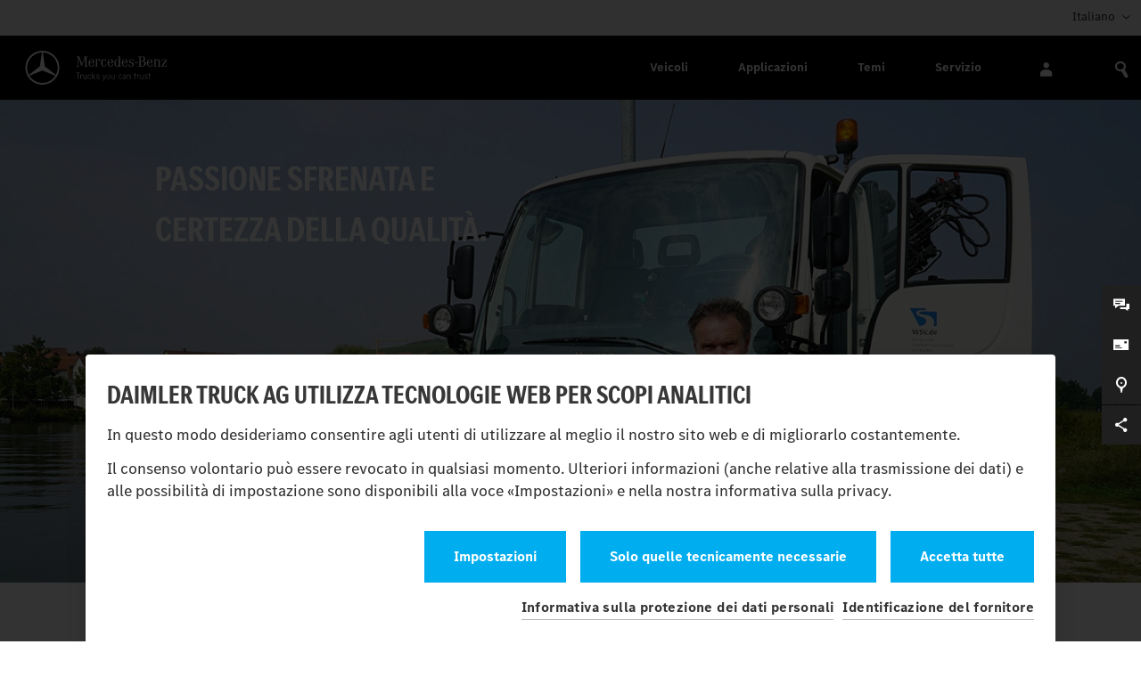

--- FILE ---
content_type: text/html; charset=utf-8
request_url: https://special.mercedes-benz-trucks.com/it/unimog/ricambi-originali/passione-sfrenata-e-certezza-della-qualita.html
body_size: 23710
content:
<!DOCTYPE html>
<html lang="it">
<head>

<meta charset="utf-8">
<!-- 
	Ein Projekt der IXTACY GmbH Karlsruhe
	    https://www.ixtacy.com

	This website is powered by TYPO3 - inspiring people to share!
	TYPO3 is a free open source Content Management Framework initially created by Kasper Skaarhoj and licensed under GNU/GPL.
	TYPO3 is copyright 1998-2025 of Kasper Skaarhoj. Extensions are copyright of their respective owners.
	Information and contribution at https://typo3.org/
-->




<meta http-equiv="x-ua-compatible" content="IE=edge">
<meta name="generator" content="TYPO3 CMS">
<meta name="description" content="Cura del legno, scavo, rimorchio - con la sua U 400 Norbert Eusemann fa molti lavori. Tuttavia, la flessibilità del veicolo commerciale è solo una delle molte ragioni del suo entusiasmo per l&#039;Unimog.">
<meta name="viewport" content="width=device-width, initial-scale=1">
<meta name="robots" content="index,follow">
<meta name="keywords" content="News, e news, E-News, Newsletter, 2018, 10/2018, Unimog, U 400, manutenzione, flessibilità, Unimog U 400, comune, fuoristrada, spazzaneve, gru, verricello, escavatore, riparazione, pezzi di ricambio, officina, tempi di riparazione, riparazione">
<meta name="application-name" content="MBS World">
<meta property="og:description" content="Cura del legno, scavo, rimorchio - con la sua U 400 Norbert Eusemann fa molti lavori. Tuttavia, la flessibilità del veicolo commerciale è solo una delle molte ragioni del suo entusiasmo per l&#039;Unimog.">
<meta property="og:type" content="website">
<meta property="og:title" content="Le parti originali Unimog convincono presso l&#039;idrovia e l&#039;ufficio di spedizione Schweinfurt.">
<meta name="twitter:card" content="summary">
<meta name="apple-mobile-web-app-capable" content="no">
<meta name="google-site-verification" content="IdrqKgW4im_EaVsavtkKKCNEUsU45nVE7TZkvT8wQfs">
<meta name="format-detection" content="telephone=no">
<meta name="msapplication-tooltip" content="MBS World">
<meta name="apple-mobile-web-app-title" content="MBS World">

<link rel="stylesheet" href="/typo3temp/assets/compressed/merged-199638cb61f3c0f436a627102bda7611-b06741ccf85360a1d7aa3343d956c28c.css?1762876328" media="screen" nonce="z7ffdBViACMeYMxCMbCouEYw7JYGVqCeKaTxzSCFzuQv7qC-jMJ5Eg">
<link href="/_assets/f24d718ec48de346abec312d8cf6bd96/Css/video-js.min.css?1762857689" rel="stylesheet" >
<link href="/_assets/f24d718ec48de346abec312d8cf6bd96/Css/custom.css?1762857689" rel="stylesheet" >
<link href="/_assets/f24d718ec48de346abec312d8cf6bd96/Css/themes/mbs/index.css?1762857689" rel="stylesheet" >
<link href="/_assets/f24d718ec48de346abec312d8cf6bd96/Css/videojs-thumbnails.css?1762857689" rel="stylesheet" >
<link rel="stylesheet" href="/typo3temp/assets/compressed/0325f624634170916a046a1f6b237a5a-cf050ef69e14d9946ef928bc825705ed.css?1762876328" media="all" nonce="z7ffdBViACMeYMxCMbCouEYw7JYGVqCeKaTxzSCFzuQv7qC-jMJ5Eg">
<link rel="stylesheet" href="/typo3temp/assets/compressed/merged-87dd28685c5eec260fc0dcfcc0fb4940-eb1369812ddf9894d231278cef0ad0ac.css?1762876328" media="all" nonce="z7ffdBViACMeYMxCMbCouEYw7JYGVqCeKaTxzSCFzuQv7qC-jMJ5Eg">
<link rel="stylesheet" href="/typo3temp/assets/compressed/merged-4f5c1efee19ecbf18a1dbc21f2772b4b-b96fdbe2105c48d7045ff906db899b35.css?1762876328" media="screen" nonce="z7ffdBViACMeYMxCMbCouEYw7JYGVqCeKaTxzSCFzuQv7qC-jMJ5Eg">
<link rel="stylesheet" href="/typo3temp/assets/compressed/merged-e593de721294e04b8b7e1b296c3b3591-6a3da9ba6087c30cffb7ddd92f135997.css?1762876328" media="print" nonce="z7ffdBViACMeYMxCMbCouEYw7JYGVqCeKaTxzSCFzuQv7qC-jMJ5Eg">
<link href="/_assets/1fd157f47b89eb7fded0b08e63790ec6/Frontend.css?1762857689" rel="stylesheet" >


<script src="/_assets/3b68578e55f6199f03e40c16f7a0799d/JavaScript/jquery.min.js?1762857689" nonce="z7ffdBViACMeYMxCMbCouEYw7JYGVqCeKaTxzSCFzuQv7qC-jMJ5Eg"></script>

<script src="/_assets/46fc32b635e9d0838caaa17c6ebbbe7d/Js/swiper-bundle.min.js?1762857689" nonce="z7ffdBViACMeYMxCMbCouEYw7JYGVqCeKaTxzSCFzuQv7qC-jMJ5Eg"></script>
<script src="/_assets/46fc32b635e9d0838caaa17c6ebbbe7d/Js/Colorbox/jquery.colorbox-min.js?1762857689" nonce="z7ffdBViACMeYMxCMbCouEYw7JYGVqCeKaTxzSCFzuQv7qC-jMJ5Eg"></script>
<script src="/_assets/3b68578e55f6199f03e40c16f7a0799d/JavaScript/jquery.language-selection.js?1762857689" nonce="z7ffdBViACMeYMxCMbCouEYw7JYGVqCeKaTxzSCFzuQv7qC-jMJ5Eg"></script>
<script src="/_assets/3b68578e55f6199f03e40c16f7a0799d/JavaScript/jquery.main-menu.js?1762857689" nonce="z7ffdBViACMeYMxCMbCouEYw7JYGVqCeKaTxzSCFzuQv7qC-jMJ5Eg"></script>
<script src="/_assets/3b68578e55f6199f03e40c16f7a0799d/JavaScript/DlMenu/js/modernizr.custom.js?1762857689" nonce="z7ffdBViACMeYMxCMbCouEYw7JYGVqCeKaTxzSCFzuQv7qC-jMJ5Eg"></script>
<script src="/_assets/3b68578e55f6199f03e40c16f7a0799d/JavaScript/jquery.forms.js?1762857689" nonce="z7ffdBViACMeYMxCMbCouEYw7JYGVqCeKaTxzSCFzuQv7qC-jMJ5Eg"></script>
<script src="/_assets/3b68578e55f6199f03e40c16f7a0799d/JavaScript/jquery.nice-select.js?1762857689" nonce="z7ffdBViACMeYMxCMbCouEYw7JYGVqCeKaTxzSCFzuQv7qC-jMJ5Eg"></script>
<script src="/_assets/3b68578e55f6199f03e40c16f7a0799d/JavaScript/contact_menu.js?1762857689" nonce="z7ffdBViACMeYMxCMbCouEYw7JYGVqCeKaTxzSCFzuQv7qC-jMJ5Eg"></script>
<script src="/_assets/3b68578e55f6199f03e40c16f7a0799d/JavaScript/jquery.custom.js?1762857689" nonce="z7ffdBViACMeYMxCMbCouEYw7JYGVqCeKaTxzSCFzuQv7qC-jMJ5Eg"></script>
<script src="/_assets/f24d718ec48de346abec312d8cf6bd96/JavaScript/video.min.js?1762857689" nonce="z7ffdBViACMeYMxCMbCouEYw7JYGVqCeKaTxzSCFzuQv7qC-jMJ5Eg"></script>
<script src="/_assets/f24d718ec48de346abec312d8cf6bd96/JavaScript/videojs-thumbnails.js?1762857689" nonce="z7ffdBViACMeYMxCMbCouEYw7JYGVqCeKaTxzSCFzuQv7qC-jMJ5Eg"></script>


<title>Le parti originali Unimog convincono presso l'idrovia e l'ufficio di spedizione Schweinfurt.</title>
<link as="font" crossorigin href="/_assets/3b68578e55f6199f03e40c16f7a0799d/Fonts/MBCorpo/woff2/MBCorpoSTitle-CondBold-Web.woff2" rel="preload" type="font/woff2">

<link rel="icon" type="image/png" href="/ix_assets/ix_mbs_world_layout/Resources/Public/favicon/favicon-96x96.png" sizes="96x96" />
<link rel="icon" type="image/svg+xml" href="/ix_assets/ix_mbs_world_layout/Resources/Public/favicon/favicon.svg" />
<link rel="shortcut icon" href="/ix_assets/ix_mbs_world_layout/Resources/Public/favicon/favicon.ico" />
<link rel="apple-touch-icon" sizes="180x180" href="/ix_assets/ix_mbs_world_layout/Resources/Public/favicon/apple-touch-icon.png" />
<meta name="apple-mobile-web-app-title" content="MBS World" />
<link rel="manifest" href="/ix_assets/ix_mbs_world_layout/Resources/Public/favicon/site.webmanifest" />
<meta property="og:url" content="https://special.mercedes-benz-trucks.com/it/unimog/ricambi-originali/passione-sfrenata-e-certezza-della-qualita.html" /><meta property="og:image" content="https://special.mercedes-benz-trucks.com//fileadmin/_processed_/0/3/csm_HD_S_WSA-Schweinfurt_0bd482853b.jpg" />
<script type="text/javascript" data-ignore="1" nonce="z7ffdBViACMeYMxCMbCouEYw7JYGVqCeKaTxzSCFzuQv7qC-jMJ5Eg">
    window.cookieconsent_options = {
        js:'https://special.mercedes-benz-trucks.com/_assets/d6a405a10c652ca4681412ff94625f17/JavaScript/cookieconsent.min.js?20230921',
        css:'https://special.mercedes-benz-trucks.com/_assets/d6a405a10c652ca4681412ff94625f17/css/cookieconsent.css?20230921',
        dpCSS:'https://special.mercedes-benz-trucks.com/_assets/d6a405a10c652ca4681412ff94625f17/css/cookie.custom.css?20230921',

        content: {
            header:'Daimler Truck AG utilizza tecnologie web per scopi analitici',
            message:'In questo modo desideriamo consentire agli utenti di utilizzare al meglio il nostro sito web e di migliorarlo costantemente.',
            message2:'Il consenso volontario può essere revocato in qualsiasi momento. Ulteriori informazioni (anche relative alla trasmissione dei dati) e alle possibilità di impostazione sono disponibili alla voce «Impostazioni» e nella nostra informativa sulla privacy.',
            message3:'3',
            message4:'4',
            message5:'5',
            dismiss:'Salva le impostazioni',
            allow:'Salva le impostazioni',
            deny: 'reject',
            all: 'Accetta tutte',
            necessary: 'Solo quelle tecnicamente necessarie',
            link:'Informativa sulla protezione dei dati personali',
            link2:'Identificazione del fornitore',
            href:'/it/protezione-dati/privacy-statement.html',
            href2:'https://www.daimlertruck.com/provider',
            href3:'/it/unimog/ricambi-originali/passione-sfrenata-e-certezza-della-qualita.html',
            policy: 'Analisi e statistiche',
            settings: 'Impostazioni',

            dpRequireHL: 'Tecnicamente necessarie',
            dpRequire: 'Le tecnologie web rendono il nostro sito web tecnicamente accessibile e utilizzabile. Ciò riguarda funzionalità fondamentali, come la navigazione sul sito web, la corretta visualizzazione nel browser Internet o la richiesta del consenso dell&#039;utente. Senza queste tecnologie web il nostro sito non funziona.',
            dpStatistikHL: 'Analisi e statistiche',
            dpStatistik: 'Desideriamo migliorare costantemente la facilità d&#039;uso e le prestazioni dei nostri siti web. Per questo motivo utilizziamo tecnologie di analisi che misurano pseudonimi e valutano quali funzioni e contenuti delle nostre pagine web vengono utilizzati, come e con quale frequenza. Sulla base di ciò, possiamo migliorare i nostri siti web per gli utenti.',
            dpMarketingHL: 'Marketing cookies',
            dpMarketing: 'enable the display of personalized promotional offers on third party websites.'
        },
        layout: 'dpextend',
        theme: 'basic',
        position: 'bottom',
        type: 'opt-out',
        revokable: true,
        checkboxes: {
            statistics: false,
            marketing: false,
        },
        dismissOnScroll: parseInt('')||false,
        palette: {
            popup: {
                background: 'rgba(0,0,0,.8)',
                text: '#333333'
            },
            button: {
                background: '',
                text: '',
            }
        }
    };
</script>
<script  nonce="z7ffdBViACMeYMxCMbCouEYw7JYGVqCeKaTxzSCFzuQv7qC-jMJ5Eg" type="text/javascript" data-ignore="1" defer src="https://special.mercedes-benz-trucks.com/_assets/d6a405a10c652ca4681412ff94625f17/JavaScript/cookie.js"></script>
<!-- End Cookie Consent plugin -->

<!-- begin: "MBS World: internationalization" -->
<style>
	article a.articleReadMore:not(.no-text-link):before,
	.articleReadMore:before {
		content: "Leggete anche:"
	}
</style>
<script  nonce="z7ffdBViACMeYMxCMbCouEYw7JYGVqCeKaTxzSCFzuQv7qC-jMJ5Eg">
var mbsWorldSettings = {
	language: {
		colorbox: {
			current: 'Immagine {current} di {total}',
			previous: 'Precedente',
			next: 'Successiva',
			close: 'Chiudi',
			slideshowStart: 'Inizia la presentazione',
			slideshowStop: 'Termina la presentazione',
			xhrError: 'Errore nel caricamento del contenuto.',
			imgError: 'Errore nel caricamento dell immagine.'
		}
	}
};
</script>
<!-- end: "MBS World: internationalization" -->
    <!-- Matomo Tag Manager -->
    <script data-ignore="1" data-cookieconsent="statistics" type="text/plain" nonce="z7ffdBViACMeYMxCMbCouEYw7JYGVqCeKaTxzSCFzuQv7qC-jMJ5Eg">
            var _mtm = _mtm || [];
    _mtm.push({'mtm.startTime': (new Date().getTime()), 'event': 'mtm.Start'});
    var d=document, g=d.createElement('script'), s=d.getElementsByTagName('script')[0];
    g.type='text/javascript'; g.async=true; g.defer=true; g.src='https://special.mercedes-benz-trucks.com/matomo/js/container_AYjVJ5DC.js'; s.parentNode.insertBefore(g,s);
    </script>
    <!-- End Matomo Tag Manager -->
<link rel="canonical" href="https://special.mercedes-benz-trucks.com/it/unimog/ricambi-originali/passione-sfrenata-e-certezza-della-qualita.html"/>

<link rel="alternate" hreflang="de" href="https://special.mercedes-benz-trucks.com/de/unimog/original-teile/ungebremste-leidenschaft-trifft-zuverlaessige-qualitaet.html"/>
<link rel="alternate" hreflang="en" href="https://special.mercedes-benz-trucks.com/en/unimog/genuine-parts/unabated-passion-meets-reliable-quality.html"/>
<link rel="alternate" hreflang="it" href="https://special.mercedes-benz-trucks.com/it/unimog/ricambi-originali/passione-sfrenata-e-certezza-della-qualita.html"/>
<link rel="alternate" hreflang="fr" href="https://special.mercedes-benz-trucks.com/fr/unimog/pieces-dorigine/la-passion-du-metier-au-service-de-la-qualite.html"/>
<link rel="alternate" hreflang="es" href="https://special.mercedes-benz-trucks.com/es/unimog/recambios-originales/pasion-desenfrenada-y-calidad-fiable.html"/>
<link rel="alternate" hreflang="x-default" href="https://special.mercedes-benz-trucks.com/de/unimog/original-teile/ungebremste-leidenschaft-trifft-zuverlaessige-qualitaet.html"/>
<!-- This site is optimized with the Yoast SEO for TYPO3 plugin - https://yoast.com/typo3-extensions-seo/ -->
<script type="application/ld+json">[{"@context":"https:\/\/www.schema.org","@type":"BreadcrumbList","itemListElement":[{"@type":"ListItem","position":1,"item":{"@id":"https:\/\/special.mercedes-benz-trucks.com\/it\/","name":"MBS World"}},{"@type":"ListItem","position":2,"item":{"@id":"https:\/\/special.mercedes-benz-trucks.com\/it\/unimog.html","name":"Unimog."}},{"@type":"ListItem","position":3,"item":{"@id":"https:\/\/special.mercedes-benz-trucks.com\/it\/unimog\/service.html","name":"Service"}},{"@type":"ListItem","position":4,"item":{"@id":"https:\/\/special.mercedes-benz-trucks.com\/it\/unimog\/ricambi-originali.html","name":"Ricambi originali."}},{"@type":"ListItem","position":5,"item":{"@id":"https:\/\/special.mercedes-benz-trucks.com\/it\/unimog\/ricambi-originali\/passione-sfrenata-e-certezza-della-qualita.html","name":"Passione sfrenata e certezza della qualit\u00e0."}}]}]</script>
</head>
<body id="pageid_957" class="it">


<!-- Header -->
<header class="">
<div class="bg-grey">
    <div class="container-overlap overflow-inherit px-0">
    <div class="language">
            <div class="show_hide">
                        Italiano
            </div>
        <div class="slidingDiv">
            <ul>
                        <li>
                                        <a href="/de/unimog/original-teile/ungebremste-leidenschaft-trifft-zuverlaessige-qualitaet.html" hreflang=""
                                           title="Deutsch">
                                            Deutsch
                                        </a>
                        </li>
                        <li>
                                        <a href="/en/unimog/genuine-parts/unabated-passion-meets-reliable-quality.html" hreflang=""
                                           title="English">
                                            English
                                        </a>
                        </li>
                        <li>
                        </li>
                        <li>
                                        <a href="/fr/unimog/pieces-dorigine/la-passion-du-metier-au-service-de-la-qualite.html" hreflang=""
                                           title="Français">
                                            Français
                                        </a>
                        </li>
                        <li>
                                        <a href="/es/unimog/recambios-originales/pasion-desenfrenada-y-calidad-fiable.html" hreflang=""
                                           title="Español">
                                            Español
                                        </a>
                        </li>
            </ul>
        </div>
    </div>
</div>
</div>
<div class="d-block d-lg-none mobile-nav-container bg-black">
	<div class="container px-0">
		<nav>
				<div class="mobile-logo main-nav-logo">
					<a href="/it/">
                        <img class="logo" alt="Mercedes-Benz - Trucks you can trust" src="/_assets/3b68578e55f6199f03e40c16f7a0799d/Images/MB-trucks-logo.svg" width="216" height="72" />
					</a>
				</div>
		</nav>
		<div class="column">
			<nav id="mobile-menu" class="dl-menuwrapper">
				<a id="hamburger-icon" class="dl-trigger" href="" title="Menu">
				  <span class="line line-1"></span>
				  <span class="line line-2"></span>
				  <span class="line line-3"></span>
				</a>
				<div class="mobile-main-nav-button-marker"></div>
				<ul role="menu" class="dl-menu mobile-main-nav">
					<li role="menuitem">
						<div class="mobile-main-nav-item"><div class="mobile-main-nav-icon icon-font-settings"></div><div class="mobile-main-nav-label">Veicoli</div></div>
						<ul role="menu" class="dl-submenu mobile-sub-nav">
							<li role="menuitem"><a class="mobile-sub-nav-label" href="/it/unimog.html">Unimog</a></li>
							<li role="menuitem"><a class="mobile-sub-nav-label" href="/it/econic.html">Econic</a></li>
							<li role="menuitem"><a class="mobile-sub-nav-label" href="/it/zetros.html">Zetros</a></li>
							<li role="menuitem"><a class="mobile-sub-nav-label" href="/it/special-trucks.html">Special Trucks</a></li>
							<li role="menuitem"><a class="mobile-sub-nav-label" href="/it/actros.html">Actros</a></li>
							<li role="menuitem"><a class="mobile-sub-nav-label" href="/it/translate-to-italiano-arocs.html">Arocs.</a></li>
							<li role="menuitem"><a class="mobile-sub-nav-label" href="/it/atego.html">Atego</a></li>
						</ul>
					</li>
					<li role="menuitem">
						<div class="mobile-main-nav-item"><div class="mobile-main-nav-icon icon-font-settings"></div><div class="mobile-main-nav-label">Applicazioni</div></div>
						<ul role="menu" class="dl-submenu mobile-sub-nav">
							<li role="menuitem"><a class="mobile-sub-nav-label" href="/it/special-trucks/aeroporti.html">Aeroporti</a></li>
							<li role="menuitem"><a class="mobile-sub-nav-label" href="/it/special-trucks/camper-offroad.html">Camper Offroad</a></li>
							<li role="menuitem"><a class="mobile-sub-nav-label" href="/it/special-trucks/energia.html">Energia</a></li>
							<li role="menuitem"><a class="mobile-sub-nav-label" href="/it/unimog/impiego-bimodale.html">Impiego bimodale</a></li>
							<li role="menuitem"><a class="mobile-sub-nav-label" href="/it/special-trucks/impiego-in-cantiere.html">Impiego in cantiere</a></li>
							<li role="menuitem"><a class="mobile-sub-nav-label" href="/it/special-trucks/pompieri-e-protezione-civile.html">Pompieri e protezione civile</a></li>
							<li role="menuitem"><a class="mobile-sub-nav-label" href="/it/special-trucks/servizi-municipali-e-di-smaltimento-dei-rifiuti.html">Servizi municipali e di smaltimento dei rifiuti</a></li>
							<li role="menuitem"><a class="mobile-sub-nav-label" href="/it/special-trucks/settore-agricolo-forestale-e-paesaggistico.html">Settore agricolo, forestale e paesaggistico</a></li>
							<li role="menuitem"><a class="mobile-sub-nav-label" href="/it/econic/trasporto-a-corto-raggio.html">Trasporto a corto raggio</a></li>
						</ul>
					</li>
					<li role="menuitem">
						<div class="mobile-main-nav-item"><div class="mobile-main-nav-icon icon-font-settings"></div><div class="mobile-main-nav-label">Temi</div></div>
						<ul role="menu" class="dl-submenu mobile-sub-nav">
							<li role="menuitem"><a class="mobile-sub-nav-label" href="/it/special-trucks/fiere-ed-eventi.html">Fiere ed eventi</a></li>
							<li role="menuitem"><a class="mobile-sub-nav-label" href="/it/special-trucks/financial-services.html">Financial Services</a></li>
							<li role="menuitem"><a class="mobile-sub-nav-label" href="/it/special-trucks/istruzioni-duso.html">Istruzioni d&#039;uso</a></li>
							<li role="menuitem"><a class="mobile-sub-nav-label" href="/it/unimog/performance-pratica-personalita.html">Performance. Pratica. Personalità.</a></li>
							<li role="menuitem"><a class="mobile-sub-nav-label" href="/it/econic/sistemi-di-assistenza-alla-guida-e-di-sicurezza.html">Sistemi di assistenza alla guida e di sicurezza</a></li>
							<li role="menuitem"><a class="mobile-sub-nav-label" href="/it/unimog/storia-dellunimog.html">Storia dell’Unimog</a></li>
							<li role="menuitem"><a class="mobile-sub-nav-label" href="/it/special-trucks/trovare-un-partner.html">Trovare un partner</a></li>
							<li role="menuitem"><a class="mobile-sub-nav-label" href="/it/unimog/uni-touchr.html">UNI-TOUCH®</a></li>
						</ul>
					</li>
					<li role="menuitem">
						<div class="mobile-main-nav-item"><div class="mobile-main-nav-icon icon-font-settings"></div><div class="mobile-main-nav-label">Servizio</div></div>
						<ul role="menu" class="dl-submenu mobile-sub-nav">
							<li role="menuitem"><a class="mobile-sub-nav-label" href="/it/unimog/caratteristiche-di-prodotto.html">Caratteristiche di prodotto</a></li>
							<li role="menuitem"><a class="mobile-sub-nav-label" href="/it/unimog/offerta-di-servizio-unimog.html">Offerta di servizio Unimog</a></li>
							<li role="menuitem"><a class="mobile-sub-nav-label" href="/it/unimog/pulizia-e-cura.html">Pulizia e cura</a></li>
							<li role="menuitem"><a class="mobile-sub-nav-label" href="/it/unimog/ricambi-originali.html">Ricambi originali</a></li>
							<li role="menuitem"><a class="mobile-sub-nav-label" href="/it/special-trucks/trovare-un-partner.html">Trovare un partner</a></li>
							<li role="menuitem"><a class="mobile-sub-nav-label" href="/it/unimog/unimog-service-days.html">Unimog Service Days</a></li>
						</ul>
					</li>
		<li role="menuitem"><div class="mobile-main-nav-item"><div class="mobile-main-nav-icon icon-font-settings login"></div><div class="mobile-main-nav-label"><a href="/it/login.html" class="last" title="Login">Login.</a></div></div></li>
					 <li role="menuitem"><div class="mobile-main-nav-item"><div class="mobile-main-nav-icon icon-font-settings search"></div><div class="mobile-main-nav-label"><a href="/it/ricerca.html" class="last" title="Ricerca">Ricerca</a></div></div></li>
					<li role="menuitem" id="mobile-menu-language">
						<div class="mobile-main-nav-item"><div class="mobile-main-nav-icon icon-font-settings"></div><div class="mobile-main-nav-label"></div></div>
						<ul role="menu" class="dl-submenu mobile-sub-nav">
						</ul>
					</li>
				</ul>
			</nav>
		</div>
	</div>
</div>
    <nav class="main-nav-container navbar navbar-expand-lg navbar-dark px-0 d-none d-lg-block bg-black">
        <div class="container-overlap pr-2">
            <ul role="menu" class="main-nav">
                <li role=" ">
                    <div class="main-nav-logo">
                        <a href="/it/">
                            <img class="logo" alt="Mercedes-Benz - Trucks you can trust" src="/_assets/3b68578e55f6199f03e40c16f7a0799d/Images/MB-trucks-logo.svg" width="216" height="72" />
                        </a>
                    </div>
                </li>
                    <li role="menuitem" class="menuicons" data-page-id="775">
                        <div class="main-nav-item main-nav-icons"><span class="main-nav-icon icon-font-settings"></span><span
                            class="main-nav-label">Veicoli</span></div>
                    </li>
                    <li role="menuitem" class="menuicons" data-page-id="776">
                        <div class="main-nav-item main-nav-icons"><span class="main-nav-icon icon-font-settings"></span><span
                            class="main-nav-label">Applicazioni</span></div>
                    </li>
                    <li role="menuitem" class="menuicons" data-page-id="777">
                        <div class="main-nav-item main-nav-icons"><span class="main-nav-icon icon-font-settings"></span><span
                            class="main-nav-label">Temi</span></div>
                    </li>
                    <li role="menuitem" class="menuicons" data-page-id="778">
                        <div class="main-nav-item main-nav-icons"><span class="main-nav-icon icon-font-settings"></span><span
                            class="main-nav-label">Servizio</span></div>
                    </li>
                    <li role="menuitem" class="menuicons" data-page-id="4421">
                        <div class="main-nav-item main-nav-icons"><span class="main-nav-icon icon-font-settings"></span><span
                            class="main-nav-label"></span></div>
                    </li>
                    <li role="menuitem" class="menuicons" data-page-id="734">
                        <div class="main-nav-item main-nav-icons"><span class="main-nav-icon icon-font-settings"></span><span
                            class="main-nav-label">Ricerca</span></div>
                    </li>
            </ul>
        </div>
    </nav>
            <div class="container-overlap px-0 d-none d-lg-block">
                <nav
                    class="sub-nav-container sub-nav-container-vehicle id-775"
                    data-page-id="775">
                    <div class="sub-nav-close icon-font-settings"></div>
                    <ul role="menu" class="list">
                                <li role="menuitem" class="list-item id-736">
                                    <a title="Unimog" class="sub-nav-link sub-nav-link-no-opacity"
                                       href="/it/unimog.html">
                                                        <div class="sub-nav-image vehicle"><img loading="lazy"
                                                                                                decoding="async"
                                                                                                src="/fileadmin/_processed_/8/4/csm_Unimog_318x159_f897632ced.webp"
                                                                                                alt="Unimog"/>
                                                        </div>
                                        <div class="sub-nav-text">Unimog</div>
                                    </a>
                                </li>
                                <li role="menuitem" class="list-item id-753">
                                    <a title="Econic" class="sub-nav-link sub-nav-link-no-opacity"
                                       href="/it/econic.html">
                                                        <div class="sub-nav-image vehicle"><img loading="lazy"
                                                                                                decoding="async"
                                                                                                src="/fileadmin/_processed_/2/2/csm_Econic_318x159_724bf7e906.webp"
                                                                                                alt="Econic"/>
                                                        </div>
                                        <div class="sub-nav-text">Econic</div>
                                    </a>
                                </li>
                                <li role="menuitem" class="list-item id-754">
                                    <a title="Zetros" class="sub-nav-link sub-nav-link-no-opacity"
                                       href="/it/zetros.html">
                                                        <div class="sub-nav-image vehicle"><img loading="lazy"
                                                                                                decoding="async"
                                                                                                src="/fileadmin/_processed_/4/3/csm_Zetros_318x159_4331a90b07.webp"
                                                                                                alt="Zetros"/>
                                                        </div>
                                        <div class="sub-nav-text">Zetros</div>
                                    </a>
                                </li>
                                <li role="menuitem" class="list-item id-755">
                                    <a title="Special Trucks" class="sub-nav-link sub-nav-link-no-opacity"
                                       href="/it/special-trucks.html">
                                                        <div class="sub-nav-image vehicle"><img loading="lazy"
                                                                                                decoding="async"
                                                                                                src="/fileadmin/_processed_/8/2/csm_Range_318x159_884c03eed0.webp"
                                                                                                alt="Special Trucks"/>
                                                        </div>
                                        <div class="sub-nav-text">Special Trucks</div>
                                    </a>
                                </li>
                                <li role="menuitem" class="list-item id-9168">
                                    <a title="Actros" class="sub-nav-link sub-nav-link-no-opacity"
                                       href="/it/actros.html">
                                                        <div class="sub-nav-image vehicle"><img loading="lazy"
                                                                                                decoding="async"
                                                                                                src="/fileadmin/_processed_/e/9/csm_Actros_318x159_47f7afab3d.webp"
                                                                                                alt="Actros"/>
                                                        </div>
                                        <div class="sub-nav-text">Actros</div>
                                    </a>
                                </li>
                                <li role="menuitem" class="list-item id-9193">
                                    <a title="Arocs." class="sub-nav-link sub-nav-link-no-opacity"
                                       href="/it/translate-to-italiano-arocs.html">
                                                        <div class="sub-nav-image vehicle"><img loading="lazy"
                                                                                                decoding="async"
                                                                                                src="/fileadmin/_processed_/7/a/csm_Arocs_318x159_c02e865a6f.webp"
                                                                                                alt="Arocs."/>
                                                        </div>
                                        <div class="sub-nav-text">Arocs.</div>
                                    </a>
                                </li>
                                <li role="menuitem" class="list-item id-9194">
                                    <a title="Atego" class="sub-nav-link sub-nav-link-no-opacity"
                                       href="/it/atego.html">
                                                        <div class="sub-nav-image vehicle"><img loading="lazy"
                                                                                                decoding="async"
                                                                                                src="/fileadmin/_processed_/d/1/csm_Atego_318x159_c2abe79b16.webp"
                                                                                                alt="Atego"/>
                                                        </div>
                                        <div class="sub-nav-text">Atego</div>
                                    </a>
                                </li>
                    </ul>
                </nav>    <!-- end .sub-nav-container -->
            </div>
            <div class="container-overlap px-0 d-none d-lg-block">
                <nav
                    class="sub-nav-container id-776"
                    data-page-id="776">
                    <div class="sub-nav-close icon-font-settings"></div>
                    <ul role="menu" class="list">
                                <li role="menuitem" class="list-item id-204">
                                    <a title="Aeroporti" class="sub-nav-link sub-nav-link-no-opacity"
                                       href="/it/special-trucks/aeroporti.html">
                                                        <div class="sub-nav-image"><img loading="lazy" decoding="async"
                                                                                        src="/fileadmin/_processed_/8/0/csm_HD_ST_Flughafen_01_8cf357c2fe.webp"
                                                                                        alt="Aeroporti"/></div>
                                        <div class="sub-nav-text">Aeroporti</div>
                                    </a>
                                </li>
                                <li role="menuitem" class="list-item id-23">
                                    <a title="Camper Offroad" class="sub-nav-link sub-nav-link-no-opacity"
                                       href="/it/special-trucks/camper-offroad.html">
                                                        <div class="sub-nav-image"><img loading="lazy" decoding="async"
                                                                                        src="/fileadmin/_processed_/a/a/csm_HD_ST_Offroad-Wohnmobile_47dab1822b.webp"
                                                                                        alt="Camper Offroad"/></div>
                                        <div class="sub-nav-text">Camper Offroad</div>
                                    </a>
                                </li>
                                <li role="menuitem" class="list-item id-121">
                                    <a title="Energia" class="sub-nav-link sub-nav-link-no-opacity"
                                       href="/it/special-trucks/energia.html">
                                                        <div class="sub-nav-image"><img loading="lazy" decoding="async"
                                                                                        src="/fileadmin/_processed_/4/2/csm_HD_ST_Energiewirtschaft_bd76c1b97c.webp"
                                                                                        alt="Energia"/></div>
                                        <div class="sub-nav-text">Energia</div>
                                    </a>
                                </li>
                                <li role="menuitem" class="list-item id-85">
                                    <a title="Impiego bimodale" class="sub-nav-link sub-nav-link-no-opacity"
                                       href="/it/unimog/impiego-bimodale.html">
                                                        <div class="sub-nav-image"><img loading="lazy" decoding="async"
                                                                                        src="/fileadmin/_processed_/e/7/csm_HD_U_2-Wege_26d971c636.webp"
                                                                                        alt="Impiego bimodale"/></div>
                                        <div class="sub-nav-text">Impiego bimodale</div>
                                    </a>
                                </li>
                                <li role="menuitem" class="list-item id-55">
                                    <a title="Impiego in cantiere" class="sub-nav-link sub-nav-link-no-opacity"
                                       href="/it/special-trucks/impiego-in-cantiere.html">
                                                        <div class="sub-nav-image"><img loading="lazy" decoding="async"
                                                                                        src="/fileadmin/_processed_/5/5/csm_HD_ST_Bauwirtschaft_6edc2bd2fb.webp"
                                                                                        alt="Impiego in cantiere"/></div>
                                        <div class="sub-nav-text">Impiego in cantiere</div>
                                    </a>
                                </li>
                                <li role="menuitem" class="list-item id-8864">
                                    <a title="Pompieri e protezione civile" class="sub-nav-link sub-nav-link-no-opacity"
                                       href="/it/special-trucks/pompieri-e-protezione-civile.html">
                                                        <div class="sub-nav-image"><img loading="lazy" decoding="async"
                                                                                        src="/fileadmin/_processed_/1/7/csm_HD_ST_Feuerwehr_Katastrophenschutz_05_ca902742c5.webp"
                                                                                        alt="Pompieri e protezione civile"/></div>
                                        <div class="sub-nav-text">Pompieri e protezione civile</div>
                                    </a>
                                </li>
                                <li role="menuitem" class="list-item id-8885">
                                    <a title="Servizi municipali e di smaltimento dei rifiuti" class="sub-nav-link sub-nav-link-no-opacity"
                                       href="/it/special-trucks/servizi-municipali-e-di-smaltimento-dei-rifiuti.html">
                                                        <div class="sub-nav-image"><img loading="lazy" decoding="async"
                                                                                        src="/fileadmin/_processed_/1/2/csm_HD_ST_Kommunal-Entsorgung_05_1195bd834f.webp"
                                                                                        alt="Servizi municipali e di smaltimento dei rifiuti"/></div>
                                        <div class="sub-nav-text">Servizi municipali e di smaltimento dei rifiuti</div>
                                    </a>
                                </li>
                                <li role="menuitem" class="list-item id-8880">
                                    <a title="Settore agricolo, forestale e paesaggistico" class="sub-nav-link sub-nav-link-no-opacity"
                                       href="/it/special-trucks/settore-agricolo-forestale-e-paesaggistico.html">
                                                        <div class="sub-nav-image"><img loading="lazy" decoding="async"
                                                                                        src="/fileadmin/_processed_/d/6/csm_HD_ST_Agrar_Forst_GaLa-Bau_04_c646300db0.webp"
                                                                                        alt="Settore agricolo, forestale e paesaggistico"/></div>
                                        <div class="sub-nav-text">Settore agricolo, forestale e paesaggistico</div>
                                    </a>
                                </li>
                                <li role="menuitem" class="list-item id-789">
                                    <a title="Trasporto a corto raggio" class="sub-nav-link sub-nav-link-no-opacity"
                                       href="/it/econic/trasporto-a-corto-raggio.html">
                                                        <div class="sub-nav-image"><img loading="lazy" decoding="async"
                                                                                        src="/fileadmin/_processed_/3/b/csm_HD_E_Verteilerverkehr_2c0d634bdd.webp"
                                                                                        alt="Trasporto a corto raggio"/></div>
                                        <div class="sub-nav-text">Trasporto a corto raggio</div>
                                    </a>
                                </li>
                    </ul>
                </nav>    <!-- end .sub-nav-container -->
            </div>
            <div class="container-overlap px-0 d-none d-lg-block">
                <nav
                    class="sub-nav-container id-777"
                    data-page-id="777">
                    <div class="sub-nav-close icon-font-settings"></div>
                    <ul role="menu" class="list">
                                <li role="menuitem" class="list-item id-780">
                                    <a title="Fiere ed eventi" class="sub-nav-link sub-nav-link-no-opacity"
                                       href="/it/special-trucks/fiere-ed-eventi.html">
                                                        <div class="sub-nav-image"><img loading="lazy" decoding="async"
                                                                                        src="/fileadmin/_processed_/3/8/csm_PR_ST_Messen-Events_bd91c11a42.webp"
                                                                                        alt="Fiere ed eventi"/></div>
                                        <div class="sub-nav-text">Fiere ed eventi</div>
                                    </a>
                                </li>
                                <li role="menuitem" class="list-item id-746">
                                    <a title="Financial Services" class="sub-nav-link sub-nav-link-no-opacity"
                                       href="/it/special-trucks/financial-services.html">
                                                        <div class="sub-nav-image"><img loading="lazy" decoding="async"
                                                                                        src="/fileadmin/_processed_/b/0/csm_HD_ST_Financial-Services_b511def35e.webp"
                                                                                        alt="Financial Services"/></div>
                                        <div class="sub-nav-text">Financial Services</div>
                                    </a>
                                </li>
                                <li role="menuitem" class="list-item id-4014">
                                    <a title="Istruzioni d&#039;uso" class="sub-nav-link sub-nav-link-no-opacity"
                                       href="/it/special-trucks/istruzioni-duso.html">
                                                        <div class="sub-nav-image"><img loading="lazy" decoding="async"
                                                                                        src="/fileadmin/_processed_/b/f/csm_PR_S_Betriebsanleitungen_f5ac17b5d8.webp"
                                                                                        alt="Istruzioni d&#039;uso"/></div>
                                        <div class="sub-nav-text">Istruzioni d&#039;uso</div>
                                    </a>
                                </li>
                                <li role="menuitem" class="list-item id-1005">
                                    <a title="Performance. Pratica. Personalità." class="sub-nav-link sub-nav-link-no-opacity"
                                       href="/it/unimog/performance-pratica-personalita.html">
                                                        <div class="sub-nav-image"><img loading="lazy" decoding="async"
                                                                                        src="/fileadmin/_processed_/6/3/csm_PR_U_PPP_2ca8b96796.webp"
                                                                                        alt="Performance. Pratica. Personalità."/></div>
                                        <div class="sub-nav-text">Performance. Pratica. Personalità.</div>
                                    </a>
                                </li>
                                <li role="menuitem" class="list-item id-811">
                                    <a title="Sistemi di assistenza alla guida e di sicurezza" class="sub-nav-link sub-nav-link-no-opacity"
                                       href="/it/econic/sistemi-di-assistenza-alla-guida-e-di-sicurezza.html">
                                                        <div class="sub-nav-image"><img loading="lazy" decoding="async"
                                                                                        src="/fileadmin/_processed_/4/9/csm_PR_E_Sicherheits-Assistenzsysteme_3a2842ddef.webp"
                                                                                        alt="Sistemi di assistenza alla guida e di sicurezza"/></div>
                                        <div class="sub-nav-text">Sistemi di assistenza alla guida e di sicurezza</div>
                                    </a>
                                </li>
                                <li role="menuitem" class="list-item id-3865">
                                    <a title="Storia dell’Unimog" class="sub-nav-link sub-nav-link-no-opacity"
                                       href="/it/unimog/storia-dellunimog.html">
                                                        <div class="sub-nav-image"><img loading="lazy" decoding="async"
                                                                                        src="/fileadmin/_processed_/7/6/csm_PR_U_Jubilaeum_682482dcfd.webp"
                                                                                        alt="Storia dell’Unimog"/></div>
                                        <div class="sub-nav-text">Storia dell’Unimog</div>
                                    </a>
                                </li>
                                <li role="menuitem" class="list-item id-8847">
                                    <a title="Trovare un partner" class="sub-nav-link sub-nav-link-no-opacity"
                                       href="/it/special-trucks/trovare-un-partner.html">
                                                        <div class="sub-nav-image"><img loading="lazy" decoding="async"
                                                                                        src="/fileadmin/_processed_/c/f/csm_HD_U_Partner-finden_735ca87292.webp"
                                                                                        alt="Trovare un partner"/></div>
                                        <div class="sub-nav-text">Trovare un partner</div>
                                    </a>
                                </li>
                                <li role="menuitem" class="list-item id-9189">
                                    <a title="UNI-TOUCH®" class="sub-nav-link sub-nav-link-no-opacity"
                                       href="/it/unimog/uni-touchr.html">
                                                        <div class="sub-nav-image"><img loading="lazy" decoding="async"
                                                                                        src="/fileadmin/_processed_/5/3/csm_PR_U_UNI-TOUCH_8cb1682c94.webp"
                                                                                        alt="UNI-TOUCH®"/></div>
                                        <div class="sub-nav-text">UNI-TOUCH®</div>
                                    </a>
                                </li>
                    </ul>
                </nav>    <!-- end .sub-nav-container -->
            </div>
            <div class="container-overlap px-0 d-none d-lg-block">
                <nav
                    class="sub-nav-container id-778"
                    data-page-id="778">
                    <div class="sub-nav-close icon-font-settings"></div>
                    <ul role="menu" class="list">
                                <li role="menuitem" class="list-item id-855">
                                    <a title="Caratteristiche di prodotto" class="sub-nav-link sub-nav-link-no-opacity"
                                       href="/it/unimog/caratteristiche-di-prodotto.html">
                                                        <div class="sub-nav-image"><img loading="lazy" decoding="async"
                                                                                        src="/fileadmin/_processed_/2/b/csm_HD_U_Produkt-Highlights_12e709c499.webp"
                                                                                        alt="Caratteristiche di prodotto"/></div>
                                        <div class="sub-nav-text">Caratteristiche di prodotto</div>
                                    </a>
                                </li>
                                <li role="menuitem" class="list-item id-91">
                                    <a title="Offerta di servizio Unimog" class="sub-nav-link sub-nav-link-no-opacity"
                                       href="/it/unimog/offerta-di-servizio-unimog.html">
                                                        <div class="sub-nav-image"><img loading="lazy" decoding="async"
                                                                                        src="/fileadmin/_processed_/b/8/csm_PR_S_PoaL_6cfc5bbd7e.webp"
                                                                                        alt="Offerta di servizio Unimog"/></div>
                                        <div class="sub-nav-text">Offerta di servizio Unimog</div>
                                    </a>
                                </li>
                                <li role="menuitem" class="list-item id-8131">
                                    <a title="Pulizia e cura" class="sub-nav-link sub-nav-link-no-opacity"
                                       href="/it/unimog/pulizia-e-cura.html">
                                                        <div class="sub-nav-image"><img loading="lazy" decoding="async"
                                                                                        src="/fileadmin/_processed_/b/c/csm_PR_U_Reinigung-und-Pflege_3d72b43773.webp"
                                                                                        alt="Pulizia e cura"/></div>
                                        <div class="sub-nav-text">Pulizia e cura</div>
                                    </a>
                                </li>
                                <li role="menuitem" class="list-item id-747">
                                    <a title="Ricambi originali" class="sub-nav-link sub-nav-link-no-opacity"
                                       href="/it/unimog/ricambi-originali.html">
                                                        <div class="sub-nav-image"><img loading="lazy" decoding="async"
                                                                                        src="/fileadmin/_processed_/0/b/csm_HD_U_Original-Teile_2c8e952f95.webp"
                                                                                        alt="Ricambi originali"/></div>
                                        <div class="sub-nav-text">Ricambi originali</div>
                                    </a>
                                </li>
                                <li role="menuitem" class="list-item id-932">
                                    <a title="Trovare un partner" class="sub-nav-link sub-nav-link-no-opacity"
                                       href="/it/special-trucks/trovare-un-partner.html">
                                                        <div class="sub-nav-image"><img loading="lazy" decoding="async"
                                                                                        src="/fileadmin/_processed_/a/9/csm_PR_U_Partner-finden_1119e2ec46.webp"
                                                                                        alt="Trovare un partner"/></div>
                                        <div class="sub-nav-text">Trovare un partner</div>
                                    </a>
                                </li>
                                <li role="menuitem" class="list-item id-964">
                                    <a title="Unimog Service Days" class="sub-nav-link sub-nav-link-no-opacity"
                                       href="/it/unimog/unimog-service-days.html">
                                                        <div class="sub-nav-image"><img loading="lazy" decoding="async"
                                                                                        src="/fileadmin/_processed_/7/7/csm_HD_S_Servicetage_86749233ba.webp"
                                                                                        alt="Unimog Service Days"/></div>
                                        <div class="sub-nav-text">Unimog Service Days</div>
                                    </a>
                                </li>
                    </ul>
                </nav>    <!-- end .sub-nav-container -->
            </div>
        <div class="container-overlap px-0 d-none d-lg-block">
            <nav class="sub-nav-container sub-nav-container-search" data-page-id="734">
                <div class="sub-nav-close icon-font-settings"></div>
                                <div id="c11989" class="frame frame-default frame-type-list frame-layout-0">
        <div class="ix-mbs-solr-search">
    
        <div class="ix_mbs_article">
            

  

  <div id="ix_meta" class="meta" style="display: none">
    <span class="meta-info" id="ix_search_show_suggestion">0</span>
  </div>

  <div class="search_form">
    <form method="post" name="search" id="ix-search-form" action="/it/unimog/ricambi-originali/passione-sfrenata-e-certezza-della-qualita.html?tx_ixmbssolrsearch_form%5Baction%5D=&amp;tx_ixmbssolrsearch_form%5Bcontroller%5D=Search&amp;cHash=9c9eee0c63a58f9c7d85fa00121f245c">
<div>
<input type="hidden" name="tx_ixmbssolrsearch_form[__referrer][@extension]" value="IxMbsSolrSearch" />
<input type="hidden" name="tx_ixmbssolrsearch_form[__referrer][@controller]" value="Search" />
<input type="hidden" name="tx_ixmbssolrsearch_form[__referrer][@action]" value="form" />
<input type="hidden" name="tx_ixmbssolrsearch_form[__referrer][arguments]" value="YTowOnt9d68e0788591b17dc02a2eeddee32fcd6ebd4464b" />
<input type="hidden" name="tx_ixmbssolrsearch_form[__referrer][@request]" value="{&quot;@extension&quot;:&quot;IxMbsSolrSearch&quot;,&quot;@controller&quot;:&quot;Search&quot;,&quot;@action&quot;:&quot;form&quot;}899498c00dcb232ae1149f632d556a4cb7c6aa5d" />
<input type="hidden" name="tx_ixmbssolrsearch_form[__trustedProperties]" value="{&quot;search&quot;:{&quot;language&quot;:1,&quot;action&quot;:1,&quot;keyword&quot;:1}}621b58234111485a6d9ab9c5734837fe5b75295d" />
</div>

      <input id="ix_language" type="hidden" name="tx_ixmbssolrsearch_form[search][language]" value="3" />
      <input id="ix_target" type="hidden" name="tx_ixmbssolrsearch_form[search][action]" value="/it/ricerca.html" />
      <div id="ix-suggestions">
      </div>

      <div class="formset">
        <fieldset>
          <input autocomplete="off" id="ix_keyword" type="search" name="tx_ixmbssolrsearch_form[search][keyword]" value="" required="required" />
          <button type="submit" name="" value="&amp;#xe023"></button>
        </fieldset>
      </div>
    </form>

  </div>
  <div id="ix-search-results" class="serach suggestion" style="display: none">
    <div class="featured_content container-overlap bg-black">
      <div class="feature_content_title">
        <h3>
          Pagine generali
        </h3>
      </div>
      <ul role="menu" class="feature_content_list" id="ix_category_list">

      </ul>
    </div>
    <div class="stream_content">
      <div class="stream_title_link_wrapper">
        <div class="stream_title">
          <h3>
            Articoli corrispondenti
          </h3>
        </div>
        <ul class="ix_article_list" id="ix_article_list">

        </ul>
      </div>

    </div>
  </div>

  <div id="ix-loading" class="loading" style="display: none"></div>


  <div id="ix_template_category" style="display: none">
    <li role="menuitem" class="feature_content_list_item">
      <div class="feature_content_image">
        <a class="no-text-link" href="">
          <img src="" width="420" height="220"/>
        </a>
      </div>
      <h4><a class="no-text-link ix_search_title" href=""></a></h4>
      <p class="ix_search_subtitle"></p>
    </li>
  </div>

  <div id="ix_template_article" style="display: none">
    <li class="article">
      <div class="news_image">
        <a class="news_image_link no-text-link" href="">
          <img src="" width="305" height="160"/>
        </a>
      </div>
      <p class="ix_search_subtitle"></p>
      <h4 class="news_title"><a class="no-text-link ix_search_title" href=""></a></h4>
    </li>
  </div>

  <script nonce="z7ffdBViACMeYMxCMbCouEYw7JYGVqCeKaTxzSCFzuQv7qC-jMJ5Eg">
    jQuery(document).ready(function () {
      ix_init();
    });
  </script>


        </div>
   
</div>
                                </div>
            </nav><!-- end .sub-nav-container -->
        </div>
        <div id="search-link-container" data-page-id="734" data-result-page-id=""
             data-search-link="index.php?L=&amp;id=&amp;no_cache=1"></div>
        <div class="container-overlap px-0 d-none d-lg-block">
            <nav class="sub-nav-container sub-nav-container-mymbs" data-page-id="4421">
                <div class="sub-nav-close icon-font-settings"></div>
                <div class="row MySpecialTrucks">
                    <div class="col-md-7 white">
                        <div class="container">
                                <div id="c73923" class="frame frame-default frame-type-text frame-layout-0">
            <h3 class=" h0">
                    Vale la pena registrarsi.
            </h3>
    <p>Come utente registrato beneficia di molti vantaggi:</p><ul> 	<li>Informazioni sui prodotti che corrispondono ai vostri interessi</li> 	<li>Raccomandazioni personalizzate di articoli</li> 	<li>Emozionanti promozioni di parti originali</li> 	<li>Informazioni pratiche sull'evento</li> 	<li>e molto di più</li> </ul><p><strong>Nota: L'area di login è disponibile solo in inglese e tedesco.</strong></p>
                                </div>
                        </div>
                    </div>
                    <div class="col-md-5 grey">
                        <div class="container">
                                <div id="c73922" class="frame frame-default frame-type-text frame-layout-0">
            <h3 class=" h0">
                    my Special Trucks.
            </h3>
    <p>Effettua il login per vedere i contenuti esclusivi.</p>
<p><a href="https://special.mercedes-benz-trucks.com/myspecialtrucks/" target="_blank" class="button">Accedi</a><a href="https://special.mercedes-benz-trucks.com/en/registration.html" target="_blank" class="button grau">Registrati</a></p>
<p><strong>Nota: L'area di login è disponibile solo in inglese e tedesco.</strong></p>
                                </div>
                        </div>
                    </div>
                </div>
            </nav>
            <!-- end .sub-nav-container -->
        </div>
</header>
        <!-- Page Content -->
                <div
                    class="container-overlap content-slider-box unterseite">
                            <div class="swiper_header swiper">
                                <div class="swiper-wrapper swiper-header-container">
                                <div id="c22853" class="frame frame-default frame-type-image frame-layout-0">
    <div class="ce-image ce-center ce-above">
            <div class="ce-gallery" data-ce-columns="1" data-ce-images="1">
                    <div class="ce-outer">
                        <div class="ce-inner">
                    <div class="ce-row">
                                <div class="ce-column">
<figure class="image">
                            <img src="/fileadmin/_processed_/0/3/csm_HD_S_WSA-Schweinfurt_e90387d42b.webp"
                                 srcset="/fileadmin/_processed_/0/3/csm_HD_S_WSA-Schweinfurt_59008ee966.webp 576w,
									 /fileadmin/_processed_/0/3/csm_HD_S_WSA-Schweinfurt_29977bf981.webp 768w,
									 /fileadmin/_processed_/0/3/csm_HD_S_WSA-Schweinfurt_05a1005344.webp 992w,
									 /fileadmin/_processed_/0/3/csm_HD_S_WSA-Schweinfurt_e90387d42b.webp 1200w"
                                 alt="" width="1440" height="610">
</figure>
                                </div>
                    </div>
            </div>
            </div>
        </div>
    </div>
                                </div>
                                </div>
                            </div>
                                <div class="container header-image-overlay">
                                    <div class="offset-lg-1">
                                                    <div
                                                        class="h2 white">
                                                        Passione sfrenata e <br />
certezza della qualità.<br />
                                                    </div>
                                    </div>
                                </div>
                </div>
    <div class="container-overlap bg-white">
        <div class="container px-0">
			<div class="row pb-0">
				<div class="offset-lg-1 col-12">
					<nav aria-label="breadcrumb" role="navigation" class="breadcrumb-container">
						<ul itemscope="" itemtype="http://schema.org/BreadcrumbList"><li><a href="/it/" class="first" title="Start"><span>Start</span></a></li><li itemprop="itemListElement" itemscope="" itemtype="http://schema.org/ListItem"><a href="/it/unimog.html" itemtype="http://schema.org/Thing" itemprop="item" title="Unimog"><span itemprop="name" aria-current="page">Unimog</span></a><meta itemprop="position" content="2"></li><li itemprop="itemListElement" itemscope="" itemtype="http://schema.org/ListItem"><a href="/it/unimog/ricambi-originali.html" itemtype="http://schema.org/Thing" itemprop="item" title="Ricambi originali"><span itemprop="name" aria-current="page">Ricambi originali</span></a><meta itemprop="position" content="3"></li><li itemprop="itemListElement" itemscope="" itemtype="http://schema.org/ListItem"><span itemprop="name" aria-current="page">Passione sfrenata e certezza della qualità.</span><meta itemprop="position" content="4"></li></ul>
					</nav>
				</div>
			</div>
        </div>
    </div>
            <div class="container-overlap bg-white headline-wrap">
                <div class="container px-0">
                </div>
            </div>
        <main>
            <div class="container-overlap container-first-content bg-white">
                <div class="container px-0">
                    <div class="row">
                        <div class="offset-lg-1 col-lg-7">
                                <div class="category-links-wrap" data-toggle="affix" style="left: 0px; width: auto;">
                                <div id="c9727" class="frame frame-default frame-type-list frame-layout-0">
        <div class="ix_mbs_article topics hashtag">
	
		<a href="/it/unimog.html">unimog</a>
	
		<a href="/it/unimog/ricambi-originali.html">ricambi originali</a>
	
</div>

                                </div>
                                </div>
                            <article>
                                <!--TYPO3SEARCH_begin-->
                                <div id="c22876" class="frame frame-default frame-type-text frame-layout-0">
            <h1 class=" h0">
                    I Ricambi originali Unimog hanno convinto l'Ufficio per i canali navigabili e per la navigazione di Schweinfurt.
            </h1>
    <p>È un vero entusiasmo quello che si percepisce quando Norbert Eusemann parla del suo Unimog. Per Norbert, 57 anni, l'U 400 è il quarto modello da quando nel 1981 è entrato in servizio presso l'Ufficio per i canali navigabili e per la navigazione (WSA) di Schweinfurt nella sede di Volkach. Il suo interesse per l'Unimog è nato quando aveva solo otto anni, più tardi questa passione si è trasformata in una professione.</p>
                                </div>
                <div class="article-citation-box">
                    <cite>
    <h3>Il Mercedes-Benz Trucks Service è sicuramente all'altezza del marchio della Stella.</h3>
<p>&nbsp;</p>
<p><strong>Norbert Eusemann, conducente Unimog, Ufficio per i canali navigabili e per la navigazione di Schweinfurt</strong></p>
                    </cite>
                </div>
                                <div id="c22875" class="frame frame-default frame-type-text frame-layout-0">
    <p>Nessuna sorpresa, dunque, che si rechi volentieri al lavoro. L'Ufficio per i canali navigabili e per la navigazione, ci spiega, è un po' come l'amministrazione delle autostrade, solo che in questo caso le autostrade sono i canali navigabili. La sua area di competenza è costituita da un tratto del Meno lungo 50 km, compreso tra Schweinfurt e&nbsp; Kitzingen con cinque chiuses. La sede esterna del WSA di Schweinfurt è inoltre competente anche per gli 11 km&nbsp;lanca e del canale del Meno.</p>
<p>Lo strumento di lavoro più importante per Norbert Eusemann: il suo U 400 per il quale in oltre otto anni di lavoro non sono ancora stati necessari grandi interventi di riparazione o di sostituzione di componenti. I componenti del sistema frenante dell'Unimog U 400, notoriamente soggetti ad una forte usura in tutti i veicoli, sono addirittura quelli originali – a dimostrazione della particolare longevità dei Ricambi originali Mercedes-Benz Trucks.</p>
                                </div>
                                    </article>
                                    </div>
                                    <!-- /.col-lg-7 -->
                                    </div>
                                    <!-- /.row -->
                                    </div>
                                    <!-- /.container -->
                                    </div>
                                    <!-- container-overlap -->
                                    <div class="container-overlap bg-white"
                                         data-full-width="true">
        

	
	
	
	

	
    
    
    <!--f:if condition="0 == 0"-->
    
    
    <!--/f:if-->
	<div class="tx-ix-ixtacy-video">
		

    
    <div id="ix_meta" style="display: none">
        <data name="uid" class="videojs-uid" value="22871"></data>
        <data name="autoplay" class="videojs-autoplay" value="0"></data>
        <data name="loop" class="videojs-loop" value="0"></data>
        <data name="controller" class="videojs-controller" value="0"></data>
        <data name="endcard" class="videojs-endcard" value="1"></data>
        <data name="fullvideofile" class="videojs-fullvideofile" value="https://special.mercedes-benz-trucks.com/fileadmin/user_upload/Videos/ixtacy/U_WSA_SW_IT_Sprecher_wide/hls/hls-U_WSA_SW_IT_Sprecher_wide.master.m3u8"></data>
        <data name="livestream" class="videojs-livestream" value=""></data>
        <data name="hls" class="videojs-hls" value="1"></data>
        <data name="thumbs" class="videojs-thumbs" value="https://special.mercedes-benz-trucks.com/fileadmin/user_upload/Videos/ixtacy/U_WSA_SW_IT_Sprecher_wide/thumbs/U_WSA_SW_IT_Sprecher_wide"></data>
        <data name="videofile" class="videojs-videofile" value="U_WSA_SW_IT_Sprecher_wide"></data>
    </div>
    <video
            id="my-player"
            class="video-js vjs-theme-mbs vjs-fluid"
            preload="none"
    
        data-poster="/fileadmin/_processed_/9/4/csm_VS_U_WSA_SW_DE_wide_a1bc2e7fb3.webp"
    
    
        controls
    
    
    
    >
    
        
            <track label="Italiano" kind="subtitles" srclang="it" src="/fileadmin/user_upload/Videos/ixtacy/U_WSA_SW_DE_wide/U_WSA_SW_Untertitel-IT.vtt" default>
        
    
    <p class="vjs-no-js">
        To view this video please enable JavaScript, and consider upgrading to a
        web browser that
        <a href="https://videojs.com/html5-video-support/" target="_blank">
            supports HTML5 video
        </a>
    </p>
    </video>
    <div class="row gx-0 endcard_container vjs-tech">
        
                <div class="col-5 col-md-4 col-lg-3 pl-0">
            
        <div class="h3">Guarda altri video su Ricambi originali Unimog:
</div>
        <div class="contact-nav">
            <ol class="sociallist">
                <li>
                    <a class="newsletter" title="Abbonati E-News" href="/it/formulare/abbonati-e-news.html">Abbonati E-News
                    </a>
                </li>
                <li>
                    <a class="facebook" title="Facebook" target="_blank" href="https://www.facebook.com/mercedesbenzunimog/">Facebook
                    </a>
                </li>
                <li>
                    <a class="instagram" title="Instagram" target="_blank" href="https://www.instagram.com/mercedesbenzunimog/">Instagram
                    </a>
                </li>
                <li>
                    <a class="linkedin" title="LinkedIn" target="_blank" href="https://www.linkedin.com/company/mercedes-benz-unimog/">LinkedIn
                    </a>
                </li>
                <li><a
                        href="https://www.youtube.com/channel/UCvDHF4yOHXUNPRhFUfEMMGw" target="_blank"
                        title="YouTube" class="youtube"> YouTube</a>
                </li>
            </ol>
        </div>

    </div>
    
            <div class="col-7 col-md-8 col-lg-9 related_video">
                <div class="h4"></div>
                <ul>
                    
                        
                            
                                <li>
                                    <div class="related_video_item hover" id=14883
                                         data-set="https://special.mercedes-benz-trucks.com/fileadmin/user_upload/Videos/ixtacy/U_Lenkungsumbau_IT_wide/hls/hls-U_Lenkungsumbau_IT_wide.master.m3u8" data-video-name=U_Lenkungsumbau_IT_wide>
                                        <picture>
                                            
                                                    <img title="Trasformazione degli ingranaggi dello sterzo dell&#039;Unimog." src="/fileadmin/_processed_/2/2/csm_VS_Unimog_Lenkungsumbau_0ef2dbf514.webp" width="440" height="230" alt="" />
                                                
                                            <div class="hover"><span class="play-button"> </span></div>
                                        </picture>

                                        
                                                <span class="figcaption">Trasformazione degli ingranaggi dello sterzo dell&#039;Unimog.</span>
                                            
                                    </div>
                                </li>
                            
                        
                    
                        
                            
                                <li>
                                    <div class="related_video_item hover" id=16623
                                         data-set="https://special.mercedes-benz-trucks.com/fileadmin/user_upload/Videos/ixtacy/U_Winterdienst-Brocken_wide/hls/hls-U_Winterdienst-Brocken_wide.master.m3u8" data-video-name=U_Winterdienst-Brocken_wide>
                                        <picture>
                                            
                                                    <img title="Servizio invernale sulla Brockenstraße." src="/fileadmin/_processed_/4/c/csm_VS_U_Winterdienst-Brocken_wide_f572c59b8e.webp" width="440" height="230" alt="" />
                                                
                                            <div class="hover"><span class="play-button"> </span></div>
                                        </picture>

                                        
                                                <span class="figcaption">Servizio invernale sulla Brockenstraße.</span>
                                            
                                    </div>
                                </li>
                            
                        
                    
                </ul>
            </div>
        
    </div>

    

	</div>


                                    </div>
                                    <div class="container-overlap bg-white pt-5">
                                        <div class="container px-0">
                                            <div class="row">
                                                <div class="offset-lg-1 col-lg-7">
                                                    <article>
                                <div id="c23301" class="frame frame-default frame-type-text frame-layout-0">
            <h3 class=" h0">
                    Al lavoro in ogni stagione dell'anno – sempre all'opera ovunque l'Unimog sia richiesto.
            </h3>
    <p>Nel pittoresco paesaggio costellato di vigneti della Franconia, Norbert Eusemann scopre le grandi possibilità di impiego del suo Unimog U 400. Molti lavori cambiano a seconda delle stagioni. In primavera e in estate nella sede di lavoro l'Unimog trasporta tutto ciò che è necessario per rinforzare i canali di navigazione – in particolare pietre di grandi dimensioni ma anche sabbia e ghiaia. Il materiale viene raccolto in un apposito centro e prelevato con un rimorchio al momento del bisogno per essere trasportato nel punto in cui è richiesto. L'automezzo consente di trasportare fino a 9 t per volta.</p>
<p>Da novembre a marzo è la stagione dei lavori di sfalcio e decespugliamento. Dopo aver installato la gru e il verricello sul veicolo, Norbert Eusemann libera il canal secondari e il canale del Meno dai rami che possono intralciare. Inoltre, nella stazione invernale sull'affidabile compagno di lavoro viene montata la lama sgombraneve per liberare le strade.</p>
                                </div>
                                <div id="c23302" class="frame frame-default frame-type-text frame-layout-0">
            <h3 class=" h0">
                    Pronto a intervenire in pochi secondi quando è necessario.
            </h3>
    <p>Ma oltre alle mansioni consuete ci sono i casi di emergenza. In caso di avaria sono richiesti tempi di reazione estremamente rapidi. L'Unimog viene utilizzato per rimorchiare dall'esterno le imbarcazioni in avaria. Oltre alla potenza dell'Unimog, in questo tipo di impiego Norbert Eusemann sfrutta spesso le caratteristiche fuoristrada del veicolo. "Ad Altmain in Volkach talvolta i percorsi fuoristrada sono difficilmente accessibili", racconta questo appassionato conducente dell'Unimog. "In questi casi un normale autocarro non servirebbe a niente."</p>
                                </div>
                                <div id="c23297" class="frame frame-default frame-type-image frame-layout-0">
    <div class="ce-image ce-center ce-above">
            <div class="ce-gallery" data-ce-columns="1" data-ce-images="1">
                    <div class="ce-outer">
                        <div class="ce-inner">
                    <div class="ce-row">
                                <div class="ce-column">
<figure class="image">
<img class="image-embed-item 1" src="/fileadmin/_processed_/0/b/csm_CT_S_WSA-Schweinfurt_86207f13b4.webp" width="1180" height="700" loading="lazy" alt="" />
                <figcaption class="image-caption">
                    I freni a disco e i ceppi dei freni originali dell&#039;Unimog U 400 di Norbert Eusemann non hanno sinora richiesto alcuna sostituzione sebbene abbiano alle spalle 180.000 chilometri e 8.000 ore di esercizio.
                </figcaption>
</figure>
                                </div>
                    </div>
            </div>
            </div>
        </div>
    </div>
                                </div>
                                <div id="c22873" class="frame frame-default frame-type-text frame-layout-0">
            <h3 class=" h0">
                    Lunghi intervalli di manutenzione, ridotti tempi di fermo.
            </h3>
    <p>Nonostante la difficoltà degli interventi e gli oltre 180.000 chilometri percorsi, Norbert Eusmann e il suo Unimog raramente vanno in visita all'officina. "Con l'Unimog non abbiamo difficoltà di nessun tipo", ci spiega Norbert. "Dal momento dell'acquisto, avvenuto otto anni fa, non è stato ancora necessario effettuare alcun intervento di riparazione rilevante." Di conseguenza anche i tempi di fermo, che significano perdita di denaro, sono stati ridotti al minimo.</p>
<p>Per i consueti interventi di manutenzione, ogni 1.200 ore di esercizio Norbert Eusemann si reca presso la ditta Herold di Würzburg, situata a 30 km. Il servizio di assistenza dell'Unimog è un'altra fonte di soddisfazione per il nostro conducente: "Dalla vendita al magazzino ricambi e all'officina – tutto funziona alla perfezione. Devo dire che siamo veramente in buone mani."</p>
<p>Per quanto riguarda la disponibilità dei ricambi, anche con i tre Unimog che hanno preceduto l'attuale automezzo, Norbert Eusmann ha avuto molte esperienze positive. Ecco cosa ci dice: "Se il nostro punto di assistenza ordina dei ricambi al mattino, di norma il pomeriggio sono già disponibili."</p>
                                </div>
</article>
</div>
<!-- /.col-lg-7 -->
</div>
<!-- /.row -->
</div>
<!-- /.container -->
</div>
<div  class="container-overlap bg-white" data-full-width="true">
    <div class="swiper-container">
        <div class="container px-0 ">
            <div class="row">
                <div class="offset-lg-1 col-lg-7 position-static">
                    <div class="pswp-gallery">
                        <div class="swiper swiper-images">
                            <div class="swiper-wrapper">
                                    <div class="pswp-item swiper-slide">
                                            <a class="" data-pswp-width="1200"
                                               data-pswp-height="600"
                                               href="/fileadmin/user_upload/Images/Unimog/Service/Original-Teile/WSA-Schweinfurt/BG_S_WSA-Schweinfurt-1.jpg">
                                                <img class="img-fluid swiper-lazy"
                                                     src="/fileadmin/_processed_/8/2/csm_BG_S_WSA-Schweinfurt-1_c853302727.webp"
                                                     srcset="/fileadmin/_processed_/8/2/csm_BG_S_WSA-Schweinfurt-1_61b30340d8.webp 768w,
                  /fileadmin/_processed_/8/2/csm_BG_S_WSA-Schweinfurt-1_62a390e3b4.webp 992w,
                 /fileadmin/_processed_/8/2/csm_BG_S_WSA-Schweinfurt-1_c853302727.webp 1200w"
                                                     data-sizes="(min-width: 1200px) 764px, 100vw"
                                                     title=""
                                                     alt="" width="764" height="382"/>
                                            </a>
                                            <figcaption class="image-caption">
                                                L&#039;attuale U 400 di Norbert Eusemann è il quarto Unimog utilizzato nel corso della sua carriera professionale.
                                            </figcaption>
                                    </div>
                                    <div class="pswp-item swiper-slide">
                                            <a class="" data-pswp-width="1200"
                                               data-pswp-height="600"
                                               href="/fileadmin/user_upload/Images/Unimog/Service/Original-Teile/WSA-Schweinfurt/BG_S_WSA-Schweinfurt-10.jpg">
                                                <img class="img-fluid swiper-lazy"
                                                     src="/fileadmin/_processed_/c/3/csm_BG_S_WSA-Schweinfurt-10_11e07ab7ef.webp"
                                                     srcset="/fileadmin/_processed_/c/3/csm_BG_S_WSA-Schweinfurt-10_e536a9ff12.webp 768w,
                  /fileadmin/_processed_/c/3/csm_BG_S_WSA-Schweinfurt-10_4cef694214.webp 992w,
                 /fileadmin/_processed_/c/3/csm_BG_S_WSA-Schweinfurt-10_11e07ab7ef.webp 1200w"
                                                     data-sizes="(min-width: 1200px) 764px, 100vw"
                                                     title=""
                                                     alt="" width="764" height="382"/>
                                            </a>
                                            <figcaption class="image-caption">
                                                Il controllo alla partenza è una parte importante delle mansioni svolte giornalmente.
                                            </figcaption>
                                    </div>
                                    <div class="pswp-item swiper-slide">
                                            <a class="" data-pswp-width="1200"
                                               data-pswp-height="600"
                                               href="/fileadmin/user_upload/Images/Unimog/Service/Original-Teile/WSA-Schweinfurt/BG_S_WSA-Schweinfurt-12.jpg">
                                                <img class="img-fluid swiper-lazy"
                                                     src="/fileadmin/_processed_/7/9/csm_BG_S_WSA-Schweinfurt-12_88ade70d7a.webp"
                                                     srcset="/fileadmin/_processed_/7/9/csm_BG_S_WSA-Schweinfurt-12_376f3a798a.webp 768w,
                  /fileadmin/_processed_/7/9/csm_BG_S_WSA-Schweinfurt-12_4d83759405.webp 992w,
                 /fileadmin/_processed_/7/9/csm_BG_S_WSA-Schweinfurt-12_88ade70d7a.webp 1200w"
                                                     data-sizes="(min-width: 1200px) 764px, 100vw"
                                                     title=""
                                                     alt="" width="764" height="382"/>
                                            </a>
                                            <figcaption class="image-caption">
                                                L&#039;Unimog U 400 viene impiegato per la cura di diversi tratti del Meno e del canale adiacente.
                                            </figcaption>
                                    </div>
                                    <div class="pswp-item swiper-slide">
                                            <a class="" data-pswp-width="1200"
                                               data-pswp-height="600"
                                               href="/fileadmin/user_upload/Images/Unimog/Service/Original-Teile/WSA-Schweinfurt/BG_S_WSA-Schweinfurt-7.jpg">
                                                <img class="img-fluid swiper-lazy"
                                                     src="/fileadmin/_processed_/7/3/csm_BG_S_WSA-Schweinfurt-7_28d956e872.webp"
                                                     srcset="/fileadmin/_processed_/7/3/csm_BG_S_WSA-Schweinfurt-7_edc5a0f6f3.webp 768w,
                  /fileadmin/_processed_/7/3/csm_BG_S_WSA-Schweinfurt-7_66dfaec11a.webp 992w,
                 /fileadmin/_processed_/7/3/csm_BG_S_WSA-Schweinfurt-7_28d956e872.webp 1200w"
                                                     data-sizes="(min-width: 1200px) 764px, 100vw"
                                                     title=""
                                                     alt="" width="764" height="382"/>
                                            </a>
                                            <figcaption class="image-caption">
                                                Le dimensioni compatte dell&#039;Unimog si rivelano estremamente utili nell&#039;esecuzione delle comuni mansioni – ad esempio per effettuare gli attraversamenti su un&#039;imbarcazione.
                                            </figcaption>
                                    </div>
                                    <div class="pswp-item swiper-slide">
                                            <a class="" data-pswp-width="1200"
                                               data-pswp-height="600"
                                               href="/fileadmin/user_upload/Images/Unimog/Service/Original-Teile/WSA-Schweinfurt/BG_S_WSA-Schweinfurt-9.jpg">
                                                <img class="img-fluid swiper-lazy"
                                                     src="/fileadmin/_processed_/5/0/csm_BG_S_WSA-Schweinfurt-9_75b7aaee1c.webp"
                                                     srcset="/fileadmin/_processed_/5/0/csm_BG_S_WSA-Schweinfurt-9_d7f7ae49f8.webp 768w,
                  /fileadmin/_processed_/5/0/csm_BG_S_WSA-Schweinfurt-9_b9eafd88e3.webp 992w,
                 /fileadmin/_processed_/5/0/csm_BG_S_WSA-Schweinfurt-9_75b7aaee1c.webp 1200w"
                                                     data-sizes="(min-width: 1200px) 764px, 100vw"
                                                     title=""
                                                     alt="" width="764" height="382"/>
                                            </a>
                                            <figcaption class="image-caption">
                                                Imbarcazioni anziché ponti: A causa delle distanze rilevanti, quando è con il suo Unimog Norbert Eusemann preferisce attraversare il fiume con l&#039;imbarcazione, come fanno i molti ciclisti in gita da queste parti.
                                            </figcaption>
                                    </div>
                                    <div class="pswp-item swiper-slide">
                                            <a class="" data-pswp-width="1200"
                                               data-pswp-height="600"
                                               href="/fileadmin/user_upload/Images/Unimog/Service/Original-Teile/WSA-Schweinfurt/BG_S_WSA-Schweinfurt-3.jpg">
                                                <img class="img-fluid swiper-lazy"
                                                     src="/fileadmin/_processed_/8/9/csm_BG_S_WSA-Schweinfurt-3_0eda43cb13.webp"
                                                     srcset="/fileadmin/_processed_/8/9/csm_BG_S_WSA-Schweinfurt-3_963e9265db.webp 768w,
                  /fileadmin/_processed_/8/9/csm_BG_S_WSA-Schweinfurt-3_2c573af67b.webp 992w,
                 /fileadmin/_processed_/8/9/csm_BG_S_WSA-Schweinfurt-3_0eda43cb13.webp 1200w"
                                                     data-sizes="(min-width: 1200px) 764px, 100vw"
                                                     title=""
                                                     alt="" width="764" height="382"/>
                                            </a>
                                            <figcaption class="image-caption">
                                                L&#039;Unimog U 400 bianco all&#039;opera in ogni stagione dell&#039;anno per l&#039;Ufficio per i canali navigabili e per la navigazione di Schweinfurt.
                                            </figcaption>
                                    </div>
                                    <div class="pswp-item swiper-slide">
                                            <a class="" data-pswp-width="1200"
                                               data-pswp-height="600"
                                               href="/fileadmin/user_upload/Images/Unimog/Service/Original-Teile/WSA-Schweinfurt/BG_S_WSA-Schweinfurt-6.jpg">
                                                <img class="img-fluid swiper-lazy"
                                                     src="/fileadmin/_processed_/1/a/csm_BG_S_WSA-Schweinfurt-6_890de1df48.webp"
                                                     srcset="/fileadmin/_processed_/1/a/csm_BG_S_WSA-Schweinfurt-6_b7d4cd797c.webp 768w,
                  /fileadmin/_processed_/1/a/csm_BG_S_WSA-Schweinfurt-6_8d0ee12758.webp 992w,
                 /fileadmin/_processed_/1/a/csm_BG_S_WSA-Schweinfurt-6_890de1df48.webp 1200w"
                                                     data-sizes="(min-width: 1200px) 764px, 100vw"
                                                     title=""
                                                     alt="" width="764" height="382"/>
                                            </a>
                                            <figcaption class="image-caption">
                                                Il livello di qualità del servizio assistenza Unimog è, come il veicolo, all&#039;altezza della Stella, dice Norbert Eusemann.
                                            </figcaption>
                                    </div>
                                    <div class="pswp-item swiper-slide">
                                            <a class="" data-pswp-width="1200"
                                               data-pswp-height="600"
                                               href="/fileadmin/user_upload/Images/Unimog/Service/Original-Teile/WSA-Schweinfurt/BG_S_WSA-Schweinfurt-2.jpg">
                                                <img class="img-fluid swiper-lazy"
                                                     src="/fileadmin/_processed_/4/1/csm_BG_S_WSA-Schweinfurt-2_8866cd016d.webp"
                                                     srcset="/fileadmin/_processed_/4/1/csm_BG_S_WSA-Schweinfurt-2_43fdb10431.webp 768w,
                  /fileadmin/_processed_/4/1/csm_BG_S_WSA-Schweinfurt-2_7786fb16cb.webp 992w,
                 /fileadmin/_processed_/4/1/csm_BG_S_WSA-Schweinfurt-2_8866cd016d.webp 1200w"
                                                     data-sizes="(min-width: 1200px) 764px, 100vw"
                                                     title=""
                                                     alt="" width="764" height="382"/>
                                            </a>
                                            <figcaption class="image-caption">
                                                Norbert Eusemann utilizza il suo Unimog con diversi equipaggiamenti – a seconda della tipologia di impiego.
                                            </figcaption>
                                    </div>
                                    <div class="pswp-item swiper-slide">
                                            <a class="" data-pswp-width="1200"
                                               data-pswp-height="600"
                                               href="/fileadmin/user_upload/Images/Unimog/Service/Original-Teile/WSA-Schweinfurt/BG_S_WSA-Schweinfurt-4.jpg">
                                                <img class="img-fluid swiper-lazy"
                                                     src="/fileadmin/_processed_/c/3/csm_BG_S_WSA-Schweinfurt-4_20885885b5.webp"
                                                     srcset="/fileadmin/_processed_/c/3/csm_BG_S_WSA-Schweinfurt-4_6491db6135.webp 768w,
                  /fileadmin/_processed_/c/3/csm_BG_S_WSA-Schweinfurt-4_963d1e90b4.webp 992w,
                 /fileadmin/_processed_/c/3/csm_BG_S_WSA-Schweinfurt-4_20885885b5.webp 1200w"
                                                     data-sizes="(min-width: 1200px) 764px, 100vw"
                                                     title=""
                                                     alt="" width="764" height="382"/>
                                            </a>
                                            <figcaption class="image-caption">
                                                Con il suo veicolo Norbert trasporta fino a 9 t di carico.
                                            </figcaption>
                                    </div>
                                    <div class="pswp-item swiper-slide">
                                            <a class="" data-pswp-width="1200"
                                               data-pswp-height="600"
                                               href="/fileadmin/user_upload/Images/Unimog/Service/Original-Teile/WSA-Schweinfurt/BG_S_WSA-Schweinfurt-5.jpg">
                                                <img class="img-fluid swiper-lazy"
                                                     src="/fileadmin/_processed_/4/1/csm_BG_S_WSA-Schweinfurt-5_48d3232297.webp"
                                                     srcset="/fileadmin/_processed_/4/1/csm_BG_S_WSA-Schweinfurt-5_eccadab0c3.webp 768w,
                  /fileadmin/_processed_/4/1/csm_BG_S_WSA-Schweinfurt-5_b897792439.webp 992w,
                 /fileadmin/_processed_/4/1/csm_BG_S_WSA-Schweinfurt-5_48d3232297.webp 1200w"
                                                     data-sizes="(min-width: 1200px) 764px, 100vw"
                                                     title=""
                                                     alt="" width="764" height="382"/>
                                            </a>
                                            <figcaption class="image-caption">
                                                Per azionare la benna mordente Norbert Eusemann utilizza un telecomando.
                                            </figcaption>
                                    </div>
                                    <div class="pswp-item swiper-slide">
                                            <a class="" data-pswp-width="1200"
                                               data-pswp-height="600"
                                               href="/fileadmin/user_upload/Images/Unimog/Service/Original-Teile/WSA-Schweinfurt/BG_S_WSA-Schweinfurt-11.jpg">
                                                <img class="img-fluid swiper-lazy"
                                                     src="/fileadmin/_processed_/d/3/csm_BG_S_WSA-Schweinfurt-11_66489be2aa.webp"
                                                     srcset="/fileadmin/_processed_/d/3/csm_BG_S_WSA-Schweinfurt-11_fb04768a77.webp 768w,
                  /fileadmin/_processed_/d/3/csm_BG_S_WSA-Schweinfurt-11_544ba8b1a6.webp 992w,
                 /fileadmin/_processed_/d/3/csm_BG_S_WSA-Schweinfurt-11_66489be2aa.webp 1200w"
                                                     data-sizes="(min-width: 1200px) 764px, 100vw"
                                                     title=""
                                                     alt="" width="764" height="382"/>
                                            </a>
                                            <figcaption class="image-caption">
                                                Più frequentemente è necessario trasportare carichi pesanti, ad esempio le pietre di rinforzo dei canali.
                                            </figcaption>
                                    </div>
                                    <div class="pswp-item swiper-slide">
                                            <a class="" data-pswp-width="1200"
                                               data-pswp-height="600"
                                               href="/fileadmin/user_upload/Images/Unimog/Service/Original-Teile/WSA-Schweinfurt/BG_S_WSA-Schweinfurt-8.jpg">
                                                <img class="img-fluid swiper-lazy"
                                                     src="/fileadmin/_processed_/0/3/csm_BG_S_WSA-Schweinfurt-8_1f95c256b7.webp"
                                                     srcset="/fileadmin/_processed_/0/3/csm_BG_S_WSA-Schweinfurt-8_d3c45fd64e.webp 768w,
                  /fileadmin/_processed_/0/3/csm_BG_S_WSA-Schweinfurt-8_8ad2ac2dcd.webp 992w,
                 /fileadmin/_processed_/0/3/csm_BG_S_WSA-Schweinfurt-8_1f95c256b7.webp 1200w"
                                                     data-sizes="(min-width: 1200px) 764px, 100vw"
                                                     title=""
                                                     alt="" width="764" height="382"/>
                                            </a>
                                            <figcaption class="image-caption">
                                                Stefan Dülk, che lavora nel punto di assistenza certificato Unimog, conosce Norbert Eusemann e il suo Unimog già da tempo. Per qualsiasi problema e questione è disponibile per fornire l&#039;assistenza richiesta.
                                            </figcaption>
                                    </div>
                            </div>
                            <div class="swiper-pagination"></div>
                            <div class="swiper-button-prev"></div>
                            <div class="swiper-button-next"></div>
                        </div>
                    </div>
                </div>
            </div>
        </div>
    </div>
</div>
<div class="container-overlap bg-white">
    <div class="container px-0">
        <div class="row">
            <div class="offset-lg-1 col-lg-7">
                <article>
                                <div id="c22870" class="frame frame-default frame-type-text frame-layout-0">
            <h3 class=" h0">
                    Usura minima grazie ad uno stile di guida finalizzato a ottenere una redditività elevata.
            </h3>
    <p>Un aspetto che spiega le rare soste in officina, secondo Norbert Eusemann è anche la ridotta usura dei componenti. Il suo Unimog U 400, ad esempio, anche dopo 8.000 ore di esercizio utilizza gli stessi dischi e gli stessi ceppi dei freni installati in stabilimento. L'elemento fondamentale, secondo Norbert, è costituito essenzialmente dalla perfetta adattabilità dei Ricambi originali. E, non da ultimo, anche da uno stile di guida finalizzato a ridurre i consumi.</p>
<p>Il nostro conducente usa il freno motore dell'Unimog con maestria facendo attenzione a marciare sempre in una gamma di regime favorevole. Grazie alle tecniche apprese tra l'altro nei training di guida frequentati presso lo stabilimento Unimog, egli spera di raggiungere un suo personale traguardo: continuare a guidare il suo Unimog U 400 per altri otto anni – finché non andrà in pensione. E anche dopo il capitolo Unimog per Norbert Eusemann non sarà finito. Infatti anche al di fuori della sua professione tiene vivo il suo interesse per questo allrounder, partecipa a manifestazioni e addirittura possiede un Unimog tutto suo.</p>
                                </div>
                        <div id="c23313" class="article-grey-box">
            <h3 class=" h0">
                    Suggerimenti di Norbert Eusemann:
            </h3>
    <ul> 	<li>Guidare in modo previdente</li> 	<li>Utilizzare il freno motore</li> 	<li>Mantenersi sempre in una gamma di regime favorevole</li> </ul>
                        </div>
                                    </article>
                                    </div>
                                    <!-- /.col-lg-7 -->
                                    </div>
                                    <!-- /.row -->
                                    </div>
                                    <!-- /.container -->
                                    </div>
                                    <!-- container-overlap -->
                                    <div class="container-overlap bg-white"
                                         data-full-width="true">
        <div class="container px-0">
	<div class="ix_mbs_article">
    <div class="featured_content">
        <ul role="menu" class="feature_content_list row ml-0">
                <li role="menuitem" class="feature_content_list_item" news-id="2019">
                            <div class="feature_content_image">
                                <a class="no-text-link" href="/it/special-trucks/servizi-municipali-e-di-smaltimento-dei-rifiuti/servizi-municipali/incontro-di-generazioni-nellharz.html">
                                    <img decoding="async" loading="lazy"
                                         src="/fileadmin/_processed_/9/f/csm_HD_U_Winterdienst_Brocken_d4ea2c70b2.webp"
                                         srcset="/fileadmin/_processed_/9/f/csm_HD_U_Winterdienst_Brocken_2537cbd3a3.webp 768w,
							 /fileadmin/_processed_/9/f/csm_HD_U_Winterdienst_Brocken_d4ea2c70b2.webp 992w,
							 /fileadmin/_processed_/9/f/csm_HD_U_Winterdienst_Brocken_d4ea2c70b2.webp 1200w"
                                         alt="" width="513" height="217">
                                    <div class="hover"><span>&gt; di più</span></div>
                                </a>
                                    <span class="ix_video_time">02:29</span>
                            </div>
                            <h4>
                                <a class="no-text-link" href="/it/special-trucks/servizi-municipali-e-di-smaltimento-dei-rifiuti/servizi-municipali/incontro-di-generazioni-nellharz.html">
                                    Incontro di generazioni nell'Harz.
                                </a>
                            </h4>
                            <p>Quattro Unimog prodotti nell'arco di quattro decenni liberano insieme la Brockenstraße dalla neve.</p>
                </li>
        </ul>
    </div>
	</div>
</div>
                                    </div>
                                    <div class="container-overlap bg-white pb-5">
                                        <div class="container px-0">
                                            <div class="row">
                                                <div class="offset-lg-1 col-lg-7">
                                                    <article>
                                <!--TYPO3SEARCH_end-->
                            </article>
                        </div>
                        <!-- /.col-lg-7 -->
                    </div>
                    <!-- /.row -->
                </div>
                <!-- /.container -->
            </div>
        </main>
        <!-- container-overlap -->
            <div class="container-overlap bg-white" data-full-width="true">
                                <div id="c22877" class="frame frame-default frame-type-list frame-layout-0">
        <div class="container px-0">
	<div class="ix_mbs_article">
    <div class="stream_content">
        <div class="stream_title_link_wrapper">
                    <div class="stream_title">
                                <h3>
                                    Tutti gli articoli su Unimog
                                </h3>
                    </div>
                            <div class="stream_link">
                                <a class="no-text-link" href="/it/unimog.html">
                                    Mostra tutto il contenuto
                                </a>
                            </div>
        </div>
        <div class="swiper_container">
            <div class="swiper">
                <ul class="swiper-wrapper">
                            <li news-id="9620" class="swiper-slide">
                                    <div class="news_image">
                                        <a class="news_image_link no-text-link" href="/it/special-trucks/fiere-ed-eventi/agritechnica-2025.html">
                                            <img decoding="async" loading="lazy"
                                                 src="/typo3temp/assets/_processed_/d/d/csm_placeholder_article_stream_c39a4fd046.png"
                                                 srcset="/fileadmin/_processed_/c/f/csm_PR_U_Agritechnica-2025_80ba9bcb8a.webp 576w,
							 /fileadmin/_processed_/c/f/csm_PR_U_Agritechnica-2025_57c123cefa.webp 768w,
							 /fileadmin/_processed_/c/f/csm_PR_U_Agritechnica-2025_023ddc4437.webp 1200w"
                                                 width="543" height="226" alt="">
                                            <div class="hover"><span>&gt; di più</span></div>
                                        </a>
                                    </div>
                                    <p>Mercedes-Benz Special Trucks mostra alla fiera AGRITECHNICA come gli agricoltori raccolgono i frutti del successo.</p>
                                    <h4 class="news_title">
                                        <a class="no-text-link" href="/it/special-trucks/fiere-ed-eventi/agritechnica-2025.html">AGRITECHNICA 2025.
                                        </a>
                                    </h4>
                            </li>
                            <li news-id="9596" class="swiper-slide">
                                    <div class="news_image">
                                        <a class="news_image_link no-text-link" href="/it/unimog/lunimog-sul-percorso-del-campionato.html">
                                            <img decoding="async" loading="lazy"
                                                 src="/typo3temp/assets/_processed_/d/d/csm_placeholder_article_stream_c39a4fd046.png"
                                                 srcset="/fileadmin/_processed_/5/f/csm_PR_U_Schneepflugmeisterschaft_5dc185b5e9.webp 576w,
							 /fileadmin/_processed_/5/f/csm_PR_U_Schneepflugmeisterschaft_4430fb7fa7.webp 768w,
							 /fileadmin/_processed_/5/f/csm_PR_U_Schneepflugmeisterschaft_4fc7966a2d.webp 1200w"
                                                 width="543" height="226" alt="">
                                            <div class="hover"><span>&gt; di più</span></div>
                                        </a>
                                            <span class="ix_video_time">02:21</span>
                                    </div>
                                    <p>Il Campionato degli spazzaneve Unimog dimostra la precisione nel servizio invernale comunale.</p>
                                    <h4 class="news_title">
                                        <a class="no-text-link" href="/it/unimog/lunimog-sul-percorso-del-campionato.html">L&#039;Unimog sul  percorso del campionato.
                                        </a>
                                    </h4>
                            </li>
                            <li news-id="9400" class="swiper-slide">
                                    <div class="news_image">
                                        <a class="news_image_link no-text-link" href="/it/unimog/lunimog-u-219-low.html">
                                            <img decoding="async" loading="lazy"
                                                 src="/typo3temp/assets/_processed_/d/d/csm_placeholder_article_stream_c39a4fd046.png"
                                                 srcset="/fileadmin/_processed_/4/1/csm_PR_U_U-219-Low_080ef805a6.webp 576w,
							 /fileadmin/_processed_/4/1/csm_PR_U_U-219-Low_9babb22832.webp 768w,
							 /fileadmin/_processed_/4/1/csm_PR_U_U-219-Low_b03c9e9868.webp 1200w"
                                                 width="543" height="226" alt="">
                                            <div class="hover"><span>&gt; di più</span></div>
                                        </a>
                                            <span class="ix_video_time">03:49</span>
                                    </div>
                                    <p>Il Lowrider tra i porta-attrezzi.</p>
                                    <h4 class="news_title">
                                        <a class="no-text-link" href="/it/unimog/lunimog-u-219-low.html">L&#039;Unimog U 219 Low.
                                        </a>
                                    </h4>
                            </li>
                            <li news-id="9389" class="swiper-slide">
                                    <div class="news_image">
                                        <a class="news_image_link no-text-link" href="/it/unimog/impiego-bimodale/binari-puliti-un-team-efficiente.html">
                                            <img decoding="async" loading="lazy"
                                                 src="/typo3temp/assets/_processed_/d/d/csm_placeholder_article_stream_c39a4fd046.png"
                                                 srcset="/fileadmin/_processed_/3/4/csm_PR_U_2-Wege-VBK_293a123451.webp 576w,
							 /fileadmin/_processed_/3/4/csm_PR_U_2-Wege-VBK_cc2f3456f0.webp 768w,
							 /fileadmin/_processed_/3/4/csm_PR_U_2-Wege-VBK_d88da0d623.webp 1200w"
                                                 width="543" height="226" alt="">
                                            <div class="hover"><span>&gt; di più</span></div>
                                        </a>
                                            <span class="ix_video_time">00:49</span>
                                    </div>
                                    <p>Quattro Unimog U 423 nell'impiego bimodale da parte della Verkehrsbetriebe Karlsruhe.</p>
                                    <h4 class="news_title">
                                        <a class="no-text-link" href="/it/unimog/impiego-bimodale/binari-puliti-un-team-efficiente.html">Binari puliti: un team efficiente.
                                        </a>
                                    </h4>
                            </li>
                            <li news-id="9360" class="swiper-slide">
                                    <div class="news_image">
                                        <a class="news_image_link no-text-link" href="/it/special-trucks/settore-agricolo-forestale-e-paesaggistico/aziende-contoterziste-e-aziende-di-servizi/amore-a-prima-vista.html">
                                            <img decoding="async" loading="lazy"
                                                 src="/typo3temp/assets/_processed_/d/d/csm_placeholder_article_stream_c39a4fd046.png"
                                                 srcset="/fileadmin/_processed_/a/6/csm_PR_U_U-530-Mietfahrzeug_46d276b45b.webp 576w,
							 /fileadmin/_processed_/a/6/csm_PR_U_U-530-Mietfahrzeug_4523a350d3.webp 768w,
							 /fileadmin/_processed_/a/6/csm_PR_U_U-530-Mietfahrzeug_cfe4dccd77.webp 1200w"
                                                 width="543" height="226" alt="">
                                            <div class="hover"><span>&gt; di più</span></div>
                                        </a>
                                            <span class="ix_video_time">03:37</span>
                                    </div>
                                    <p>L'Unimog U 530 con attrezzatura agricola completa ora disponibile per il noleggio.</p>
                                    <h4 class="news_title">
                                        <a class="no-text-link" href="/it/special-trucks/settore-agricolo-forestale-e-paesaggistico/aziende-contoterziste-e-aziende-di-servizi/amore-a-prima-vista.html">Amore a prima vista.
                                        </a>
                                    </h4>
                            </li>
                            <li news-id="9324" class="swiper-slide">
                                    <div class="news_image">
                                        <a class="news_image_link no-text-link" href="/it/unimog/la-potenza-incontra-la-passione.html">
                                            <img decoding="async" loading="lazy"
                                                 src="/typo3temp/assets/_processed_/d/d/csm_placeholder_article_stream_c39a4fd046.png"
                                                 srcset="/fileadmin/_processed_/0/c/csm_PR_U_Unidan-Engineering_a07e136769.webp 576w,
							 /fileadmin/_processed_/0/c/csm_PR_U_Unidan-Engineering_4294d3b1c1.webp 768w,
							 /fileadmin/_processed_/0/c/csm_PR_U_Unidan-Engineering_55d3f8ee8e.webp 1200w"
                                                 width="543" height="226" alt="">
                                            <div class="hover"><span>&gt; di più</span></div>
                                        </a>
                                            <span class="ix_video_time">01:19</span>
                                    </div>
                                    <p>Unidan Engineering prepara l'Unimog per i viaggi intorno al mondo, l'agricoltura e le operazioni di soccorso.</p>
                                    <h4 class="news_title">
                                        <a class="no-text-link" href="/it/unimog/la-potenza-incontra-la-passione.html">La potenza incontra la passione.
                                        </a>
                                    </h4>
                            </li>
                            <li news-id="9267" class="swiper-slide">
                                    <div class="news_image">
                                        <a class="news_image_link no-text-link" href="/it/dal-pozzo-profondo-allo-spazzaneve.html">
                                            <img decoding="async" loading="lazy"
                                                 src="/typo3temp/assets/_processed_/d/d/csm_placeholder_article_stream_c39a4fd046.png"
                                                 srcset="/fileadmin/_processed_/0/8/csm_PR_U_Stadtwerke-Bielefeld_658006ff84.webp 576w,
							 /fileadmin/_processed_/0/8/csm_PR_U_Stadtwerke-Bielefeld_f92d5a4aa1.webp 768w,
							 /fileadmin/_processed_/0/8/csm_PR_U_Stadtwerke-Bielefeld_fffb30d18f.webp 1200w"
                                                 width="543" height="226" alt="">
                                            <div class="hover"><span>&gt; di più</span></div>
                                        </a>
                                    </div>
                                    <p>In che modo l'Unimog U 435 supporta l'azienda municipalizzata di Bielefeld nell'estrazione dell'acqua.</p>
                            </li>
                            <li news-id="9241" class="swiper-slide">
                                    <div class="news_image">
                                        <a class="news_image_link no-text-link" href="/it/unimog/das-unimog-sicherheitskonzept/il-responsabile.html">
                                            <img decoding="async" loading="lazy"
                                                 src="/typo3temp/assets/_processed_/d/d/csm_placeholder_article_stream_c39a4fd046.png"
                                                 srcset="/fileadmin/_processed_/5/7/csm_PR_U_Unimog-Sicherheit_2_2f159dad38.webp 576w,
							 /fileadmin/_processed_/5/7/csm_PR_U_Unimog-Sicherheit_2_7d6ed82fc4.webp 768w,
							 /fileadmin/_processed_/5/7/csm_PR_U_Unimog-Sicherheit_2_03884d38d0.webp 1200w"
                                                 width="543" height="226" alt="">
                                            <div class="hover"><span>&gt; di più</span></div>
                                        </a>
                                    </div>
                                    <p>Il concetto di sicurezza dell'Unimog porta-attrezzi.</p>
                                    <h4 class="news_title">
                                        <a class="no-text-link" href="/it/unimog/das-unimog-sicherheitskonzept/il-responsabile.html">Il responsabile.
                                        </a>
                                    </h4>
                            </li>
                            <li news-id="9237" class="swiper-slide">
                                    <div class="news_image">
                                        <a class="news_image_link no-text-link" href="/it/unimog/una-leggenda-sulla-pista-di-pixel.html">
                                            <img decoding="async" loading="lazy"
                                                 src="/typo3temp/assets/_processed_/d/d/csm_placeholder_article_stream_c39a4fd046.png"
                                                 srcset="/fileadmin/_processed_/2/b/csm_PR_U_Gran-Turismo_e0c5605dfc.webp 576w,
							 /fileadmin/_processed_/2/b/csm_PR_U_Gran-Turismo_31f5071181.webp 768w,
							 /fileadmin/_processed_/2/b/csm_PR_U_Gran-Turismo_6ddcbdc3d9.webp 1200w"
                                                 width="543" height="226" alt="">
                                            <div class="hover"><span>&gt; di più</span></div>
                                        </a>
                                    </div>
                                    <p>La simulazione di gara Gran Turismo 7 porta l'Unimog U 411 sui suoi circuiti virtuali.</p>
                                    <h4 class="news_title">
                                        <a class="no-text-link" href="/it/unimog/una-leggenda-sulla-pista-di-pixel.html">Una leggenda sulla pista di pixel.
                                        </a>
                                    </h4>
                            </li>
                            <li news-id="8897" class="swiper-slide">
                                    <div class="news_image">
                                        <a class="news_image_link no-text-link" href="/it/special-trucks/camper-offroad/translate-to-italiano-wuestentauglichkeit-bestanden.html">
                                            <img decoding="async" loading="lazy"
                                                 src="/typo3temp/assets/_processed_/d/d/csm_placeholder_article_stream_c39a4fd046.png"
                                                 srcset="/fileadmin/_processed_/6/4/csm_PR_U_Marie-Trappen-Sahara_e6b070f04d.webp 576w,
							 /fileadmin/_processed_/6/4/csm_PR_U_Marie-Trappen-Sahara_4bd9daea72.webp 768w,
							 /fileadmin/_processed_/6/4/csm_PR_U_Marie-Trappen-Sahara_5adebf6697.webp 1200w"
                                                 width="543" height="226" alt="">
                                            <div class="hover"><span>&gt; di più</span></div>
                                        </a>
                                            <span class="ix_video_time">00:51</span>
                                    </div>
                                    <p>Tre Daimler Truck in spedizione attraverso il Sahara tunisino.</p>
                                    <h4 class="news_title">
                                        <a class="no-text-link" href="/it/special-trucks/camper-offroad/translate-to-italiano-wuestentauglichkeit-bestanden.html">Idoneità al deserto: OK.
                                        </a>
                                    </h4>
                            </li>
                            <li news-id="8892" class="swiper-slide">
                                    <div class="news_image">
                                        <a class="news_image_link no-text-link" href="/it/unimog/impiego-bimodale/unimpeccabile-pulizia-notturna.html">
                                            <img decoding="async" loading="lazy"
                                                 src="/typo3temp/assets/_processed_/d/d/csm_placeholder_article_stream_c39a4fd046.png"
                                                 srcset="/fileadmin/_processed_/f/e/csm_PR_U_CMAR-RR-Keolis_caa7f055c9.webp 576w,
							 /fileadmin/_processed_/f/e/csm_PR_U_CMAR-RR-Keolis_38376474ee.webp 768w,
							 /fileadmin/_processed_/f/e/csm_PR_U_CMAR-RR-Keolis_53ce7ddf1e.webp 1200w"
                                                 width="543" height="226" alt="">
                                            <div class="hover"><span>&gt; di più</span></div>
                                        </a>
                                            <span class="ix_video_time">01:45</span>
                                    </div>
                                    <p>L'Unimog U 423 a 2 vie pulisce le rotaie del tram di Parigi.</p>
                                    <h4 class="news_title">
                                        <a class="no-text-link" href="/it/unimog/impiego-bimodale/unimpeccabile-pulizia-notturna.html">Un&#039;impeccabile pulizia notturna.
                                        </a>
                                    </h4>
                            </li>
                            <li news-id="8856" class="swiper-slide">
                                    <div class="news_image">
                                        <a class="news_image_link no-text-link" href="/it/unimog/storia-dellunimog/ritorno-alle-origini.html">
                                            <img decoding="async" loading="lazy"
                                                 src="/typo3temp/assets/_processed_/d/d/csm_placeholder_article_stream_c39a4fd046.png"
                                                 srcset="/fileadmin/_processed_/e/d/csm_PR_U_MB-trac_9ccb704ee6.webp 576w,
							 /fileadmin/_processed_/e/d/csm_PR_U_MB-trac_ee8c0d9594.webp 768w,
							 /fileadmin/_processed_/e/d/csm_PR_U_MB-trac_2dd20c6f12.webp 1200w"
                                                 width="543" height="226" alt="">
                                            <div class="hover"><span>&gt; di più</span></div>
                                        </a>
                                            <span class="ix_video_time">09:44</span>
                                    </div>
                                    <p>Il terzo MB-trac torna al museo dell'Unimog dopo un complesso restauro eseguito da apprendisti del partner di assistenza Unimog Schmahl Landtechnik.</p>
                                    <h4 class="news_title">
                                        <a class="no-text-link" href="/it/unimog/storia-dellunimog/ritorno-alle-origini.html">Ritorno alle origini.
                                        </a>
                                    </h4>
                            </li>
                            <li news-id="8798" class="swiper-slide">
                                    <div class="news_image">
                                        <a class="news_image_link no-text-link" href="/it/unimog/caratteristiche-di-prodotto/tappetini.html">
                                            <img decoding="async" loading="lazy"
                                                 src="/typo3temp/assets/_processed_/d/d/csm_placeholder_article_stream_c39a4fd046.png"
                                                 srcset="/fileadmin/_processed_/5/c/csm_PR_U_Fussmatten_84f0162b1d.webp 576w,
							 /fileadmin/_processed_/5/c/csm_PR_U_Fussmatten_ea5ed1c1ea.webp 768w,
							 /fileadmin/_processed_/5/c/csm_PR_U_Fussmatten_2c6d401c13.webp 1200w"
                                                 width="543" height="226" alt="">
                                            <div class="hover"><span>&gt; di più</span></div>
                                        </a>
                                    </div>
                                    <p>Original floor mats for Unimog implement carriers, extreme off-road Unimog and the heavy Unimog series.</p>
                                    <h4 class="news_title">
                                        <a class="no-text-link" href="/it/unimog/caratteristiche-di-prodotto/tappetini.html">Tappetini.
                                        </a>
                                    </h4>
                            </li>
                            <li news-id="8733" class="swiper-slide">
                                    <div class="news_image">
                                        <a class="news_image_link no-text-link" href="/it/unimog/storia-dellunimog/una-leggenda-di-famiglia.html">
                                            <img decoding="async" loading="lazy"
                                                 src="/typo3temp/assets/_processed_/d/d/csm_placeholder_article_stream_c39a4fd046.png"
                                                 srcset="/fileadmin/_processed_/5/1/csm_PR_U_Zeitzeuge-erster-Unimog_c4b9a0e238.webp 576w,
							 /fileadmin/_processed_/5/1/csm_PR_U_Zeitzeuge-erster-Unimog_572cef8486.webp 768w,
							 /fileadmin/_processed_/5/1/csm_PR_U_Zeitzeuge-erster-Unimog_965f74b145.webp 1200w"
                                                 width="543" height="226" alt="">
                                            <div class="hover"><span>&gt; di più</span></div>
                                        </a>
                                            <span class="ix_video_time">02:39</span>
                                    </div>
                                    <p>75 anni fa, uno dei primi Unimog è stato consegnato alla famiglia Riker.</p>
                                    <h4 class="news_title">
                                        <a class="no-text-link" href="/it/unimog/storia-dellunimog/una-leggenda-di-famiglia.html">Una leggenda di famiglia.
                                        </a>
                                    </h4>
                            </li>
                            <li news-id="8706" class="swiper-slide">
                                    <div class="news_image">
                                        <a class="news_image_link no-text-link" href="/it/special-trucks/pompieri/un-test-difficile-da-superare.html">
                                            <img decoding="async" loading="lazy"
                                                 src="/typo3temp/assets/_processed_/d/d/csm_placeholder_article_stream_c39a4fd046.png"
                                                 srcset="/fileadmin/_processed_/1/5/csm_PR_U_Gelaendetraining_2b9a2fa3dd.webp 576w,
							 /fileadmin/_processed_/1/5/csm_PR_U_Gelaendetraining_a182a3090a.webp 768w,
							 /fileadmin/_processed_/1/5/csm_PR_U_Gelaendetraining_06125c0c6b.webp 1200w"
                                                 width="543" height="226" alt="">
                                            <div class="hover"><span>&gt; di più</span></div>
                                        </a>
                                            <span class="ix_video_time">01:40</span>
                                    </div>
                                    <p>La Rappresentanza generale KBM Unimog mostra "cosa è possibile" all'addestramento fuoristrada dei vigili del fuoco.</p>
                                    <h4 class="news_title">
                                        <a class="no-text-link" href="/it/special-trucks/pompieri/un-test-difficile-da-superare.html">Un test difficile da superare.
                                        </a>
                                    </h4>
                            </li>
                            <li news-id="8704" class="swiper-slide">
                                    <div class="news_image">
                                        <a class="news_image_link no-text-link" href="/it/special-trucks/settore-agricolo-forestale-e-paesaggistico/settore-agricolo/ci-piace-molto-guidare-lunimog.html">
                                            <img decoding="async" loading="lazy"
                                                 src="/typo3temp/assets/_processed_/d/d/csm_placeholder_article_stream_c39a4fd046.png"
                                                 srcset="/fileadmin/_processed_/2/5/csm_PR_U_Agrarservice-Vorpommern_5d304c824c.webp 576w,
							 /fileadmin/_processed_/2/5/csm_PR_U_Agrarservice-Vorpommern_853e3ac760.webp 768w,
							 /fileadmin/_processed_/2/5/csm_PR_U_Agrarservice-Vorpommern_ecea70fdef.webp 1200w"
                                                 width="543" height="226" alt="">
                                            <div class="hover"><span>&gt; di più</span></div>
                                        </a>
                                            <span class="ix_video_time">03:11</span>
                                    </div>
                                    <p>Agrarservice Vorpommern con il nuovo Unimog U 535 come ausilio per la raccolta.</p>
                                    <h4 class="news_title">
                                        <a class="no-text-link" href="/it/special-trucks/settore-agricolo-forestale-e-paesaggistico/settore-agricolo/ci-piace-molto-guidare-lunimog.html">«Ci piace molto guidare l&#039;Unimog!»
                                        </a>
                                    </h4>
                            </li>
                            <li news-id="8690" class="swiper-slide">
                                    <div class="news_image">
                                        <a class="news_image_link no-text-link" href="/it/special-trucks/pompieri-e-protezione-civile/missioni-di-aiuto/sgombero-di-barricate-livellamento-di-sentieri.html">
                                            <img decoding="async" loading="lazy"
                                                 src="/typo3temp/assets/_processed_/d/d/csm_placeholder_article_stream_c39a4fd046.png"
                                                 srcset="/fileadmin/_processed_/f/1/csm_PR_U_Bundespolizei_e3f48d84ad.webp 576w,
							 /fileadmin/_processed_/f/1/csm_PR_U_Bundespolizei_31223d6881.webp 768w,
							 /fileadmin/_processed_/f/1/csm_PR_U_Bundespolizei_12c1d9d48b.webp 1200w"
                                                 width="543" height="226" alt="">
                                            <div class="hover"><span>&gt; di più</span></div>
                                        </a>
                                            <span class="ix_video_time">02:48</span>
                                    </div>
                                    <p>La polizia federale tedesca ha messo in servizio dieci nuovi Unimog speciali.</p>
                                    <h4 class="news_title">
                                        <a class="no-text-link" href="/it/special-trucks/pompieri-e-protezione-civile/missioni-di-aiuto/sgombero-di-barricate-livellamento-di-sentieri.html">Sgombero di barricate, livellamento di sentieri.
                                        </a>
                                    </h4>
                            </li>
                            <li news-id="8686" class="swiper-slide">
                                    <div class="news_image">
                                        <a class="news_image_link no-text-link" href="/it/unimog/impiego-bimodale/translate-to-italiano-unimog-statt-lok.html">
                                            <img decoding="async" loading="lazy"
                                                 src="/typo3temp/assets/_processed_/d/d/csm_placeholder_article_stream_c39a4fd046.png"
                                                 srcset="/fileadmin/_processed_/4/7/csm_PR_U_Hafen_97c9e33b09.webp 576w,
							 /fileadmin/_processed_/4/7/csm_PR_U_Hafen_16be29595b.webp 768w,
							 /fileadmin/_processed_/4/7/csm_PR_U_Hafen_d2dabe1858.webp 1200w"
                                                 width="543" height="226" alt="">
                                            <div class="hover"><span>&gt; di più</span></div>
                                        </a>
                                            <span class="ix_video_time">01:57</span>
                                    </div>
                                    <p>Un Unimog U 423 come mezzo da manovra nel porto di Königs Wusterhausen.</p>
                                    <h4 class="news_title">
                                        <a class="no-text-link" href="/it/unimog/impiego-bimodale/translate-to-italiano-unimog-statt-lok.html">Unimog al posto della locomotiva.
                                        </a>
                                    </h4>
                            </li>
                            <li news-id="8683" class="swiper-slide">
                                    <div class="news_image">
                                        <a class="news_image_link no-text-link" href="/it/special-trucks/servizi-municipali-e-di-smaltimento-dei-rifiuti/servizi-municipali/intervento-di-manutenzione-sulla-centrale-idroelettrica.html">
                                            <img decoding="async" loading="lazy"
                                                 src="/typo3temp/assets/_processed_/d/d/csm_placeholder_article_stream_c39a4fd046.png"
                                                 srcset="/fileadmin/_processed_/2/e/csm_PR_Ennskraftwerke_1_799fb695b9.webp 576w,
							 /fileadmin/_processed_/2/e/csm_PR_Ennskraftwerke_1_34116d3e13.webp 768w,
							 /fileadmin/_processed_/2/e/csm_PR_Ennskraftwerke_1_573e9029ab.webp 1200w"
                                                 width="543" height="226" alt="">
                                            <div class="hover"><span>&gt; di più</span></div>
                                        </a>
                                    </div>
                                    <p>Con l'Unimog in tutta sicurezza lungo lo stretto muro della diga.</p>
                                    <h4 class="news_title">
                                        <a class="no-text-link" href="/it/special-trucks/servizi-municipali-e-di-smaltimento-dei-rifiuti/servizi-municipali/intervento-di-manutenzione-sulla-centrale-idroelettrica.html">Intervento di manutenzione sulla centrale idroelettrica.
                                        </a>
                                    </h4>
                            </li>
                            <li news-id="8697" class="swiper-slide">
                                    <div class="news_image">
                                        <a class="news_image_link no-text-link" href="/it/special-trucks/settore-agricolo-forestale-e-paesaggistico/aziende-contoterziste-e-aziende-di-servizi/professionisti-del-legname.html">
                                            <img decoding="async" loading="lazy"
                                                 src="/typo3temp/assets/_processed_/d/d/csm_placeholder_article_stream_c39a4fd046.png"
                                                 srcset="/fileadmin/_processed_/f/8/csm_PR_U_Holzwolf_489d5a77f2.webp 576w,
							 /fileadmin/_processed_/f/8/csm_PR_U_Holzwolf_1760322c1e.webp 768w,
							 /fileadmin/_processed_/f/8/csm_PR_U_Holzwolf_636b20cc42.webp 1200w"
                                                 width="543" height="226" alt="">
                                            <div class="hover"><span>&gt; di più</span></div>
                                        </a>
                                            <span class="ix_video_time">03:56</span>
                                    </div>
                                    <p>Due U 535 identici per impiego forestale.</p>
                                    <h4 class="news_title">
                                        <a class="no-text-link" href="/it/special-trucks/settore-agricolo-forestale-e-paesaggistico/aziende-contoterziste-e-aziende-di-servizi/professionisti-del-legname.html">Professionisti del legname.
                                        </a>
                                    </h4>
                            </li>
                            <li news-id="8700" class="swiper-slide">
                                    <div class="news_image">
                                        <a class="news_image_link no-text-link" href="/it/special-trucks/aeroporti/in-partenza-per-le-vacanze.html">
                                            <img decoding="async" loading="lazy"
                                                 src="/typo3temp/assets/_processed_/d/d/csm_placeholder_article_stream_c39a4fd046.png"
                                                 srcset="/fileadmin/_processed_/d/3/csm_PR_U_Historie_89910e9e3f.webp 576w,
							 /fileadmin/_processed_/d/3/csm_PR_U_Historie_a1e3234933.webp 768w,
							 /fileadmin/_processed_/d/3/csm_PR_U_Historie_5ef4331b96.webp 1200w"
                                                 width="543" height="226" alt="">
                                            <div class="hover"><span>&gt; di più</span></div>
                                        </a>
                                    </div>
                                    <p>L'Unimog: un'eminenza grigia in aeroporto.</p>
                                    <h4 class="news_title">
                                        <a class="no-text-link" href="/it/special-trucks/aeroporti/in-partenza-per-le-vacanze.html">In partenza per le vacanze.
                                        </a>
                                    </h4>
                            </li>
                            <li news-id="8678" class="swiper-slide">
                                    <div class="news_image">
                                        <a class="news_image_link no-text-link" href="/it/unimog/pulizia-e-cura/detergente-per-cerchi-unimog.html">
                                            <img decoding="async" loading="lazy"
                                                 src="/typo3temp/assets/_processed_/d/d/csm_placeholder_article_stream_c39a4fd046.png"
                                                 srcset="/fileadmin/_processed_/9/f/csm_PR_S_Felgenreiniger_17d4abbdef.webp 576w,
							 /fileadmin/_processed_/9/f/csm_PR_S_Felgenreiniger_a6f0d600a4.webp 768w,
							 /fileadmin/_processed_/9/f/csm_PR_S_Felgenreiniger_91417c6b9b.webp 1200w"
                                                 width="543" height="226" alt="">
                                            <div class="hover"><span>&gt; di più</span></div>
                                        </a>
                                    </div>
                                    <p>Detergente speciale originale contro la ruggine e il calcare sul tuo Unimog.</p>
                                    <h4 class="news_title">
                                        <a class="no-text-link" href="/it/unimog/pulizia-e-cura/detergente-per-cerchi-unimog.html">Detergente per cerchi Unimog.
                                        </a>
                                    </h4>
                            </li>
                            <li news-id="8673" class="swiper-slide">
                                    <div class="news_image">
                                        <a class="news_image_link no-text-link" href="/it/unimog/pulizia-e-cura/detergente-per-teloni-unimog.html">
                                            <img decoding="async" loading="lazy"
                                                 src="/typo3temp/assets/_processed_/d/d/csm_placeholder_article_stream_c39a4fd046.png"
                                                 srcset="/fileadmin/_processed_/0/0/csm_PR_S_Planenreiniger_3e8b90ad17.webp 576w,
							 /fileadmin/_processed_/0/0/csm_PR_S_Planenreiniger_2c6e283421.webp 768w,
							 /fileadmin/_processed_/0/0/csm_PR_S_Planenreiniger_1f898ecb18.webp 1200w"
                                                 width="543" height="226" alt="">
                                            <div class="hover"><span>&gt; di più</span></div>
                                        </a>
                                    </div>
                                    <p>Detergente speciale originale per lo sporco ostinato sul tuo Unimog.</p>
                                    <h4 class="news_title">
                                        <a class="no-text-link" href="/it/unimog/pulizia-e-cura/detergente-per-teloni-unimog.html">Detergente per teloni Unimog.
                                        </a>
                                    </h4>
                            </li>
                            <li news-id="8668" class="swiper-slide">
                                    <div class="news_image">
                                        <a class="news_image_link no-text-link" href="/it/unimog/pulizia-e-cura/detergente-per-veicoli-unimog.html">
                                            <img decoding="async" loading="lazy"
                                                 src="/typo3temp/assets/_processed_/d/d/csm_placeholder_article_stream_c39a4fd046.png"
                                                 srcset="/fileadmin/_processed_/a/7/csm_PR_S_Fahrzeugreiniger_c5aa42e687.webp 576w,
							 /fileadmin/_processed_/a/7/csm_PR_S_Fahrzeugreiniger_530e6248f8.webp 768w,
							 /fileadmin/_processed_/a/7/csm_PR_S_Fahrzeugreiniger_cb7fc2a68f.webp 1200w"
                                                 width="543" height="226" alt="">
                                            <div class="hover"><span>&gt; di più</span></div>
                                        </a>
                                    </div>
                                    <p>Detergente rapido originale per il tuo Unimog.</p>
                                    <h4 class="news_title">
                                        <a class="no-text-link" href="/it/unimog/pulizia-e-cura/detergente-per-veicoli-unimog.html">Detergente per veicoli Unimog.
                                        </a>
                                    </h4>
                            </li>
                            <li news-id="8665" class="swiper-slide">
                                    <div class="news_image">
                                        <a class="news_image_link no-text-link" href="/it/unimog/pulizia-e-cura/detergente-per-motore-unimog.html">
                                            <img decoding="async" loading="lazy"
                                                 src="/typo3temp/assets/_processed_/d/d/csm_placeholder_article_stream_c39a4fd046.png"
                                                 srcset="/fileadmin/_processed_/f/f/csm_PR_S_Motorreiniger_1136c91b79.webp 576w,
							 /fileadmin/_processed_/f/f/csm_PR_S_Motorreiniger_6095158908.webp 768w,
							 /fileadmin/_processed_/f/f/csm_PR_S_Motorreiniger_dc22d61b63.webp 1200w"
                                                 width="543" height="226" alt="">
                                            <div class="hover"><span>&gt; di più</span></div>
                                        </a>
                                    </div>
                                    <p>Detergente universale originale per motore, autotelaio e sedili del tuo Unimog.</p>
                                    <h4 class="news_title">
                                        <a class="no-text-link" href="/it/unimog/pulizia-e-cura/detergente-per-motore-unimog.html">Detergente per motore Unimog.
                                        </a>
                                    </h4>
                            </li>
                            <li news-id="8719" class="swiper-slide">
                                    <div class="news_image">
                                        <a class="news_image_link no-text-link" href="/it/unimog/lunimog-maestro.html">
                                            <img decoding="async" loading="lazy"
                                                 src="/typo3temp/assets/_processed_/d/d/csm_placeholder_article_stream_c39a4fd046.png"
                                                 srcset="/fileadmin/_processed_/b/c/csm_PR_U_Stefano_b54740c4ee.webp 576w,
							 /fileadmin/_processed_/b/c/csm_PR_U_Stefano_8fc755823d.webp 768w,
							 /fileadmin/_processed_/b/c/csm_PR_U_Stefano_8fb6cf05e4.webp 1200w"
                                                 width="543" height="226" alt="">
                                            <div class="hover"><span>&gt; di più</span></div>
                                        </a>
                                    </div>
                                    <p>Fuoco e fiamme per i film e i veicoli.</p>
                                    <h4 class="news_title">
                                        <a class="no-text-link" href="/it/unimog/lunimog-maestro.html">L&#039;Unimog Maestro.
                                        </a>
                                    </h4>
                            </li>
                            <li news-id="8601" class="swiper-slide">
                                    <div class="news_image">
                                        <a class="news_image_link no-text-link" href="/it/magic-made-in-germany.html">
                                            <img decoding="async" loading="lazy"
                                                 src="/typo3temp/assets/_processed_/d/d/csm_placeholder_article_stream_c39a4fd046.png"
                                                 srcset="/fileadmin/_processed_/1/1/csm_PR_U_Werksfuehrung-Woerth_ae8d1dcf63.webp 576w,
							 /fileadmin/_processed_/1/1/csm_PR_U_Werksfuehrung-Woerth_edcea03a03.webp 768w,
							 /fileadmin/_processed_/1/1/csm_PR_U_Werksfuehrung-Woerth_c272db2ba2.webp 1200w"
                                                 width="543" height="226" alt="">
                                            <div class="hover"><span>&gt; di più</span></div>
                                        </a>
                                    </div>
                                    <p>Visita guidata dello stabilimento Daimler Truck di Wörth.</p>
                                    <h4 class="news_title">
                                        <a class="no-text-link" href="/it/magic-made-in-germany.html">Magic made in Germany.
                                        </a>
                                    </h4>
                            </li>
                            <li news-id="8412" class="swiper-slide">
                                    <div class="news_image">
                                        <a class="news_image_link no-text-link" href="/it/special-trucks/servizi-municipali-e-di-smaltimento-dei-rifiuti/servizi-municipali/comfort-in-situazioni-estreme.html">
                                            <img decoding="async" loading="lazy"
                                                 src="/typo3temp/assets/_processed_/d/d/csm_placeholder_article_stream_c39a4fd046.png"
                                                 srcset="/fileadmin/_processed_/e/f/csm_PR_U_Grossglockner_d499c04a6e.webp 576w,
							 /fileadmin/_processed_/e/f/csm_PR_U_Grossglockner_880d93f693.webp 768w,
							 /fileadmin/_processed_/e/f/csm_PR_U_Grossglockner_5dc6adae7e.webp 1200w"
                                                 width="543" height="226" alt="">
                                            <div class="hover"><span>&gt; di più</span></div>
                                        </a>
                                            <span class="ix_video_time">05:08</span>
                                    </div>
                                    <p>Rompere il ghiaccio sulla Großglockner Hochalpenstraße: l'Unimog con il computer di bordo UNI-TOUCH®.</p>
                                    <h4 class="news_title">
                                        <a class="no-text-link" href="/it/special-trucks/servizi-municipali-e-di-smaltimento-dei-rifiuti/servizi-municipali/comfort-in-situazioni-estreme.html">Comfort in situazioni estreme.
                                        </a>
                                    </h4>
                            </li>
                            <li news-id="8356" class="swiper-slide">
                                    <div class="news_image">
                                        <a class="news_image_link no-text-link" href="/it/special-trucks/pompieri-e-protezione-civile/missioni-di-aiuto/il-tuttofare-in-caso-di-catastrofe.html">
                                            <img decoding="async" loading="lazy"
                                                 src="/typo3temp/assets/_processed_/d/d/csm_placeholder_article_stream_c39a4fd046.png"
                                                 srcset="/fileadmin/_processed_/e/7/csm_PR_U_Innenministerium-Hessen_bf1202dead.webp 576w,
							 /fileadmin/_processed_/e/7/csm_PR_U_Innenministerium-Hessen_1f57c9490a.webp 768w,
							 /fileadmin/_processed_/e/7/csm_PR_U_Innenministerium-Hessen_52bb68658f.webp 1200w"
                                                 width="543" height="226" alt="">
                                            <div class="hover"><span>&gt; di più</span></div>
                                        </a>
                                            <span class="ix_video_time">01:18</span>
                                    </div>
                                    <p>L'Assia si affida a 26 nuovi Unimog per la protezione civile.</p>
                                    <h4 class="news_title">
                                        <a class="no-text-link" href="/it/special-trucks/pompieri-e-protezione-civile/missioni-di-aiuto/il-tuttofare-in-caso-di-catastrofe.html">Il tuttofare in caso di catastrofe.
                                        </a>
                                    </h4>
                            </li>
                            <li news-id="8309" class="swiper-slide">
                                    <div class="news_image">
                                        <a class="news_image_link no-text-link" href="/it/special-trucks/fiere-ed-eventi/sostenibilita-garantita.html">
                                            <img decoding="async" loading="lazy"
                                                 src="/typo3temp/assets/_processed_/d/d/csm_placeholder_article_stream_c39a4fd046.png"
                                                 srcset="/fileadmin/_processed_/6/6/csm_PR_U_IFAT-2024_2_2eb9bb6d20.webp 576w,
							 /fileadmin/_processed_/6/6/csm_PR_U_IFAT-2024_2_ae13f25320.webp 768w,
							 /fileadmin/_processed_/6/6/csm_PR_U_IFAT-2024_2_527a5fc9a5.webp 1200w"
                                                 width="543" height="226" alt="">
                                            <div class="hover"><span>&gt; di più</span></div>
                                        </a>
                                    </div>
                                    <p>IFAT 2024: una rivoluzione Unimog e approfondimenti sull'eEconic.</p>
                                    <h4 class="news_title">
                                        <a class="no-text-link" href="/it/special-trucks/fiere-ed-eventi/sostenibilita-garantita.html">Sostenibilità garantita.
                                        </a>
                                    </h4>
                            </li>
                </ul>
                <div class="swiper-button-prev"></div>
                <div class="swiper-button-next"></div>
            </div>
        </div>
    </div>
	</div>
</div>
                                </div>
            </div>
            <!-- container-overlap -->
<!-- ContentFooter -->
<div class="container-overlap bg-footer-blue" data-full-width="true">
    <div class="container px-0 footer-socialmedia">
		<h2>Rimani informato</h2><div class="row no-gutters"><div class="col-lg-6 col-md-6 footersocialmediaNL"><p>News attuali, offerte imperdibili e consigli pratici su Unimog ed Econic: per essere sempre aggiornati in futuro, registratevi ora alla nostra newsletter gratuita su Mercedes-Benz Special Trucks.</p><p><span class="mr-xl-5 mr-lg-3 mr-1"><a href="/it/formulare/abbonati-e-news.html" title="Unimog News">Unimog News</a></span><a href="/it/formulare/abbonati-econic-news.html" title="Econic News">Econic News</a></p></div><div class="col-lg-6 col-md-6 footersocialmediaLinks"><p>Seguici sui social media per entrare in contatto con noi e raccontarci la tua passione per il marchio, i prodotti e i servizi Mercedes-Benz.</p>	<ul class="footer-social-icons clearfix">
		<li title="Facebook" role="presentation" class="social-media-facebook"> <a href="https://www.facebook.com/Mercedes-Benz-Unimog-340330983289720/" target="_blank" title="Facebook" data-analytics-linkcategory="social_links" data-analytics-linkname="Facebook" data-analytics-linkposition="footer" data-nn-externallink=""> <span class="social-media-facebook"></span> </a> </li>
		<li title="YouTube" role="presentation" class="social-media-youtube"> <a href="https://www.youtube.com/channel/UCvDHF4yOHXUNPRhFUfEMMGw" target="_blank" title="YouTube" data-analytics-linkcategory="social_links" data-analytics-linkname="YouTube" data-analytics-linkposition="footer" data-nn-externallink=""> <span class="social-media-youtube"></span> </a> </li>
		<li title="LinkedIn" role="presentation" class="social-media-linkedin"> <a href="https://www.linkedin.com/company/mercedes-benz-unimog/" target="_blank" title="LinkedIn" data-analytics-linkcategory="social_links" data-analytics-linkname="LinkedIn" data-analytics-linkposition="footer" data-nn-externallink=""> <span class="social-media-instagram"></span> </a> </li>
		<li title="Instagram" role="presentation" class="social-media-instagram"> <a href="https://www.instagram.com/mercedesbenzunimog/" target="_blank" title="Instagram" data-analytics-linkcategory="social_links" data-analytics-linkname="Instagram" data-analytics-linkposition="footer" data-nn-externallink=""> <span class="social-media-instagram"></span> </a> </li>
	</ul></div></div>
</div>
    <div class="container px-0 footer-socialmedia">
		<div class="h2">Scopri di più or</div><div class="row no-gutters"><div class="col-lg-6 col-md-6 footersocialmediaNL"><p>Scopri di più ora. Siete interessati al Mercedes-Benz Special Trucks? Nell'area di login mySpecialTrucks troverete informazioni digitali sui prodotti e potrete inviare una richiesta di vendita.</p></div><div class="col-lg-6 col-md-6 footersocialmediaNL"><p><a href="/it/login.html" class="mr-xl-5 mr-lg-3 mr-1" title="Accedi ora">Accedi ora</a></p></div></div>
</div>
			<nav class="footer-column-menu-wrap pb-3">
			<div class="container px-0">
				<div class="row lg-no-gutters">
					<div class="col-lg-3 col-md-6">
						<div class="h2">Veicoli</div>
						<ul role="menu" class="list footer-column-menu">
                        <li role="menuitem" class="list-item"><a href="/it/unimog.html">Unimog</a></li>
                        <li role="menuitem" class="list-item"><a href="/it/econic.html">Econic</a></li>
                        <li role="menuitem" class="list-item"><a href="/it/zetros.html">Zetros</a></li>
                        <li role="menuitem" class="list-item"><a href="/it/special-trucks.html">Special Trucks</a></li>
                        <li role="menuitem" class="list-item"><a href="/it/actros.html">Actros</a></li>
                        <li role="menuitem" class="list-item"><a href="/it/translate-to-italiano-arocs.html">Arocs.</a></li>
                        <li role="menuitem" class="list-item"><a href="/it/atego.html">Atego</a></li>
						</ul>
					</div>
					<!-- /.col-lg-3 col-md-6 -->
					<div class="col-lg-3 col-md-6">
						<div class="h2">Applicazioni</div>
						<ul role="menu" class="list footer-column-menu">
                        <li role="menuitem" class="list-item"><a href="/it/special-trucks/aeroporti.html">Aeroporti</a></li>
                        <li role="menuitem" class="list-item"><a href="/it/special-trucks/camper-offroad.html">Camper Offroad</a></li>
                        <li role="menuitem" class="list-item"><a href="/it/special-trucks/energia.html">Energia</a></li>
                        <li role="menuitem" class="list-item"><a href="/it/unimog/impiego-bimodale.html">Impiego bimodale</a></li>
                        <li role="menuitem" class="list-item"><a href="/it/special-trucks/impiego-in-cantiere.html">Impiego in cantiere</a></li>
                        <li role="menuitem" class="list-item"><a href="/it/special-trucks/pompieri-e-protezione-civile.html">Pompieri e protezione civile</a></li>
                        <li role="menuitem" class="list-item"><a href="/it/special-trucks/servizi-municipali-e-di-smaltimento-dei-rifiuti.html">Servizi municipali e di smaltimento dei rifiuti</a></li>
                        <li role="menuitem" class="list-item"><a href="/it/special-trucks/settore-agricolo-forestale-e-paesaggistico.html">Settore agricolo, forestale e paesaggistico</a></li>
                        <li role="menuitem" class="list-item"><a href="/it/econic/trasporto-a-corto-raggio.html">Trasporto a corto raggio</a></li>
						</ul>
					</div>
					<!-- /.col-lg-3 col-md-6 -->
					<div class="col-lg-3 col-md-6">
						<div class="h2">Temi</div>
						<ul role="menu" class="list footer-column-menu">
                        <li role="menuitem" class="list-item"><a href="/it/special-trucks/fiere-ed-eventi.html">Fiere ed eventi</a></li>
                        <li role="menuitem" class="list-item"><a href="/it/special-trucks/financial-services.html">Financial Services</a></li>
                        <li role="menuitem" class="list-item"><a href="/it/special-trucks/istruzioni-duso.html">Istruzioni d&#039;uso</a></li>
                        <li role="menuitem" class="list-item"><a href="/it/unimog/performance-pratica-personalita.html">Performance. Pratica. Personalità.</a></li>
                        <li role="menuitem" class="list-item"><a href="/it/econic/sistemi-di-assistenza-alla-guida-e-di-sicurezza.html">Sistemi di assistenza alla guida e di sicurezza</a></li>
                        <li role="menuitem" class="list-item"><a href="/it/unimog/storia-dellunimog.html">Storia dell’Unimog</a></li>
                        <li role="menuitem" class="list-item"><a href="/it/special-trucks/trovare-un-partner.html">Trovare un partner</a></li>
                        <li role="menuitem" class="list-item"><a href="/it/unimog/uni-touchr.html">UNI-TOUCH®</a></li>
						</ul>
					</div>
					<!-- /.col-lg-3 col-md-6 -->
					<div class="col-lg-3 col-md-6">
						<div class="h2">Servizio</div>
						<ul role="menu" class="list footer-column-menu">
                        <li role="menuitem" class="list-item"><a href="/it/unimog/caratteristiche-di-prodotto.html">Caratteristiche di prodotto</a></li>
                        <li role="menuitem" class="list-item"><a href="/it/unimog/offerta-di-servizio-unimog.html">Offerta di servizio Unimog</a></li>
                        <li role="menuitem" class="list-item"><a href="/it/unimog/pulizia-e-cura.html">Pulizia e cura</a></li>
                        <li role="menuitem" class="list-item"><a href="/it/unimog/ricambi-originali.html">Ricambi originali</a></li>
                        <li role="menuitem" class="list-item"><a href="/it/special-trucks/trovare-un-partner.html">Trovare un partner</a></li>
                        <li role="menuitem" class="list-item"><a href="/it/unimog/unimog-service-days.html">Unimog Service Days</a></li>
						</ul>
					</div>
					<!-- /.col-lg-3 col-md-6 -->
				</div>
				<!-- /.row -->
			</div>
			<!-- /.container -->
			</nav>
</div>
<!-- Footer -->
<footer class="container-overlap" data-full-width="true">
     <div class="col-12">
  <nav>
    <ul role="menu" class="list footer-horizontal-menu">
        <li role="menuitem" class="list-item">
          <a title="Provider" target="_blank" href="https://www.daimlertruck.com/provider" rel="noreferrer">
            Provider
          </a>
        </li>
        <li role="menuitem" class="list-item">
          <a title="Legal Notice" target="_blank" href="https://www.daimlertruck.com/provider" rel="noreferrer">
            Legal Notice
          </a>
        </li>
        <li role="menuitem" class="list-item">
          <a title="Contatto" href="/it/formulare/richiedi-un-contatto-di-vendita.html">
            Contatto
          </a>
        </li>
        <li role="menuitem" class="list-item">
          <a title="Cookies" href="/it/cookies.html">
            Cookies
          </a>
        </li>
        <li role="menuitem" class="list-item">
          <a title="Protezione dati" href="/it/protezione-dati.html">
            Protezione dati
          </a>
        </li>
      <li role="menuitem" class="list-item"><a
          href="javascript:document.getElementsByClassName('cc-revoke')[0].click()"
          title="Impostazioni">
        Impostazioni
      </a></li>
    </ul>
  </nav>
    </div>
    <div class="col-12 text-align">
        <div class="footer-brandlicence"><p>&copy;&nbsp;2025&nbsp;Daimler Truck AG. Tutti i diritti riservati.&nbsp;<img class="star" src="/ix_assets/ix_mbs_world_layout/Resources/Public/Icons/MB-star_n_newweb_black.svg" alt="Star" height="16" width="16">&nbsp;e Mercedes-Benz sono marchi di <span style="">Mercedes-Benz Group AG.</span></p> </div>
    </div>
</footer>
	<div class="menus">
		<div class="contact-menu"><ul><li><a href="/it/formulare/richiedi-un-contatto-di-vendita.html" title="Contatto"><i class="mbs-icon-contact"></i><span>Contatto</span></a></li></ul></div><div class="newsletter-menu"><ul><li><a href="/it/formulare/abbonati-e-news.html" title="Newsletter"><i class="mbs-icon-newsletter"></i><span>Newsletter</span></a></li></ul></div><div class="partner-menu"><ul><li><a href="/it/special-trucks/trovare-un-partner.html" title="Trovare un partner"><i class="mbs-icon-partner"></i><span>Trovare un partner</span></a></li></ul></div><div class="share-menu"><ul> <li class="share-btn"><a href="#"><i class="mbs-icon-share"></i><span>Condividere</span></a></li><li><a href="https://www.facebook.com/sharer.php?u=https://special.mercedes-benz-trucks.com/it/unimog/ricambi-originali/passione-sfrenata-e-certezza-della-qualita.html" target="_blank" class="facebookLink linksm" rel="noreferrer" title="Condividi su Facebook"><i class="mbs-icon-facebook"></i><span class="mbs-icon-fb_text">Facebook</span></a></li><li><a href="https://twitter.com/home/?status=Passione%20sfrenata%20e%20certezza%20della%20qualit%C3%A0.%20-%20https://special.mercedes-benz-trucks.com/it/unimog/ricambi-originali/passione-sfrenata-e-certezza-della-qualita.html" target="_blank" class="twitterLink linksm" rel="noreferrer" title="Condividi su Twitter"><i class="mbs-icon-twitter"></i><span class="mbs-icon-twitter_text">Twitter</span></a></li><li><a href="https://www.linkedin.com/share?url=https://special.mercedes-benz-trucks.com/it/unimog/ricambi-originali/passione-sfrenata-e-certezza-della-qualita.html" target="_blank" class="linkedinLink linksm" rel="noreferrer" title="Condividi su LinkedIn"><i class="mbs-icon-linkedin"></i><span class="mbs-icon-twitter_text">LinkedIn</span></a></li><li><a href="mailto:?subject=Passione%20sfrenata%20e%20certezza%20della%20qualit%C3%A0.&amp;body=Hallo,%0D%0A%0D%0Adiese%20Seite%20habe%20ich%20in%20der%20Mercedes-Benz%20Special%20Trucks%20World%20gefunden:%20https://special.mercedes-benz-trucks.com/it/unimog/ricambi-originali/passione-sfrenata-e-certezza-della-qualita.html" class="Mail linksm" title="Condividi via e-mail"><i class="mbs-icon-mail"></i><span class="mbs-icon-mail_text">E-Mail</span></a></li></ul> </div>
	</div>

<script src="/_assets/948410ace0dfa9ad00627133d9ca8a23/JavaScript/Powermail/Form.min.js?1760518844" defer="defer" nonce="z7ffdBViACMeYMxCMbCouEYw7JYGVqCeKaTxzSCFzuQv7qC-jMJ5Eg"></script>
<script src="/_assets/46fc32b635e9d0838caaa17c6ebbbe7d/Js/jquery.colorbox.settings.js?1762857689" nonce="z7ffdBViACMeYMxCMbCouEYw7JYGVqCeKaTxzSCFzuQv7qC-jMJ5Eg"></script>
<script src="/_assets/46fc32b635e9d0838caaa17c6ebbbe7d/Js/swiper-configuration-article.js?1762857689" nonce="z7ffdBViACMeYMxCMbCouEYw7JYGVqCeKaTxzSCFzuQv7qC-jMJ5Eg"></script>
<script src="/_assets/3b68578e55f6199f03e40c16f7a0799d/JavaScript/jquery.layout-fix.js?1762857689" nonce="z7ffdBViACMeYMxCMbCouEYw7JYGVqCeKaTxzSCFzuQv7qC-jMJ5Eg"></script>
<script src="/_assets/3b68578e55f6199f03e40c16f7a0799d/JavaScript/jquery.accordion.js?1762857689" nonce="z7ffdBViACMeYMxCMbCouEYw7JYGVqCeKaTxzSCFzuQv7qC-jMJ5Eg"></script>
<script src="/_assets/3b68578e55f6199f03e40c16f7a0799d/JavaScript/DlMenu/js/jquery.dlmenu.js?1762857689" nonce="z7ffdBViACMeYMxCMbCouEYw7JYGVqCeKaTxzSCFzuQv7qC-jMJ5Eg"></script>
<script src="/_assets/3b68578e55f6199f03e40c16f7a0799d/JavaScript/jquery.dlmenu.settings.js?1762857689" nonce="z7ffdBViACMeYMxCMbCouEYw7JYGVqCeKaTxzSCFzuQv7qC-jMJ5Eg"></script>
<script src="/_assets/3b68578e55f6199f03e40c16f7a0799d/JavaScript/holder.min.js?1762857689" nonce="z7ffdBViACMeYMxCMbCouEYw7JYGVqCeKaTxzSCFzuQv7qC-jMJ5Eg"></script>
<script src="/_assets/3b68578e55f6199f03e40c16f7a0799d/JavaScript/search_focus.js?1762857689" nonce="z7ffdBViACMeYMxCMbCouEYw7JYGVqCeKaTxzSCFzuQv7qC-jMJ5Eg"></script>
<script src="/_assets/3b68578e55f6199f03e40c16f7a0799d/JavaScript/Swiper/swiper-configuration-layout.js?1762857689" nonce="z7ffdBViACMeYMxCMbCouEYw7JYGVqCeKaTxzSCFzuQv7qC-jMJ5Eg"></script>
<script src="/_assets/3b68578e55f6199f03e40c16f7a0799d/JavaScript/PhotoSwipe/photoswipe.js?1762857689" type="module" nonce="z7ffdBViACMeYMxCMbCouEYw7JYGVqCeKaTxzSCFzuQv7qC-jMJ5Eg"></script>
<script src="/_assets/1fd157f47b89eb7fded0b08e63790ec6/Frontend.js?1762857689" nonce="z7ffdBViACMeYMxCMbCouEYw7JYGVqCeKaTxzSCFzuQv7qC-jMJ5Eg"></script>
<script src="/_assets/b1263fe924a475be62c98919908baa1a/Js/search.js?1762857689" nonce="z7ffdBViACMeYMxCMbCouEYw7JYGVqCeKaTxzSCFzuQv7qC-jMJ5Eg"></script>
<script src="/_assets/f24d718ec48de346abec312d8cf6bd96/JavaScript/videojs-endcard.js?1762857689" nonce="z7ffdBViACMeYMxCMbCouEYw7JYGVqCeKaTxzSCFzuQv7qC-jMJ5Eg"></script>
<script src="/_assets/f24d718ec48de346abec312d8cf6bd96/JavaScript/poster_lazyload.js?1762857689" nonce="z7ffdBViACMeYMxCMbCouEYw7JYGVqCeKaTxzSCFzuQv7qC-jMJ5Eg"></script>
<script src="/_assets/f24d718ec48de346abec312d8cf6bd96/JavaScript/videojs-thumbnails_active.js?1762857689" nonce="z7ffdBViACMeYMxCMbCouEYw7JYGVqCeKaTxzSCFzuQv7qC-jMJ5Eg"></script>


</body>
</html>

--- FILE ---
content_type: text/css; charset=utf-8
request_url: https://special.mercedes-benz-trucks.com/_assets/f24d718ec48de346abec312d8cf6bd96/Css/custom.css?1762857689
body_size: 1995
content:
@font-face {
    font-family: Bootstrap Icons;
    font-weight: 400;
    font-style: normal;
    font-display: swap;
    src: url(fonts/bootstrap-icons.woff2) format("woff2");
    src: url(fonts/bootstrap-icons.woff) format("woff");
}

/* add  vendor prefixes */
.video-js {
    background-color: transparent;
}

.video-js .vjs-big-play-button {
    -webkit-border-radius: 0.3em;
    -moz-border-radius: 0.3em;
    -webkit-transition: all 0.4s;
    -moz-transition: all 0.4s;
    -ms-transition: all 0.4s;
    -o-transition: all 0.4s;
}

.video-js:hover .vjs-big-play-button,
.video-js .vjs-big-play-button:focus {
    -webkit-transition: all 0s;
    -moz-transition: all 0s;
    -ms-transition: all 0s;
    -o-transition: all 0s;
}

.video-js .vjs-modal-dialog {
    background: -webkit-linear-gradient(-90deg, rgba(0, 0, 0, 0.8), rgba(255, 255, 255, 0));
}

.video-js .vjs-menu-button-inline {
    -webkit-transition: all 0.4s;
    -moz-transition: all 0.4s;
    -ms-transition: all 0.4s;
    -o-transition: all 0.4s;
}

.vjs-menu-button-inline .vjs-menu {
    -webkit-transition: all 0.4s;
    -moz-transition: all 0.4s;
    -ms-transition: all 0.4s;
    -o-transition: all 0.4s;
}

.vjs-has-started .vjs-control-bar {
    -webkit-transition: visibility 0.1s, opacity 0.1s;
    -moz-transition: visibility 0.1s, opacity 0.1s;
    -ms-transition: visibility 0.1s, opacity 0.1s;
    -o-transition: visibility 0.1s, opacity 0.1s;
}

.vjs-has-started.vjs-user-inactive.vjs-playing .vjs-control-bar {
    -webkit-transition: visibility 1s, opacity 1s;
    -moz-transition: visibility 1s, opacity 1s;
    -ms-transition: visibility 1s, opacity 1s;
    -o-transition: visibility 1s, opacity 1s;
}

.video-js .vjs-control {
    -webkit-box-flex: none;
    -moz-box-flex: none;
    -webkit-flex: none;
    -ms-flex: none;
}

.video-js .vjs-control:focus-visible {
    outline: none;
}

.video-js .vjs-progress-control {
    -webkit-box-flex: auto;
    -moz-box-flex: auto;
    -webkit-flex: auto;
    -ms-flex: auto;
    -webkit-box-align: center;
    -webkit-align-items: center;
    -ms-flex-align: center;
}

.vjs-liveui .vjs-progress-control {
    display: -webkit-box;
    display: -webkit-flex;
    display: -ms-flexbox;
    -webkit-box-align: center;
    -webkit-align-items: center;
    -ms-flex-align: center;
}

.video-js .vjs-progress-holder {
    -webkit-box-flex: auto;
    -moz-box-flex: auto;
    -webkit-flex: auto;
    -ms-flex: auto;
    -webkit-transition: all 0.2s;
    -moz-transition: all 0.2s;
    -ms-transition: all 0.2s;
    -o-transition: all 0.2s;
}

.video-js .vjs-time-tooltip {
    -webkit-border-radius: 0.3em;
    -moz-border-radius: 0.3em;
}

.video-js.vjs-user-inactive .vjs-progress-control .vjs-mouse-display {
    -webkit-transition: visibility 1s, opacity 1s;
    -moz-transition: visibility 1s, opacity 1s;
    -ms-transition: visibility 1s, opacity 1s;
    -o-transition: visibility 1s, opacity 1s;
}

.video-js .vjs-slider {
    /* Konqueror HTML */
    -khtml-user-select: none;
}

.video-js .vjs-slider:focus {
    -webkit-box-shadow: 0 0 1em #fff;
    -moz-box-shadow: 0 0 1em #fff;
}

.video-js .vjs-mute-control {
    -webkit-box-flex: none;
    -moz-box-flex: none;
    -webkit-flex: none;
    -ms-flex: none;
}

.video-js .vjs-volume-control {
    display: -webkit-box;
    display: -webkit-flex;
    display: -ms-flexbox;
}

.video-js .vjs-volume-panel {
    -webkit-transition: width 1s;
    -moz-transition: width 1s;
    -ms-transition: width 1s;
    -o-transition: width 1s;
}

.video-js .vjs-volume-panel.vjs-hover .vjs-volume-control, .video-js .vjs-volume-panel:active .vjs-volume-control, .video-js .vjs-volume-panel:focus .vjs-volume-control, .video-js .vjs-volume-panel .vjs-volume-control:active, .video-js .vjs-volume-panel.vjs-hover .vjs-mute-control ~ .vjs-volume-control, .video-js .vjs-volume-panel .vjs-volume-control.vjs-slider-active {
    -webkit-transition: visibility 0.1s, opacity 0.1s, height 0.1s, width 0.1s, left 0s, top 0s;
    -moz-transition: visibility 0.1s, opacity 0.1s, height 0.1s, width 0.1s, left 0s, top 0s;
    -ms-transition: visibility 0.1s, opacity 0.1s, height 0.1s, width 0.1s, left 0s, top 0s;
    -o-transition: visibility 0.1s, opacity 0.1s, height 0.1s, width 0.1s, left 0s, top 0s;
}

.video-js .vjs-volume-panel.vjs-hover .vjs-volume-control.vjs-volume-vertical, .video-js .vjs-volume-panel:active .vjs-volume-control.vjs-volume-vertical, .video-js .vjs-volume-panel:focus .vjs-volume-control.vjs-volume-vertical, .video-js .vjs-volume-panel .vjs-volume-control:active.vjs-volume-vertical, .video-js .vjs-volume-panel.vjs-hover .vjs-mute-control ~ .vjs-volume-control.vjs-volume-vertical, .video-js .vjs-volume-panel .vjs-volume-control.vjs-slider-active.vjs-volume-vertical {
    -webkit-transition: left 0s;
    -moz-transition: left 0s;
    -ms-transition: left 0s;
    -o-transition: left 0s;
}

.video-js .vjs-volume-panel.vjs-volume-panel-horizontal.vjs-hover, .video-js .vjs-volume-panel.vjs-volume-panel-horizontal:active, .video-js .vjs-volume-panel.vjs-volume-panel-horizontal.vjs-slider-active {
    -webkit-transition: width 0.1s;
    -moz-transition: width 0.1s;
    -ms-transition: width 0.1s;
    -o-transition: width 0.1s;
}

.video-js .vjs-volume-panel .vjs-volume-control.vjs-volume-vertical {
    -webkit-transition: visibility 1s, opacity 1s, height 1s 1s, width 1s 1s, left 1s 1s, top 1s 1s;
    -moz-transition: visibility 1s, opacity 1s, height 1s 1s, width 1s 1s, left 1s 1s, top 1s 1s;
    -ms-transition: visibility 1s, opacity 1s, height 1s 1s, width 1s 1s, left 1s 1s, top 1s 1s;
    -o-transition: visibility 1s, opacity 1s, height 1s 1s, width 1s 1s, left 1s 1s, top 1s 1s;
}

.video-js .vjs-volume-panel .vjs-volume-control.vjs-volume-horizontal {
    -webkit-transition: visibility 1s, opacity 1s, height 1s 1s, width 1s, left 1s 1s, top 1s 1s;
    -moz-transition: visibility 1s, opacity 1s, height 1s 1s, width 1s, left 1s 1s, top 1s 1s;
    -ms-transition: visibility 1s, opacity 1s, height 1s 1s, width 1s, left 1s 1s, top 1s 1s;
    -o-transition: visibility 1s, opacity 1s, height 1s 1s, width 1s, left 1s 1s, top 1s 1s;
}

.video-js.vjs-no-flex .vjs-volume-panel .vjs-volume-control.vjs-volume-horizontal {
    -webkit-transition: none;
    -moz-transition: none;
    -ms-transition: none;
    -o-transition: none;
}

.video-js .vjs-volume-panel {
    display: -webkit-box;
    display: -webkit-flex;
    display: -ms-flexbox;
}

.video-js .vjs-volume-tooltip {
    -webkit-border-radius: 0.3em;
    -moz-border-radius: 0.3em;
}

.video-js.vjs-user-inactive .vjs-volume-control .vjs-mouse-display {
    -webkit-transition: visibility 1s, opacity 1s;
    -moz-transition: visibility 1s, opacity 1s;
    -ms-transition: visibility 1s, opacity 1s;
    -o-transition: visibility 1s, opacity 1s;
}

.video-js .vjs-live-control {
    display: -webkit-box;
    display: -webkit-flex;
    display: -ms-flexbox;
    -webkit-box-align: flex-start;
    -webkit-align-items: flex-start;
    -ms-flex-align: flex-start;
    -webkit-box-flex: auto;
    -moz-box-flex: auto;
    -webkit-flex: auto;
    -ms-flex: auto;
}

.video-js .vjs-seek-to-live-control {
    -webkit-box-flex: none;
    -moz-box-flex: none;
    -webkit-flex: none;
    -ms-flex: none;
}

.video-js .vjs-time-control {
    -webkit-box-flex: none;
    -moz-box-flex: none;
    -webkit-flex: none;
    -ms-flex: none;
}

.video-js .vjs-play-control .vjs-icon-placeholder {
    -webkit-box-flex: none;
    -moz-box-flex: none;
    -webkit-flex: none;
    -ms-flex: none;
}

video::-webkit-media-text-track-display {
    -moz-transform: translateY(-3em);
    -ms-transform: translateY(-3em);
    -o-transform: translateY(-3em);
    -webkit-transform: translateY(-3em);
}

.video-js.vjs-user-inactive.vjs-playing video::-webkit-media-text-track-display {
    -moz-transform: translateY(-1.5em);
    -ms-transform: translateY(-1.5em);
    -o-transform: translateY(-1.5em);
    -webkit-transform: translateY(-1.5em);
}

.video-js .vjs-picture-in-picture-control {
    -webkit-box-flex: none;
    -moz-box-flex: none;
    -webkit-flex: none;
    -ms-flex: none;
}

.video-js .vjs-fullscreen-control {
    -webkit-box-flex: none;
    -moz-box-flex: none;
    -webkit-flex: none;
    -ms-flex: none;
}

.video-js .vjs-subs-caps-button + .vjs-menu .vjs-captions-menu-item .vjs-menu-item-text .vjs-icon-placeholder:before {
    content: "\f10d";
}

.video-js .vjs-audio-button + .vjs-menu .vjs-main-desc-menu-item .vjs-menu-item-text .vjs-icon-placeholder:before {
    content: " \f11d";
}

.video-js.vjs-layout-x-small.vjs-liveui .vjs-custom-control-spacer, .video-js.vjs-layout-tiny .vjs-custom-control-spacer {
    -webkit-box-flex: auto;
    -moz-box-flex: auto;
    -webkit-flex: auto;
    -ms-flex: auto;
}

/* end vendor prefixes */

.row.endcard_container {
    z-index: -1;
    display: none;
    font-size: 1rem;
}

.endcard_container.endcard-active {
    z-index: 2;
    padding: 2rem;
    display: flex;
    align-items: center;
}

.endcard_container.endcard-active .socialvideo {
    list-style-type: none;
    padding-left: 0;
}

.endcard_container.endcard-active .socialvideo li {
    margin-bottom: 1rem;
}

.endcard_container.endcard-active .socialvideo .bs-icon {
    display: flex;
    align-items: center;
}

.endcard_container.endcard-active .socialvideo .bs-icon:before {
    font-family: "Bootstrap Icons", Times, serif;
    font-size: 1.25rem;
    margin-right: 0.5rem;
}


@media screen and (max-width: 1180px) {
    .endcard_container.endcard-active .socialvideo .bs-icon:before {
        font-size: 1rem;
    }
}

.endcard_container.endcard-active .socialvideo .bs-icon.facebook:before {
    content: "\f344";
}

.endcard_container.endcard-active .socialvideo .bs-icon.newsletter:before {
    content: "\f785";
}

.endcard_container.endcard-active .socialvideo .bs-icon.linkedin:before {
    content: "\f472";
}

.endcard_container.endcard-active .socialvideo .bs-icon.twitter:before {
    content: "\f5ef";
}

.endcard_container.endcard-active .socialvideo .bs-icon.instagram:before {
    content: "\f437";
}

.endcard_container.endcard-active .socialvideo .bs-icon.magazin:before {
    content: "\f4a3";
}

.endcard_container.endcard-active a {
    text-decoration: none;
    color: #fff;
}

.endcard_container.endcard-active h3 {
    display: flex;
    align-items: center;
}

.endcard_container.endcard-active h3:before {
    font-family: "Bootstrap Icons", Times, serif;
    font-size: 2rem;
    content: "\f403";
    margin-right: 1rem;
}

.endcard_container.endcard-active h3:hover {
    cursor: pointer;
}

@media screen and (max-width: 768px) {
    .endcard_container.endcard-active.vjs-tech {
        height: 100% !important;
    }
}

.endcard_container .video_js_related_videos {
    display: flex;
    list-style-type: none;
    padding-left: 0;
}

.endcard_container .video_js_related_videos li {
    margin-right: 1rem;
}

@media screen and (min-width: 1200px) {
    .endcard_container .video_js_related_videos li {
        margin-right: 2rem;
    }
}

.endcard_container .video_js_related_videos img {
    margin-top: 1rem;
}

.endcard_container .replay {
    font-size: 1.2rem;
}

.endcard_container .replay:before {
    font-family: "Bootstrap Icons", Times, serif;
    font-size: 2rem;
    content: "\f130";
    margin-right: 0.5rem;
}

.endcard_container .replay:hover {
    cursor: pointer;
}


.endcard_container.endcard-active .video_js_related_videos,
.endcard_container.endcard-active .socialvideo-row {
    justify-content: space-evenly;
}

.row.endcard_container.endcard-active {
    margin: 0;
}

.endcard_container .video_js_related_videos li {
    margin: 0 0.5rem;
    display: flex;
    flex-basis: 50%;
    justify-content: center;
}

.endcard_container .video_js_related_videos a img {
    border: 2px solid white;
}

.endcard_container.endcard-active .video_js_related_videos a {
    display: flex;
    flex-direction: column;
    justify-content: space-between;
    align-items: center;
}

.endcard_container.endcard-active .socialvideo-row li {
    width: max-content;
    padding: 0 1rem;
}

.endcard_container.endcard-active .socialvideo-row li {
    width: max-content;
    padding: 0 1rem;
}

.endcard_container.endcard-active .socialvideo-row li a {
    font-weight: inherit;
}

.endcard_container .socialvideo .bs-icon:before {
    position: unset;
}

@media screen and (min-width: 1200px) {
    li.video_js_related_video:nth-child(n+5) {
        display: none;
    }
}

@media screen and (min-width: 993px) and (max-width: 1200px) {
    li.video_js_related_video:nth-child(n+4) {
        display: none;
    }
}

@media screen and (max-width: 992px) {
    li.video_js_related_video:nth-child(n+3) {
        display: none;
    }
}

@media screen and (max-width: 768px) {
    .endcard_container.endcard-active .video_js_related_videos li {
        margin-right: 0;
        padding: 0 0.5rem;
    }

    .endcard_container.endcard-active .socialvideo .bs-icon,
    .endcard_container.endcard-active .socialvideo .bs-icon:before {
        align-items: self-start;
        font-size: 0.9rem;
    }
}

@media screen and (max-width: 576px) {
    .endcard_container.endcard-active {
        padding: 1.5rem;
    }

    .endcard_container.endcard-active .socialvideo .bs-icon,
    .endcard_container.endcard-active .socialvideo .bs-icon:before {
        align-items: self-start;
        font-size: 0.75rem;
    }


    /*.video_js_related_video a img {*/
    /*    max-width: 140px;*/
    /*}*/
}

@media screen and (max-width: 480px) {
    .row.endcard_container.endcard-active {
        padding: 0.75rem 0.5rem;
    }

    .endcard_container.endcard-active .video_js_related_videos li {
        padding: 0;
        margin: 0 0.25rem;
    }

    .endcard_container.endcard-active .video_js_related_video a span {
        font-size: 0.75rem;
        overflow: hidden;
        text-overflow: ellipsis;
        display: -webkit-box;
        -webkit-line-clamp: 2; /* number of lines to show */
        line-clamp: 2;
        -webkit-box-orient: vertical;
    }

    .endcard_container.endcard-active .video_js_related_videos a img {
        margin-top: 0.5rem;
        max-width: 100%;
    }

    .endcard_container.endcard-active .socialvideo-row li {
        padding: 0 0.25rem;
        margin-top: 0.5rem;
    }

    .endcard_container.endcard-active .socialvideo .bs-icon:before {
        margin-right: 0.25rem;
    }

    .endcard_container.endcard-active .socialvideo .bs-icon,
    .endcard_container.endcard-active .socialvideo .bs-icon:before {
        font-size: 0.6rem;
    }


}

/*Custom Abstände nach-unten*/
.tx-ix-ixtacy-video {
    padding-bottom: 1.5rem;
}

@media screen and (min-width: 576px) {
    .tx-ix-ixtacy-video {
        padding-bottom: 2.5rem;
    }

}

@media screen and (min-width: 992px) {
    .tx-ix-ixtacy-video {
        padding-bottom: 3rem;
    }
}


/* Custom MBS Endcard */
.endcard_container {
    align-items: flex-start !important;
}

.endcard_container .contact-nav li {
    padding: 0;

}

.endcard_container p {
    margin: 0;

    padding-bottom: .5rem;
    font-size: 1rem;
}

.endcard_container .contact-nav li:before {
    display: none;
}

.endcard_container .social_nav {
    flex-direction: row;
}

.endcard_container .social_nav li {
    display: inline-block;
    margin-right: 0.5rem;
    padding: 0;
}

.endcard_container .social_nav li a {
    display: inline-block;
    padding: 0;
}

.endcard_container img {
    width: 2.25rem;
    height: 2.25rem;
}

.endcard_container a.link-to-mbs {
    font-size: 1.125rem;
    display: block;
    cursor: pointer;
    color: #fff;
    text-decoration: none;
}

.endcard_container a.link-to-mbs img {
    width: auto;
    margin-left: -0.8rem;
    margin-top: -0.5rem;
    height: 3.125rem;
}

.endcard_container a.link-to-mbs img.mbs_logo_white {
    display: block;
}

.endcard_container a.link-to-mbs:hover img.mbs_logo_white {
    display: none;
}

.endcard_container a.link-to-mbs img.mbs_logo_hover {
    display: none;
}

.endcard_container a.link-to-mbs:hover img.mbs_logo_hover {
    display: block;
}

@media screen and (max-width: 400px) {
    .endcard_container {
        padding-top: 0 !important;

    }

    .endcard_container p {
        font-size: 0.813rem;
        padding-bottom: 0;
        padding-top: 0.5rem;
    }

    .endcard_container a.link-to-mbs img {
        height: 2.5rem;
    }

    li.to_mbs_item, li.kontakt_item {

        padding-left: 1.5rem !important;

    }
}

@media screen and (min-width: 576px) {
    .endcard_container {
        padding-top: 1rem;
    }
}

@media screen and (min-width: 1200px) {
    .endcard_container {
        padding-left: 1rem;
        padding-top: 0rem;
    }

    .endcard_container p {
        font-size: 1.125rem;
        padding-bottom: 0;
        padding-top: 0.5rem;
    }

    .endcard_container img {
        width: 3.563rem;
        height: 3.313rem;
    }

}

@media screen and (min-width: 1400px) {
    .endcard_container p {
        padding-bottom: 0.5rem;
        padding-top: 1rem;
    }
}

/**/



--- FILE ---
content_type: text/css; charset=utf-8
request_url: https://special.mercedes-benz-trucks.com/_assets/f24d718ec48de346abec312d8cf6bd96/Css/themes/mbs/index.css?1762857689
body_size: -520
content:
/*   mbs theme in scss mbs-wolrd -> _ix-ixtacy-video.scss */


--- FILE ---
content_type: text/css; charset=utf-8
request_url: https://special.mercedes-benz-trucks.com/typo3temp/assets/compressed/0325f624634170916a046a1f6b237a5a-cf050ef69e14d9946ef928bc825705ed.css?1762876328
body_size: -498
content:
body.sv .footer-socialmedia,body.sv .navbar .menuicons,body.sv .footer-column-menu-wrap{display:none}body.sv .show_hide::before{content:"Svenska";}


--- FILE ---
content_type: text/css; charset=utf-8
request_url: https://special.mercedes-benz-trucks.com/typo3temp/assets/compressed/merged-87dd28685c5eec260fc0dcfcc0fb4940-eb1369812ddf9894d231278cef0ad0ac.css?1762876328
body_size: 6299
content:
textarea.f3-form-error{background-color:#FF9F9F;border:1px #FF0000 solid;}input.f3-form-error{background-color:#FF9F9F;border:1px #FF0000 solid;}.tx-ix-mbs-news table{border-collapse:separate;border-spacing:10px;}.tx-ix-mbs-news table th{font-weight:bold;}.tx-ix-mbs-news table td{vertical-align:top;}.typo3-messages .message-error{color:red;}.typo3-messages .message-ok{color:green;}.tx_solr .query-debug{font-size:0.8rem;}.results-highlight{background:#fdee53;}.tx-solr-frequent-term-14{font-size:14px;}.tx-solr-frequent-term-15{font-size:15px;}.tx-solr-frequent-term-16{font-size:16px;}.tx-solr-frequent-term-16{font-size:16px;}.tx-solr-frequent-term-17{font-size:17px;}.tx-solr-frequent-term-18{font-size:18px;}.tx-solr-frequent-term-19{font-size:19px;}.tx-solr-frequent-term-20{font-size:20px;}.tx-solr-frequent-term-21{font-size:21px;}.tx-solr-frequent-term-22{font-size:22px;}.tx-solr-frequent-term-23{font-size:23px;}.tx-solr-frequent-term-24{font-size:24px;}.tx-solr-frequent-term-25{font-size:25px;}.tx-solr-frequent-term-26{font-size:26px;}.tx-solr-frequent-term-27{font-size:27px;}.tx-solr-frequent-term-28{font-size:28px;}.tx-solr-frequent-term-29{font-size:29px;}.tx-solr-frequent-term-30{font-size:30px;}.tx-solr-frequent-term-31{font-size:31px;}.tx-solr-frequent-term-32{font-size:32px;}.tx-solr-frequent-term-33{font-size:33px;}.tx-solr-frequent-term-34{font-size:34px;}.tx-solr-loader{position:fixed;left:calc(50% - 50px);top:35%;width:100px;height:100px;z-index:10000;background:url('[data-uri]');}


--- FILE ---
content_type: text/css; charset=utf-8
request_url: https://special.mercedes-benz-trucks.com/typo3temp/assets/compressed/merged-4f5c1efee19ecbf18a1dbc21f2772b4b-b96fdbe2105c48d7045ff906db899b35.css?1762876328
body_size: 31385
content:
html{box-sizing:border-box;-ms-overflow-style:scrollbar}*,*::before,*::after{box-sizing:inherit}.container,.container-fluid,.container-xl,.container-lg,.container-md,.container-sm{width:100%;padding-right:15px;padding-left:15px;margin-right:auto;margin-left:auto}@media(min-width:576px){.container-sm,.container{max-width:540px}}@media(min-width:768px){.container-md,.container-sm,.container{max-width:720px}}@media(min-width:992px){.container-lg,.container-md,.container-sm,.container{max-width:960px}}@media(min-width:1200px){.container-xl,.container-lg,.container-md,.container-sm,.container{max-width:1140px}}.row{display:flex;flex-wrap:wrap;margin-right:-15px;margin-left:-15px}.no-gutters{margin-right:0;margin-left:0}.no-gutters>.col,.no-gutters>[class*=col-]{padding-right:0;padding-left:0}.col-xl,.col-xl-auto,.col-xl-12,.col-xl-11,.col-xl-10,.col-xl-9,.col-xl-8,.col-xl-7,.col-xl-6,.col-xl-5,.col-xl-4,.col-xl-3,.col-xl-2,.col-xl-1,.col-lg,.col-lg-auto,.col-lg-12,.col-lg-11,.col-lg-10,.col-lg-9,.col-lg-8,.col-lg-7,.col-lg-6,.col-lg-5,.col-lg-4,.col-lg-3,.col-lg-2,.col-lg-1,.col-md,.col-md-auto,.col-md-12,.col-md-11,.col-md-10,.col-md-9,.col-md-8,.col-md-7,.col-md-6,.col-md-5,.col-md-4,.col-md-3,.col-md-2,.col-md-1,.col-sm,.col-sm-auto,.col-sm-12,.col-sm-11,.col-sm-10,.col-sm-9,.col-sm-8,.col-sm-7,.col-sm-6,.col-sm-5,.col-sm-4,.col-sm-3,.col-sm-2,.col-sm-1,.col,.col-auto,.col-12,.col-11,.col-10,.col-9,.col-8,.col-7,.col-6,.col-5,.col-4,.col-3,.col-2,.col-1{position:relative;width:100%;padding-right:15px;padding-left:15px}.col{flex-basis:0;flex-grow:1;max-width:100%}.row-cols-1>*{flex:0 0 100%;max-width:100%}.row-cols-2>*{flex:0 0 50%;max-width:50%}.row-cols-3>*{flex:0 0 33.3333333333%;max-width:33.3333333333%}.row-cols-4>*{flex:0 0 25%;max-width:25%}.row-cols-5>*{flex:0 0 20%;max-width:20%}.row-cols-6>*{flex:0 0 16.6666666667%;max-width:16.6666666667%}.col-auto{flex:0 0 auto;width:auto;max-width:100%}.col-1{flex:0 0 8.33333333%;max-width:8.33333333%}.col-2{flex:0 0 16.66666667%;max-width:16.66666667%}.col-3{flex:0 0 25%;max-width:25%}.col-4{flex:0 0 33.33333333%;max-width:33.33333333%}.col-5{flex:0 0 41.66666667%;max-width:41.66666667%}.col-6{flex:0 0 50%;max-width:50%}.col-7{flex:0 0 58.33333333%;max-width:58.33333333%}.col-8{flex:0 0 66.66666667%;max-width:66.66666667%}.col-9{flex:0 0 75%;max-width:75%}.col-10{flex:0 0 83.33333333%;max-width:83.33333333%}.col-11{flex:0 0 91.66666667%;max-width:91.66666667%}.col-12{flex:0 0 100%;max-width:100%}.order-first{order:-1}.order-last{order:13}.order-0{order:0}.order-1{order:1}.order-2{order:2}.order-3{order:3}.order-4{order:4}.order-5{order:5}.order-6{order:6}.order-7{order:7}.order-8{order:8}.order-9{order:9}.order-10{order:10}.order-11{order:11}.order-12{order:12}.offset-1{margin-left:8.33333333%}.offset-2{margin-left:16.66666667%}.offset-3{margin-left:25%}.offset-4{margin-left:33.33333333%}.offset-5{margin-left:41.66666667%}.offset-6{margin-left:50%}.offset-7{margin-left:58.33333333%}.offset-8{margin-left:66.66666667%}.offset-9{margin-left:75%}.offset-10{margin-left:83.33333333%}.offset-11{margin-left:91.66666667%}@media(min-width:576px){.col-sm{flex-basis:0;flex-grow:1;max-width:100%}.row-cols-sm-1>*{flex:0 0 100%;max-width:100%}.row-cols-sm-2>*{flex:0 0 50%;max-width:50%}.row-cols-sm-3>*{flex:0 0 33.3333333333%;max-width:33.3333333333%}.row-cols-sm-4>*{flex:0 0 25%;max-width:25%}.row-cols-sm-5>*{flex:0 0 20%;max-width:20%}.row-cols-sm-6>*{flex:0 0 16.6666666667%;max-width:16.6666666667%}.col-sm-auto{flex:0 0 auto;width:auto;max-width:100%}.col-sm-1{flex:0 0 8.33333333%;max-width:8.33333333%}.col-sm-2{flex:0 0 16.66666667%;max-width:16.66666667%}.col-sm-3{flex:0 0 25%;max-width:25%}.col-sm-4{flex:0 0 33.33333333%;max-width:33.33333333%}.col-sm-5{flex:0 0 41.66666667%;max-width:41.66666667%}.col-sm-6{flex:0 0 50%;max-width:50%}.col-sm-7{flex:0 0 58.33333333%;max-width:58.33333333%}.col-sm-8{flex:0 0 66.66666667%;max-width:66.66666667%}.col-sm-9{flex:0 0 75%;max-width:75%}.col-sm-10{flex:0 0 83.33333333%;max-width:83.33333333%}.col-sm-11{flex:0 0 91.66666667%;max-width:91.66666667%}.col-sm-12{flex:0 0 100%;max-width:100%}.order-sm-first{order:-1}.order-sm-last{order:13}.order-sm-0{order:0}.order-sm-1{order:1}.order-sm-2{order:2}.order-sm-3{order:3}.order-sm-4{order:4}.order-sm-5{order:5}.order-sm-6{order:6}.order-sm-7{order:7}.order-sm-8{order:8}.order-sm-9{order:9}.order-sm-10{order:10}.order-sm-11{order:11}.order-sm-12{order:12}.offset-sm-0{margin-left:0}.offset-sm-1{margin-left:8.33333333%}.offset-sm-2{margin-left:16.66666667%}.offset-sm-3{margin-left:25%}.offset-sm-4{margin-left:33.33333333%}.offset-sm-5{margin-left:41.66666667%}.offset-sm-6{margin-left:50%}.offset-sm-7{margin-left:58.33333333%}.offset-sm-8{margin-left:66.66666667%}.offset-sm-9{margin-left:75%}.offset-sm-10{margin-left:83.33333333%}.offset-sm-11{margin-left:91.66666667%}}@media(min-width:768px){.col-md{flex-basis:0;flex-grow:1;max-width:100%}.row-cols-md-1>*{flex:0 0 100%;max-width:100%}.row-cols-md-2>*{flex:0 0 50%;max-width:50%}.row-cols-md-3>*{flex:0 0 33.3333333333%;max-width:33.3333333333%}.row-cols-md-4>*{flex:0 0 25%;max-width:25%}.row-cols-md-5>*{flex:0 0 20%;max-width:20%}.row-cols-md-6>*{flex:0 0 16.6666666667%;max-width:16.6666666667%}.col-md-auto{flex:0 0 auto;width:auto;max-width:100%}.col-md-1{flex:0 0 8.33333333%;max-width:8.33333333%}.col-md-2{flex:0 0 16.66666667%;max-width:16.66666667%}.col-md-3{flex:0 0 25%;max-width:25%}.col-md-4{flex:0 0 33.33333333%;max-width:33.33333333%}.col-md-5{flex:0 0 41.66666667%;max-width:41.66666667%}.col-md-6{flex:0 0 50%;max-width:50%}.col-md-7{flex:0 0 58.33333333%;max-width:58.33333333%}.col-md-8{flex:0 0 66.66666667%;max-width:66.66666667%}.col-md-9{flex:0 0 75%;max-width:75%}.col-md-10{flex:0 0 83.33333333%;max-width:83.33333333%}.col-md-11{flex:0 0 91.66666667%;max-width:91.66666667%}.col-md-12{flex:0 0 100%;max-width:100%}.order-md-first{order:-1}.order-md-last{order:13}.order-md-0{order:0}.order-md-1{order:1}.order-md-2{order:2}.order-md-3{order:3}.order-md-4{order:4}.order-md-5{order:5}.order-md-6{order:6}.order-md-7{order:7}.order-md-8{order:8}.order-md-9{order:9}.order-md-10{order:10}.order-md-11{order:11}.order-md-12{order:12}.offset-md-0{margin-left:0}.offset-md-1{margin-left:8.33333333%}.offset-md-2{margin-left:16.66666667%}.offset-md-3{margin-left:25%}.offset-md-4{margin-left:33.33333333%}.offset-md-5{margin-left:41.66666667%}.offset-md-6{margin-left:50%}.offset-md-7{margin-left:58.33333333%}.offset-md-8{margin-left:66.66666667%}.offset-md-9{margin-left:75%}.offset-md-10{margin-left:83.33333333%}.offset-md-11{margin-left:91.66666667%}}@media(min-width:992px){.col-lg{flex-basis:0;flex-grow:1;max-width:100%}.row-cols-lg-1>*{flex:0 0 100%;max-width:100%}.row-cols-lg-2>*{flex:0 0 50%;max-width:50%}.row-cols-lg-3>*{flex:0 0 33.3333333333%;max-width:33.3333333333%}.row-cols-lg-4>*{flex:0 0 25%;max-width:25%}.row-cols-lg-5>*{flex:0 0 20%;max-width:20%}.row-cols-lg-6>*{flex:0 0 16.6666666667%;max-width:16.6666666667%}.col-lg-auto{flex:0 0 auto;width:auto;max-width:100%}.col-lg-1{flex:0 0 8.33333333%;max-width:8.33333333%}.col-lg-2{flex:0 0 16.66666667%;max-width:16.66666667%}.col-lg-3{flex:0 0 25%;max-width:25%}.col-lg-4{flex:0 0 33.33333333%;max-width:33.33333333%}.col-lg-5{flex:0 0 41.66666667%;max-width:41.66666667%}.col-lg-6{flex:0 0 50%;max-width:50%}.col-lg-7{flex:0 0 58.33333333%;max-width:58.33333333%}.col-lg-8{flex:0 0 66.66666667%;max-width:66.66666667%}.col-lg-9{flex:0 0 75%;max-width:75%}.col-lg-10{flex:0 0 83.33333333%;max-width:83.33333333%}.col-lg-11{flex:0 0 91.66666667%;max-width:91.66666667%}.col-lg-12{flex:0 0 100%;max-width:100%}.order-lg-first{order:-1}.order-lg-last{order:13}.order-lg-0{order:0}.order-lg-1{order:1}.order-lg-2{order:2}.order-lg-3{order:3}.order-lg-4{order:4}.order-lg-5{order:5}.order-lg-6{order:6}.order-lg-7{order:7}.order-lg-8{order:8}.order-lg-9{order:9}.order-lg-10{order:10}.order-lg-11{order:11}.order-lg-12{order:12}.offset-lg-0{margin-left:0}.offset-lg-1{margin-left:8.33333333%}.offset-lg-2{margin-left:16.66666667%}.offset-lg-3{margin-left:25%}.offset-lg-4{margin-left:33.33333333%}.offset-lg-5{margin-left:41.66666667%}.offset-lg-6{margin-left:50%}.offset-lg-7{margin-left:58.33333333%}.offset-lg-8{margin-left:66.66666667%}.offset-lg-9{margin-left:75%}.offset-lg-10{margin-left:83.33333333%}.offset-lg-11{margin-left:91.66666667%}}@media(min-width:1200px){.col-xl{flex-basis:0;flex-grow:1;max-width:100%}.row-cols-xl-1>*{flex:0 0 100%;max-width:100%}.row-cols-xl-2>*{flex:0 0 50%;max-width:50%}.row-cols-xl-3>*{flex:0 0 33.3333333333%;max-width:33.3333333333%}.row-cols-xl-4>*{flex:0 0 25%;max-width:25%}.row-cols-xl-5>*{flex:0 0 20%;max-width:20%}.row-cols-xl-6>*{flex:0 0 16.6666666667%;max-width:16.6666666667%}.col-xl-auto{flex:0 0 auto;width:auto;max-width:100%}.col-xl-1{flex:0 0 8.33333333%;max-width:8.33333333%}.col-xl-2{flex:0 0 16.66666667%;max-width:16.66666667%}.col-xl-3{flex:0 0 25%;max-width:25%}.col-xl-4{flex:0 0 33.33333333%;max-width:33.33333333%}.col-xl-5{flex:0 0 41.66666667%;max-width:41.66666667%}.col-xl-6{flex:0 0 50%;max-width:50%}.col-xl-7{flex:0 0 58.33333333%;max-width:58.33333333%}.col-xl-8{flex:0 0 66.66666667%;max-width:66.66666667%}.col-xl-9{flex:0 0 75%;max-width:75%}.col-xl-10{flex:0 0 83.33333333%;max-width:83.33333333%}.col-xl-11{flex:0 0 91.66666667%;max-width:91.66666667%}.col-xl-12{flex:0 0 100%;max-width:100%}.order-xl-first{order:-1}.order-xl-last{order:13}.order-xl-0{order:0}.order-xl-1{order:1}.order-xl-2{order:2}.order-xl-3{order:3}.order-xl-4{order:4}.order-xl-5{order:5}.order-xl-6{order:6}.order-xl-7{order:7}.order-xl-8{order:8}.order-xl-9{order:9}.order-xl-10{order:10}.order-xl-11{order:11}.order-xl-12{order:12}.offset-xl-0{margin-left:0}.offset-xl-1{margin-left:8.33333333%}.offset-xl-2{margin-left:16.66666667%}.offset-xl-3{margin-left:25%}.offset-xl-4{margin-left:33.33333333%}.offset-xl-5{margin-left:41.66666667%}.offset-xl-6{margin-left:50%}.offset-xl-7{margin-left:58.33333333%}.offset-xl-8{margin-left:66.66666667%}.offset-xl-9{margin-left:75%}.offset-xl-10{margin-left:83.33333333%}.offset-xl-11{margin-left:91.66666667%}}.d-none{display:none !important}.d-inline{display:inline !important}.d-inline-block{display:inline-block !important}.d-block{display:block !important}.d-table{display:table !important}.d-table-row{display:table-row !important}.d-table-cell{display:table-cell !important}.d-flex{display:flex !important}.d-inline-flex{display:inline-flex !important}@media(min-width:576px){.d-sm-none{display:none !important}.d-sm-inline{display:inline !important}.d-sm-inline-block{display:inline-block !important}.d-sm-block{display:block !important}.d-sm-table{display:table !important}.d-sm-table-row{display:table-row !important}.d-sm-table-cell{display:table-cell !important}.d-sm-flex{display:flex !important}.d-sm-inline-flex{display:inline-flex !important}}@media(min-width:768px){.d-md-none{display:none !important}.d-md-inline{display:inline !important}.d-md-inline-block{display:inline-block !important}.d-md-block{display:block !important}.d-md-table{display:table !important}.d-md-table-row{display:table-row !important}.d-md-table-cell{display:table-cell !important}.d-md-flex{display:flex !important}.d-md-inline-flex{display:inline-flex !important}}@media(min-width:992px){.d-lg-none{display:none !important}.d-lg-inline{display:inline !important}.d-lg-inline-block{display:inline-block !important}.d-lg-block{display:block !important}.d-lg-table{display:table !important}.d-lg-table-row{display:table-row !important}.d-lg-table-cell{display:table-cell !important}.d-lg-flex{display:flex !important}.d-lg-inline-flex{display:inline-flex !important}}@media(min-width:1200px){.d-xl-none{display:none !important}.d-xl-inline{display:inline !important}.d-xl-inline-block{display:inline-block !important}.d-xl-block{display:block !important}.d-xl-table{display:table !important}.d-xl-table-row{display:table-row !important}.d-xl-table-cell{display:table-cell !important}.d-xl-flex{display:flex !important}.d-xl-inline-flex{display:inline-flex !important}}@media print{.d-print-none{display:none !important}.d-print-inline{display:inline !important}.d-print-inline-block{display:inline-block !important}.d-print-block{display:block !important}.d-print-table{display:table !important}.d-print-table-row{display:table-row !important}.d-print-table-cell{display:table-cell !important}.d-print-flex{display:flex !important}.d-print-inline-flex{display:inline-flex !important}}.flex-row{flex-direction:row !important}.flex-column{flex-direction:column !important}.flex-row-reverse{flex-direction:row-reverse !important}.flex-column-reverse{flex-direction:column-reverse !important}.flex-wrap{flex-wrap:wrap !important}.flex-nowrap{flex-wrap:nowrap !important}.flex-wrap-reverse{flex-wrap:wrap-reverse !important}.flex-fill{flex:1 1 auto !important}.flex-grow-0{flex-grow:0 !important}.flex-grow-1{flex-grow:1 !important}.flex-shrink-0{flex-shrink:0 !important}.flex-shrink-1{flex-shrink:1 !important}.justify-content-start{justify-content:flex-start !important}.justify-content-end{justify-content:flex-end !important}.justify-content-center{justify-content:center !important}.justify-content-between{justify-content:space-between !important}.justify-content-around{justify-content:space-around !important}.align-items-start{align-items:flex-start !important}.align-items-end{align-items:flex-end !important}.align-items-center{align-items:center !important}.align-items-baseline{align-items:baseline !important}.align-items-stretch{align-items:stretch !important}.align-content-start{align-content:flex-start !important}.align-content-end{align-content:flex-end !important}.align-content-center{align-content:center !important}.align-content-between{align-content:space-between !important}.align-content-around{align-content:space-around !important}.align-content-stretch{align-content:stretch !important}.align-self-auto{align-self:auto !important}.align-self-start{align-self:flex-start !important}.align-self-end{align-self:flex-end !important}.align-self-center{align-self:center !important}.align-self-baseline{align-self:baseline !important}.align-self-stretch{align-self:stretch !important}@media(min-width:576px){.flex-sm-row{flex-direction:row !important}.flex-sm-column{flex-direction:column !important}.flex-sm-row-reverse{flex-direction:row-reverse !important}.flex-sm-column-reverse{flex-direction:column-reverse !important}.flex-sm-wrap{flex-wrap:wrap !important}.flex-sm-nowrap{flex-wrap:nowrap !important}.flex-sm-wrap-reverse{flex-wrap:wrap-reverse !important}.flex-sm-fill{flex:1 1 auto !important}.flex-sm-grow-0{flex-grow:0 !important}.flex-sm-grow-1{flex-grow:1 !important}.flex-sm-shrink-0{flex-shrink:0 !important}.flex-sm-shrink-1{flex-shrink:1 !important}.justify-content-sm-start{justify-content:flex-start !important}.justify-content-sm-end{justify-content:flex-end !important}.justify-content-sm-center{justify-content:center !important}.justify-content-sm-between{justify-content:space-between !important}.justify-content-sm-around{justify-content:space-around !important}.align-items-sm-start{align-items:flex-start !important}.align-items-sm-end{align-items:flex-end !important}.align-items-sm-center{align-items:center !important}.align-items-sm-baseline{align-items:baseline !important}.align-items-sm-stretch{align-items:stretch !important}.align-content-sm-start{align-content:flex-start !important}.align-content-sm-end{align-content:flex-end !important}.align-content-sm-center{align-content:center !important}.align-content-sm-between{align-content:space-between !important}.align-content-sm-around{align-content:space-around !important}.align-content-sm-stretch{align-content:stretch !important}.align-self-sm-auto{align-self:auto !important}.align-self-sm-start{align-self:flex-start !important}.align-self-sm-end{align-self:flex-end !important}.align-self-sm-center{align-self:center !important}.align-self-sm-baseline{align-self:baseline !important}.align-self-sm-stretch{align-self:stretch !important}}@media(min-width:768px){.flex-md-row{flex-direction:row !important}.flex-md-column{flex-direction:column !important}.flex-md-row-reverse{flex-direction:row-reverse !important}.flex-md-column-reverse{flex-direction:column-reverse !important}.flex-md-wrap{flex-wrap:wrap !important}.flex-md-nowrap{flex-wrap:nowrap !important}.flex-md-wrap-reverse{flex-wrap:wrap-reverse !important}.flex-md-fill{flex:1 1 auto !important}.flex-md-grow-0{flex-grow:0 !important}.flex-md-grow-1{flex-grow:1 !important}.flex-md-shrink-0{flex-shrink:0 !important}.flex-md-shrink-1{flex-shrink:1 !important}.justify-content-md-start{justify-content:flex-start !important}.justify-content-md-end{justify-content:flex-end !important}.justify-content-md-center{justify-content:center !important}.justify-content-md-between{justify-content:space-between !important}.justify-content-md-around{justify-content:space-around !important}.align-items-md-start{align-items:flex-start !important}.align-items-md-end{align-items:flex-end !important}.align-items-md-center{align-items:center !important}.align-items-md-baseline{align-items:baseline !important}.align-items-md-stretch{align-items:stretch !important}.align-content-md-start{align-content:flex-start !important}.align-content-md-end{align-content:flex-end !important}.align-content-md-center{align-content:center !important}.align-content-md-between{align-content:space-between !important}.align-content-md-around{align-content:space-around !important}.align-content-md-stretch{align-content:stretch !important}.align-self-md-auto{align-self:auto !important}.align-self-md-start{align-self:flex-start !important}.align-self-md-end{align-self:flex-end !important}.align-self-md-center{align-self:center !important}.align-self-md-baseline{align-self:baseline !important}.align-self-md-stretch{align-self:stretch !important}}@media(min-width:992px){.flex-lg-row{flex-direction:row !important}.flex-lg-column{flex-direction:column !important}.flex-lg-row-reverse{flex-direction:row-reverse !important}.flex-lg-column-reverse{flex-direction:column-reverse !important}.flex-lg-wrap{flex-wrap:wrap !important}.flex-lg-nowrap{flex-wrap:nowrap !important}.flex-lg-wrap-reverse{flex-wrap:wrap-reverse !important}.flex-lg-fill{flex:1 1 auto !important}.flex-lg-grow-0{flex-grow:0 !important}.flex-lg-grow-1{flex-grow:1 !important}.flex-lg-shrink-0{flex-shrink:0 !important}.flex-lg-shrink-1{flex-shrink:1 !important}.justify-content-lg-start{justify-content:flex-start !important}.justify-content-lg-end{justify-content:flex-end !important}.justify-content-lg-center{justify-content:center !important}.justify-content-lg-between{justify-content:space-between !important}.justify-content-lg-around{justify-content:space-around !important}.align-items-lg-start{align-items:flex-start !important}.align-items-lg-end{align-items:flex-end !important}.align-items-lg-center{align-items:center !important}.align-items-lg-baseline{align-items:baseline !important}.align-items-lg-stretch{align-items:stretch !important}.align-content-lg-start{align-content:flex-start !important}.align-content-lg-end{align-content:flex-end !important}.align-content-lg-center{align-content:center !important}.align-content-lg-between{align-content:space-between !important}.align-content-lg-around{align-content:space-around !important}.align-content-lg-stretch{align-content:stretch !important}.align-self-lg-auto{align-self:auto !important}.align-self-lg-start{align-self:flex-start !important}.align-self-lg-end{align-self:flex-end !important}.align-self-lg-center{align-self:center !important}.align-self-lg-baseline{align-self:baseline !important}.align-self-lg-stretch{align-self:stretch !important}}@media(min-width:1200px){.flex-xl-row{flex-direction:row !important}.flex-xl-column{flex-direction:column !important}.flex-xl-row-reverse{flex-direction:row-reverse !important}.flex-xl-column-reverse{flex-direction:column-reverse !important}.flex-xl-wrap{flex-wrap:wrap !important}.flex-xl-nowrap{flex-wrap:nowrap !important}.flex-xl-wrap-reverse{flex-wrap:wrap-reverse !important}.flex-xl-fill{flex:1 1 auto !important}.flex-xl-grow-0{flex-grow:0 !important}.flex-xl-grow-1{flex-grow:1 !important}.flex-xl-shrink-0{flex-shrink:0 !important}.flex-xl-shrink-1{flex-shrink:1 !important}.justify-content-xl-start{justify-content:flex-start !important}.justify-content-xl-end{justify-content:flex-end !important}.justify-content-xl-center{justify-content:center !important}.justify-content-xl-between{justify-content:space-between !important}.justify-content-xl-around{justify-content:space-around !important}.align-items-xl-start{align-items:flex-start !important}.align-items-xl-end{align-items:flex-end !important}.align-items-xl-center{align-items:center !important}.align-items-xl-baseline{align-items:baseline !important}.align-items-xl-stretch{align-items:stretch !important}.align-content-xl-start{align-content:flex-start !important}.align-content-xl-end{align-content:flex-end !important}.align-content-xl-center{align-content:center !important}.align-content-xl-between{align-content:space-between !important}.align-content-xl-around{align-content:space-around !important}.align-content-xl-stretch{align-content:stretch !important}.align-self-xl-auto{align-self:auto !important}.align-self-xl-start{align-self:flex-start !important}.align-self-xl-end{align-self:flex-end !important}.align-self-xl-center{align-self:center !important}.align-self-xl-baseline{align-self:baseline !important}.align-self-xl-stretch{align-self:stretch !important}}.m-0{margin:0 !important}.mt-0,.my-0{margin-top:0 !important}.mr-0,.mx-0{margin-right:0 !important}.mb-0,.my-0{margin-bottom:0 !important}.ml-0,.mx-0{margin-left:0 !important}.m-1{margin:.25rem !important}.mt-1,.my-1{margin-top:.25rem !important}.mr-1,.mx-1{margin-right:.25rem !important}.mb-1,.my-1{margin-bottom:.25rem !important}.ml-1,.mx-1{margin-left:.25rem !important}.m-2{margin:.5rem !important}.mt-2,.my-2{margin-top:.5rem !important}.mr-2,.mx-2{margin-right:.5rem !important}.mb-2,.my-2{margin-bottom:.5rem !important}.ml-2,.mx-2{margin-left:.5rem !important}.m-3{margin:1rem !important}.mt-3,.my-3{margin-top:1rem !important}.mr-3,.mx-3{margin-right:1rem !important}.mb-3,.my-3{margin-bottom:1rem !important}.ml-3,.mx-3{margin-left:1rem !important}.m-4{margin:1.5rem !important}.mt-4,.my-4{margin-top:1.5rem !important}.mr-4,.mx-4{margin-right:1.5rem !important}.mb-4,.my-4{margin-bottom:1.5rem !important}.ml-4,.mx-4{margin-left:1.5rem !important}.m-5{margin:3rem !important}.mt-5,.my-5{margin-top:3rem !important}.mr-5,.mx-5{margin-right:3rem !important}.mb-5,.my-5{margin-bottom:3rem !important}.ml-5,.mx-5{margin-left:3rem !important}.p-0{padding:0 !important}.pt-0,.py-0{padding-top:0 !important}.pr-0,.px-0{padding-right:0 !important}.pb-0,.py-0{padding-bottom:0 !important}.pl-0,.px-0{padding-left:0 !important}.p-1{padding:.25rem !important}.pt-1,.py-1{padding-top:.25rem !important}.pr-1,.px-1{padding-right:.25rem !important}.pb-1,.py-1{padding-bottom:.25rem !important}.pl-1,.px-1{padding-left:.25rem !important}.p-2{padding:.5rem !important}.pt-2,.py-2{padding-top:.5rem !important}.pr-2,.px-2{padding-right:.5rem !important}.pb-2,.py-2{padding-bottom:.5rem !important}.pl-2,.px-2{padding-left:.5rem !important}.p-3{padding:1rem !important}.pt-3,.py-3{padding-top:1rem !important}.pr-3,.px-3{padding-right:1rem !important}.pb-3,.py-3{padding-bottom:1rem !important}.pl-3,.px-3{padding-left:1rem !important}.p-4{padding:1.5rem !important}.pt-4,.py-4{padding-top:1.5rem !important}.pr-4,.px-4{padding-right:1.5rem !important}.pb-4,.py-4{padding-bottom:1.5rem !important}.pl-4,.px-4{padding-left:1.5rem !important}.p-5{padding:3rem !important}.pt-5,.py-5{padding-top:3rem !important}.pr-5,.px-5{padding-right:3rem !important}.pb-5,.py-5{padding-bottom:3rem !important}.pl-5,.px-5{padding-left:3rem !important}.m-n1{margin:-0.25rem !important}.mt-n1,.my-n1{margin-top:-0.25rem !important}.mr-n1,.mx-n1{margin-right:-0.25rem !important}.mb-n1,.my-n1{margin-bottom:-0.25rem !important}.ml-n1,.mx-n1{margin-left:-0.25rem !important}.m-n2{margin:-0.5rem !important}.mt-n2,.my-n2{margin-top:-0.5rem !important}.mr-n2,.mx-n2{margin-right:-0.5rem !important}.mb-n2,.my-n2{margin-bottom:-0.5rem !important}.ml-n2,.mx-n2{margin-left:-0.5rem !important}.m-n3{margin:-1rem !important}.mt-n3,.my-n3{margin-top:-1rem !important}.mr-n3,.mx-n3{margin-right:-1rem !important}.mb-n3,.my-n3{margin-bottom:-1rem !important}.ml-n3,.mx-n3{margin-left:-1rem !important}.m-n4{margin:-1.5rem !important}.mt-n4,.my-n4{margin-top:-1.5rem !important}.mr-n4,.mx-n4{margin-right:-1.5rem !important}.mb-n4,.my-n4{margin-bottom:-1.5rem !important}.ml-n4,.mx-n4{margin-left:-1.5rem !important}.m-n5{margin:-3rem !important}.mt-n5,.my-n5{margin-top:-3rem !important}.mr-n5,.mx-n5{margin-right:-3rem !important}.mb-n5,.my-n5{margin-bottom:-3rem !important}.ml-n5,.mx-n5{margin-left:-3rem !important}.m-auto{margin:auto !important}.mt-auto,.my-auto{margin-top:auto !important}.mr-auto,.mx-auto{margin-right:auto !important}.mb-auto,.my-auto{margin-bottom:auto !important}.ml-auto,.mx-auto{margin-left:auto !important}@media(min-width:576px){.m-sm-0{margin:0 !important}.mt-sm-0,.my-sm-0{margin-top:0 !important}.mr-sm-0,.mx-sm-0{margin-right:0 !important}.mb-sm-0,.my-sm-0{margin-bottom:0 !important}.ml-sm-0,.mx-sm-0{margin-left:0 !important}.m-sm-1{margin:.25rem !important}.mt-sm-1,.my-sm-1{margin-top:.25rem !important}.mr-sm-1,.mx-sm-1{margin-right:.25rem !important}.mb-sm-1,.my-sm-1{margin-bottom:.25rem !important}.ml-sm-1,.mx-sm-1{margin-left:.25rem !important}.m-sm-2{margin:.5rem !important}.mt-sm-2,.my-sm-2{margin-top:.5rem !important}.mr-sm-2,.mx-sm-2{margin-right:.5rem !important}.mb-sm-2,.my-sm-2{margin-bottom:.5rem !important}.ml-sm-2,.mx-sm-2{margin-left:.5rem !important}.m-sm-3{margin:1rem !important}.mt-sm-3,.my-sm-3{margin-top:1rem !important}.mr-sm-3,.mx-sm-3{margin-right:1rem !important}.mb-sm-3,.my-sm-3{margin-bottom:1rem !important}.ml-sm-3,.mx-sm-3{margin-left:1rem !important}.m-sm-4{margin:1.5rem !important}.mt-sm-4,.my-sm-4{margin-top:1.5rem !important}.mr-sm-4,.mx-sm-4{margin-right:1.5rem !important}.mb-sm-4,.my-sm-4{margin-bottom:1.5rem !important}.ml-sm-4,.mx-sm-4{margin-left:1.5rem !important}.m-sm-5{margin:3rem !important}.mt-sm-5,.my-sm-5{margin-top:3rem !important}.mr-sm-5,.mx-sm-5{margin-right:3rem !important}.mb-sm-5,.my-sm-5{margin-bottom:3rem !important}.ml-sm-5,.mx-sm-5{margin-left:3rem !important}.p-sm-0{padding:0 !important}.pt-sm-0,.py-sm-0{padding-top:0 !important}.pr-sm-0,.px-sm-0{padding-right:0 !important}.pb-sm-0,.py-sm-0{padding-bottom:0 !important}.pl-sm-0,.px-sm-0{padding-left:0 !important}.p-sm-1{padding:.25rem !important}.pt-sm-1,.py-sm-1{padding-top:.25rem !important}.pr-sm-1,.px-sm-1{padding-right:.25rem !important}.pb-sm-1,.py-sm-1{padding-bottom:.25rem !important}.pl-sm-1,.px-sm-1{padding-left:.25rem !important}.p-sm-2{padding:.5rem !important}.pt-sm-2,.py-sm-2{padding-top:.5rem !important}.pr-sm-2,.px-sm-2{padding-right:.5rem !important}.pb-sm-2,.py-sm-2{padding-bottom:.5rem !important}.pl-sm-2,.px-sm-2{padding-left:.5rem !important}.p-sm-3{padding:1rem !important}.pt-sm-3,.py-sm-3{padding-top:1rem !important}.pr-sm-3,.px-sm-3{padding-right:1rem !important}.pb-sm-3,.py-sm-3{padding-bottom:1rem !important}.pl-sm-3,.px-sm-3{padding-left:1rem !important}.p-sm-4{padding:1.5rem !important}.pt-sm-4,.py-sm-4{padding-top:1.5rem !important}.pr-sm-4,.px-sm-4{padding-right:1.5rem !important}.pb-sm-4,.py-sm-4{padding-bottom:1.5rem !important}.pl-sm-4,.px-sm-4{padding-left:1.5rem !important}.p-sm-5{padding:3rem !important}.pt-sm-5,.py-sm-5{padding-top:3rem !important}.pr-sm-5,.px-sm-5{padding-right:3rem !important}.pb-sm-5,.py-sm-5{padding-bottom:3rem !important}.pl-sm-5,.px-sm-5{padding-left:3rem !important}.m-sm-n1{margin:-0.25rem !important}.mt-sm-n1,.my-sm-n1{margin-top:-0.25rem !important}.mr-sm-n1,.mx-sm-n1{margin-right:-0.25rem !important}.mb-sm-n1,.my-sm-n1{margin-bottom:-0.25rem !important}.ml-sm-n1,.mx-sm-n1{margin-left:-0.25rem !important}.m-sm-n2{margin:-0.5rem !important}.mt-sm-n2,.my-sm-n2{margin-top:-0.5rem !important}.mr-sm-n2,.mx-sm-n2{margin-right:-0.5rem !important}.mb-sm-n2,.my-sm-n2{margin-bottom:-0.5rem !important}.ml-sm-n2,.mx-sm-n2{margin-left:-0.5rem !important}.m-sm-n3{margin:-1rem !important}.mt-sm-n3,.my-sm-n3{margin-top:-1rem !important}.mr-sm-n3,.mx-sm-n3{margin-right:-1rem !important}.mb-sm-n3,.my-sm-n3{margin-bottom:-1rem !important}.ml-sm-n3,.mx-sm-n3{margin-left:-1rem !important}.m-sm-n4{margin:-1.5rem !important}.mt-sm-n4,.my-sm-n4{margin-top:-1.5rem !important}.mr-sm-n4,.mx-sm-n4{margin-right:-1.5rem !important}.mb-sm-n4,.my-sm-n4{margin-bottom:-1.5rem !important}.ml-sm-n4,.mx-sm-n4{margin-left:-1.5rem !important}.m-sm-n5{margin:-3rem !important}.mt-sm-n5,.my-sm-n5{margin-top:-3rem !important}.mr-sm-n5,.mx-sm-n5{margin-right:-3rem !important}.mb-sm-n5,.my-sm-n5{margin-bottom:-3rem !important}.ml-sm-n5,.mx-sm-n5{margin-left:-3rem !important}.m-sm-auto{margin:auto !important}.mt-sm-auto,.my-sm-auto{margin-top:auto !important}.mr-sm-auto,.mx-sm-auto{margin-right:auto !important}.mb-sm-auto,.my-sm-auto{margin-bottom:auto !important}.ml-sm-auto,.mx-sm-auto{margin-left:auto !important}}@media(min-width:768px){.m-md-0{margin:0 !important}.mt-md-0,.my-md-0{margin-top:0 !important}.mr-md-0,.mx-md-0{margin-right:0 !important}.mb-md-0,.my-md-0{margin-bottom:0 !important}.ml-md-0,.mx-md-0{margin-left:0 !important}.m-md-1{margin:.25rem !important}.mt-md-1,.my-md-1{margin-top:.25rem !important}.mr-md-1,.mx-md-1{margin-right:.25rem !important}.mb-md-1,.my-md-1{margin-bottom:.25rem !important}.ml-md-1,.mx-md-1{margin-left:.25rem !important}.m-md-2{margin:.5rem !important}.mt-md-2,.my-md-2{margin-top:.5rem !important}.mr-md-2,.mx-md-2{margin-right:.5rem !important}.mb-md-2,.my-md-2{margin-bottom:.5rem !important}.ml-md-2,.mx-md-2{margin-left:.5rem !important}.m-md-3{margin:1rem !important}.mt-md-3,.my-md-3{margin-top:1rem !important}.mr-md-3,.mx-md-3{margin-right:1rem !important}.mb-md-3,.my-md-3{margin-bottom:1rem !important}.ml-md-3,.mx-md-3{margin-left:1rem !important}.m-md-4{margin:1.5rem !important}.mt-md-4,.my-md-4{margin-top:1.5rem !important}.mr-md-4,.mx-md-4{margin-right:1.5rem !important}.mb-md-4,.my-md-4{margin-bottom:1.5rem !important}.ml-md-4,.mx-md-4{margin-left:1.5rem !important}.m-md-5{margin:3rem !important}.mt-md-5,.my-md-5{margin-top:3rem !important}.mr-md-5,.mx-md-5{margin-right:3rem !important}.mb-md-5,.my-md-5{margin-bottom:3rem !important}.ml-md-5,.mx-md-5{margin-left:3rem !important}.p-md-0{padding:0 !important}.pt-md-0,.py-md-0{padding-top:0 !important}.pr-md-0,.px-md-0{padding-right:0 !important}.pb-md-0,.py-md-0{padding-bottom:0 !important}.pl-md-0,.px-md-0{padding-left:0 !important}.p-md-1{padding:.25rem !important}.pt-md-1,.py-md-1{padding-top:.25rem !important}.pr-md-1,.px-md-1{padding-right:.25rem !important}.pb-md-1,.py-md-1{padding-bottom:.25rem !important}.pl-md-1,.px-md-1{padding-left:.25rem !important}.p-md-2{padding:.5rem !important}.pt-md-2,.py-md-2{padding-top:.5rem !important}.pr-md-2,.px-md-2{padding-right:.5rem !important}.pb-md-2,.py-md-2{padding-bottom:.5rem !important}.pl-md-2,.px-md-2{padding-left:.5rem !important}.p-md-3{padding:1rem !important}.pt-md-3,.py-md-3{padding-top:1rem !important}.pr-md-3,.px-md-3{padding-right:1rem !important}.pb-md-3,.py-md-3{padding-bottom:1rem !important}.pl-md-3,.px-md-3{padding-left:1rem !important}.p-md-4{padding:1.5rem !important}.pt-md-4,.py-md-4{padding-top:1.5rem !important}.pr-md-4,.px-md-4{padding-right:1.5rem !important}.pb-md-4,.py-md-4{padding-bottom:1.5rem !important}.pl-md-4,.px-md-4{padding-left:1.5rem !important}.p-md-5{padding:3rem !important}.pt-md-5,.py-md-5{padding-top:3rem !important}.pr-md-5,.px-md-5{padding-right:3rem !important}.pb-md-5,.py-md-5{padding-bottom:3rem !important}.pl-md-5,.px-md-5{padding-left:3rem !important}.m-md-n1{margin:-0.25rem !important}.mt-md-n1,.my-md-n1{margin-top:-0.25rem !important}.mr-md-n1,.mx-md-n1{margin-right:-0.25rem !important}.mb-md-n1,.my-md-n1{margin-bottom:-0.25rem !important}.ml-md-n1,.mx-md-n1{margin-left:-0.25rem !important}.m-md-n2{margin:-0.5rem !important}.mt-md-n2,.my-md-n2{margin-top:-0.5rem !important}.mr-md-n2,.mx-md-n2{margin-right:-0.5rem !important}.mb-md-n2,.my-md-n2{margin-bottom:-0.5rem !important}.ml-md-n2,.mx-md-n2{margin-left:-0.5rem !important}.m-md-n3{margin:-1rem !important}.mt-md-n3,.my-md-n3{margin-top:-1rem !important}.mr-md-n3,.mx-md-n3{margin-right:-1rem !important}.mb-md-n3,.my-md-n3{margin-bottom:-1rem !important}.ml-md-n3,.mx-md-n3{margin-left:-1rem !important}.m-md-n4{margin:-1.5rem !important}.mt-md-n4,.my-md-n4{margin-top:-1.5rem !important}.mr-md-n4,.mx-md-n4{margin-right:-1.5rem !important}.mb-md-n4,.my-md-n4{margin-bottom:-1.5rem !important}.ml-md-n4,.mx-md-n4{margin-left:-1.5rem !important}.m-md-n5{margin:-3rem !important}.mt-md-n5,.my-md-n5{margin-top:-3rem !important}.mr-md-n5,.mx-md-n5{margin-right:-3rem !important}.mb-md-n5,.my-md-n5{margin-bottom:-3rem !important}.ml-md-n5,.mx-md-n5{margin-left:-3rem !important}.m-md-auto{margin:auto !important}.mt-md-auto,.my-md-auto{margin-top:auto !important}.mr-md-auto,.mx-md-auto{margin-right:auto !important}.mb-md-auto,.my-md-auto{margin-bottom:auto !important}.ml-md-auto,.mx-md-auto{margin-left:auto !important}}@media(min-width:992px){.m-lg-0{margin:0 !important}.mt-lg-0,.my-lg-0{margin-top:0 !important}.mr-lg-0,.mx-lg-0{margin-right:0 !important}.mb-lg-0,.my-lg-0{margin-bottom:0 !important}.ml-lg-0,.mx-lg-0{margin-left:0 !important}.m-lg-1{margin:.25rem !important}.mt-lg-1,.my-lg-1{margin-top:.25rem !important}.mr-lg-1,.mx-lg-1{margin-right:.25rem !important}.mb-lg-1,.my-lg-1{margin-bottom:.25rem !important}.ml-lg-1,.mx-lg-1{margin-left:.25rem !important}.m-lg-2{margin:.5rem !important}.mt-lg-2,.my-lg-2{margin-top:.5rem !important}.mr-lg-2,.mx-lg-2{margin-right:.5rem !important}.mb-lg-2,.my-lg-2{margin-bottom:.5rem !important}.ml-lg-2,.mx-lg-2{margin-left:.5rem !important}.m-lg-3{margin:1rem !important}.mt-lg-3,.my-lg-3{margin-top:1rem !important}.mr-lg-3,.mx-lg-3{margin-right:1rem !important}.mb-lg-3,.my-lg-3{margin-bottom:1rem !important}.ml-lg-3,.mx-lg-3{margin-left:1rem !important}.m-lg-4{margin:1.5rem !important}.mt-lg-4,.my-lg-4{margin-top:1.5rem !important}.mr-lg-4,.mx-lg-4{margin-right:1.5rem !important}.mb-lg-4,.my-lg-4{margin-bottom:1.5rem !important}.ml-lg-4,.mx-lg-4{margin-left:1.5rem !important}.m-lg-5{margin:3rem !important}.mt-lg-5,.my-lg-5{margin-top:3rem !important}.mr-lg-5,.mx-lg-5{margin-right:3rem !important}.mb-lg-5,.my-lg-5{margin-bottom:3rem !important}.ml-lg-5,.mx-lg-5{margin-left:3rem !important}.p-lg-0{padding:0 !important}.pt-lg-0,.py-lg-0{padding-top:0 !important}.pr-lg-0,.px-lg-0{padding-right:0 !important}.pb-lg-0,.py-lg-0{padding-bottom:0 !important}.pl-lg-0,.px-lg-0{padding-left:0 !important}.p-lg-1{padding:.25rem !important}.pt-lg-1,.py-lg-1{padding-top:.25rem !important}.pr-lg-1,.px-lg-1{padding-right:.25rem !important}.pb-lg-1,.py-lg-1{padding-bottom:.25rem !important}.pl-lg-1,.px-lg-1{padding-left:.25rem !important}.p-lg-2{padding:.5rem !important}.pt-lg-2,.py-lg-2{padding-top:.5rem !important}.pr-lg-2,.px-lg-2{padding-right:.5rem !important}.pb-lg-2,.py-lg-2{padding-bottom:.5rem !important}.pl-lg-2,.px-lg-2{padding-left:.5rem !important}.p-lg-3{padding:1rem !important}.pt-lg-3,.py-lg-3{padding-top:1rem !important}.pr-lg-3,.px-lg-3{padding-right:1rem !important}.pb-lg-3,.py-lg-3{padding-bottom:1rem !important}.pl-lg-3,.px-lg-3{padding-left:1rem !important}.p-lg-4{padding:1.5rem !important}.pt-lg-4,.py-lg-4{padding-top:1.5rem !important}.pr-lg-4,.px-lg-4{padding-right:1.5rem !important}.pb-lg-4,.py-lg-4{padding-bottom:1.5rem !important}.pl-lg-4,.px-lg-4{padding-left:1.5rem !important}.p-lg-5{padding:3rem !important}.pt-lg-5,.py-lg-5{padding-top:3rem !important}.pr-lg-5,.px-lg-5{padding-right:3rem !important}.pb-lg-5,.py-lg-5{padding-bottom:3rem !important}.pl-lg-5,.px-lg-5{padding-left:3rem !important}.m-lg-n1{margin:-0.25rem !important}.mt-lg-n1,.my-lg-n1{margin-top:-0.25rem !important}.mr-lg-n1,.mx-lg-n1{margin-right:-0.25rem !important}.mb-lg-n1,.my-lg-n1{margin-bottom:-0.25rem !important}.ml-lg-n1,.mx-lg-n1{margin-left:-0.25rem !important}.m-lg-n2{margin:-0.5rem !important}.mt-lg-n2,.my-lg-n2{margin-top:-0.5rem !important}.mr-lg-n2,.mx-lg-n2{margin-right:-0.5rem !important}.mb-lg-n2,.my-lg-n2{margin-bottom:-0.5rem !important}.ml-lg-n2,.mx-lg-n2{margin-left:-0.5rem !important}.m-lg-n3{margin:-1rem !important}.mt-lg-n3,.my-lg-n3{margin-top:-1rem !important}.mr-lg-n3,.mx-lg-n3{margin-right:-1rem !important}.mb-lg-n3,.my-lg-n3{margin-bottom:-1rem !important}.ml-lg-n3,.mx-lg-n3{margin-left:-1rem !important}.m-lg-n4{margin:-1.5rem !important}.mt-lg-n4,.my-lg-n4{margin-top:-1.5rem !important}.mr-lg-n4,.mx-lg-n4{margin-right:-1.5rem !important}.mb-lg-n4,.my-lg-n4{margin-bottom:-1.5rem !important}.ml-lg-n4,.mx-lg-n4{margin-left:-1.5rem !important}.m-lg-n5{margin:-3rem !important}.mt-lg-n5,.my-lg-n5{margin-top:-3rem !important}.mr-lg-n5,.mx-lg-n5{margin-right:-3rem !important}.mb-lg-n5,.my-lg-n5{margin-bottom:-3rem !important}.ml-lg-n5,.mx-lg-n5{margin-left:-3rem !important}.m-lg-auto{margin:auto !important}.mt-lg-auto,.my-lg-auto{margin-top:auto !important}.mr-lg-auto,.mx-lg-auto{margin-right:auto !important}.mb-lg-auto,.my-lg-auto{margin-bottom:auto !important}.ml-lg-auto,.mx-lg-auto{margin-left:auto !important}}@media(min-width:1200px){.m-xl-0{margin:0 !important}.mt-xl-0,.my-xl-0{margin-top:0 !important}.mr-xl-0,.mx-xl-0{margin-right:0 !important}.mb-xl-0,.my-xl-0{margin-bottom:0 !important}.ml-xl-0,.mx-xl-0{margin-left:0 !important}.m-xl-1{margin:.25rem !important}.mt-xl-1,.my-xl-1{margin-top:.25rem !important}.mr-xl-1,.mx-xl-1{margin-right:.25rem !important}.mb-xl-1,.my-xl-1{margin-bottom:.25rem !important}.ml-xl-1,.mx-xl-1{margin-left:.25rem !important}.m-xl-2{margin:.5rem !important}.mt-xl-2,.my-xl-2{margin-top:.5rem !important}.mr-xl-2,.mx-xl-2{margin-right:.5rem !important}.mb-xl-2,.my-xl-2{margin-bottom:.5rem !important}.ml-xl-2,.mx-xl-2{margin-left:.5rem !important}.m-xl-3{margin:1rem !important}.mt-xl-3,.my-xl-3{margin-top:1rem !important}.mr-xl-3,.mx-xl-3{margin-right:1rem !important}.mb-xl-3,.my-xl-3{margin-bottom:1rem !important}.ml-xl-3,.mx-xl-3{margin-left:1rem !important}.m-xl-4{margin:1.5rem !important}.mt-xl-4,.my-xl-4{margin-top:1.5rem !important}.mr-xl-4,.mx-xl-4{margin-right:1.5rem !important}.mb-xl-4,.my-xl-4{margin-bottom:1.5rem !important}.ml-xl-4,.mx-xl-4{margin-left:1.5rem !important}.m-xl-5{margin:3rem !important}.mt-xl-5,.my-xl-5{margin-top:3rem !important}.mr-xl-5,.mx-xl-5{margin-right:3rem !important}.mb-xl-5,.my-xl-5{margin-bottom:3rem !important}.ml-xl-5,.mx-xl-5{margin-left:3rem !important}.p-xl-0{padding:0 !important}.pt-xl-0,.py-xl-0{padding-top:0 !important}.pr-xl-0,.px-xl-0{padding-right:0 !important}.pb-xl-0,.py-xl-0{padding-bottom:0 !important}.pl-xl-0,.px-xl-0{padding-left:0 !important}.p-xl-1{padding:.25rem !important}.pt-xl-1,.py-xl-1{padding-top:.25rem !important}.pr-xl-1,.px-xl-1{padding-right:.25rem !important}.pb-xl-1,.py-xl-1{padding-bottom:.25rem !important}.pl-xl-1,.px-xl-1{padding-left:.25rem !important}.p-xl-2{padding:.5rem !important}.pt-xl-2,.py-xl-2{padding-top:.5rem !important}.pr-xl-2,.px-xl-2{padding-right:.5rem !important}.pb-xl-2,.py-xl-2{padding-bottom:.5rem !important}.pl-xl-2,.px-xl-2{padding-left:.5rem !important}.p-xl-3{padding:1rem !important}.pt-xl-3,.py-xl-3{padding-top:1rem !important}.pr-xl-3,.px-xl-3{padding-right:1rem !important}.pb-xl-3,.py-xl-3{padding-bottom:1rem !important}.pl-xl-3,.px-xl-3{padding-left:1rem !important}.p-xl-4{padding:1.5rem !important}.pt-xl-4,.py-xl-4{padding-top:1.5rem !important}.pr-xl-4,.px-xl-4{padding-right:1.5rem !important}.pb-xl-4,.py-xl-4{padding-bottom:1.5rem !important}.pl-xl-4,.px-xl-4{padding-left:1.5rem !important}.p-xl-5{padding:3rem !important}.pt-xl-5,.py-xl-5{padding-top:3rem !important}.pr-xl-5,.px-xl-5{padding-right:3rem !important}.pb-xl-5,.py-xl-5{padding-bottom:3rem !important}.pl-xl-5,.px-xl-5{padding-left:3rem !important}.m-xl-n1{margin:-0.25rem !important}.mt-xl-n1,.my-xl-n1{margin-top:-0.25rem !important}.mr-xl-n1,.mx-xl-n1{margin-right:-0.25rem !important}.mb-xl-n1,.my-xl-n1{margin-bottom:-0.25rem !important}.ml-xl-n1,.mx-xl-n1{margin-left:-0.25rem !important}.m-xl-n2{margin:-0.5rem !important}.mt-xl-n2,.my-xl-n2{margin-top:-0.5rem !important}.mr-xl-n2,.mx-xl-n2{margin-right:-0.5rem !important}.mb-xl-n2,.my-xl-n2{margin-bottom:-0.5rem !important}.ml-xl-n2,.mx-xl-n2{margin-left:-0.5rem !important}.m-xl-n3{margin:-1rem !important}.mt-xl-n3,.my-xl-n3{margin-top:-1rem !important}.mr-xl-n3,.mx-xl-n3{margin-right:-1rem !important}.mb-xl-n3,.my-xl-n3{margin-bottom:-1rem !important}.ml-xl-n3,.mx-xl-n3{margin-left:-1rem !important}.m-xl-n4{margin:-1.5rem !important}.mt-xl-n4,.my-xl-n4{margin-top:-1.5rem !important}.mr-xl-n4,.mx-xl-n4{margin-right:-1.5rem !important}.mb-xl-n4,.my-xl-n4{margin-bottom:-1.5rem !important}.ml-xl-n4,.mx-xl-n4{margin-left:-1.5rem !important}.m-xl-n5{margin:-3rem !important}.mt-xl-n5,.my-xl-n5{margin-top:-3rem !important}.mr-xl-n5,.mx-xl-n5{margin-right:-3rem !important}.mb-xl-n5,.my-xl-n5{margin-bottom:-3rem !important}.ml-xl-n5,.mx-xl-n5{margin-left:-3rem !important}.m-xl-auto{margin:auto !important}.mt-xl-auto,.my-xl-auto{margin-top:auto !important}.mr-xl-auto,.mx-xl-auto{margin-right:auto !important}.mb-xl-auto,.my-xl-auto{margin-bottom:auto !important}.ml-xl-auto,.mx-xl-auto{margin-left:auto !important}}.d-none{display:none !important}.d-inline{display:inline !important}.d-inline-block{display:inline-block !important}.d-block{display:block !important}.d-table{display:table !important}.d-table-row{display:table-row !important}.d-table-cell{display:table-cell !important}.d-flex{display:flex !important}.d-inline-flex{display:inline-flex !important}@media(min-width:576px){.d-sm-none{display:none !important}.d-sm-inline{display:inline !important}.d-sm-inline-block{display:inline-block !important}.d-sm-block{display:block !important}.d-sm-table{display:table !important}.d-sm-table-row{display:table-row !important}.d-sm-table-cell{display:table-cell !important}.d-sm-flex{display:flex !important}.d-sm-inline-flex{display:inline-flex !important}}@media(min-width:768px){.d-md-none{display:none !important}.d-md-inline{display:inline !important}.d-md-inline-block{display:inline-block !important}.d-md-block{display:block !important}.d-md-table{display:table !important}.d-md-table-row{display:table-row !important}.d-md-table-cell{display:table-cell !important}.d-md-flex{display:flex !important}.d-md-inline-flex{display:inline-flex !important}}@media(min-width:992px){.d-lg-none{display:none !important}.d-lg-inline{display:inline !important}.d-lg-inline-block{display:inline-block !important}.d-lg-block{display:block !important}.d-lg-table{display:table !important}.d-lg-table-row{display:table-row !important}.d-lg-table-cell{display:table-cell !important}.d-lg-flex{display:flex !important}.d-lg-inline-flex{display:inline-flex !important}}@media(min-width:1200px){.d-xl-none{display:none !important}.d-xl-inline{display:inline !important}.d-xl-inline-block{display:inline-block !important}.d-xl-block{display:block !important}.d-xl-table{display:table !important}.d-xl-table-row{display:table-row !important}.d-xl-table-cell{display:table-cell !important}.d-xl-flex{display:flex !important}.d-xl-inline-flex{display:inline-flex !important}}@media print{.d-print-none{display:none !important}.d-print-inline{display:inline !important}.d-print-inline-block{display:inline-block !important}.d-print-block{display:block !important}.d-print-table{display:table !important}.d-print-table-row{display:table-row !important}.d-print-table-cell{display:table-cell !important}.d-print-flex{display:flex !important}.d-print-inline-flex{display:inline-flex !important}}.m-0{margin:0 !important}.mt-0,.my-0{margin-top:0 !important}.mr-0,.mx-0{margin-right:0 !important}.mb-0,.my-0{margin-bottom:0 !important}.ml-0,.mx-0{margin-left:0 !important}.m-1{margin:.25rem !important}.mt-1,.my-1{margin-top:.25rem !important}.mr-1,.mx-1{margin-right:.25rem !important}.mb-1,.my-1{margin-bottom:.25rem !important}.ml-1,.mx-1{margin-left:.25rem !important}.m-2{margin:.5rem !important}.mt-2,.my-2{margin-top:.5rem !important}.mr-2,.mx-2{margin-right:.5rem !important}.mb-2,.my-2{margin-bottom:.5rem !important}.ml-2,.mx-2{margin-left:.5rem !important}.m-3{margin:1rem !important}.mt-3,.my-3{margin-top:1rem !important}.mr-3,.mx-3{margin-right:1rem !important}.mb-3,.my-3{margin-bottom:1rem !important}.ml-3,.mx-3{margin-left:1rem !important}.m-4{margin:1.5rem !important}.mt-4,.my-4{margin-top:1.5rem !important}.mr-4,.mx-4{margin-right:1.5rem !important}.mb-4,.my-4{margin-bottom:1.5rem !important}.ml-4,.mx-4{margin-left:1.5rem !important}.m-5{margin:3rem !important}.mt-5,.my-5{margin-top:3rem !important}.mr-5,.mx-5{margin-right:3rem !important}.mb-5,.my-5{margin-bottom:3rem !important}.ml-5,.mx-5{margin-left:3rem !important}.p-0{padding:0 !important}.pt-0,.py-0{padding-top:0 !important}.pr-0,.px-0{padding-right:0 !important}.pb-0,.py-0{padding-bottom:0 !important}.pl-0,.px-0{padding-left:0 !important}.p-1{padding:.25rem !important}.pt-1,.py-1{padding-top:.25rem !important}.pr-1,.px-1{padding-right:.25rem !important}.pb-1,.py-1{padding-bottom:.25rem !important}.pl-1,.px-1{padding-left:.25rem !important}.p-2{padding:.5rem !important}.pt-2,.py-2{padding-top:.5rem !important}.pr-2,.px-2{padding-right:.5rem !important}.pb-2,.py-2{padding-bottom:.5rem !important}.pl-2,.px-2{padding-left:.5rem !important}.p-3{padding:1rem !important}.pt-3,.py-3{padding-top:1rem !important}.pr-3,.px-3{padding-right:1rem !important}.pb-3,.py-3{padding-bottom:1rem !important}.pl-3,.px-3{padding-left:1rem !important}.p-4{padding:1.5rem !important}.pt-4,.py-4{padding-top:1.5rem !important}.pr-4,.px-4{padding-right:1.5rem !important}.pb-4,.py-4{padding-bottom:1.5rem !important}.pl-4,.px-4{padding-left:1.5rem !important}.p-5{padding:3rem !important}.pt-5,.py-5{padding-top:3rem !important}.pr-5,.px-5{padding-right:3rem !important}.pb-5,.py-5{padding-bottom:3rem !important}.pl-5,.px-5{padding-left:3rem !important}.m-n1{margin:-0.25rem !important}.mt-n1,.my-n1{margin-top:-0.25rem !important}.mr-n1,.mx-n1{margin-right:-0.25rem !important}.mb-n1,.my-n1{margin-bottom:-0.25rem !important}.ml-n1,.mx-n1{margin-left:-0.25rem !important}.m-n2{margin:-0.5rem !important}.mt-n2,.my-n2{margin-top:-0.5rem !important}.mr-n2,.mx-n2{margin-right:-0.5rem !important}.mb-n2,.my-n2{margin-bottom:-0.5rem !important}.ml-n2,.mx-n2{margin-left:-0.5rem !important}.m-n3{margin:-1rem !important}.mt-n3,.my-n3{margin-top:-1rem !important}.mr-n3,.mx-n3{margin-right:-1rem !important}.mb-n3,.my-n3{margin-bottom:-1rem !important}.ml-n3,.mx-n3{margin-left:-1rem !important}.m-n4{margin:-1.5rem !important}.mt-n4,.my-n4{margin-top:-1.5rem !important}.mr-n4,.mx-n4{margin-right:-1.5rem !important}.mb-n4,.my-n4{margin-bottom:-1.5rem !important}.ml-n4,.mx-n4{margin-left:-1.5rem !important}.m-n5{margin:-3rem !important}.mt-n5,.my-n5{margin-top:-3rem !important}.mr-n5,.mx-n5{margin-right:-3rem !important}.mb-n5,.my-n5{margin-bottom:-3rem !important}.ml-n5,.mx-n5{margin-left:-3rem !important}.m-auto{margin:auto !important}.mt-auto,.my-auto{margin-top:auto !important}.mr-auto,.mx-auto{margin-right:auto !important}.mb-auto,.my-auto{margin-bottom:auto !important}.ml-auto,.mx-auto{margin-left:auto !important}@media(min-width:576px){.m-sm-0{margin:0 !important}.mt-sm-0,.my-sm-0{margin-top:0 !important}.mr-sm-0,.mx-sm-0{margin-right:0 !important}.mb-sm-0,.my-sm-0{margin-bottom:0 !important}.ml-sm-0,.mx-sm-0{margin-left:0 !important}.m-sm-1{margin:.25rem !important}.mt-sm-1,.my-sm-1{margin-top:.25rem !important}.mr-sm-1,.mx-sm-1{margin-right:.25rem !important}.mb-sm-1,.my-sm-1{margin-bottom:.25rem !important}.ml-sm-1,.mx-sm-1{margin-left:.25rem !important}.m-sm-2{margin:.5rem !important}.mt-sm-2,.my-sm-2{margin-top:.5rem !important}.mr-sm-2,.mx-sm-2{margin-right:.5rem !important}.mb-sm-2,.my-sm-2{margin-bottom:.5rem !important}.ml-sm-2,.mx-sm-2{margin-left:.5rem !important}.m-sm-3{margin:1rem !important}.mt-sm-3,.my-sm-3{margin-top:1rem !important}.mr-sm-3,.mx-sm-3{margin-right:1rem !important}.mb-sm-3,.my-sm-3{margin-bottom:1rem !important}.ml-sm-3,.mx-sm-3{margin-left:1rem !important}.m-sm-4{margin:1.5rem !important}.mt-sm-4,.my-sm-4{margin-top:1.5rem !important}.mr-sm-4,.mx-sm-4{margin-right:1.5rem !important}.mb-sm-4,.my-sm-4{margin-bottom:1.5rem !important}.ml-sm-4,.mx-sm-4{margin-left:1.5rem !important}.m-sm-5{margin:3rem !important}.mt-sm-5,.my-sm-5{margin-top:3rem !important}.mr-sm-5,.mx-sm-5{margin-right:3rem !important}.mb-sm-5,.my-sm-5{margin-bottom:3rem !important}.ml-sm-5,.mx-sm-5{margin-left:3rem !important}.p-sm-0{padding:0 !important}.pt-sm-0,.py-sm-0{padding-top:0 !important}.pr-sm-0,.px-sm-0{padding-right:0 !important}.pb-sm-0,.py-sm-0{padding-bottom:0 !important}.pl-sm-0,.px-sm-0{padding-left:0 !important}.p-sm-1{padding:.25rem !important}.pt-sm-1,.py-sm-1{padding-top:.25rem !important}.pr-sm-1,.px-sm-1{padding-right:.25rem !important}.pb-sm-1,.py-sm-1{padding-bottom:.25rem !important}.pl-sm-1,.px-sm-1{padding-left:.25rem !important}.p-sm-2{padding:.5rem !important}.pt-sm-2,.py-sm-2{padding-top:.5rem !important}.pr-sm-2,.px-sm-2{padding-right:.5rem !important}.pb-sm-2,.py-sm-2{padding-bottom:.5rem !important}.pl-sm-2,.px-sm-2{padding-left:.5rem !important}.p-sm-3{padding:1rem !important}.pt-sm-3,.py-sm-3{padding-top:1rem !important}.pr-sm-3,.px-sm-3{padding-right:1rem !important}.pb-sm-3,.py-sm-3{padding-bottom:1rem !important}.pl-sm-3,.px-sm-3{padding-left:1rem !important}.p-sm-4{padding:1.5rem !important}.pt-sm-4,.py-sm-4{padding-top:1.5rem !important}.pr-sm-4,.px-sm-4{padding-right:1.5rem !important}.pb-sm-4,.py-sm-4{padding-bottom:1.5rem !important}.pl-sm-4,.px-sm-4{padding-left:1.5rem !important}.p-sm-5{padding:3rem !important}.pt-sm-5,.py-sm-5{padding-top:3rem !important}.pr-sm-5,.px-sm-5{padding-right:3rem !important}.pb-sm-5,.py-sm-5{padding-bottom:3rem !important}.pl-sm-5,.px-sm-5{padding-left:3rem !important}.m-sm-n1{margin:-0.25rem !important}.mt-sm-n1,.my-sm-n1{margin-top:-0.25rem !important}.mr-sm-n1,.mx-sm-n1{margin-right:-0.25rem !important}.mb-sm-n1,.my-sm-n1{margin-bottom:-0.25rem !important}.ml-sm-n1,.mx-sm-n1{margin-left:-0.25rem !important}.m-sm-n2{margin:-0.5rem !important}.mt-sm-n2,.my-sm-n2{margin-top:-0.5rem !important}.mr-sm-n2,.mx-sm-n2{margin-right:-0.5rem !important}.mb-sm-n2,.my-sm-n2{margin-bottom:-0.5rem !important}.ml-sm-n2,.mx-sm-n2{margin-left:-0.5rem !important}.m-sm-n3{margin:-1rem !important}.mt-sm-n3,.my-sm-n3{margin-top:-1rem !important}.mr-sm-n3,.mx-sm-n3{margin-right:-1rem !important}.mb-sm-n3,.my-sm-n3{margin-bottom:-1rem !important}.ml-sm-n3,.mx-sm-n3{margin-left:-1rem !important}.m-sm-n4{margin:-1.5rem !important}.mt-sm-n4,.my-sm-n4{margin-top:-1.5rem !important}.mr-sm-n4,.mx-sm-n4{margin-right:-1.5rem !important}.mb-sm-n4,.my-sm-n4{margin-bottom:-1.5rem !important}.ml-sm-n4,.mx-sm-n4{margin-left:-1.5rem !important}.m-sm-n5{margin:-3rem !important}.mt-sm-n5,.my-sm-n5{margin-top:-3rem !important}.mr-sm-n5,.mx-sm-n5{margin-right:-3rem !important}.mb-sm-n5,.my-sm-n5{margin-bottom:-3rem !important}.ml-sm-n5,.mx-sm-n5{margin-left:-3rem !important}.m-sm-auto{margin:auto !important}.mt-sm-auto,.my-sm-auto{margin-top:auto !important}.mr-sm-auto,.mx-sm-auto{margin-right:auto !important}.mb-sm-auto,.my-sm-auto{margin-bottom:auto !important}.ml-sm-auto,.mx-sm-auto{margin-left:auto !important}}@media(min-width:768px){.m-md-0{margin:0 !important}.mt-md-0,.my-md-0{margin-top:0 !important}.mr-md-0,.mx-md-0{margin-right:0 !important}.mb-md-0,.my-md-0{margin-bottom:0 !important}.ml-md-0,.mx-md-0{margin-left:0 !important}.m-md-1{margin:.25rem !important}.mt-md-1,.my-md-1{margin-top:.25rem !important}.mr-md-1,.mx-md-1{margin-right:.25rem !important}.mb-md-1,.my-md-1{margin-bottom:.25rem !important}.ml-md-1,.mx-md-1{margin-left:.25rem !important}.m-md-2{margin:.5rem !important}.mt-md-2,.my-md-2{margin-top:.5rem !important}.mr-md-2,.mx-md-2{margin-right:.5rem !important}.mb-md-2,.my-md-2{margin-bottom:.5rem !important}.ml-md-2,.mx-md-2{margin-left:.5rem !important}.m-md-3{margin:1rem !important}.mt-md-3,.my-md-3{margin-top:1rem !important}.mr-md-3,.mx-md-3{margin-right:1rem !important}.mb-md-3,.my-md-3{margin-bottom:1rem !important}.ml-md-3,.mx-md-3{margin-left:1rem !important}.m-md-4{margin:1.5rem !important}.mt-md-4,.my-md-4{margin-top:1.5rem !important}.mr-md-4,.mx-md-4{margin-right:1.5rem !important}.mb-md-4,.my-md-4{margin-bottom:1.5rem !important}.ml-md-4,.mx-md-4{margin-left:1.5rem !important}.m-md-5{margin:3rem !important}.mt-md-5,.my-md-5{margin-top:3rem !important}.mr-md-5,.mx-md-5{margin-right:3rem !important}.mb-md-5,.my-md-5{margin-bottom:3rem !important}.ml-md-5,.mx-md-5{margin-left:3rem !important}.p-md-0{padding:0 !important}.pt-md-0,.py-md-0{padding-top:0 !important}.pr-md-0,.px-md-0{padding-right:0 !important}.pb-md-0,.py-md-0{padding-bottom:0 !important}.pl-md-0,.px-md-0{padding-left:0 !important}.p-md-1{padding:.25rem !important}.pt-md-1,.py-md-1{padding-top:.25rem !important}.pr-md-1,.px-md-1{padding-right:.25rem !important}.pb-md-1,.py-md-1{padding-bottom:.25rem !important}.pl-md-1,.px-md-1{padding-left:.25rem !important}.p-md-2{padding:.5rem !important}.pt-md-2,.py-md-2{padding-top:.5rem !important}.pr-md-2,.px-md-2{padding-right:.5rem !important}.pb-md-2,.py-md-2{padding-bottom:.5rem !important}.pl-md-2,.px-md-2{padding-left:.5rem !important}.p-md-3{padding:1rem !important}.pt-md-3,.py-md-3{padding-top:1rem !important}.pr-md-3,.px-md-3{padding-right:1rem !important}.pb-md-3,.py-md-3{padding-bottom:1rem !important}.pl-md-3,.px-md-3{padding-left:1rem !important}.p-md-4{padding:1.5rem !important}.pt-md-4,.py-md-4{padding-top:1.5rem !important}.pr-md-4,.px-md-4{padding-right:1.5rem !important}.pb-md-4,.py-md-4{padding-bottom:1.5rem !important}.pl-md-4,.px-md-4{padding-left:1.5rem !important}.p-md-5{padding:3rem !important}.pt-md-5,.py-md-5{padding-top:3rem !important}.pr-md-5,.px-md-5{padding-right:3rem !important}.pb-md-5,.py-md-5{padding-bottom:3rem !important}.pl-md-5,.px-md-5{padding-left:3rem !important}.m-md-n1{margin:-0.25rem !important}.mt-md-n1,.my-md-n1{margin-top:-0.25rem !important}.mr-md-n1,.mx-md-n1{margin-right:-0.25rem !important}.mb-md-n1,.my-md-n1{margin-bottom:-0.25rem !important}.ml-md-n1,.mx-md-n1{margin-left:-0.25rem !important}.m-md-n2{margin:-0.5rem !important}.mt-md-n2,.my-md-n2{margin-top:-0.5rem !important}.mr-md-n2,.mx-md-n2{margin-right:-0.5rem !important}.mb-md-n2,.my-md-n2{margin-bottom:-0.5rem !important}.ml-md-n2,.mx-md-n2{margin-left:-0.5rem !important}.m-md-n3{margin:-1rem !important}.mt-md-n3,.my-md-n3{margin-top:-1rem !important}.mr-md-n3,.mx-md-n3{margin-right:-1rem !important}.mb-md-n3,.my-md-n3{margin-bottom:-1rem !important}.ml-md-n3,.mx-md-n3{margin-left:-1rem !important}.m-md-n4{margin:-1.5rem !important}.mt-md-n4,.my-md-n4{margin-top:-1.5rem !important}.mr-md-n4,.mx-md-n4{margin-right:-1.5rem !important}.mb-md-n4,.my-md-n4{margin-bottom:-1.5rem !important}.ml-md-n4,.mx-md-n4{margin-left:-1.5rem !important}.m-md-n5{margin:-3rem !important}.mt-md-n5,.my-md-n5{margin-top:-3rem !important}.mr-md-n5,.mx-md-n5{margin-right:-3rem !important}.mb-md-n5,.my-md-n5{margin-bottom:-3rem !important}.ml-md-n5,.mx-md-n5{margin-left:-3rem !important}.m-md-auto{margin:auto !important}.mt-md-auto,.my-md-auto{margin-top:auto !important}.mr-md-auto,.mx-md-auto{margin-right:auto !important}.mb-md-auto,.my-md-auto{margin-bottom:auto !important}.ml-md-auto,.mx-md-auto{margin-left:auto !important}}@media(min-width:992px){.m-lg-0{margin:0 !important}.mt-lg-0,.my-lg-0{margin-top:0 !important}.mr-lg-0,.mx-lg-0{margin-right:0 !important}.mb-lg-0,.my-lg-0{margin-bottom:0 !important}.ml-lg-0,.mx-lg-0{margin-left:0 !important}.m-lg-1{margin:.25rem !important}.mt-lg-1,.my-lg-1{margin-top:.25rem !important}.mr-lg-1,.mx-lg-1{margin-right:.25rem !important}.mb-lg-1,.my-lg-1{margin-bottom:.25rem !important}.ml-lg-1,.mx-lg-1{margin-left:.25rem !important}.m-lg-2{margin:.5rem !important}.mt-lg-2,.my-lg-2{margin-top:.5rem !important}.mr-lg-2,.mx-lg-2{margin-right:.5rem !important}.mb-lg-2,.my-lg-2{margin-bottom:.5rem !important}.ml-lg-2,.mx-lg-2{margin-left:.5rem !important}.m-lg-3{margin:1rem !important}.mt-lg-3,.my-lg-3{margin-top:1rem !important}.mr-lg-3,.mx-lg-3{margin-right:1rem !important}.mb-lg-3,.my-lg-3{margin-bottom:1rem !important}.ml-lg-3,.mx-lg-3{margin-left:1rem !important}.m-lg-4{margin:1.5rem !important}.mt-lg-4,.my-lg-4{margin-top:1.5rem !important}.mr-lg-4,.mx-lg-4{margin-right:1.5rem !important}.mb-lg-4,.my-lg-4{margin-bottom:1.5rem !important}.ml-lg-4,.mx-lg-4{margin-left:1.5rem !important}.m-lg-5{margin:3rem !important}.mt-lg-5,.my-lg-5{margin-top:3rem !important}.mr-lg-5,.mx-lg-5{margin-right:3rem !important}.mb-lg-5,.my-lg-5{margin-bottom:3rem !important}.ml-lg-5,.mx-lg-5{margin-left:3rem !important}.p-lg-0{padding:0 !important}.pt-lg-0,.py-lg-0{padding-top:0 !important}.pr-lg-0,.px-lg-0{padding-right:0 !important}.pb-lg-0,.py-lg-0{padding-bottom:0 !important}.pl-lg-0,.px-lg-0{padding-left:0 !important}.p-lg-1{padding:.25rem !important}.pt-lg-1,.py-lg-1{padding-top:.25rem !important}.pr-lg-1,.px-lg-1{padding-right:.25rem !important}.pb-lg-1,.py-lg-1{padding-bottom:.25rem !important}.pl-lg-1,.px-lg-1{padding-left:.25rem !important}.p-lg-2{padding:.5rem !important}.pt-lg-2,.py-lg-2{padding-top:.5rem !important}.pr-lg-2,.px-lg-2{padding-right:.5rem !important}.pb-lg-2,.py-lg-2{padding-bottom:.5rem !important}.pl-lg-2,.px-lg-2{padding-left:.5rem !important}.p-lg-3{padding:1rem !important}.pt-lg-3,.py-lg-3{padding-top:1rem !important}.pr-lg-3,.px-lg-3{padding-right:1rem !important}.pb-lg-3,.py-lg-3{padding-bottom:1rem !important}.pl-lg-3,.px-lg-3{padding-left:1rem !important}.p-lg-4{padding:1.5rem !important}.pt-lg-4,.py-lg-4{padding-top:1.5rem !important}.pr-lg-4,.px-lg-4{padding-right:1.5rem !important}.pb-lg-4,.py-lg-4{padding-bottom:1.5rem !important}.pl-lg-4,.px-lg-4{padding-left:1.5rem !important}.p-lg-5{padding:3rem !important}.pt-lg-5,.py-lg-5{padding-top:3rem !important}.pr-lg-5,.px-lg-5{padding-right:3rem !important}.pb-lg-5,.py-lg-5{padding-bottom:3rem !important}.pl-lg-5,.px-lg-5{padding-left:3rem !important}.m-lg-n1{margin:-0.25rem !important}.mt-lg-n1,.my-lg-n1{margin-top:-0.25rem !important}.mr-lg-n1,.mx-lg-n1{margin-right:-0.25rem !important}.mb-lg-n1,.my-lg-n1{margin-bottom:-0.25rem !important}.ml-lg-n1,.mx-lg-n1{margin-left:-0.25rem !important}.m-lg-n2{margin:-0.5rem !important}.mt-lg-n2,.my-lg-n2{margin-top:-0.5rem !important}.mr-lg-n2,.mx-lg-n2{margin-right:-0.5rem !important}.mb-lg-n2,.my-lg-n2{margin-bottom:-0.5rem !important}.ml-lg-n2,.mx-lg-n2{margin-left:-0.5rem !important}.m-lg-n3{margin:-1rem !important}.mt-lg-n3,.my-lg-n3{margin-top:-1rem !important}.mr-lg-n3,.mx-lg-n3{margin-right:-1rem !important}.mb-lg-n3,.my-lg-n3{margin-bottom:-1rem !important}.ml-lg-n3,.mx-lg-n3{margin-left:-1rem !important}.m-lg-n4{margin:-1.5rem !important}.mt-lg-n4,.my-lg-n4{margin-top:-1.5rem !important}.mr-lg-n4,.mx-lg-n4{margin-right:-1.5rem !important}.mb-lg-n4,.my-lg-n4{margin-bottom:-1.5rem !important}.ml-lg-n4,.mx-lg-n4{margin-left:-1.5rem !important}.m-lg-n5{margin:-3rem !important}.mt-lg-n5,.my-lg-n5{margin-top:-3rem !important}.mr-lg-n5,.mx-lg-n5{margin-right:-3rem !important}.mb-lg-n5,.my-lg-n5{margin-bottom:-3rem !important}.ml-lg-n5,.mx-lg-n5{margin-left:-3rem !important}.m-lg-auto{margin:auto !important}.mt-lg-auto,.my-lg-auto{margin-top:auto !important}.mr-lg-auto,.mx-lg-auto{margin-right:auto !important}.mb-lg-auto,.my-lg-auto{margin-bottom:auto !important}.ml-lg-auto,.mx-lg-auto{margin-left:auto !important}}@media(min-width:1200px){.m-xl-0{margin:0 !important}.mt-xl-0,.my-xl-0{margin-top:0 !important}.mr-xl-0,.mx-xl-0{margin-right:0 !important}.mb-xl-0,.my-xl-0{margin-bottom:0 !important}.ml-xl-0,.mx-xl-0{margin-left:0 !important}.m-xl-1{margin:.25rem !important}.mt-xl-1,.my-xl-1{margin-top:.25rem !important}.mr-xl-1,.mx-xl-1{margin-right:.25rem !important}.mb-xl-1,.my-xl-1{margin-bottom:.25rem !important}.ml-xl-1,.mx-xl-1{margin-left:.25rem !important}.m-xl-2{margin:.5rem !important}.mt-xl-2,.my-xl-2{margin-top:.5rem !important}.mr-xl-2,.mx-xl-2{margin-right:.5rem !important}.mb-xl-2,.my-xl-2{margin-bottom:.5rem !important}.ml-xl-2,.mx-xl-2{margin-left:.5rem !important}.m-xl-3{margin:1rem !important}.mt-xl-3,.my-xl-3{margin-top:1rem !important}.mr-xl-3,.mx-xl-3{margin-right:1rem !important}.mb-xl-3,.my-xl-3{margin-bottom:1rem !important}.ml-xl-3,.mx-xl-3{margin-left:1rem !important}.m-xl-4{margin:1.5rem !important}.mt-xl-4,.my-xl-4{margin-top:1.5rem !important}.mr-xl-4,.mx-xl-4{margin-right:1.5rem !important}.mb-xl-4,.my-xl-4{margin-bottom:1.5rem !important}.ml-xl-4,.mx-xl-4{margin-left:1.5rem !important}.m-xl-5{margin:3rem !important}.mt-xl-5,.my-xl-5{margin-top:3rem !important}.mr-xl-5,.mx-xl-5{margin-right:3rem !important}.mb-xl-5,.my-xl-5{margin-bottom:3rem !important}.ml-xl-5,.mx-xl-5{margin-left:3rem !important}.p-xl-0{padding:0 !important}.pt-xl-0,.py-xl-0{padding-top:0 !important}.pr-xl-0,.px-xl-0{padding-right:0 !important}.pb-xl-0,.py-xl-0{padding-bottom:0 !important}.pl-xl-0,.px-xl-0{padding-left:0 !important}.p-xl-1{padding:.25rem !important}.pt-xl-1,.py-xl-1{padding-top:.25rem !important}.pr-xl-1,.px-xl-1{padding-right:.25rem !important}.pb-xl-1,.py-xl-1{padding-bottom:.25rem !important}.pl-xl-1,.px-xl-1{padding-left:.25rem !important}.p-xl-2{padding:.5rem !important}.pt-xl-2,.py-xl-2{padding-top:.5rem !important}.pr-xl-2,.px-xl-2{padding-right:.5rem !important}.pb-xl-2,.py-xl-2{padding-bottom:.5rem !important}.pl-xl-2,.px-xl-2{padding-left:.5rem !important}.p-xl-3{padding:1rem !important}.pt-xl-3,.py-xl-3{padding-top:1rem !important}.pr-xl-3,.px-xl-3{padding-right:1rem !important}.pb-xl-3,.py-xl-3{padding-bottom:1rem !important}.pl-xl-3,.px-xl-3{padding-left:1rem !important}.p-xl-4{padding:1.5rem !important}.pt-xl-4,.py-xl-4{padding-top:1.5rem !important}.pr-xl-4,.px-xl-4{padding-right:1.5rem !important}.pb-xl-4,.py-xl-4{padding-bottom:1.5rem !important}.pl-xl-4,.px-xl-4{padding-left:1.5rem !important}.p-xl-5{padding:3rem !important}.pt-xl-5,.py-xl-5{padding-top:3rem !important}.pr-xl-5,.px-xl-5{padding-right:3rem !important}.pb-xl-5,.py-xl-5{padding-bottom:3rem !important}.pl-xl-5,.px-xl-5{padding-left:3rem !important}.m-xl-n1{margin:-0.25rem !important}.mt-xl-n1,.my-xl-n1{margin-top:-0.25rem !important}.mr-xl-n1,.mx-xl-n1{margin-right:-0.25rem !important}.mb-xl-n1,.my-xl-n1{margin-bottom:-0.25rem !important}.ml-xl-n1,.mx-xl-n1{margin-left:-0.25rem !important}.m-xl-n2{margin:-0.5rem !important}.mt-xl-n2,.my-xl-n2{margin-top:-0.5rem !important}.mr-xl-n2,.mx-xl-n2{margin-right:-0.5rem !important}.mb-xl-n2,.my-xl-n2{margin-bottom:-0.5rem !important}.ml-xl-n2,.mx-xl-n2{margin-left:-0.5rem !important}.m-xl-n3{margin:-1rem !important}.mt-xl-n3,.my-xl-n3{margin-top:-1rem !important}.mr-xl-n3,.mx-xl-n3{margin-right:-1rem !important}.mb-xl-n3,.my-xl-n3{margin-bottom:-1rem !important}.ml-xl-n3,.mx-xl-n3{margin-left:-1rem !important}.m-xl-n4{margin:-1.5rem !important}.mt-xl-n4,.my-xl-n4{margin-top:-1.5rem !important}.mr-xl-n4,.mx-xl-n4{margin-right:-1.5rem !important}.mb-xl-n4,.my-xl-n4{margin-bottom:-1.5rem !important}.ml-xl-n4,.mx-xl-n4{margin-left:-1.5rem !important}.m-xl-n5{margin:-3rem !important}.mt-xl-n5,.my-xl-n5{margin-top:-3rem !important}.mr-xl-n5,.mx-xl-n5{margin-right:-3rem !important}.mb-xl-n5,.my-xl-n5{margin-bottom:-3rem !important}.ml-xl-n5,.mx-xl-n5{margin-left:-3rem !important}.m-xl-auto{margin:auto !important}.mt-xl-auto,.my-xl-auto{margin-top:auto !important}.mr-xl-auto,.mx-xl-auto{margin-right:auto !important}.mb-xl-auto,.my-xl-auto{margin-bottom:auto !important}.ml-xl-auto,.mx-xl-auto{margin-left:auto !important}}.position-static{position:static !important}.position-relative{position:relative !important}.position-absolute{position:absolute !important}.position-fixed{position:fixed !important}.position-sticky{position:sticky !important}.fixed-top{position:fixed;top:0;right:0;left:0;z-index:1030}.fixed-bottom{position:fixed;right:0;bottom:0;left:0;z-index:1030}@supports(position:sticky){.sticky-top{position:sticky;top:0;z-index:1020}}.container{width:100%;padding-right:15px;padding-left:15px;margin-right:auto;margin-left:auto;margin:0 1rem;width:auto;position:relative}.container{max-width:100%}html{box-sizing:border-box}*,*::before,*::after{box-sizing:inherit}html{-ms-overflow-style:scrollbar;-webkit-tap-highlight-color:rgba(0,0,0,0)}[tabindex="-1"]:focus{outline:none !important}a:not([href]):not([tabindex]):focus{outline:0}abbr[title],abbr[data-original-title]{cursor:help}figure{margin:0 0 1rem}[role=button]{cursor:pointer}a,area,button,[role=button],input,label,select,summary,textarea{touch-action:manipulation}button:focus{outline:1px dotted;outline:5px auto -webkit-focus-ring-color}input[type=search]{-webkit-appearance:none}::-webkit-scrollbar{width:6px;height:6px}::-webkit-scrollbar-botton{background:#aeaeae}::-webkit-scrollbar-track{border-radius:0px;background:#000}::-webkit-scrollbar-thumb{border:0px;border-radius:0px;background:#aeaeae}@font-face{font-family:MBCorpoS Title Cond;font-weight:700;font-style:normal;font-display:swap;src:url('../../../_assets/3b68578e55f6199f03e40c16f7a0799d/Fonts/MBCorpo/woff2/MBCorpoSTitle-CondBold-Web.woff2') format("woff2"),url('../../../_assets/3b68578e55f6199f03e40c16f7a0799d/Fonts/MBCorpo/woff/MBCorpoSTitle-CondBold-Web.woff') format("woff")}@font-face{font-family:MBCorpoS Title Cond;font-weight:400;font-style:normal;font-display:swap;src:url('../../../_assets/3b68578e55f6199f03e40c16f7a0799d/Fonts/MBCorpo/woff2/MBCorpoSTitle-CondRegular-Web.woff2') format("woff2"),url('../../../_assets/3b68578e55f6199f03e40c16f7a0799d/Fonts/MBCorpo/woff/MBCorpoSTitle-CondRegular-Web.woff') format("woff")}@font-face{font-family:MBCorpo Text;font-weight:400;font-style:normal;font-display:swap;src:url('../../../_assets/3b68578e55f6199f03e40c16f7a0799d/Fonts/MBCorpo/woff2/MBCorpoSText-Regular-Web.woff2') format("woff2"),url('../../../_assets/3b68578e55f6199f03e40c16f7a0799d/Fonts/MBCorpo/woff/MBCorpoSText-Regular-Web.woff') format("woff")}@font-face{font-family:MBCorpo Text;font-weight:700;font-style:normal;font-display:swap;src:url('../../../_assets/3b68578e55f6199f03e40c16f7a0799d/Fonts/MBCorpo/woff2/MBCorpoSText-Bold-Web.woff2') format("woff2"),url('../../../_assets/3b68578e55f6199f03e40c16f7a0799d/Fonts/MBCorpo/woff/MBCorpoSText-Bold-Web.woff') format("woff")}@font-face{font-family:MBCorpoA Title Cond;font-weight:400;font-style:normal;font-display:swap;src:url('../../../_assets/3b68578e55f6199f03e40c16f7a0799d/Fonts/MBCorpo/woff2/MBCorpoATitleCond-Regular-Web.woff2') format("woff2"),url('../../../_assets/3b68578e55f6199f03e40c16f7a0799d/Fonts/MBCorpo/woff/MBCorpoATitleCond-Regular-Web.woff') format("woff")}@font-face{font-family:MBCorpoA Title Cond;font-weight:700;font-style:normal;font-display:swap;src:url('../../../_assets/3b68578e55f6199f03e40c16f7a0799d/Fonts/MBCorpo/woff2/MBCorpoATitleCond-Regular-Web.woff2') format("woff2"),url('../../../_assets/3b68578e55f6199f03e40c16f7a0799d/Fonts/MBCorpo/woff/MBCorpoATitleCond-Regular-Web.woff') format("woff")}@font-face{font-family:"icomoonMainMenu";src:url('../../../_assets/3b68578e55f6199f03e40c16f7a0799d/Fonts/main-menu/icomoon.eot?20230418');src:url('../../../_assets/3b68578e55f6199f03e40c16f7a0799d/Fonts/main-menu/icomoon.eot?20230418#iefix') format("embedded-opentype"),url('../../../_assets/3b68578e55f6199f03e40c16f7a0799d/Fonts/main-menu/icomoon.ttf?20230418') format("truetype"),url('../../../_assets/3b68578e55f6199f03e40c16f7a0799d/Fonts/main-menu/icomoon.woff?20230418') format("woff"),url('../../../_assets/3b68578e55f6199f03e40c16f7a0799d/Fonts/main-menu/icomoon.svg?20230418#icomoon') format("svg");font-weight:normal;font-style:normal;font-display:swap}@font-face{font-family:"icomoon";src:url('../../../_assets/3b68578e55f6199f03e40c16f7a0799d/Fonts/main-menu/icomoon.eot?20230418');src:url('../../../_assets/3b68578e55f6199f03e40c16f7a0799d/Fonts/main-menu/icomoon.eot?20230418#iefix') format("embedded-opentype"),url('../../../_assets/3b68578e55f6199f03e40c16f7a0799d/Fonts/main-menu/icomoon.ttf?20230418') format("truetype"),url('../../../_assets/3b68578e55f6199f03e40c16f7a0799d/Fonts/main-menu/icomoon.woff?20230418') format("woff"),url('../../../_assets/3b68578e55f6199f03e40c16f7a0799d/Fonts/main-menu/icomoon.svg?20230418#icomoon') format("svg");font-weight:normal;font-style:normal;font-display:swap}.icon-font-settings{font-family:"icomoonMainMenu","icomoon" !important;speak:none;font-style:normal;font-weight:normal;font-variant:normal;text-transform:none;line-height:1;text-rendering:auto;-webkit-font-smoothing:antialiased;-moz-osx-font-smoothing:grayscale}html{font-family:"MBCorpo Text","Helvetica Neue",Helvetica,Arial,sans-serif;font-size:16px;color:#373737;line-height:1.43}body{font-family:"MBCorpo Text","Helvetica Neue",Helvetica,Arial,sans-serif;font-size:16px;color:#373737;line-height:1.43;position:relative;margin:0;padding:0}h1,h2,h3,h4,h5,h6,.h1,.h2,.h3,.h4,.h5,.h6{position:relative;margin:0;padding:0;font-family:"MBCorpoS Title Cond","Helvetica Neue",Helvetica,Arial,sans-serif;font-weight:700;color:#373737;text-transform:uppercase;line-height:1.43}h1 span,h1 i,h1 em,h2 span,h2 i,h2 em,h3 span,h3 i,h3 em,h4 span,h4 i,h4 em,h5 span,h5 i,h5 em,h6 span,h6 i,h6 em,.h1 span,.h1 i,.h1 em,.h2 span,.h2 i,.h2 em,.h3 span,.h3 i,.h3 em,.h4 span,.h4 i,.h4 em,.h5 span,.h5 i,.h5 em,.h6 span,.h6 i,.h6 em{text-transform:none;font-style:normal}h1 span.blue,h1 i.blue,h1 em.blue,h2 span.blue,h2 i.blue,h2 em.blue,h3 span.blue,h3 i.blue,h3 em.blue,h4 span.blue,h4 i.blue,h4 em.blue,h5 span.blue,h5 i.blue,h5 em.blue,h6 span.blue,h6 i.blue,h6 em.blue,.h1 span.blue,.h1 i.blue,.h1 em.blue,.h2 span.blue,.h2 i.blue,.h2 em.blue,.h3 span.blue,.h3 i.blue,.h3 em.blue,.h4 span.blue,.h4 i.blue,.h4 em.blue,.h5 span.blue,.h5 i.blue,.h5 em.blue,.h6 span.blue,.h6 i.blue,.h6 em.blue{color:#007aff}h1,.h1{font-size:2.25rem;margin:2.75rem 0 2.75rem 0;padding:0}article>.frame:first-child h2:not(.h1),article>.frame:first-child h3:not(.h1),article>.frame:first-child h4:not(.h1),article>.frame:first-child h5:not(.h1),article>.frame:first-child h6:not(.h1),article>.frame:first-child .h2,article>.frame:first-child .h3,article>.frame:first-child .h4,article>.frame:first-child .h5,article>.frame:first-child .h6{margin-top:0}sup,sub{margin:-6px 0;display:inline-block}b,strong{font-weight:700}h2,.h2{font-size:2.125rem}.bg-grey>.container>.frame.frame-type-text:first-child h2:first-child,.bg-grey>.container>.frame.frame-type-text:first-child .h2:first-child,.bg-grey>.container>.h2:first-of-type,.bg-grey>.container>h2:first-of-type{margin-top:70px}h3,.h3{font-size:1.875rem;margin:3.0625rem 0 1.375rem 0;padding:0}h4,.h4{font-size:1.75rem}h5,.h5{font-size:1.5625rem}p{margin-top:0;margin-bottom:2rem}p.buttonrow a.button{margin-bottom:1rem}p,a{font-size:1rem}a{color:#373737;text-decoration:none;transition:color .2s ease-out}a:hover{color:#007aff;text-decoration:none}.text-align{text-align:center !important}@media(min-width:768px){.text-align{text-align:right !important}}a.button,[class*=button_link]{background:#373737;text-decoration:none;padding:.65rem 1rem;text-align:center;font-size:1rem;font-weight:700;color:#fff !important;margin-right:1rem;display:inline-flex;align-items:center;justify-content:center;position:relative;border:2px solid transparent}a.button:after,[class*=button_link]:after{background-color:transparent;bottom:-2px;box-shadow:6px 6px 0 0 #373737;content:" ";height:40px;opacity:0;position:absolute;right:-2px;transition:opacity .4s ease-in-out !important;width:64%}a.button:hover,[class*=button_link]:hover{background:#007aff}a.button:hover:after,[class*=button_link]:hover:after{opacity:1}a.button.grau,[class*=button_link].grau{border:2px solid #373737;background:transparent;color:#373737 !important}a.button.grau:hover,[class*=button_link].grau:hover{border-color:#007aff}a.button_link_verweis:before{display:inline-block;content:"";font-family:"icomoonMainMenu" !important;font-style:normal;font-weight:normal;font-size:1.25em;font-variant:normal;text-transform:none;line-height:1;text-rendering:auto;margin-right:4px;transform:none}a.button_link_download:before{display:inline-block;content:"";font-family:"icomoonMainMenu" !important;font-style:normal;font-weight:normal;font-variant:normal;font-size:1.25em;text-transform:none;line-height:1;text-rendering:auto;margin-right:4px;transform:none}a.button_link_kontakt:before{display:inline-block;content:"";font-family:"icomoonMainMenu" !important;font-style:normal;font-weight:normal;font-size:1.25em;font-variant:normal;text-transform:none;line-height:1;text-rendering:auto;margin-right:4px;transform:none}#formulare .bg-white a:not(.no-text-link),article a:not(.no-text-link){transition:border .2s ease-out}#formulare .bg-white a:not(.no-text-link),#formulare .bg-white a:not(.no-text-link):hover,#formulare .bg-white a:not(.no-text-link):active,article a:not(.no-text-link),article a:not(.no-text-link):hover,article a:not(.no-text-link):active{color:#007aff;text-decoration:none}#formulare .bg-white a.button,#formulare .bg-white a.button:hover,#formulare .bg-white a.button:active,#formulare .bg-white a.button_link,#formulare .bg-white a.button_link:hover,#formulare .bg-white a.button_link:active,#formulare .bg-white a.button_link_verweis,#formulare .bg-white a.button_link_verweis:hover,#formulare .bg-white a.button_link_verweis:active,#formulare .bg-white a.button_link_verweis:before,#formulare .bg-white a.button_link_download,#formulare .bg-white a.button_link_download:hover,#formulare .bg-white a.button_link_download:active,#formulare .bg-white a.button_link_download:before,#formulare .bg-white a.button_link_kontakt,#formulare .bg-white a.button_link_kontakt:hover,#formulare .bg-white a.button_link_kontakt:active,#formulare .bg-white a.button_link_kontakt:before,article a.button,article a.button:hover,article a.button:active,article a.button_link,article a.button_link:hover,article a.button_link:active,article a.button_link_verweis,article a.button_link_verweis:hover,article a.button_link_verweis:active,article a.button_link_verweis:before,article a.button_link_download,article a.button_link_download:hover,article a.button_link_download:active,article a.button_link_download:before,article a.button_link_kontakt,article a.button_link_kontakt:hover,article a.button_link_kontakt:active,article a.button_link_kontakt:before{color:#fff}article a.articleReadMore:not(.no-text-link),.articleReadMore{color:#007aff;transition:text-decoration-color .2s ease-out}article a.articleReadMore:not(.no-text-link):before,.articleReadMore:before{display:inline-block;background-image:url("[data-uri]");background-repeat:no-repeat;background-position:center right .75rem;margin:0;padding:0 1.875rem 0 0;color:#000;font-style:normal;font-weight:normal;font-variant:normal;text-transform:none;transform:none}article a.articleReadMore:not(.no-text-link),article a.articleReadMore:not(.no-text-link):hover,article a.articleReadMore:not(.no-text-link):active,.articleReadMore,.articleReadMore:hover,.articleReadMore:active{text-decoration-line:underline;text-decoration-style:solid;text-decoration-color:transparent;display:block;padding:20px 0;margin:20px 0;border-top:2px solid #ddd;border-bottom:2px solid #ddd}article a.articleReadMore:not(.no-text-link):hover,.articleReadMore:hover{text-decoration-color:#007aff}@media(min-width:1200px){h1,.h1{font-size:1.75rem}h2,.h2{font-size:1.5rem}h3,.h3{font-size:1.5rem}h4,.h4{font-size:1.75rem}h5,.h5{font-size:1.375rem}p,a{font-size:1rem}}@media(min-width:768px){h1,.h1{font-size:2.25rem}h2,.h2{font-size:1.875rem}h3,.h3{font-size:1.625rem}h4,.h4{font-size:1.5rem}h5,.h5{font-size:1.5rem}p,a{font-size:1rem}}.category-links-wrap h4,.category-links-wrap .h4,.category-links-wrap-copy h4,.category-links-wrap-copy .h4{margin-top:1.5rem;margin-bottom:0;font-family:"MBCorpo Text","Helvetica Neue",Helvetica,Arial,sans-serif;color:#000;font-size:1rem;font-weight:700}.category-links-wrap>.frame:first-child h4,.category-links-wrap .frame:first-child .h4,.category-links-wrap-copy>.frame:first-child h4,.category-links-wrap-copy .frame:first-child .h4{margin-top:0}.category-links-wrap p,.category-links-wrap-copy p{margin:0}.category-links-wrap .ix_mbs_article>a,.category-links-wrap-copy .ix_mbs_article>a{transition:border .2s ease-out}.category-links-wrap .ix_mbs_article>a,.category-links-wrap .ix_mbs_article>a:hover,.category-links-wrap .ix_mbs_article>a:active,.category-links-wrap-copy .ix_mbs_article>a,.category-links-wrap-copy .ix_mbs_article>a:hover,.category-links-wrap-copy .ix_mbs_article>a:active{display:inline-block;margin:0 8px 0 0;color:#007aff;word-spacing:-0.05em;text-decoration:none}.category-links-wrap .ix_mbs_article>a:before,.category-links-wrap-copy .ix_mbs_article>a:before{content:"#"}.category-links-wrap :not(.ix_mbs_article)>a,.category-links-wrap-copy :not(.ix_mbs_article)>a{transition:border .2s ease-out}.category-links-wrap :not(.ix_mbs_article)>a,.category-links-wrap :not(.ix_mbs_article)>a:hover,.category-links-wrap :not(.ix_mbs_article)>a:active,.category-links-wrap-copy :not(.ix_mbs_article)>a,.category-links-wrap-copy :not(.ix_mbs_article)>a:hover,.category-links-wrap-copy :not(.ix_mbs_article)>a:active{color:#007aff;text-decoration:none}.category-links-wrap :not(.ix_mbs_article)>a:before,.category-links-wrap-copy :not(.ix_mbs_article)>a:before{display:inline-block;margin:0 7px 0 0;content:">";color:#007aff;transform:scale(0.6,1.4)}#social-media-wrap{margin:0 0 16px 0}#social-media-wrap>.social-media-facebook,#social-media-wrap>.social-media-twitter,#social-media-wrap>.social-media-linkedin{display:inline-block;margin:1px 0 0 0;padding:0;background-position:0 center;background-repeat:no-repeat;background-attachment:scroll;color:#000;font-size:1rem;cursor:pointer;transition:color .2s ease-out,border .2s ease-out}#social-media-wrap>.social-media-facebook,#social-media-wrap>.social-media-twitter{margin-right:15px}#social-media-wrap>.social-media-facebook:before{content:"";font-family:"icomoonMainMenu" !important;font-style:normal;font-weight:normal;font-variant:normal;text-transform:none;line-height:1;text-rendering:auto;margin-right:4px}#social-media-wrap>.social-media-twitter:before{content:"";font-family:"icomoonMainMenu" !important;font-style:normal;font-weight:normal;font-variant:normal;text-transform:none;line-height:1;text-rendering:auto;margin-right:4px}#social-media-wrap>.social-media-linkedin:before{content:"";font-family:"icomoonMainMenu" !important;font-style:normal;font-weight:normal;font-variant:normal;text-transform:none;line-height:1;text-rendering:auto;margin-right:4px}#social-media-wrap>.social-media-facebook:hover,#social-media-wrap>.social-media-linkedin:hover,#social-media-wrap>.social-media-twitter:hover{color:#007aff}.footnote{font-size:.875rem;color:#999}.footnote sup{font-size:.5rem}body{padding-top:3.5rem;background:#fff}a{outline:0}ul{list-style:disc;padding-left:2.5rem}@media(min-width:992px){body{padding-top:0}}figure.image img{width:100%;height:auto}.no-gutters{margin-right:0;margin-left:0}.no-gutters>.col,.no-gutters>[class*=col-]{padding-right:0;padding-left:0}@media(min-width:992px){.lg-no-gutters{margin-right:0;margin-left:0}.lg-no-gutters>.col,.lg-no-gutters>[class*=col-]{padding-right:0;padding-left:0}}.container-overlap{position:relative;overflow:hidden;width:100%;margin:0 auto;padding:0}header.container-overlap{overflow:inherit}.bg-white{background-color:#fff;background-position:0 center;background-repeat:repeat-y;background-attachment:scroll}.bg-black{background-color:#000}.bg-footer-blue{background-color:#007aff}.bg-grey{background-color:#f2f2f2}@media(max-width:767.98px){.container{margin:0 1rem}}@media(min-width:768px){.container{margin:0 60px}}@media(min-width:992px){.container{margin:0 80px}}@media(min-width:1200px){.container-overlap{max-width:1440px}.container{margin:0 80px}}.ce-gallery figcaption{padding:2px 0 1.5rem}.image .ce-gallery figcaption{padding:2px 0 0}.image .ce-gallery figure{margin:0}#pageid_1 .ce-gallery{margin-bottom:0}#pageid_1 .content-slider-box{background-color:transparent;min-height:34rem}@media(min-width:576px){#pageid_1 .content-slider-box{min-height:37rem}}@media(min-width:768px){#pageid_1 .content-slider-box{min-height:43rem}}@media(min-width:992px){#pageid_1 .content-slider-box{background-color:#fff;min-height:31rem}}@media(min-width:1200px){#pageid_1 .content-slider-box{min-height:38rem}}.content-slider-box{background-color:#fff;max-height:38.125rem}.content-slider-box .swiper{position:initial}.content-slider-box figure{margin-bottom:0}.content-slider-box figure img{width:100%;height:auto}.content-slider-box .video-js{background-color:#fff}.content-slider-box.unterseite .frame-video,.content-slider-box.unterseite .frame-type-image{min-height:12rem}@media(min-width:576px){.content-slider-box.unterseite .frame-video,.content-slider-box.unterseite .frame-type-image{min-height:16rem}}@media(min-width:768px){.content-slider-box.unterseite .frame-video,.content-slider-box.unterseite .frame-type-image{min-height:21rem}}@media(min-width:992px){.content-slider-box.unterseite .frame-video,.content-slider-box.unterseite .frame-type-image{min-height:auto}}.header-get-more-information{position:fixed;top:130px;left:inherit;width:100%;margin:0;padding:0}.header-get-more-information .container{padding:0}.header-get-more-information a{font-family:"MBCorpo Text","Helvetica Neue",Helvetica,Arial,sans-serif;text-align:center;color:#fff;text-decoration:none;background-color:#1f1f1f;transition:color .25s ease-out;padding:.65rem 2rem;display:inline-flex;align-items:center;justify-content:center;position:relative;border:2px solid transparent;font-weight:700}@media screen and (max-width:992px){.header-get-more-information a{background-color:#007aff;color:#fff}}.header-get-more-information a:after{background-color:transparent;bottom:-2px;box-shadow:6px 6px 0 0 #373737;content:" ";height:40px;opacity:0;position:absolute;right:-2px;transition:opacity .4s ease-in-out !important;width:64%}.header-get-more-information a:hover{background:#007aff}.header-get-more-information a:hover:after{opacity:1}.header-get-more-information>a:hover,.header-get-more-information>a:hover:before,.header-get-more-information>a:focus{color:#f0f0f0}.header-get-more-information>a:focus,.header-get-more-information:focus{outline:0}.header-get-more-information>a:before{display:inline-block;margin:0 7px 0 0;content:">";color:#ddd;transform:scale(0.6,1.4)}@media screen and (max-width:992px){.header-get-more-information{top:50%}}@media screen and (max-width:768px){.header-get-more-information{top:70%}.header-get-more-information .container{padding:0 1rem}}.header-image-overlay{display:block;position:relative;z-index:0;top:0;left:0;margin-top:0;margin-bottom:0;padding:0}@media screen and (max-width:992px){.header-image-overlay{margin-top:2rem;margin-bottom:2rem}}.header-image-overlay h2,.header-image-overlay .h2{font-size:2.0625rem}.header-image-overlay h2.white,.header-image-overlay h2.black,.header-image-overlay .h2.white,.header-image-overlay .h2.black{color:#373737}@media(min-width:992px){.header-image-overlay{display:table;position:absolute;z-index:2;top:60px;width:calc(91.6667% - 40px)}.header-image-overlay h2.white,.header-image-overlay .h2.white{font-size:2.5rem;color:#fff}.header-image-overlay h2.white:before,.header-image-overlay .h2.white:before{background-color:#fff}.header-image-overlay h2.black,.header-image-overlay .h2.black{color:#000;font-size:2.5rem}.header-image-overlay h2.black:before,.header-image-overlay .h2.black:before{background-color:#000}}.category-links-wrap{margin:4rem 0 0;padding:0}footer{background-color:#fff}footer.container-overlap{padding-top:.5rem;margin-top:2rem;border-top:1px solid #b3b3b3;margin-bottom:5rem}@media(min-width:768px){footer.container-overlap{margin-bottom:0}}.footer-horizontal-line-wrap{position:relative;height:36px;margin-top:-8px}.loading-spinner{background-image:url('../../../_assets/3b68578e55f6199f03e40c16f7a0799d/Icons/LoadingSpinner/loading-spinner-mobile.svg');background-position:50% 50%;background-repeat:no-repeat;background-attachment:scroll}@media(min-width:768px){.loading-spinner{background-image:url('../../../_assets/3b68578e55f6199f03e40c16f7a0799d/Icons/LoadingSpinner/loading-spinner-tablet.svg')}}@media(min-width:992px){.loading-spinner{background-image:url('../../../_assets/3b68578e55f6199f03e40c16f7a0799d/Icons/LoadingSpinner/loading-spinner-desktop.svg')}}article .frame-type-image{margin-bottom:25px}article .frame-type-image .ce-gallery figcaption{padding:2px 0 0}.article-citation-box{margin:50px 0;padding:30px;border-top:2px solid #ddd;border-bottom:2px solid #ddd}.article-citation-box>:first-child:before{display:table;position:relative;width:20px;height:20px;top:0;margin:6px auto 13px;padding:0;content:"";background-image:url("[data-uri]");background-repeat:no-repeat;background-position:0 0}.article-citation-box cite{font-style:normal}.article-citation-box h2,.article-citation-box .h2,.article-citation-box h3,.article-citation-box .h3,.article-citation-box h4,.article-citation-box .h4,.article-citation-box .cite{margin-top:0;padding:0;text-align:center !important;color:#373737}.article-citation-box p{margin:0;padding:0;text-align:center !important;color:#373737}.article-citation-box h3,.article-citation-box .h3{font-size:1.875rem}.article-citation-box .h3{position:relative;font-family:"MBCorpoS Title Cond","Helvetica Neue",Helvetica,Arial,sans-serif;font-weight:700;text-transform:uppercase;line-height:1.43;margin:0 0 1.375rem 0}.article-citation-box:first-child{margin-top:0}.article-citation-box:last-child{margin-bottom:0}.article-grey-box{position:relative;background-color:#f5f5f5;margin:3.125em 0;padding:1.25rem}@media(min-width:768px){.article-grey-box{padding:2rem}}.article-grey-box h2,.article-grey-box .h2,.article-grey-box h3,.article-grey-box .h3,.article-grey-box h4,.article-grey-box .h4,.article-grey-box p{margin:.375em;padding:0;text-align:center !important;color:#373737}.article-grey-box h2.text-right,.article-grey-box .h2.text-right,.article-grey-box h3.text-right,.article-grey-box .h3.text-right,.article-grey-box h4.text-right,.article-grey-box .h4.text-right,.article-grey-box p.text-right{text-align:right !important}.article-grey-box p.buttonrow{text-align:left !important}@media(min-width:768px){.article-grey-box p.buttonrow{text-align:center !important}}.article-grey-box ul{list-style:inherit;padding:0 0 0 5%}.article-grey-box:first-child{margin-top:0}.article-grey-box:last-child{margin-bottom:0}.article-grey-box.two-cols{display:flex;justify-content:space-between}.article-grey-box.two-cols h2,.article-grey-box.two-cols .h2 h3,.article-grey-box.two-cols .h3 h4,.article-grey-box.two-cols .h4,.article-grey-box.two-cols p{margin:0;padding:0;text-align:left !important;color:#373737}.article-grey-box.two-cols h2.text-right,.article-grey-box.two-cols .h2 h3.text-right,.article-grey-box.two-cols .h3 h4.text-right,.article-grey-box.two-cols .h4.text-right,.article-grey-box.two-cols p.text-right{text-align:right !important}.article-grey-box.two-cols p{width:50%}.article-grey-box.two-cols.images{padding:0;display:block}.article-grey-box.two-cols.images .ce-textpic{display:flex}.article-grey-box.two-cols.images .ce-textpic .ce-gallery{width:40%;margin-bottom:-1.5rem}.article-grey-box.two-cols.images .ce-textpic .ce-gallery figure img{width:100%;height:auto}.article-grey-box.two-cols.images .ce-textpic .ce-bodytext{width:60%;position:relative;display:flex;flex-direction:column;min-width:0;word-wrap:break-word}.article-grey-box.two-cols.images h2,.article-grey-box.two-cols.images .h2 h3,.article-grey-box.two-cols.images .h3 h4,.article-grey-box.two-cols.images .h4,.article-grey-box.two-cols.images p{margin:1em 0;padding:0 2rem;text-align:left !important;width:auto}.article-grey-box.two-cols.images h2.text-right,.article-grey-box.two-cols.images .h2 h3.text-right,.article-grey-box.two-cols.images .h3 h4.text-right,.article-grey-box.two-cols.images .h4.text-right,.article-grey-box.two-cols.images p.text-right{text-align:right !important}.article-grey-box.two-cols.images h2:first-child,.article-grey-box.two-cols.images .h2 h3:first-child,.article-grey-box.two-cols.images .h3 h4:first-child,.article-grey-box.two-cols.images .h4:first-child,.article-grey-box.two-cols.images p:first-child{margin:2em 0 0}.article-grey-box.two-cols.images h2:last-child,.article-grey-box.two-cols.images .h2 h3:last-child,.article-grey-box.two-cols.images .h3 h4:last-child,.article-grey-box.two-cols.images .h4:last-child,.article-grey-box.two-cols.images p:last-child{margin:1em 0 2em}.article-grey-box.bg-black{background-color:#000}.article-grey-box.bg-black h2,.article-grey-box.bg-black .h2,.article-grey-box.bg-black h3,.article-grey-box.bg-black .h3,.article-grey-box.bg-black h4,.article-grey-box.bg-black .h4,.article-grey-box.bg-black p{color:#fff}.test-area{position:relative;margin:0;padding:3px;background-color:#add8e6;text-align:center;color:#000}.row{padding-bottom:1.5em}#pageid_1 .container-first-content h1{display:block !important;font-size:2.25rem}#pageid_1 .container-first-content h2,#pageid_1 .container-first-content .h2{padding:2rem 0 1rem 0}#pageid_1 .container-first-content h1,#pageid_1 .container-first-content h2,#pageid_1 .container-first-content .h1,#pageid_1 .container-first-content .h2,#pageid_1 .container-first-content p{color:#fff}.einzug{margin-left:25px}table.contenttable{border-collapse:collapse;margin:2em 0 2em 0;border-spacing:0;width:100%;border:none}table.contenttable th{background:#9e9e9e;padding:.5em;text-align:left;font-weight:bold;border:1px solid #fff}table.contenttable tr{border:none}table.contenttable tr:nth-child(even){background:#f0f0f0}table.contenttable tr:nth-child(odd){background:#dfdfdf}table.contenttable th p{padding:0;margin:0}table.contenttable th[scope=row]{text-align:center;font-weight:bold;white-space:nowrap}table.contenttable th[scope=row],table.contenttable td{background:none;border:1px solid #fff;-o-border-image:none;border-image:none;border-bottom:1px solid #ddd;padding:.25em .5em .25em .5em;vertical-align:top}table.contenttable th[scope=row] ul,table.contenttable td ul{margin-top:0;padding-left:1rem}@media(max-width:767.98px){table.contenttable th[scope=row] ul,table.contenttable td ul{hyphens:auto}}#pageid_1 .pb-5{padding-bottom:0 !important}.ce-align-left{text-align:left}.ce-align-center{text-align:center}.ce-align-right{text-align:right}.ce-table td,.ce-table th{vertical-align:top}.ce-textpic,.ce-image,.ce-nowrap .ce-bodytext,.ce-gallery,.ce-row,.ce-uploads li,.ce-uploads div{overflow:hidden}.ce-left .ce-gallery,.ce-column{float:left}.ce-center .ce-outer{position:relative;float:right;right:50%}.ce-center .ce-inner{position:relative;float:right;right:-50%}.ce-right .ce-gallery{float:right}.ce-intext.ce-right .ce-gallery,.ce-intext.ce-left .ce-gallery,.ce-above .ce-gallery{margin-bottom:16px}.ce-image .ce-gallery{margin-bottom:0}.ce-intext.ce-right .ce-gallery{margin-left:16px}.ce-intext.ce-left .ce-gallery{margin-right:16px}.ce-below .ce-gallery{margin-top:16px}.ce-column{margin-right:16px}.ce-column:last-child{margin-right:0}.ce-row{margin-bottom:16px}.ce-row:last-child{margin-bottom:0}.ce-above .ce-bodytext{clear:both}.ce-intext.ce-left ol,.ce-intext.ce-left ul{padding-left:40px;overflow:auto}.ce-headline-left{text-align:left}.ce-headline-center{text-align:center}.ce-headline-right{text-align:right}.ce-uploads{margin:0;padding:0}.ce-uploads li{list-style:none outside none;margin:1em 0}.ce-uploads img{float:left;padding-right:1em;vertical-align:top}.ce-uploads span{display:block}.ce-table{width:100%;max-width:100%}.ce-table th,.ce-table td{padding:.5em .75em;vertical-align:top}.ce-table thead th{border-bottom:2px solid #dadada}.ce-table th,.ce-table td{border-top:1px solid #dadada}.ce-table-striped tbody tr:nth-of-type(odd){background-color:rgba(0,0,0,.05)}.ce-table-bordered th,.ce-table-bordered td{border:1px solid #dadada}.frame-space-before-extra-small{margin-top:1em}.frame-space-before-small{margin-top:2em}.frame-space-before-medium{margin-top:3em}.frame-space-before-large{margin-top:4em}.frame-space-before-extra-large{margin-top:5em}.frame-space-after-extra-small{margin-bottom:1em}.frame-space-after-small{margin-bottom:2em}.frame-space-after-medium{margin-bottom:3em}.frame-space-after-large{margin-bottom:4em}.frame-space-after-extra-large{margin-bottom:5em}.frame-ruler-before:before{content:"";display:block;border-top:1px solid rgba(0,0,0,.25);margin-bottom:2em}.frame-ruler-after:after{content:"";display:block;border-bottom:1px solid rgba(0,0,0,.25);margin-top:2em}.frame-indent{margin-left:15%;margin-right:15%}.frame-indent-left{margin-left:33%}.frame-indent-right{margin-right:33%}.container-overlap .ix_mbs_article{position:relative;margin:0;padding:0}.container-overlap .ix_mbs_article>.featured_content,.container-overlap .ix_mbs_article>.stream_content{position:relative;margin:0;padding:30px 0}.container-overlap .ix_mbs_article>.featured_content{background-color:#fff}.container-overlap .ix_mbs_article>.featured_content a{transition:color .2s ease-out}.container-overlap .ix_mbs_article>.featured_content p{margin:5px 0}.container-overlap .ix_mbs_article>.featured_content h4,.container-overlap .ix_mbs_article>.featured_content .h4{font-size:1.5rem;margin:30px 0 0 0}.container-overlap .ix_mbs_article>.featured_content h4 a:not(.news_image_link),.container-overlap .ix_mbs_article>.featured_content h4 a:not(.news_image_link),.container-overlap .ix_mbs_article>.featured_content .h4 a:not(.news_image_link),.container-overlap .ix_mbs_article>.featured_content .h4 a:not(.news_image_link){font-size:1.75rem}.container-overlap .ix_mbs_article>.featured_content h1,.container-overlap .ix_mbs_article>.featured_content .h1,.container-overlap .ix_mbs_article>.featured_content h3,.container-overlap .ix_mbs_article>.featured_content .h3{font-size:2.125rem;margin-bottom:1rem}.container-overlap .ix_mbs_article>.stream_content a:not(.news_image_link){transition:color .2s ease-out}.container-overlap .ix_mbs_article>.stream_content p,.container-overlap .ix_mbs_article>.stream_content a:not(.news_image_link){margin:5px 0}.container-overlap .ix_mbs_article>.stream_content p{font-size:1rem;color:#fff}.container-overlap .ix_mbs_article>.stream_content a,.container-overlap .ix_mbs_article>.stream_content a:hover,.container-overlap .ix_mbs_article>.stream_content a:active{text-decoration:none;outline-width:0}.container-overlap .ix_mbs_article>.stream_content h3,.container-overlap .ix_mbs_article>.stream_content .h3{font-size:1.875rem}.container-overlap .ix_mbs_article>.stream_content h4,.container-overlap .ix_mbs_article>.stream_content .h4{margin:1rem 0 0 0;padding:0;font-size:1.5rem;padding-right:25px;color:#fff}.container-overlap .ix_mbs_article>.stream_content h4>a:not(.news_image_link),.container-overlap .ix_mbs_article>.stream_content h4>a:not(.news_image_link),.container-overlap .ix_mbs_article>.stream_content .h4>a:not(.news_image_link),.container-overlap .ix_mbs_article>.stream_content .h4>a:not(.news_image_link){font-size:1.5rem;color:#fff}.container-overlap .ix_mbs_article>.stream_content .stream_link>a:not(.news_image_link){font-size:1rem;color:#007aff}.container-overlap .ix_mbs_article>.stream_content .stream_title_link_wrapper{display:flex;justify-content:space-between;margin:0 0 .625rem 0;padding:0;align-items:center}@media screen and (max-width:768px){.container-overlap .ix_mbs_article>.stream_content .stream_title_link_wrapper{display:block}}.container-overlap .ix_mbs_article>.stream_content .stream_title,.container-overlap .ix_mbs_article>.stream_content .stream_link,.container-overlap .ix_mbs_article>.stream_content .stream_link a{position:relative;margin:0;padding:0;color:#fff}.container-overlap .ix_mbs_article>.stream_content .stream_title h2,.container-overlap .ix_mbs_article>.stream_content .stream_title .h2,.container-overlap .ix_mbs_article>.stream_content .stream_title h3,.container-overlap .ix_mbs_article>.stream_content .stream_title .h3{position:relative;margin:0 0 1rem;padding:0;color:#fff}.container-overlap .ix_mbs_article .feature_content_list,.container-overlap .ix_mbs_article .feature_content_list_item{position:relative;padding:0;list-style:none}.container-overlap .ix_mbs_article .feature_content_list{display:flex;flex-wrap:wrap}.container-overlap .ix_mbs_article .feature_content_list_item{position:relative;display:block;padding:0 0 44px 0;width:100%;margin:2px 15px 15px 0}@media all and (min-width:576px){.container-overlap .ix_mbs_article .feature_content_list_item{width:calc(50% - 15px)}}@media all and (min-width:992px){.container-overlap .ix_mbs_article .feature_content_list_item{width:calc(33.333% - 15px);margin:0 15px 15px 0}}.container-overlap .ix_mbs_article .feature_content_image>a:not(.news_image_link){margin-top:0}.container-overlap .ix_mbs_article .news_image{display:block;margin:0 0 20px 0;padding:0}.container-overlap .ix_mbs_article .news_image,.container-overlap .ix_mbs_article .feature_content_image{display:block;color:transparent;border-bottom:0 none;position:relative;overflow:hidden;width:100%}.container-overlap .ix_mbs_article .news_image>a,.container-overlap .ix_mbs_article .feature_content_image>a{display:block;color:transparent;border-bottom:0 none;position:relative;overflow:hidden;width:100%;text-decoration:none}.container-overlap .ix_mbs_article .news_image>a:hover,.container-overlap .ix_mbs_article .feature_content_image>a:hover{text-decoration:none}.container-overlap .ix_mbs_article .news_image img,.container-overlap .ix_mbs_article .feature_content_image img{display:block;width:100%;height:auto;min-height:125px;font-size:1px;line-height:1px;color:transparent;max-width:100%;transition:all ease 1.5s}.container-overlap .ix_mbs_article .news_image:hover img,.container-overlap .ix_mbs_article .feature_content_image:hover img{transform:scale(1.025)}.container-overlap .ix_mbs_article .news_image div.hover,.container-overlap .ix_mbs_article .feature_content_image div.hover{position:absolute;background-color:transparent;width:100%;z-index:1000;top:0;cursor:pointer}.container-overlap .ix_mbs_article .news_image div.hover span,.container-overlap .ix_mbs_article .feature_content_image div.hover span{display:none;position:absolute;top:45%;text-align:center;width:100%;color:#fff}.container-overlap .ix_mbs_article .news_image:hover div.hover,.container-overlap .ix_mbs_article .feature_content_image:hover div.hover{background-color:rgba(0,0,0,.7);display:block}.container-overlap .ix_mbs_article .news_image:hover div.hover span,.container-overlap .ix_mbs_article .feature_content_image:hover div.hover span{display:block}.container-overlap .ix_mbs_article .feature_content_image div.hover{height:100%;transition:background-color 1.2s ease}.container-overlap .ix_mbs_article .feature_content_image:hover div.hover{background-color:rgba(0,0,0,.7);display:block}.container-overlap .ix_mbs_article .news_image div.hover{height:100%;transition:background-color .5s ease-out}.container-overlap.bg-black .ix_mbs_article>.featured_content h4,.container-overlap.bg-black .ix_mbs_article>.featured_content .h4{color:#fff}.container-overlap.bg-black .ix_mbs_article>.featured_content h1,.container-overlap.bg-black .ix_mbs_article>.featured_content .h1,.container-overlap.bg-black .ix_mbs_article>.featured_content h2,.container-overlap.bg-black .ix_mbs_article>.featured_content .h2,.container-overlap.bg-black .ix_mbs_article>.featured_content h3,.container-overlap.bg-black .ix_mbs_article>.featured_content .h3{color:#fff}.container-overlap.bg-black .ix_mbs_article>.featured_content a,.container-overlap.bg-black .ix_mbs_article>.featured_content a:hover,.container-overlap.bg-black .ix_mbs_article>.featured_content a:active{color:#373737;text-decoration:none;outline-width:0}.container-overlap.bg-black .ix_mbs_article .stream_content p,.container-overlap.bg-black .ix_mbs_article .stream_content h4{color:#fff}.container-overlap.bg-black .ix_mbs_article .stream_content a{color:#fff}.container-overlap.bg-black .ix_mbs_article .stream_content a:hover,.container-overlap.bg-black .ix_mbs_article .stream_content a:focus{color:#007aff}.container-overlap.bg-black .ix_mbs_article .stream_content .stream_title h2,.container-overlap.bg-black .ix_mbs_article .stream_content .stream_title .h2,.container-overlap.bg-black .ix_mbs_article .stream_content .stream_title h3,.container-overlap.bg-black .ix_mbs_article .stream_content .stream_title .h3{color:#fff}.container-overlap.bg-white .ix_mbs_article>.featured_content a,.container-overlap.bg-white .ix_mbs_article>.featured_content .h4,.container-overlap.bg-white .ix_mbs_article>.featured_content h4{color:#373737;text-decoration:none;outline-width:0}.container-overlap.bg-white .ix_mbs_article>.featured_content h1,.container-overlap.bg-white .ix_mbs_article>.featured_content .h1,.container-overlap.bg-white .ix_mbs_article>.featured_content h3,.container-overlap.bg-white .ix_mbs_article>.featured_content .h3{color:#373737}.container-overlap.bg-white .ix_mbs_article .stream_content p,.container-overlap.bg-white .ix_mbs_article .stream_content h4{color:#373737}.container-overlap.bg-white .ix_mbs_article .stream_content p a,.container-overlap.bg-white .ix_mbs_article .stream_content h4 a{color:#373737}.container-overlap.bg-white .ix_mbs_article .stream_content p a:hover,.container-overlap.bg-white .ix_mbs_article .stream_content p a:focus,.container-overlap.bg-white .ix_mbs_article .stream_content h4 a:hover,.container-overlap.bg-white .ix_mbs_article .stream_content h4 a:focus{color:#007aff}.container-overlap.bg-white .ix_mbs_article .stream_content .stream_title h2,.container-overlap.bg-white .ix_mbs_article .stream_content .stream_title .h2,.container-overlap.bg-white .ix_mbs_article .stream_content .stream_title h3,.container-overlap.bg-white .ix_mbs_article .stream_content .stream_title .h3{color:#000}.container-overlap.bg-white .ix_mbs_article .search_results .feature_content_image:hover img{opacity:1}.breadcrumb-container{margin:22px 0 0 0}.breadcrumb-container ul,.breadcrumb-container li{margin:0;padding:0;list-style:none}.breadcrumb-container li{display:inline-block;float:left}.breadcrumb-container li,.breadcrumb-container li>span{font-size:.875rem;color:#007aff;white-space:nowrap}.breadcrumb-container li>a,.breadcrumb-container li>a:focus,.breadcrumb-container li>a{font-size:.875rem;color:#b3b3b3;white-space:nowrap}.breadcrumb-container li>a,.breadcrumb-container li>a:hover,.breadcrumb-container li>a:focus{text-decoration:none}.breadcrumb-container li>a{transition:color .2s ease-out,border .2s ease-out}.breadcrumb-container li>a:hover{color:#007aff}.breadcrumb-container li:not(:last-child)>a:after{display:inline-block;margin:0 7px;content:">";transform:scale(0.6,1.4)}.overflow-inherit{overflow:inherit}.language{display:table;position:relative;margin:0 0 0 auto;z-index:10000;height:40px;padding:0}.language .show_hide{min-width:85px;padding:.5rem .375rem;font-size:.875rem;cursor:pointer;display:flex;align-items:center;justify-content:space-around}.language .show_hide:after{content:"";font-family:"icomoon" !important;font-size:1rem;display:inline-block;transform:rotate(270deg)}.language .show_hide.click:after{transform:rotate(90deg)}.language .slidingDiv{position:absolute;list-style:none;display:none}.language .slidingDiv ul{margin:0;padding:0;list-style:none}.language .slidingDiv ul li:empty{display:none}.language .slidingDiv ul li a{background:#f2f2f2;display:block;min-width:85px;font-size:.875rem;padding:.375rem .5rem}@media screen and (max-width:992px){.language{display:none}}.mobile-nav-container{position:fixed;top:0;left:0;right:0;z-index:10000;height:56px}.mobile-nav-container .container{margin:0}#mobile-menu>.mobile-main-nav{overflow-x:hidden;overflow-y:auto;max-height:calc(100vh - 150px)}nav .mobile-logo.main-nav-logo a,nav .mobile-logo.main-nav-logo span{top:30px}#mobile-menu{position:absolute;z-index:10000}#mobile-menu .mobile-main-nav-item,#mobile-menu .mobile-sub-nav-item{display:flex}#mobile-menu .mobile-main-nav-icon,#mobile-menu .mobile-sub-nav-icon-back,#mobile-menu .mobile-main-nav-label{display:flex;flex-direction:column;justify-content:center}#mobile-menu .mobile-main-nav-label,#mobile-menu .mobile-sub-nav-label{margin:0;padding:12px 60px 12px 0;font-family:"MBCorpo Text","Helvetica Neue",Helvetica,Arial,sans-serif;font-weight:200;color:#999;text-rendering:auto;-webkit-font-smoothing:antialiased;-moz-osx-font-smoothing:grayscale;font-size:.9375rem;text-decoration:none;width:100%}#mobile-menu .mobile-main-nav-label a{color:#999;font-size:.9375rem;text-decoration:none;display:block}#mobile-menu .mobile-sub-nav-label{display:block;position:relative;outline:none;text-decoration:none}#mobile-menu .mobile-sub-nav-label{margin-left:44px}#mobile-menu .mobile-main-nav-icon,#mobile-menu .mobile-sub-nav-icon-back{position:relative;margin:auto 26px auto 35px;width:28px;height:auto}#mobile-menu .mobile-sub-nav-icon-back{margin-right:15px}#mobile-menu .mobile-main-nav-icon:before,#mobile-menu .mobile-sub-nav-icon-back:before{display:block;position:relative;width:28px;height:28px;color:#999;font-size:1.75rem;text-align:center}#mobile-menu>.mobile-main-nav>li:nth-child(1) .mobile-main-nav-icon:before{content:"";font-size:1.375rem;top:.3125rem}#mobile-menu>.mobile-main-nav>li:nth-child(2) .mobile-main-nav-icon:before{content:"";font-size:1.5rem}#mobile-menu>.mobile-main-nav>li:nth-child(3) .mobile-main-nav-icon:before{content:"";font-size:2.25rem;top:-0.125rem;left:-0.25rem}#mobile-menu>.mobile-main-nav>li:nth-child(4) .mobile-main-nav-icon:before{content:""}#mobile-menu>.mobile-main-nav>li .mobile-main-nav-icon.login:before{content:""}#mobile-menu>.mobile-main-nav>li .mobile-main-nav-icon.search:before{content:""}#mobile-menu>.mobile-main-nav>li:last-child .mobile-main-nav-icon:before{content:""}#mobile-menu.dl-menuwrapper{position:relative;width:100%;perspective:1000px;perspective-origin:50% 200%}#mobile-menu.dl-menuwrapper ul{background-color:#fff}#mobile-menu.dl-menuwrapper button{position:absolute;top:50px;right:60px;background-color:transparent;border:none;width:27px;height:26px;text-indent:-900em;overflow:hidden;cursor:pointer;outline:none}@media only screen and (max-width:768px){#mobile-menu.dl-menuwrapper button{right:10px}}#mobile-menu.dl-menuwrapper button:before{content:"";position:absolute;width:27px;height:3px;background-color:#fff;top:3px;left:0;box-shadow:0 6px 0 #fff,0 12px 0 #fff,0 18px 0 #fff}#mobile-menu.dl-menuwrapper button.dl-active:before{background-color:#007aff;box-shadow:0 6px 0 #007aff,0 12px 0 #007aff,0 18px 0 #007aff}#mobile-menu.dl-menuwrapper button+.mobile-main-nav-button-marker{position:absolute;top:47px;right:15px;width:16px;height:10px}#mobile-menu.dl-menuwrapper button+.mobile-main-nav-button-marker:after{display:block;position:absolute;top:0;left:0;content:"";margin:0;width:0;height:0;color:transparent;border-bottom:9px solid;border-right:8px solid transparent;border-left:8px solid transparent;transition:color .4s ease}#mobile-menu.dl-menuwrapper button.dl-active+.mobile-main-nav-button-marker:after{color:#fff}#mobile-menu.dl-menuwrapper button.dl-active.dl-active-subview+.mobile-main-nav-button-marker:after{color:#373737}#mobile-menu.dl-menuwrapper ul{padding:0;list-style:none;transform-style:preserve-3d}#mobile-menu.dl-menuwrapper li{position:relative;cursor:pointer;border-bottom:1px solid #999}#mobile-menu.dl-menuwrapper li.dl-back{background-color:#373737}#mobile-menu .mobile-sub-nav-icon-back:before{position:absolute;content:"<";top:50%;left:-7px;margin-top:-11px;height:22px;font-size:1.375rem;color:#f0f0f0;transform:scale(0.6,1.4);speak:none;-webkit-font-smoothing:antialiased}#mobile-menu.dl-menuwrapper li.dl-back .mobile-main-nav-label{color:#f0f0f0}#mobile-menu.dl-menuwrapper li>a:after{right:10px;color:rgba(0,0,0,.15)}#mobile-menu.dl-menuwrapper .dl-menu{margin:56px 0 0 0;position:absolute;width:100%;opacity:0;pointer-events:none;backface-visibility:hidden}#mobile-menu.dl-menuwrapper .dl-menu.dl-menu-toggle{transition:all .3s ease}#mobile-menu.dl-menuwrapper .dl-menu.dl-menuopen{opacity:1;pointer-events:auto}#mobile-menu.dl-menuwrapper li .dl-submenu{display:none}#mobile-menu .dl-menu.dl-subview li,#mobile-menu .dl-menu.dl-subview li.dl-subviewopen>a,#mobile-menu .dl-menu.dl-subview li.dl-subviewopen>.mobile-main-nav-item,#mobile-menu .dl-menu.dl-subview li.dl-subview>a{display:none}#mobile-menu .dl-menu.dl-subview li.dl-subview,#mobile-menu .dl-menu.dl-subview li.dl-subview .dl-submenu,#mobile-menu .dl-menu.dl-subview li.dl-subviewopen,#mobile-menu .dl-menu.dl-subview li.dl-subviewopen>.dl-submenu,#mobile-menu .dl-menu.dl-subview li.dl-subviewopen>.dl-submenu>li{display:block}#mobile-menu.dl-menuwrapper>.dl-submenu{position:absolute;width:100%;top:56px;left:0;margin:0}#mobile-menu .dl-menu.dl-animate-out-1{animation:MenuAnimOut1 .4s}#mobile-menu .dl-menu.dl-animate-out-2{animation:MenuAnimOut2 .3s ease-in-out}#mobile-menu .dl-menu.dl-animate-out-3{animation:MenuAnimOut3 .4s ease}#mobile-menu .dl-menu.dl-animate-out-4{animation:MenuAnimOut4 .4s ease}#mobile-menu .dl-menu.dl-animate-out-5{animation:MenuAnimOut5 .4s ease}@keyframes MenuAnimOut1{50%{transform:translateZ(-250px) rotateY(30deg)}75%{transform:translateZ(-372.5px) rotateY(15deg);opacity:.5}100%{transform:translateZ(-500px) rotateY(0deg);opacity:0}}@keyframes MenuAnimOut2{100%{transform:translateX(-100%);opacity:0}}@keyframes MenuAnimOut3{100%{transform:translateZ(300px);opacity:0}}@keyframes MenuAnimOut4{100%{transform:translateZ(-300px);opacity:0}}@keyframes MenuAnimOut5{100%{transform:translateY(40%);opacity:0}}#mobile-menu .dl-menu.dl-animate-in-1{animation:MenuAnimIn1 .3s}#mobile-menu .dl-menu.dl-animate-in-2{animation:MenuAnimIn2 .3s ease-in-out}#mobile-menu .dl-menu.dl-animate-in-3{animation:MenuAnimIn3 .4s ease}#mobile-menu .dl-menu.dl-animate-in-4{animation:MenuAnimIn4 .4s ease}#mobile-menu .dl-menu.dl-animate-in-5{animation:MenuAnimIn5 .4s ease}@keyframes MenuAnimIn1{0%{transform:translateZ(-500px) rotateY(0deg);opacity:0}20%{transform:translateZ(-250px) rotateY(30deg);opacity:.5}100%{transform:translateZ(0px) rotateY(0deg);opacity:1}}@keyframes MenuAnimIn2{0%{transform:translateX(-100%);opacity:0}100%{transform:translateX(0px);opacity:1}}@keyframes MenuAnimIn3{0%{transform:translateZ(300px);opacity:0}100%{transform:translateZ(0px);opacity:1}}@keyframes MenuAnimIn4{0%{transform:translateZ(-300px);opacity:0}100%{transform:translateZ(0px);opacity:1}}@keyframes MenuAnimIn5{0%{transform:translateY(40%);opacity:0}100%{transform:translateY(0);opacity:1}}#mobile-menu.dl-menuwrapper>.dl-submenu.dl-animate-in-1{animation:SubMenuAnimIn1 .4s ease}#mobile-menu.dl-menuwrapper>.dl-submenu.dl-animate-in-2{animation:SubMenuAnimIn2 .3s ease-in-out}#mobile-menu.dl-menuwrapper>.dl-submenu.dl-animate-in-3{animation:SubMenuAnimIn3 .4s ease}#mobile-menu.dl-menuwrapper>.dl-submenu.dl-animate-in-4{animation:SubMenuAnimIn4 .4s ease}#mobile-menu.dl-menuwrapper>.dl-submenu.dl-animate-in-5{animation:SubMenuAnimIn5 .4s ease}@keyframes SubMenuAnimIn1{0%{transform:translateX(50%);opacity:0}100%{transform:translateX(0px);opacity:1}}@keyframes SubMenuAnimIn2{0%{transform:translateX(100%);opacity:0}100%{transform:translateX(0px);opacity:1}}@keyframes SubMenuAnimIn3{0%{transform:translateZ(-300px);opacity:0}100%{transform:translateZ(0px);opacity:1}}@keyframes SubMenuAnimIn4{0%{transform:translateZ(300px);opacity:0}100%{transform:translateZ(0px);opacity:1}}@keyframes SubMenuAnimIn5{0%{transform:translateZ(-200px);opacity:0}100%{transform:translateZ(0);opacity:1}}#mobile-menu.dl-menuwrapper>.dl-submenu.dl-animate-out-1{animation:SubMenuAnimOut1 .4s ease}#mobile-menu.dl-menuwrapper>.dl-submenu.dl-animate-out-2{animation:SubMenuAnimOut2 .3s ease-in-out}#mobile-menu.dl-menuwrapper>.dl-submenu.dl-animate-out-3{animation:SubMenuAnimOut3 .4s ease}#mobile-menu.dl-menuwrapper>.dl-submenu.dl-animate-out-4{animation:SubMenuAnimOut4 .4s ease}#mobile-menu.dl-menuwrapper>.dl-submenu.dl-animate-out-5{animation:SubMenuAnimOut5 .4s ease}@keyframes SubMenuAnimOut1{0%{transform:translateX(0%);opacity:1}100%{transform:translateX(50%);opacity:0}}@keyframes SubMenuAnimOut2{0%{transform:translateX(0%);opacity:1}100%{transform:translateX(100%);opacity:0}}@keyframes SubMenuAnimOut3{0%{transform:translateZ(0px);opacity:1}100%{transform:translateZ(-300px);opacity:0}}@keyframes SubMenuAnimOut4{0%{transform:translateZ(0px);opacity:1}100%{transform:translateZ(300px);opacity:0}}@keyframes SubMenuAnimOut5{0%{transform:translateZ(0);opacity:1}100%{transform:translateZ(-200px);opacity:0}}.no-js .dl-menuwrapper .dl-menu{position:relative;opacity:1;transform:none}.no-js .dl-menuwrapper li .dl-submenu{display:block}.no-js .dl-menuwrapper li.dl-back{display:none}.no-js .dl-menuwrapper li>a:not(:only-child){background:rgba(0,0,0,.1)}.no-js .dl-menuwrapper li>a:not(:only-child):after{content:""}#hamburger-icon{width:24px;height:24px;position:absolute;display:block;right:20px;top:16px}#hamburger-icon .line{display:block;background:#fff;width:24px;height:2px;position:absolute;left:0;transition:all .4s;-webkit-transition:all .4s;-moz-transition:all .4s}#hamburger-icon .line.line-1{top:6px}#hamburger-icon .line.line-2{top:12px}#hamburger-icon .line.line-3{top:18px}#hamburger-icon.active .line-1{transform:translateY(6px) translateX(0) rotate(45deg);-webkit-transform:translateY(6px) translateX(0) rotate(45deg);-moz-transform:translateY(6px) translateX(0) rotate(45deg)}#hamburger-icon.active .line-2{opacity:0}#hamburger-icon.active .line-3{transform:translateY(-6px) translateX(0) rotate(-45deg);-webkit-transform:translateY(-6px) translateX(0) rotate(-45deg);-moz-transform:translateY(-6px) translateX(0) rotate(-45deg)}.nav-sr-only{position:absolute;width:1px;height:1px;padding:0;margin:-1px;overflow:hidden;clip:rect(0,0,0,0);border:0}.main-nav-logo{position:absolute;z-index:10001}.main-nav-logo a{display:block}.main-nav-logo .logo{height:72px;width:216px}@media only screen and (max-width:990px){.main-nav-logo .logo{height:56px;width:168px}}.main-nav-container .main-nav{display:flex;position:relative;margin:0;padding:0;height:72px}.main-nav-container .main-nav ul,.main-nav-container .main-nav li{margin:0;padding:0;list-style:none}.main-nav-container .main-nav li{position:relative}.main-nav-container .main-nav li:first-child{margin-right:auto}.main-nav-container .main-nav li:not(:first-child){cursor:pointer}.main-nav-container .main-nav li:first-child .main-nav-item{margin-left:0;margin:0}.main-nav-container .main-nav .main-nav-item{margin:1.5rem 1.75rem;color:#fff;transition:color .2s ease-out}.main-nav-container .main-nav .main-nav-label{font-family:"MBCorpo Text","Helvetica Neue",Helvetica,Arial,sans-serif;text-rendering:auto;-webkit-font-smoothing:antialiased;-moz-osx-font-smoothing:grayscale;font-size:.875rem;font-weight:700;text-decoration:none}.main-nav-container .main-nav li:last-child .main-nav-item{margin-right:0;padding-right:0}.main-nav-container .main-nav>li>.main-nav-item>.main-nav-icon:before{display:block;position:relative;width:28px;height:28px;font-size:1.75rem;text-align:center;transition:color .2s ease-out}.main-nav-container .main-nav>li:nth-child(6)>.main-nav-item>.main-nav-icon:before{content:"";margin-left:3px}.main-nav-container .main-nav>li:nth-child(6)>.main-nav-item>.main-nav-label{display:block;height:0;font-size:1px;opacity:0}.main-nav-container .main-nav>li:last-child>.main-nav-item>.main-nav-icon:before{content:""}.main-nav-container .main-nav>li:last-child>.main-nav-item>.main-nav-label{display:block;height:0;font-size:1px;opacity:0}.main-nav-container .main-nav>li:hover>.main-nav-item>.main-nav-icon:before,.main-nav-container .main-nav>li.main-nav-item-selected>.main-nav-item>.main-nav-icon:before{color:#007aff}.main-nav-container .main-nav>li:hover>.main-nav-item,.main-nav-container .main-nav>.main-nav-item-selected>.main-nav-item{color:#007aff;transition:color .2s ease-out}.main-nav-marker-container{position:relative;height:12px}#main-nav-marker{position:absolute;top:0;left:auto;opacity:0;transition:left .25s ease-out,opacity 1s ease-out}#main-nav-marker.main-nav-marker-show{opacity:1}#main-nav-marker:after{display:block;content:"";margin:0 0 0 -10px;padding:0;width:0;height:0;border-bottom:12px solid;border-right:10px solid transparent;border-left:10px solid transparent;color:#fff}.sub-nav-container{display:none;position:relative;transition:display 1s ease;left:-5rem;width:calc(100% + 10rem);margin:0;padding:3.75rem 5rem;background-color:#fff}.sub-nav-container.sub-nav-container-vehicle{padding:3.75rem 5rem 2.25rem 5rem}.sub-nav-close{position:absolute;top:10px;right:80px;width:16px;height:16px;cursor:pointer}.sub-nav-close:after{content:"";position:absolute;top:0;left:0;width:16px;height:16px;text-align:center;font-size:1.375rem;color:#666}.sub-nav-container ul,.sub-nav-container li{margin:0;padding:0;list-style:none}.sub-nav-container .MySpecialTrucks h3,.sub-nav-container .MySpecialTrucks .h3{font-size:2.25rem;margin:3.125rem 0 1.375rem 0}.sub-nav-container .MySpecialTrucks h4,.sub-nav-container .MySpecialTrucks .h4{font-size:1.875rem;margin:3.125rem 0 1.375rem 0}.sub-nav-container .MySpecialTrucks a{color:#007aff}.sub-nav-container .MySpecialTrucks ul{list-style:inherit;margin-left:1.5rem}.sub-nav-container .MySpecialTrucks ul li{list-style:inherit}.sub-nav-container .list{display:flex;flex-wrap:wrap}.sub-nav-container .list-item{padding:1px;width:100%}.sub-nav-container .sub-nav-link{z-index:0;position:relative;display:block;width:100%}.sub-nav-container .sub-nav-link,.sub-nav-container .sub-nav-link:hover,.sub-nav-container .sub-nav-link:active{text-decoration:none;outline-width:0}.sub-nav-container .sub-nav-image,.sub-nav-container .sub-nav-missing-image{z-index:0;display:block;position:relative;width:100%;min-height:100px;font-size:1px;line-height:1px;color:transparent}.sub-nav-container .sub-nav-missing-image{background-color:#b3b3b3;padding-bottom:50%}.sub-nav-container.sub-nav-container-vehicle .sub-nav-missing-image{padding-bottom:100%}.sub-nav-container .sub-nav-image>img{display:block;width:100%;height:auto;padding-bottom:0;min-height:100px;font-size:1px;line-height:1px;color:transparent}.sub-nav-container .sub-nav-image>img[data-src]{background:url('../../../_assets/3b68578e55f6199f03e40c16f7a0799d/Icons/LoadingSpinner/loading-spinner-mobile.svg') no-repeat scroll 50% 50% #f6f6f6;box-shadow:0 0 1px 0 rgba(230,230,230,.25) inset;padding-bottom:50%}@media(min-width:768px){.sub-nav-container .sub-nav-image>img[data-src]{background-image:url('../../../_assets/3b68578e55f6199f03e40c16f7a0799d/Icons/LoadingSpinner/loading-spinner-tablet.svg')}}@media(min-width:992px){.sub-nav-container .sub-nav-image>img[data-src]{background-image:url('../../../_assets/3b68578e55f6199f03e40c16f7a0799d/Icons/LoadingSpinner/loading-spinner-desktop.svg')}}.sub-nav-container .sub-nav-link:after{z-index:1;display:block;position:absolute;top:0;right:0;bottom:0;left:0;content:"";background-color:#272727;opacity:.4;transition:opacity 1.2s ease-out}[data-page-id="775"] .sub-nav-link:after{background:none !important}.sub-nav-container.sub-nav-container-vehicle .sub-nav-link:after{opacity:0 !important}.sub-nav-container .sub-nav-link.sub-nav-link-no-opacity:after{opacity:.4}.sub-nav-container .sub-nav-link:hover:after{opacity:.75;transition:opacity 1.2s ease-out}.sub-nav-container.sub-nav-container-vehicle .sub-nav-link:hover:after{opacity:.25 !important}@keyframes overlay-colors{25%{background-color:#272727}100%{background-color:#272727}}.sub-nav-container .sub-nav-text{z-index:2;position:absolute;top:2rem;right:7px;bottom:0;left:2rem;font-family:"MBCorpoS Title Cond","Helvetica Neue",Helvetica,Arial,sans-serif;font-weight:700;text-rendering:auto;-webkit-font-smoothing:antialiased;-moz-osx-font-smoothing:grayscale;font-size:1.5rem;text-transform:uppercase;color:#fff}nav.id-778 li.list-item.id-91 .sub-nav-text{opacity:0 !important}nav.id-778 li.list-item.id-91 .sub-nav-link::before{background-color:transparent}.sub-nav-container.sub-nav-container-vehicle .sub-nav-link:before{content:none}.sub-nav-container.sub-nav-container-vehicle .sub-nav-text{position:relative;top:0;left:0;right:auto;bottom:auto;margin:.25rem 0 2.25rem;font-size:1.5rem;color:#333;text-align:center}.sub-nav-container.sub-nav-container-vehicle .sub-nav-text2{text-align:center}.sub-nav-container.sub-nav-container-vehicle .sub-nav-text2 a{color:#007aff}#search-link-container{display:none}.sub-nav-container.sub-nav-container-search .tx-solr{width:auto;float:none}.sub-nav-container.sub-nav-container-search .tx-solr-searchbox{background-color:transparent;border-width:0;border-style:none;padding:0;margin:0}.sub-nav-container.sub-nav-container-search .tx-solr>:not(.tx-solr-searchbox),.sub-nav-container.sub-nav-container-search .tx-solr>:not(.tx-solr-searchbox) *{display:none}.sub-nav-container.sub-nav-container-myunimog{color:#000}@media all and (min-width:480px){.sub-nav-container .list-item{width:50%}}@media all and (min-width:768px){.sub-nav-container .list-item{width:33.333%}}@media all and (min-width:1200px){.sub-nav-container .list-item{width:25%}}@media screen and (min-width:1280px){header .container.px-0.d-none.d-lg-block:nth-of-type(6) .sub-nav-container ul li:nth-of-type(4) .sub-nav-text,header .container.px-0.d-none.d-lg-block:nth-of-type(6) .sub-nav-container ul li:nth-of-type(6) .sub-nav-text,header .container.px-0.d-none.d-lg-block:nth-of-type(6) .sub-nav-container ul li:nth-of-type(7) .sub-nav-text{right:50px !important}}.sub-nav-container-mymbs{padding:0}.sub-nav-container-mymbs .row{padding:0 !important;margin:0}.sub-nav-container-mymbs .row .container{padding:0}.sub-nav-container-mymbs .row .white{padding:0 0 3rem 0;background:#fff}.sub-nav-container-mymbs .row .grey{background:#e8e8e8;padding:0 0 3rem 0}.footer-socialmedia h3,.footer-socialmedia .h3{color:#fff}.footer-socialmedia p{color:#fff;font-size:.875rem;margin-bottom:1.5rem}.footer-socialmedia .footer-social-icons{margin:0;padding:0}.footer-socialmedia .footer-social-icons li{display:inline-block;margin-right:1rem}@media(min-width:576px){.footer-socialmedia .footer-social-icons li{margin-right:3rem}}.footer-socialmedia .footer-social-icons li:last-child{margin-right:0}.footer-socialmedia .footer-social-icons a{margin:1px 0 0 0;padding:0;background-position:0 center;background-repeat:no-repeat;background-attachment:scroll;color:#fff;font-size:1.75em;cursor:pointer;transition:color .2s ease-out,border .2s ease-out}.footer-socialmedia .footer-social-icons a:before{font-family:"icomoonMainMenu" !important;font-style:normal;font-weight:normal;font-variant:normal;text-transform:none;line-height:1;text-rendering:auto;font-size:2.5rem}.footer-socialmedia .footer-social-icons>.social-media-facebook a:before{content:""}.footer-socialmedia .footer-social-icons>.social-media-youtube a:before{content:""}.footer-socialmedia .footer-social-icons>.social-media-instagram a:before{content:""}.footer-socialmedia .footer-social-icons>.social-media-linkedin a:before{content:""}.footer-column-menu-wrap h2,.footer-column-menu-wrap .h2{margin-top:2.5rem;font-size:1.875rem;color:#fff}.footer-socialmedia>.no-gutters{margin-bottom:4rem;border-bottom:1px solid #fff;padding-bottom:3rem}@media(min-width:768px){.footer-socialmedia>.no-gutters .footersocialmediaNL{padding-right:60px !important}}.footer-socialmedia>.no-gutters .footersocialmediaNL a{display:inline-block;font-weight:700;color:#fff;border:2px solid #fff;background:transparent;transition:background .2s linear;padding:.65em 1em}.footer-socialmedia>.no-gutters .footersocialmediaNL a:hover{background:rgba(255,255,255,.15)}@media(max-width:1199.98px){.footer-socialmedia>.no-gutters .footersocialmediaNL a:first-child{margin-bottom:1rem}}.footer-socialmedia h2,.footer-socialmedia .h2{color:#fff;margin-bottom:2rem;margin-top:2rem}.footer-horizontal-ruler>.row{margin-top:1.5rem;margin-bottom:2.813rem;border-top:1px solid #fff}.footer-column-menu{padding-left:0;list-style:none}.footer-column-menu>li{margin:0 0 .625rem 0;padding:0}.footer-column-menu>li>a{transition:color .2s ease-out}.footer-column-menu>li>a,.footer-column-menu>li>a:hover,.footer-column-menu>li>a:focus{display:block;color:#fff;font-size:.875rem;text-decoration:none}.footer-column-menu>li>a:hover{color:#fff}@media(min-width:992px){.footer-column-menu-wrap .footer-column-menu>li{padding-right:1.625rem}.footer-column-menu-wrap [class*=col-]:last-child>.footer-column-menu>li{padding-right:0}}@media screen and (max-width:576px){.footer-column-menu-wrap h2,.footer-column-menu-wrap .h2{margin-top:1rem;margin-bottom:.625rem;padding-bottom:1rem;border-bottom:2px solid #fff;font-size:1.875rem;color:#fff}}.footer-brandlicence{margin:1rem 0}.footer-brandlicence p{font-size:.875rem;margin-bottom:0}.footer-brandlicence p img.star{position:relative;top:3px;margin:0 3px}.footer-horizontal-menu{padding-left:0;list-style:none}.footer-horizontal-menu li{margin:0 0}.footer-horizontal-menu li a{color:#373737;transition:color .2s ease-out;font-size:.875rem;text-decoration:none}.footer-horizontal-menu li a:hover,.footer-horizontal-menu li a:focus{color:#007aff}@media(min-width:768px){.footer-horizontal-menu li a:after{content:" | ";display:inherit;margin:0 1.375rem;color:#373737 !important}}@media(min-width:768px){.footer-horizontal-menu li:last-child a:after{content:"   ";display:inherit;margin:0 1.375rem}}.footer-horizontal-menu{display:flex;flex-direction:column;align-items:center;justify-content:center}@media(min-width:768px){.footer-horizontal-menu{display:flex;flex-direction:row;justify-content:flex-start;margin:1rem 0}.footer-horizontal-menu>li:last-child{margin-right:0}}.ix-mbs-solr-search .search_form{min-height:60px}.ix-mbs-solr-search form fieldset{float:none;position:relative;padding:0;margin:0;width:100%;min-height:1px;border:none}.ix-mbs-solr-search #ix-suggestions{height:56px;line-height:54px;position:absolute;z-index:1;width:calc(100% - 130px);top:0;padding:1px 0 0 11px;color:#ccc}.ix-mbs-solr-search #ix-suggestions_full{height:56px;line-height:54px;position:absolute;z-index:1;width:calc(100% - 130px);top:0;padding:1px 0 0 11px;color:#ccc}.ix-mbs-solr-search .formset{position:absolute;width:100%;z-index:101}.ix-mbs-solr-search input[type=search]{font-family:"MBCorpo Text","Helvetica Neue",Helvetica,Arial,sans-serif;position:relative;width:calc(100% - 130px);height:56px;margin:0;padding:6px 12px;font-size:1em;line-height:54px;color:#353535;background-color:rgba(0,0,0,.05);background-image:none;border:0 none;transition:border-color ease-in-out .15s,box-shadow ease-in-out .15s;float:left}.ix-mbs-solr-search input#ix_keyword:focus,.ix-mbs-solr-search input#ix_keyword_full:focus{outline:none}.ix-mbs-solr-search button{float:left;font-family:"icomoonMainMenu" !important;position:relative;width:130px;height:56px;margin:0;padding:0 8px 0 10px;background-color:#202020;color:#989898;white-space:nowrap;vertical-align:middle;touch-action:manipulation;cursor:pointer;-webkit-user-select:none;-moz-user-select:none;user-select:none;background-image:none;box-shadow:none;border:0 none}.ix-mbs-solr-search button:after{position:absolute;left:50%;top:50%;width:28px;height:28px;margin-left:-14px;margin-top:-14px;content:"";font-size:1.75rem;color:#fff}.ix-mbs-solr-search .bg-black{background-color:#fff}.ix-mbs-solr-search h4,.ix-mbs-solr-search h4 a,.ix-mbs-solr-search .h4,.ix-mbs-solr-search .h4 a{font-size:1.5rem}.ix-mbs-solr-search h4,.ix-mbs-solr-search .h4{margin:10px 0 5px 0}.ix-mbs-solr-search p{margin:0 20px 0 1px}.ix-mbs-solr-search .results_count{margin:1em 0 1em}.ix-mbs-solr-search .stream_content ul.ix_article_list{list-style-type:none;margin:0;padding:0;display:flex;flex-wrap:wrap}.ix-mbs-solr-search .stream_content ul.ix_article_list li{flex:0 0 24%;max-width:24%;margin:0 2px 2em 0}nav.sub-nav-container-search .ix-mbs-solr-search li.feature_content_list_item{padding:0 2px 0 0;background-color:#fff}.container-overlap.bg-white .ix-mbs-solr-search .ix_mbs_article .feature_content_list_item,.container-overlap.bg-black .ix-mbs-solr-search .ix_mbs_article .feature_content_list_item{background-color:#fff}.container-overlap.bg-white .ix-mbs-solr-search{margin-bottom:3em}@media all and (max-width:763px){.ix-mbs-solr-search .stream_content ul.ix_article_list li{flex:0 0 32%;max-width:32%;margin:0 2px 2em 0}}@media all and (max-width:480px){.ix-mbs-solr-search .stream_content ul.ix_article_list li{flex:0 0 49%;max-width:49%;margin:0 2px 2em 0}.ix-mbs-solr-search input[type=search]{width:calc(100% - 60px)}.ix-mbs-solr-search button{width:60px}}.accordion{margin:0;background:#fff}.accordion:nth-child(odd){background:#fff}.accordion:nth-child(even){background:#fff}.accordion .accordioncnt{margin:0;display:none;padding-bottom:20px}.accordion .accordioncnt ul{list-style-type:none;margin:0;padding:0}.accordion .accordioncnt ul li{display:inline-block;width:30%}.accordion h4,.accordion .h4{position:relative;cursor:pointer;display:block;margin:1em 0}.accordion h4:after,.accordion .h4:after{position:absolute;font-family:"icomoonMainMenu" !important;right:0px;top:0px;content:" "}.accordion .clicked h4:after,.accordion .clicked .h4:after{font-family:"icomoonMainMenu" !important;content:" "}.onepage .accordion{margin-left:15%;margin-right:15%;background:#000}#onepage .content-slider-box{background-color:#f5f5f5}@media screen and (min-width:992px){#onepage .content-slider-box{background-color:transparent !important}}.onepage .frame-default{text-align:left;color:#373737}.onepage .frame-default h1,.onepage .frame-default .h1{margin:1.5rem 0 0 0}.onepage .frame-default h2,.onepage .frame-default .h2{margin:1.5rem 0 0 0}.onepage .frame-default.bg-black-geteilt h3,.onepage .frame-default.bg-black-geteilt .h3{margin:1.5rem 0 .5rem 0}.onepage .frame-default h4,.onepage .frame-default .h4,.onepage .frame-default .h{margin:0 0 .5rem 0}.onepage .frame-default p a{color:#007aff}.onepage .frame-default p a.button{color:#fff}.onepage .frame-default ul li{line-height:1.43rem}.onepage h3,.onepage .h3{font-size:1.25rem}.onepage .productfeatures header h2,.onepage .productfeatures header .h2{color:#373737;font-size:2.125rem;margin:3.0625rem 0 1.375rem 0 !important;padding:0}.onepage .productfeatures [class^=col-] .teaser h3,.onepage .productfeatures [class^=col-] .teaser .h3,.onepage .productfeatures [class*=" col-"] .teaser h3,.onepage .productfeatures [class*=" col-"] .teaser .h3{font-size:1.5rem}.onepage .productfeatures [class^=col-] .teaser p,.onepage .productfeatures [class*=" col-"] .teaser p{color:#373737}.onepage .productfeatures [class^=col-] .teaser p a,.onepage .productfeatures [class*=" col-"] .teaser p a{color:#373737 !important}.onepage .frame-default:not(.calltoaction) h1,.onepage .frame-default:not(.calltoaction) h2,.onepage .frame-default:not(.calltoaction) .h1,.onepage .frame-default:not(.calltoaction) .h2{margin-bottom:.5rem}.onepage .frame-default.bedingungen{text-align:left;color:#ccc}.onepage .frame-default.bedingungen h1,.onepage .frame-default.bedingungen h2,.onepage .frame-default.bedingungen h3,.onepage .frame-default.bedingungen h4,.onepage .frame-default.bedingungen .h1,.onepage .frame-default.bedingungen .h2,.onepage .frame-default.bedingungen .h3,.onepage .frame-default.bedingungen .h4,.onepage .frame-default.bedingungen p,.onepage .frame-default.bedingungen li{color:#ccc}.onepage .frame-default.bedingungen h3,.onepage .frame-default.bedingungen .h3{font-size:1.225rem}.onepage .frame-default.bedingungen p{font-size:.815rem}.onepage .frame-default.procedure h3,.onepage .frame-default.procedure .h3{font-size:1.0625rem !important}.onepage .frame-default.procedure h4,.onepage .frame-default.procedure .h4{padding-bottom:.5rem}.onepage .frame-default.procedure ul{padding-top:2%;padding-bottom:2.5%;background:#1e1e1e;list-style-type:none;position:relative}@media screen and (max-width:53.125em){.onepage .frame-default.procedure ul{padding-left:0}}.onepage .frame-default.procedure li{text-align:center}.onepage .frame-default.procedure ul li:first-child{font-size:2rem;font-family:"MBCorpoS Title Cond","Helvetica Neue",Helvetica,Arial,sans-serif;position:absolute;top:50%;transform:translateY(-50%)}@media screen and (max-width:53.125em){.onepage .frame-default.procedure ul li:first-child{position:relative;margin-top:2.5%}}.onepage .frame-default.calltoaction{margin-top:3rem;color:#fff !important}.onepage .frame-default.calltoaction h2,.onepage .frame-default.calltoaction .h2{margin-bottom:.5rem;padding-top:5% !important;color:#fff}@media screen and (max-width:67.25em){.onepage .frame-default.calltoaction h2,.onepage .frame-default.calltoaction .h2{padding-top:7% !important}}@media screen and (max-width:57.5em){.onepage .frame-default.calltoaction h2,.onepage .frame-default.calltoaction .h2{padding-top:10% !important}}@media screen and (max-width:23.75em){.onepage .frame-default.calltoaction h2,.onepage .frame-default.calltoaction .h2{padding-top:15% !important}}.onepage .frame-default.calltoaction h2:before,.onepage .frame-default.calltoaction .h2:before{font-family:"icomoonMainMenu" !important;content:"";position:absolute;top:-2rem;left:50%;transform:translateX(-50%);font-size:5rem;font-weight:400}.onepage .frame-default.calltoaction a{display:block;background:#007aff;padding-bottom:2%;padding-top:4%;text-align:center;color:#fff !important}.onepage .frame-default.calltoaction a:hover,.onepage .frame-default.calltoaction a:focus{color:#fff}@media screen and (max-width:67.25em){.onepage .frame-default.calltoaction a{padding-left:5%;padding-right:5%;padding-top:7%}}@media screen and (max-width:57.5em){.onepage .frame-default.calltoaction a{padding-left:5%;padding-right:5%;padding-top:10%}}@media screen and (max-width:23.75em){.onepage .frame-default.calltoaction a{padding-left:5%;padding-right:5%;padding-top:15%}}.onepage .frame-default.bg-grey,.onepage .frame-default.bg-white{padding-left:5rem;padding-right:5rem;color:#373737}@media screen and (max-width:67.25em){.onepage .frame-default.bg-grey,.onepage .frame-default.bg-white{padding-left:5%;padding-right:5%}}.onepage .frame-default.bg-grey .ce-left .ce-gallery,.onepage .frame-default.bg-grey .ce-right .ce-gallery,.onepage .frame-default.bg-white .ce-left .ce-gallery,.onepage .frame-default.bg-white .ce-right .ce-gallery{float:none;margin-left:0;min-width:55.29%}.onepage .frame-default.bg-grey .ce-textpic.ce-left,.onepage .frame-default.bg-grey .ce-textpic.ce-right,.onepage .frame-default.bg-white .ce-textpic.ce-left,.onepage .frame-default.bg-white .ce-textpic.ce-right{display:flex}@media screen and (max-width:67.25em){.onepage .frame-default.bg-grey .ce-textpic.ce-left,.onepage .frame-default.bg-grey .ce-textpic.ce-right,.onepage .frame-default.bg-white .ce-textpic.ce-left,.onepage .frame-default.bg-white .ce-textpic.ce-right{flex-direction:column-reverse !important}}.onepage .frame-default.bg-grey .ce-left .ce-bodytext,.onepage .frame-default.bg-white .ce-left .ce-bodytext{padding-left:5%}@media screen and (max-width:67.25em){.onepage .frame-default.bg-grey .ce-left .ce-bodytext,.onepage .frame-default.bg-white .ce-left .ce-bodytext{padding:0}}.onepage .frame-default.bg-grey .ce-left,.onepage .frame-default.bg-white .ce-left{padding-top:2.5rem;padding-bottom:1.5rem}@media screen and (max-width:67.25em){.onepage .frame-default.bg-grey .ce-left,.onepage .frame-default.bg-white .ce-left{padding-top:4%}}.onepage .frame-default.bg-grey .ce-right,.onepage .frame-default.bg-white .ce-right{padding-top:1.5rem;padding-bottom:1rem}@media screen and (max-width:67.25em){.onepage .frame-default.bg-grey .ce-right,.onepage .frame-default.bg-white .ce-right{padding-bottom:0}}.onepage .frame-default.bg-grey .ce-right .ce-bodytext,.onepage .frame-default.bg-white .ce-right .ce-bodytext{padding-right:5%}.onepage .frame-default.bg-grey .ce-textpic.ce-right,.onepage .frame-default.bg-white .ce-textpic.ce-right{flex-direction:row-reverse}.onepage .frame-default.bg-grey h1,.onepage .frame-default.bg-grey h2,.onepage .frame-default.bg-grey h3,.onepage .frame-default.bg-grey h4,.onepage .frame-default.bg-grey .h1,.onepage .frame-default.bg-grey .h2,.onepage .frame-default.bg-grey .h3,.onepage .frame-default.bg-grey .h4,.onepage .frame-default.bg-grey p,.onepage .frame-default.bg-grey li,.onepage .frame-default.bg-white h1,.onepage .frame-default.bg-white h2,.onepage .frame-default.bg-white h3,.onepage .frame-default.bg-white h4,.onepage .frame-default.bg-white .h1,.onepage .frame-default.bg-white .h2,.onepage .frame-default.bg-white .h3,.onepage .frame-default.bg-white .h4,.onepage .frame-default.bg-white p,.onepage .frame-default.bg-white li{color:#373737 !important}.onepage .frame-default.bg-grey h3,.onepage .frame-default.bg-grey .h3,.onepage .frame-default.bg-white h3,.onepage .frame-default.bg-white .h3{margin-top:0;font-weight:700}.onepage .frame-default.bg-grey ul,.onepage .frame-default.bg-white ul{margin-left:0;list-style:none;overflow:inherit}.onepage .frame-default.bg-grey ul li,.onepage .frame-default.bg-white ul li{position:relative}.onepage .frame-default.bg-grey ul li:before,.onepage .frame-default.bg-white ul li:before{font-family:"icomoonMainMenu" !important;font-size:3rem !important;content:"";color:#007aff !important;position:absolute;left:-1em}.onepage .frame-default.bg-black{padding-right:30%;background:#fff}@media screen and (max-width:67.25em){.onepage .frame-default.bg-black{padding-right:0}}.onepage .frame-default.bg-black h3,.onepage .frame-default.bg-black .h3{font-size:1.0625rem !important}.onepage .frame-default.bg-black ul{margin-left:0;list-style:none}.onepage .frame-default.bg-black ul li{position:relative}.onepage .frame-default.bg-black ul li:before{font-family:"icomoonMainMenu" !important;font-size:3rem !important;content:"";color:#007aff !important;position:absolute;left:-1em}@media screen and (min-width:1076px){.onepage .frame-default.bg-black-geteilt .frame-type-text{max-width:56%}}@media screen and (max-width:48em){.onepage .frame-default.bg-black-geteilt{padding-right:0}}.onepage .frame-default.bg-black-geteilt h3,.onepage .frame-default.bg-black-geteilt .h3{font-size:1rem !important}.onepage .frame-default.bg-black-geteilt ul{margin-left:0;list-style:none}.onepage .frame-default.bg-black-geteilt ul li{position:relative}.onepage .frame-default.bg-black-geteilt ul li:before{font-family:"icomoonMainMenu" !important;font-size:3rem !important;content:"";color:#007aff !important;position:absolute;left:-1em}.onepage .frame-default.bg-black-geteilt ul.linklist li{position:relative}.onepage .frame-default.bg-black-geteilt ul.linklist li:before{font-family:"MBCorpo Text","Helvetica Neue",Helvetica,Arial,sans-serif;font-size:1rem !important;content:">";color:#007aff;position:absolute;left:-1em;transform:scale(0.6,1.4)}.onepage .frame-default.bg-black-geteilt ul.linklist li a{color:#007aff}.onepage .frame-default.bg-black-geteilt ul.linklist li a:hover{text-decoration:underline}.onepage .article-grey-box{text-align:center;margin-left:15%;margin-right:15%}.onepage .article-grey-box p{color:#373737}.onepage .article-grey-box h1,.onepage .article-grey-box .h1{color:#373737}.onepage .article-grey-box h2,.onepage .article-grey-box .h2{color:#373737}.onepage .article-grey-box h3,.onepage .article-grey-box .h3{color:#373737}.onepage .frame-default.agenda .frame,.onepage .frame-default.calendar .frame{display:flex;flex-flow:row wrap;justify-content:flex-start}.onepage .frame-default.agenda .frame ul,.onepage .frame-default.calendar .frame ul{list-style-type:none;background-color:#fff;padding:1.875rem 1.5rem;max-width:32% !important}@media screen and (max-width:48em){.onepage .frame-default.agenda .frame ul,.onepage .frame-default.calendar .frame ul{max-width:none !important}}@media screen and (max-width:32.75em){.onepage .frame-default.agenda .frame ul,.onepage .frame-default.calendar .frame ul{padding:1.875rem 1rem}}@media screen and (max-width:30.75em){.onepage .frame-default.agenda .frame ul,.onepage .frame-default.calendar .frame ul{padding:1.875rem .8rem}}.onepage .frame-default.agenda .frame ul h4,.onepage .frame-default.agenda .frame ul .h4,.onepage .frame-default.agenda .frame ul p,.onepage .frame-default.calendar .frame ul h4,.onepage .frame-default.calendar .frame ul .h4,.onepage .frame-default.calendar .frame ul p{color:#373737}.onepage .frame-default.download .frame{display:flex;flex-flow:row wrap;justify-content:flex-start}.onepage .frame-default.download .frame>*,.onepage .frame-default.agenda .frame>*,.onepage .frame-default.calendar .frame>*{flex:0 0 32%;margin:0 0 1.6rem 0}@media screen and (max-width:48em){.onepage .frame-default.download .frame>*,.onepage .frame-default.agenda .frame>*,.onepage .frame-default.calendar .frame>*{flex:0 0 48.5%}}@media screen and (max-width:30em){.onepage .frame-default.download .frame>*,.onepage .frame-default.agenda .frame>*,.onepage .frame-default.calendar .frame>*{flex:0 0 100%}}.onepage .frame-default.download .frame>:nth-child(3n-1),.onepage .frame-default.agenda .frame>:nth-child(3n-1),.onepage .frame-default.calendar .frame>:nth-child(3n-1){margin-left:2%;margin-right:2%}@media screen and (max-width:48em){.onepage .frame-default.download .frame>:nth-child(3n-1),.onepage .frame-default.agenda .frame>:nth-child(3n-1),.onepage .frame-default.calendar .frame>:nth-child(3n-1){margin-left:0;margin-right:0}}@media screen and (max-width:48em){.onepage .frame-default.download .frame>:nth-child(2n-1),.onepage .frame-default.agenda .frame>:nth-child(2n-1),.onepage .frame-default.calendar .frame>:nth-child(2n-1){margin-right:2%}}.onepage .frame-default.calendar .frame ul{background:#1e1e1e}.onepage .frame-default.calendar .frame ul h4,.onepage .frame-default.calendar .frame ul .h4,.onepage .frame-default.calendar .frame ul p,.onepage .frame-default.calendar .frame ul li{color:#fff}.onepage .frame-default.download .frame ul{list-style-type:none;background-color:transparent;padding:1.875rem 1.5rem 0;max-width:32% !important}@media screen and (max-width:48em){.onepage .frame-default.download .frame ul{max-width:none !important}}@media screen and (max-width:32.75em){.onepage .frame-default.download .frame ul{padding:1.875rem 1rem}}@media screen and (max-width:30.75em){.onepage .frame-default.download .frame ul{padding:1.875rem .8rem}}.onepage .frame-default.download .frame ul li img{border:1px solid #fff;max-width:100%;height:auto}.onepage .frame-default.download .frame ul h4,.onepage .frame-default.download .frame ul .h4{padding:0 0 .8em 0}.onepage .frame-default.download .frame ul h4,.onepage .frame-default.download .frame ul .h4,.onepage .frame-default.download .frame ul p{color:#fff}.onepage .frame-default.download .frame ul.cta li a{min-height:360px;display:block;background-color:#5f5f5f;background-image:url('../../../_assets/3b68578e55f6199f03e40c16f7a0799d/Images/bg_download_worldmap.png');background-repeat:no-repeat;background-position:top center;padding:160px 1rem 0;height:100%;text-align:center;color:#fff !important}.onepage .frame-default.download .frame ul.cta li a:before{display:none;margin:0;content:inherit;color:transparent}.onepage .frame-default.download .frame ul.cta li a:hover{color:#007aff !important}.onepage .frame-default.download.light .frame{margin-bottom:2em}.onepage .frame-default.download.light .frame ul{list-style-type:none;padding:1.875rem 1.5rem 0;max-width:32% !important}@media screen and (max-width:48em){.onepage .frame-default.download.light .frame ul{max-width:none !important}}@media screen and (max-width:32.75em){.onepage .frame-default.download.light .frame ul{padding:1.875rem 1rem}}@media screen and (max-width:30.75em){.onepage .frame-default.download.light .frame ul{padding:1.875rem .8rem}}.onepage .frame-default.download.light .frame ul h4,.onepage .frame-default.download.light .frame ul .h4,.onepage .frame-default.download.light .frame ul p{color:#373737}.onepage .frame-default.download.light .frame ul li{background-color:#fff;padding:2rem 2rem 1rem;height:100%}.onepage .frame-default.pic_text{margin-bottom:3rem}.onepage .frame-default.pic_text h3,.onepage .frame-default.pic_text .h3{margin-top:.4rem !important;margin-bottom:.8rem;font-size:1.0625rem !important}.onepage .frame-default.pic_text ul{margin-left:0;list-style:none}.onepage .frame-default.pic_text ul li{position:relative}.onepage .frame-default.pic_text ul li:before{font-family:"icomoonMainMenu" !important;font-size:3rem !important;content:"";color:#007aff !important;position:absolute;left:-1em}.onepage .frame-default.pic_text .ce-textpic{display:flex;flex-direction:row-reverse}@media screen and (max-width:67.25em){.onepage .frame-default.pic_text .ce-textpic{flex-direction:column-reverse}}.onepage .frame-default.pic_text .ce-textpic.ce-left{display:flex;flex-direction:row}@media screen and (max-width:67.25em){.onepage .frame-default.pic_text .ce-textpic.ce-left{flex-direction:column-reverse}}@media screen and (min-width:1077px){.onepage .frame-default.pic_text .ce-textpic.ce-left .ce-bodytext{padding-left:5%}}@media screen and (min-width:67.25em){.onepage .frame-default.pic_text .ce-textpic.ce-left .ce-gallery{margin-top:36px}}.onepage .frame-default.pic_text .ce-bodytext{margin-top:-8px;width:50%;padding-right:5%}@media screen and (max-width:75em){.onepage .frame-default.pic_text .ce-bodytext{width:75%}}@media screen and (max-width:67.313em){.onepage .frame-default.pic_text .ce-bodytext{width:100%}}@media screen and (max-width:48em){.onepage .frame-default.pic_text .ce-bodytext{width:100%;padding-right:0}}.onepage .frame-default.pic_text .ce-right .ce-gallery{float:none}@media screen and (max-width:67.25em){.onepage .frame-default.pic_text .ce-right .ce-gallery{margin-left:0}}.onepage table,.onepage table.CorpoS{margin-left:auto;margin-right:auto;font-family:"MBCorpo Text","Helvetica Neue",Helvetica,Arial,sans-serif;color:#fff}.onepage table p,.onepage table.CorpoS p{font-size:1.875rem !important}@media screen and (max-width:67.25em){.onepage table p,.onepage table.CorpoS p{font-size:1.375rem !important}}@media screen and (max-width:48em){.onepage table p,.onepage table.CorpoS p{font-size:1rem !important}}.onepage table th,.onepage table.CorpoS th{background:#000;padding:.5em;font-weight:400;text-align:left}.onepage table th p,.onepage table.CorpoS th p{margin:0;font-weight:400}.onepage table td,.onepage table.CorpoS td{background:#000;padding:.5rem;text-align:left}.onepage table td p,.onepage table.CorpoS td p{margin:0}.onepage table h1,.onepage table h2,.onepage table h3,.onepage table h4,.onepage table .h1,.onepage table .h2,.onepage table .h3,.onepage table .h4,.onepage table p,.onepage table li,.onepage table.CorpoS h1,.onepage table.CorpoS h2,.onepage table.CorpoS h3,.onepage table.CorpoS h4,.onepage table.CorpoS .h1,.onepage table.CorpoS .h2,.onepage table.CorpoS .h3,.onepage table.CorpoS .h4,.onepage table.CorpoS p,.onepage table.CorpoS li{color:#fff}.onepage table.CorpoS{font-family:"MBCorpo Text","Helvetica Neue",Helvetica,Arial,sans-serif}.onepage table.CorpoS p{font-size:1.175rem !important}@media screen and (max-width:67.25em){.onepage table.CorpoS p{font-size:1rem !important}}@media screen and (max-width:48em){.onepage table.CorpoS p{font-size:1rem !important}}.onepage table.CorpoS td{background:#000;padding:1rem;text-align:left;vertical-align:top}.onepage table.CorpoS th{background:#000;padding:1rem;text-align:left;border-bottom:1px solid #ddd;vertical-align:top}.onepage .table.responsive.klein::-webkit-scrollbar{-webkit-appearance:none;width:14px;height:14px}.onepage .table.responsive.klein::-webkit-scrollbar-thumb{border-radius:8px;border:3px solid #fff;background-color:rgba(0,0,0,.3)}.onepage table.responsive.klein{width:100%;overflow:auto;font-size:.75em;text-align:left;vertical-align:top}@media(max-width:991.98px){.onepage table.responsive.klein{word-wrap:break-word;hyphens:auto}}@media(min-width:768px){.onepage table.responsive.klein{font-size:.813em}}@media(min-width:992px){.onepage table.responsive.klein{font-size:1em}}.onepage table.responsive.klein td{background:#000;padding:.25rem}@media(min-width:768px){.onepage table.responsive.klein td{padding:.5rem}}.onepage table.responsive.klein th{background:#000;padding:.25rem;text-align:left;border-bottom:1px solid #ddd;vertical-align:top}@media(min-width:768px){.onepage table.responsive.klein th{padding:.5rem}}.onepage h1,.onepage h2,.onepage h3,.onepage h4,.onepage .h1,.onepage .h2,.onepage .h3,.onepage .h4,.onepage p,.onepage li{color:#text-color}.onepage .onepage .article-grey-box h2,.onepage .onepage .article-grey-box h3,.onepage .onepage .article-grey-box h4,.onepage .onepage .article-grey-box .h2,.onepage .onepage .article-grey-box .h3,.onepage .onepage .article-grey-box .h4,.onepage .onepage .article-grey-box p{color:#373737}.onepage body#onepage header .menuicons,.onepage body#onepage .breadcrumb-container,.onepage body#onepage .footer-horizontal-line-wrap,.onepage body#onepage .footer-column-menu-wrap,.onepage body#onepage #mobile-menu{display:none}@media screen and (min-width:62em){body#onepage header{height:131px}}body.ohnenav header .menuicons,body.ohnenav .breadcrumb-container,body.ohnenav .footer-horizontal-line-wrap,body.ohnenav .footer-socialmedia,body.ohnenav .footer-column-menu-wrap,body.ohnenav #mobile-menu{display:none !important}.ohnenav header{height:131px}@media only screen and (max-width:990px){.ohnenav header{height:inherit}}.tx-powermail{margin-bottom:2rem}.tx-powermail fieldset{border:0;background:#f5f5f5;position:relative;margin:0;padding-top:1rem}.tx-powermail legend{font-family:"MBCorpoS Title Cond","Helvetica Neue",Helvetica,Arial,sans-serif;display:block;padding:1rem 0 1rem 0;border:none;position:relative;top:2rem;font-size:1.25rem;margin:0;width:100%;font-weight:bold}.tx-powermail .row{padding-bottom:0}.tx-powermail .container-fluid,.tx-powermail .container-sm,.tx-powermail .container-md,.tx-powermail .container-lg,.tx-powermail .container-xl{padding-right:0;padding-left:0}.tx-powermail .powermail_fieldwrap{margin:.75rem 0}.tx-powermail input[type=submit]{position:relative;background:#373737;border:0;font-size:1rem;color:#fff;margin:0;font-weight:700;padding:.65rem 1rem;cursor:pointer;transition:background-color .28s ease,color .28s ease,box-shadow .28s ease;overflow:hidden}.tx-powermail input[type=submit]:hover{color:#fff;background:#007aff;box-shadow:6px 6px #373737}.tx-powermail .checkbox,.tx-powermail .radio{margin-bottom:1rem;width:100%}.tx-powermail .checkbox label,.tx-powermail .radio label{position:relative;cursor:pointer;padding:.5rem 1rem .5rem 3rem;text-align:left;color:#333;display:block;background:#fff}.tx-powermail .checkbox label:hover,.tx-powermail .radio label:hover{background:#e2e2e2}.tx-powermail .checkbox label:hover .helper,.tx-powermail .radio label:hover .helper{background:#e2e2e2 url('../../../_assets/3b68578e55f6199f03e40c16f7a0799d/Images/haken_over.png') no-repeat scroll center 10px/20px}.tx-powermail .checkbox input,.tx-powermail .radio input{width:auto;opacity:1e-8;position:absolute;left:0}.tx-powermail .checkbox .helper,.tx-powermail .radio .helper{color:#999;position:absolute;top:0;left:0;width:2.5rem;height:100%;z-index:0;border-right:5px solid #ececec;background:#fff url('../../../_assets/3b68578e55f6199f03e40c16f7a0799d/Images/haken_off.png') no-repeat scroll center 10px/20px}.tx-powermail .checkbox .helper:before,.tx-powermail .checkbox .helper:after,.tx-powermail .radio .helper:before,.tx-powermail .radio .helper:after{position:absolute;height:0;width:.2rem;background-color:#337ab7;display:block;opacity:0}.tx-powermail .checkbox .helper:before,.tx-powermail .radio .helper:before{top:.65rem;left:.38rem;box-shadow:0 0 0 .0625rem #fff}.tx-powermail .checkbox input:checked~.helper,.tx-powermail .radio input:checked~.helper{color:#337ab7;background:#fff url('../../../_assets/3b68578e55f6199f03e40c16f7a0799d/Images/haken_on.png') no-repeat scroll center 10px/20px}.tx-powermail .radio label{margin-left:3.125rem;padding-left:1rem;font-size:.875rem}.tx-powermail .radio label .helper{margin-left:-3.125rem;border:0 !important;border-radius:50%;height:2.5rem}.tx-powermail .powermail_textarea{min-height:10rem;display:block;background:#fff;padding:.75rem 0 .25rem .75rem;font-size:1rem;border-width:0;border-color:transparent;width:100%;height:10rem;font-weight:400;box-shadow:none;overflow:auto}.tx-powermail .powermail_textarea:focus{background:#e2e2e2;outline:none}.tx-powermail .input-container{position:relative}.tx-powermail .powermail_input,.tx-powermail .powermail_input.input_has_Novalue{display:block;background:#fff;padding:.75rem 0 .25rem .75rem;font-size:1rem;border-width:0;border-color:transparent;line-height:1.9;font-weight:400;box-shadow:none;width:100%}.tx-powermail .powermail_input:hover,.tx-powermail .powermail_input.input_has_Novalue:hover{background:#e2e2e2}.tx-powermail .powermail_input~.label_placeholder,.tx-powermail .powermail_input.input_has_Novalue~.label_placeholder,.tx-powermail .powermail_input.input_has_Novalue~.label_placeholder,.tx-powermail .powermail_input.input_has_Novalue.input_has_Novalue~.label_placeholder{position:absolute;top:.75rem;left:.5rem;pointer-events:none;padding-left:.125rem;z-index:1;color:#666;font-size:.875rem;font-weight:normal;transition:all .28s ease}.tx-powermail .powermail_input.input_has_value,.tx-powermail .powermail_input.input_has_Novalue.input_has_value{background:#e2e2e2}.tx-powermail .powermail_input.input_has_value~.label_placeholder,.tx-powermail .powermail_input.input_has_Novalue.input_has_value~.label_placeholder{color:#666;top:0rem;font-size:.7rem}.tx-powermail .powermail_input:focus,.tx-powermail .powermail_input.input_has_Novalue:focus{outline:none}.tx-powermail .powermail_input:focus~.label_placeholder,.tx-powermail .powermail_input.input_has_Novalue:focus~.label_placeholder{color:#007aff;top:0rem;font-size:.7rem}.tx-powermail .powermail_input.has-value~.label_placeholder{color:#007aff;top:0rem;font-size:.7rem}.tx-powermail .control-label{display:block;margin-bottom:15px}.tx-powermail *{font-family:"MBCorpo Text","Helvetica Neue",Helvetica,Arial,sans-serif !important}.tx-powermail ::-webkit-input-placeholder{color:transparent}.tx-powermail :-moz-placeholder{color:transparent}.tx-powermail ::-moz-placeholder{color:transparent}.tx-powermail :-ms-input-placeholder{color:transparent}.tx-powermail input[type=text]::-ms-clear{display:none;width:0;height:0}.tx-powermail input[type=text]::-ms-reveal{display:none;width:0;height:0}.tx-powermail .nice-select{padding-left:.75rem}.tx-powermail .nice-select,.tx-powermail .nice-select .list{border-radius:0 !important}.tx-powermail .nice-select .list,.tx-powermail .nice-select .list .list{border-radius:0 !important}.tx-powermail a{color:#007aff;transition:border .2s ease-out;margin:0 0 0 3px}.tx-powermail a:before{content:">";display:inline-block;margin:0 5px 0 0}@media only screen and (max-width:1200px){.tx-powermail .fields-container{margin-right:auto !important}}.tx-powermail .nice-select{height:2.5rem;line-height:2.5rem}.tx-powermail .nice-select span.current{color:#666}.tx-powermail .fields-container{padding:0}.tx-powermail input.error,.tx-powermail textarea.error,.tx-powermail select.error,.tx-powermail span.error,.tx-powermail input.parsley-error,.tx-powermail .radio.parsley-error,.tx-powermail .checkbox.parsley-error,.tx-powermail textarea.parsley-error,.tx-powermail select.parsley-error,.tx-powermail span.parsley-error{border:1px solid red !important}.tx-powermail li.parsley-custom-error-message,.tx-powermail li.parsley-required,.tx-powermail li.parsley-min,.tx-powermail .powermail_message_error{color:red}.tx-powermail ul.powermail-errors-list.filled{margin:0;padding:0;list-style:none}.tx-powermail ul.powermail-errors-list.filled li{color:red;font-weight:700;margin:0;padding:0}#formulare .tx-powermail{margin-bottom:2rem}#formulare .tx-powermail .powermail_create{font-family:"MBCorpoS Title Cond","Helvetica Neue",Helvetica,Arial,sans-serif !important;font-weight:700;color:#373737;text-transform:uppercase;line-height:1.43;font-size:1.875rem;margin:2.4375rem 0 1.375rem 0;padding:0}#formulare .tx-powermail fieldset.text{padding:2rem 30% 2rem 0;margin:1.5rem 0 1.5rem}#formulare .tx-powermail fieldset.ohne{margin:0;padding:0 30% 0 0;border:none;border-bottom:none}#formulare .tx-powermail fieldset.accordion{padding:0;background:none}#formulare .tx-powermail fieldset.button-container{margin:0;padding:0 60px 0 150px;border:none;border-bottom:none}.col-12_nolabel{flex:0 0 100%;max-width:100%}.col-11_nolabel{flex:0 0 91.6666666667%;max-width:91.6666666667%}.col-10_nolabel{flex:0 0 83.3333333333%;max-width:83.3333333333%}.col-9_nolabel{flex:0 0 75%;max-width:75%}.col-8_nolabel{flex:0 0 66.6666666667%;max-width:66.6666666667%}.col-7_nolabel{flex:0 0 58.3333333333%;max-width:58.3333333333%}.col-6_nolabel{flex:0 0 50%;max-width:50%}.col-5_nolabel{flex:0 0 41.6666666667%;max-width:41.6666666667%}.col-4_nolabel{flex:0 0 33.3333333333%;max-width:33.3333333333%}.col-3_nolabel{flex:0 0 25%;max-width:25%}.col-2_nolabel{flex:0 0 16.6666666667%;max-width:16.6666666667%}.col-1_nolabel{flex:0 0 8.3333333333%;max-width:8.3333333333%}[class^=_nolabel],[class*=_nolabel]{position:relative;width:100%;padding-right:15px;padding-left:15px}[class^=_nolabel]>label,[class*=_nolabel]>label{display:none !important}@media(max-width:991.98px){.col-1_nolabel,.col-2_nolabel,.col-3_nolabel,.col-4_nolabel,.col-5_nolabel,.col-6_nolabel,.col-7_nolabel,.col-8_nolabel,.col-9_nolabel,.col-10_nolabel,.col-11_nolabel,.col-1,.col-2,.col-3,.col-4,.col-5,.col-6,.col-7,.col-8,.col-9,.col-10,.col-11{flex:0 0 100%;max-width:100%}}.dl-dealers-search__tabs{list-style-type:none !important}.ix_mbs_partner .nice-select .list{z-index:999}.grid-grid_4_cols.container{margin:0;padding-left:0;padding-right:0}.grid-grid_4_cols.container h4,.grid-grid_4_cols.container .h4,.grid-grid_4_cols.container p{color:#fff}.grid-grid_4_cols.container .grid-col{align-self:flex-end;padding-bottom:30px;padding-right:0}.grid-grid_4_cols.container .bg-color{display:flex}.grid-grid_4_cols.container .frame-type-text{padding:15px}.grid-grid_4_cols.container .grid-col-10 .bg-color{min-height:550px;background-color:#454046}.grid-grid_4_cols.container .grid-col-11 .bg-color{min-height:500px;background-color:#84764f}.grid-grid_4_cols.container .grid-col-12 .bg-color{min-height:450px;background-color:#828284}.grid-grid_4_cols.container .grid-col-13 .bg-color{min-height:400px;background-color:#855f3b}@media screen and (max-width:1200px){.grid-grid_4_cols.container .grid-col-10 .bg-color{min-height:auto}.grid-grid_4_cols.container .grid-col-11 .bg-color{min-height:auto}.grid-grid_4_cols.container .grid-col-12 .bg-color{min-height:auto}.grid-grid_4_cols.container .grid-col-13 .bg-color{min-height:auto}}@media screen and (min-width:36rem){.menus{z-index:99999;position:relative}.menus .contact-menu,.menus .partner-menu,.menus .product-menu,.menus .newsletter-menu,.menus .share-menu{z-index:90;color:#fff;transition:right 300ms ease-in;position:fixed}.menus .contact-menu ul,.menus .partner-menu ul,.menus .product-menu ul,.menus .newsletter-menu ul,.menus .share-menu ul{background:#1f1f1f;list-style-type:none;margin:0;padding:0}.menus .contact-menu ul:hover,.menus .partner-menu ul:hover,.menus .product-menu ul:hover,.menus .newsletter-menu ul:hover,.menus .share-menu ul:hover{background:#161616}.menus .contact-menu a,.menus .partner-menu a,.menus .product-menu a,.menus .newsletter-menu a,.menus .share-menu a{color:#fff;text-decoration:none;transition:color .2s ease-out}.menus .contact-menu i,.menus .partner-menu i,.menus .product-menu i,.menus .newsletter-menu i,.menus .share-menu i{font-family:"icomoon" !important;font-size:1.5rem;padding:0;width:2.75rem;font-style:normal !important;line-height:2.75rem;display:flex;justify-content:center}.menus .contact-menu i.mbs-icon-share:before,.menus .partner-menu i.mbs-icon-share:before,.menus .product-menu i.mbs-icon-share:before,.menus .newsletter-menu i.mbs-icon-share:before,.menus .share-menu i.mbs-icon-share:before{content:""}.menus .contact-menu i.mbs-icon-facebook:before,.menus .partner-menu i.mbs-icon-facebook:before,.menus .product-menu i.mbs-icon-facebook:before,.menus .newsletter-menu i.mbs-icon-facebook:before,.menus .share-menu i.mbs-icon-facebook:before{content:""}.menus .contact-menu i.mbs-icon-twitter:before,.menus .partner-menu i.mbs-icon-twitter:before,.menus .product-menu i.mbs-icon-twitter:before,.menus .newsletter-menu i.mbs-icon-twitter:before,.menus .share-menu i.mbs-icon-twitter:before{content:""}.menus .contact-menu i.mbs-icon-linkedin:before,.menus .partner-menu i.mbs-icon-linkedin:before,.menus .product-menu i.mbs-icon-linkedin:before,.menus .newsletter-menu i.mbs-icon-linkedin:before,.menus .share-menu i.mbs-icon-linkedin:before{content:""}.menus .contact-menu i.mbs-icon-mail:before,.menus .partner-menu i.mbs-icon-mail:before,.menus .product-menu i.mbs-icon-mail:before,.menus .newsletter-menu i.mbs-icon-mail:before,.menus .share-menu i.mbs-icon-mail:before{content:""}.menus .contact-menu i.mbs-icon-contact:before,.menus .partner-menu i.mbs-icon-contact:before,.menus .product-menu i.mbs-icon-contact:before,.menus .newsletter-menu i.mbs-icon-contact:before,.menus .share-menu i.mbs-icon-contact:before{content:""}.menus .contact-menu i.mbs-icon-close:before,.menus .partner-menu i.mbs-icon-close:before,.menus .product-menu i.mbs-icon-close:before,.menus .newsletter-menu i.mbs-icon-close:before,.menus .share-menu i.mbs-icon-close:before{content:""}.menus .contact-menu i.mbs-icon-news:before,.menus .partner-menu i.mbs-icon-news:before,.menus .product-menu i.mbs-icon-news:before,.menus .newsletter-menu i.mbs-icon-news:before,.menus .share-menu i.mbs-icon-news:before{content:""}.menus .contact-menu i.mbs-icon-newsletter:before,.menus .partner-menu i.mbs-icon-newsletter:before,.menus .product-menu i.mbs-icon-newsletter:before,.menus .newsletter-menu i.mbs-icon-newsletter:before,.menus .share-menu i.mbs-icon-newsletter:before{content:""}.menus .contact-menu i.mbs-icon-partner:before,.menus .partner-menu i.mbs-icon-partner:before,.menus .product-menu i.mbs-icon-partner:before,.menus .newsletter-menu i.mbs-icon-partner:before,.menus .share-menu i.mbs-icon-partner:before{content:""}.menus .contact-menu i.mbs-icon-product:before,.menus .partner-menu i.mbs-icon-product:before,.menus .product-menu i.mbs-icon-product:before,.menus .newsletter-menu i.mbs-icon-product:before,.menus .share-menu i.mbs-icon-product:before{content:""}.menus .contact-menu i.mbs-icon-facebook,.menus .contact-menu i.mbs-icon-twitter,.menus .contact-menu i.mbs-icon-linkedin,.menus .contact-menu i.mbs-icon-mail,.menus .contact-menu i.mbs-icon-close,.menus .partner-menu i.mbs-icon-facebook,.menus .partner-menu i.mbs-icon-twitter,.menus .partner-menu i.mbs-icon-linkedin,.menus .partner-menu i.mbs-icon-mail,.menus .partner-menu i.mbs-icon-close,.menus .product-menu i.mbs-icon-facebook,.menus .product-menu i.mbs-icon-twitter,.menus .product-menu i.mbs-icon-linkedin,.menus .product-menu i.mbs-icon-mail,.menus .product-menu i.mbs-icon-close,.menus .newsletter-menu i.mbs-icon-facebook,.menus .newsletter-menu i.mbs-icon-twitter,.menus .newsletter-menu i.mbs-icon-linkedin,.menus .newsletter-menu i.mbs-icon-mail,.menus .newsletter-menu i.mbs-icon-close,.menus .share-menu i.mbs-icon-facebook,.menus .share-menu i.mbs-icon-twitter,.menus .share-menu i.mbs-icon-linkedin,.menus .share-menu i.mbs-icon-mail,.menus .share-menu i.mbs-icon-close{background:#1f1f1f}.menus .contact-menu i.mbs-icon-facebook:hover,.menus .contact-menu i.mbs-icon-twitter:hover,.menus .contact-menu i.mbs-icon-linkedin:hover,.menus .contact-menu i.mbs-icon-mail:hover,.menus .contact-menu i.mbs-icon-close:hover,.menus .partner-menu i.mbs-icon-facebook:hover,.menus .partner-menu i.mbs-icon-twitter:hover,.menus .partner-menu i.mbs-icon-linkedin:hover,.menus .partner-menu i.mbs-icon-mail:hover,.menus .partner-menu i.mbs-icon-close:hover,.menus .product-menu i.mbs-icon-facebook:hover,.menus .product-menu i.mbs-icon-twitter:hover,.menus .product-menu i.mbs-icon-linkedin:hover,.menus .product-menu i.mbs-icon-mail:hover,.menus .product-menu i.mbs-icon-close:hover,.menus .newsletter-menu i.mbs-icon-facebook:hover,.menus .newsletter-menu i.mbs-icon-twitter:hover,.menus .newsletter-menu i.mbs-icon-linkedin:hover,.menus .newsletter-menu i.mbs-icon-mail:hover,.menus .newsletter-menu i.mbs-icon-close:hover,.menus .share-menu i.mbs-icon-facebook:hover,.menus .share-menu i.mbs-icon-twitter:hover,.menus .share-menu i.mbs-icon-linkedin:hover,.menus .share-menu i.mbs-icon-mail:hover,.menus .share-menu i.mbs-icon-close:hover{background:#161616}.menus .newsletter-menu,.menus .partner-menu,.menus .product-menu,.menus .contact-menu{width:13.75rem;right:-11rem}.menus .newsletter-menu:hover,.menus .partner-menu:hover,.menus .product-menu:hover,.menus .contact-menu:hover{right:0 !important;transition:right 300ms ease-in}.menus .newsletter-menu:hover a,.menus .partner-menu:hover a,.menus .product-menu:hover a,.menus .contact-menu:hover a{text-decoration:none}.menus .newsletter-menu a,.menus .partner-menu a,.menus .product-menu a,.menus .contact-menu a{display:flex;align-items:center;text-decoration:none}.menus .newsletter-menu span,.menus .partner-menu span,.menus .product-menu span,.menus .contact-menu span{font-size:1rem;font-family:"MBCorpo Text","Helvetica Neue",Helvetica,Arial,sans-serif;padding-left:0}.menus .product-menu{top:17.187rem}.menus .contact-menu{top:20rem}.menus .newsletter-menu{top:22.813rem}.menus .partner-menu{top:25.626rem}.menus .share-menu{width:13.75rem;top:28.439rem;right:-11rem}.menus .share-menu.menu_open{right:0 !important}.menus .share-menu.menu_open a{text-decoration:none}.menus .share-menu ul{display:flex}.menus .share-menu ul li a.linksm:hover{color:#007aff}.menus .share-menu .share-btn{cursor:pointer;width:3.4375rem}.menus .share-menu span{display:none}.menus .share-menu.show-menu{right:0 !important;transition:right 300ms ease-in}}@media screen and (max-width:35.94rem){.menus{position:fixed;bottom:0;display:flex;justify-content:space-between;width:100%;z-index:99999}.menus div:first-child a{padding-left:3px}.menus div:first-child i{border-top-left-radius:3px}.menus div:last-child a{padding-right:4px}.menus div:last-child i{border-top-right-radius:3px}.contact-menu,.newsletter-menu,.partner-menu,.product-menu,.share-menu{width:34%;z-index:90;color:#fff;transition:right 300ms ease-in}.contact-menu ul,.newsletter-menu ul,.partner-menu ul,.product-menu ul,.share-menu ul{list-style-type:none;margin:0;padding:0;width:100%}.contact-menu a,.newsletter-menu a,.partner-menu a,.product-menu a,.share-menu a{color:#fff;display:flex;flex-direction:column;text-decoration:none;background:#000;padding:2px 1px 0}.contact-menu a:hover,.newsletter-menu a:hover,.partner-menu a:hover,.product-menu a:hover,.share-menu a:hover{text-decoration:none}.contact-menu i,.newsletter-menu i,.partner-menu i,.product-menu i,.share-menu i{font-family:"icomoon" !important;font-size:2.3rem;padding:5px 0 0 0;height:2.375rem;font-style:normal !important;background:#1f1f1f;display:flex;justify-content:center;align-items:center}.contact-menu i.mbs-icon-share:before,.newsletter-menu i.mbs-icon-share:before,.partner-menu i.mbs-icon-share:before,.product-menu i.mbs-icon-share:before,.share-menu i.mbs-icon-share:before{content:""}.contact-menu i.mbs-icon-facebook:before,.newsletter-menu i.mbs-icon-facebook:before,.partner-menu i.mbs-icon-facebook:before,.product-menu i.mbs-icon-facebook:before,.share-menu i.mbs-icon-facebook:before{content:""}.contact-menu i.mbs-icon-twitter:before,.newsletter-menu i.mbs-icon-twitter:before,.partner-menu i.mbs-icon-twitter:before,.product-menu i.mbs-icon-twitter:before,.share-menu i.mbs-icon-twitter:before{content:""}.contact-menu i.mbs-icon-linkedin:before,.newsletter-menu i.mbs-icon-linkedin:before,.partner-menu i.mbs-icon-linkedin:before,.product-menu i.mbs-icon-linkedin:before,.share-menu i.mbs-icon-linkedin:before{content:""}.contact-menu i.mbs-icon-mail:before,.newsletter-menu i.mbs-icon-mail:before,.partner-menu i.mbs-icon-mail:before,.product-menu i.mbs-icon-mail:before,.share-menu i.mbs-icon-mail:before{content:""}.contact-menu i.mbs-icon-contact:before,.newsletter-menu i.mbs-icon-contact:before,.partner-menu i.mbs-icon-contact:before,.product-menu i.mbs-icon-contact:before,.share-menu i.mbs-icon-contact:before{content:""}.contact-menu i.mbs-icon-close:before,.newsletter-menu i.mbs-icon-close:before,.partner-menu i.mbs-icon-close:before,.product-menu i.mbs-icon-close:before,.share-menu i.mbs-icon-close:before{content:""}.contact-menu i.mbs-icon-news:before,.newsletter-menu i.mbs-icon-news:before,.partner-menu i.mbs-icon-news:before,.product-menu i.mbs-icon-news:before,.share-menu i.mbs-icon-news:before{content:""}.contact-menu i.mbs-icon-newsletter:before,.newsletter-menu i.mbs-icon-newsletter:before,.partner-menu i.mbs-icon-newsletter:before,.product-menu i.mbs-icon-newsletter:before,.share-menu i.mbs-icon-newsletter:before{content:""}.contact-menu i.mbs-icon-partner:before,.newsletter-menu i.mbs-icon-partner:before,.partner-menu i.mbs-icon-partner:before,.product-menu i.mbs-icon-partner:before,.share-menu i.mbs-icon-partner:before{content:""}.contact-menu i.mbs-icon-product:before,.newsletter-menu i.mbs-icon-product:before,.partner-menu i.mbs-icon-product:before,.product-menu i.mbs-icon-product:before,.share-menu i.mbs-icon-product:before{content:""}.contact-menu span,.newsletter-menu span,.partner-menu span,.product-menu span,.share-menu span{text-align:center;background:#1f1f1f;padding-bottom:.225rem;font-size:.6875rem}.newsletter-menu,.partner-menu,.product-menu,.contact-menu{display:flex;align-items:flex-end}.share-menu ul{display:flex;flex-direction:column-reverse}.share-menu ul li:nth-of-type(2) i,.share-menu ul li:nth-of-type(3) i,.share-menu ul li:nth-of-type(4) i,.share-menu ul li:nth-of-type(5) i{border-radius:0;height:3.875rem}.share-menu ul li:nth-of-type(2) a,.share-menu ul li:nth-of-type(3) a,.share-menu ul li:nth-of-type(4) a,.share-menu ul li:nth-of-type(5) a{color:#fff;transition:color .2s ease-out;padding:0 4px 0 0}.share-menu ul li:nth-of-type(2) a span,.share-menu ul li:nth-of-type(3) a span,.share-menu ul li:nth-of-type(4) a span,.share-menu ul li:nth-of-type(5) a span{display:none}.share-menu ul li:nth-of-type(2) a:hover,.share-menu ul li:nth-of-type(3) a:hover,.share-menu ul li:nth-of-type(4) a:hover,.share-menu ul li:nth-of-type(5) a:hover{color:#007aff}.share-menu ul li:nth-of-type(1){order:0;z-index:99}.share-menu ul li:nth-of-type(2){order:4}.share-menu ul li:nth-of-type(3){order:3}.share-menu ul li:nth-of-type(4){order:2}.share-menu ul li:nth-of-type(5){order:1;border-bottom:none !important;margin-bottom:-15.5rem;transition:margin-bottom 300ms ease-in}.share-menu ul li:nth-of-type(6){order:5}.share-menu ul li:nth-of-type(6) a{padding:0}.share-menu.show-menu li:nth-of-type(5){margin-bottom:0;transition:margin-bottom 300ms ease-in}}.productfeatures header{display:flex;justify-content:space-between;flex-wrap:wrap;margin:3.0625rem 0 0 0;align-items:center}.productfeatures header h2,.productfeatures header .h2{color:#fff;font-size:2.125rem;margin:0 1rem 1rem 0}.productfeatures header h3,.productfeatures header .h3{font-family:"MBCorpo Text","Helvetica Neue",Helvetica,Arial,sans-serif;text-transform:none;font-weight:400;margin-top:0;color:#007aff;font-size:1rem}.productfeatures header h3 a,.productfeatures header .h3 a{color:#007aff}.productfeatures [class^=col-],.productfeatures [class*=" col-"]{padding-right:0}.productfeatures [class^=col-] .teaser,.productfeatures [class*=" col-"] .teaser{height:100% !important}.productfeatures [class^=col-] .teaser .frame-300,.productfeatures [class*=" col-"] .teaser .frame-300{padding:0 0 1rem}.productfeatures [class^=col-] .teaser h3,.productfeatures [class^=col-] .teaser .h3,.productfeatures [class*=" col-"] .teaser h3,.productfeatures [class*=" col-"] .teaser .h3{margin:2rem 0 1rem 0;font-size:1.625rem;color:#fff;text-transform:none}.productfeatures [class^=col-] .teaser h3 a,.productfeatures [class^=col-] .teaser .h3 a,.productfeatures [class*=" col-"] .teaser h3 a,.productfeatures [class*=" col-"] .teaser .h3 a{font-size:1.125rem;color:#373737}.productfeatures [class^=col-] .teaser h3 a:hover,.productfeatures [class^=col-] .teaser .h3 a:hover,.productfeatures [class*=" col-"] .teaser h3 a:hover,.productfeatures [class*=" col-"] .teaser .h3 a:hover{color:#373737}.productfeatures [class^=col-] .teaser h4,.productfeatures [class^=col-] .teaser .h4,.productfeatures [class*=" col-"] .teaser h4,.productfeatures [class*=" col-"] .teaser .h4{position:absolute;bottom:1rem;margin:.625rem 0 0 0;font-weight:400;font-family:inherit;font-size:1rem;text-transform:none;color:#373737}.productfeatures [class^=col-] .teaser h4:before,.productfeatures [class^=col-] .teaser .h4:before,.productfeatures [class*=" col-"] .teaser h4:before,.productfeatures [class*=" col-"] .teaser .h4:before{display:inline-block;content:"";font-family:"icomoonMainMenu" !important;font-style:normal;font-weight:normal;font-size:1.25em;font-variant:normal;text-transform:none;line-height:1;text-rendering:auto;transform:none}.productfeatures [class^=col-] .teaser .ce-gallery,.productfeatures [class*=" col-"] .teaser .ce-gallery{background:#f5f5f5}.productfeatures [class^=col-] .teaser p,.productfeatures [class*=" col-"] .teaser p{margin-bottom:5rem;color:#fff}.productfeatures [class^=col-] .teaser p.link,.productfeatures [class*=" col-"] .teaser p.link{margin:0 0 1rem 0;position:absolute;bottom:0;display:flex;width:calc(100% - 1rem)}.productfeatures [class^=col-] .teaser p.link a,.productfeatures [class*=" col-"] .teaser p.link a{background:#fff;color:#000;font-weight:700;padding:.65rem 1rem;width:50%;text-align:center;margin:0 1rem .5rem 0;display:inline-flex;align-items:center;justify-content:center;position:relative;border:2px solid transparent}.productfeatures [class^=col-] .teaser p.link a:after,.productfeatures [class*=" col-"] .teaser p.link a:after{background-color:transparent;bottom:-2px;box-shadow:6px 6px 0 0 #fff;content:" ";height:40px;opacity:0;position:absolute;right:-2px;transition:opacity .4s ease-in-out !important;width:64%}.productfeatures [class^=col-] .teaser p.link a:hover,.productfeatures [class*=" col-"] .teaser p.link a:hover{background:#007aff;color:#fff}.productfeatures [class^=col-] .teaser p.link a:hover:after,.productfeatures [class*=" col-"] .teaser p.link a:hover:after{opacity:1}.productfeatures [class^=col-] .teaser p.link a:last-child,.productfeatures [class*=" col-"] .teaser p.link a:last-child{background:#000;margin-right:0;border-color:#fff;background:transparent;color:#fff !important}.productfeatures [class^=col-] .teaser p.link a:last-child:hover,.productfeatures [class*=" col-"] .teaser p.link a:last-child:hover{border-color:#fff}.productfeatures [class^=col-] .teaser .ce-inner:after,.productfeatures [class*=" col-"] .teaser .ce-inner:after{content:"";display:table;clear:both}.productfeatures [class^=col-] .teaser .ce-inner figure,.productfeatures [class*=" col-"] .teaser .ce-inner figure{margin:0}.productfeatures [class^=col-] .teaser .ce-inner .ce-row:first-child,.productfeatures [class*=" col-"] .teaser .ce-inner .ce-row:first-child{padding:0}.productfeatures [class^=col-] .teaser .ce-inner .ce-row,.productfeatures [class*=" col-"] .teaser .ce-inner .ce-row{padding:0;margin:0}.productfeatures [class^=col-] .teaser .ce-inner .ce-row:nth-child(4),.productfeatures [class^=col-] .teaser .ce-inner .ce-row:nth-child(5),.productfeatures [class*=" col-"] .teaser .ce-inner .ce-row:nth-child(4),.productfeatures [class*=" col-"] .teaser .ce-inner .ce-row:nth-child(5){padding-bottom:0}.productfeatures [class^=col-] .teaser.application,.productfeatures [class*=" col-"] .teaser.application{background-image:inherit;border-color:transparent;border-width:0;position:relative}.productfeatures [class^=col-] .teaser.application h3,.productfeatures [class^=col-] .teaser.application .h3,.productfeatures [class*=" col-"] .teaser.application h3,.productfeatures [class*=" col-"] .teaser.application .h3{margin-bottom:2rem;color:#fff}.productfeatures [class^=col-] .teaser.application h3 a,.productfeatures [class^=col-] .teaser.application .h3 a,.productfeatures [class*=" col-"] .teaser.application h3 a,.productfeatures [class*=" col-"] .teaser.application .h3 a{font-size:1.125rem}.productfeatures [class^=col-] .teaser.application .ce-gallery,.productfeatures [class*=" col-"] .teaser.application .ce-gallery{padding:0;background:transparent}.productfeatures [class^=col-] .teaser.application .ce-bodytext p.link,.productfeatures [class*=" col-"] .teaser.application .ce-bodytext p.link{margin-left:0}.productfeatures [class^=col-] .teaser.application .ce-bodytext p.link a,.productfeatures [class*=" col-"] .teaser.application .ce-bodytext p.link a{background:#fff;color:#000 !important;font-weight:700;padding:.65rem 1rem;width:50%;text-align:center;margin:0 1rem .5rem 0;display:inline-flex;align-items:center;justify-content:center;position:relative;border:2px solid transparent}.productfeatures [class^=col-] .teaser.application .ce-bodytext p.link a:after,.productfeatures [class*=" col-"] .teaser.application .ce-bodytext p.link a:after{background-color:transparent;bottom:-2px;box-shadow:6px 6px 0 0 #fff;content:" ";height:40px;opacity:0;position:absolute;right:-2px;transition:opacity .4s ease-in-out !important;width:64%}.productfeatures [class^=col-] .teaser.application .ce-bodytext p.link a:hover,.productfeatures [class*=" col-"] .teaser.application .ce-bodytext p.link a:hover{background:#007aff;color:#fff}.productfeatures [class^=col-] .teaser.application .ce-bodytext p.link a:hover:after,.productfeatures [class*=" col-"] .teaser.application .ce-bodytext p.link a:hover:after{opacity:1}.productfeatures [class^=col-] .teaser.application .ce-outer,.productfeatures [class*=" col-"] .teaser.application .ce-outer{height:240px;overflow:hidden;width:100%;position:relative;right:0;float:none}.productfeatures [class^=col-] .teaser.application .ce-outer .ce-inner,.productfeatures [class*=" col-"] .teaser.application .ce-outer .ce-inner{display:flex;width:1200px;position:absolute;animation:slide-left 40s linear 1s infinite both;right:0;float:none}.productfeatures [class^=col-] .teaser.application .ce-outer .ce-inner:after,.productfeatures [class*=" col-"] .teaser.application .ce-outer .ce-inner:after{content:"";display:table;clear:both}.productfeatures [class^=col-] .teaser.application .ce-outer .ce-inner figure,.productfeatures [class*=" col-"] .teaser.application .ce-outer .ce-inner figure{margin:0}.productfeatures [class^=col-] .teaser.application .ce-outer .ce-inner figure img,.productfeatures [class*=" col-"] .teaser.application .ce-outer .ce-inner figure img{border-radius:0}.productfeatures [class^=col-] .teaser.application .ce-outer .ce-inner .ce-row,.productfeatures [class*=" col-"] .teaser.application .ce-outer .ce-inner .ce-row{float:none;width:20%;padding:0}.productfeatures [class^=col-] .teaser.application .ce-outer .ce-inner .ce-row .ce-column,.productfeatures [class*=" col-"] .teaser.application .ce-outer .ce-inner .ce-row .ce-column{float:none}.bg-white .productfeatures header h2,.bg-white .productfeatures header .h2{color:#373737}.bg-white .productfeatures header h3,.bg-white .productfeatures header .h3{color:#007aff}.bg-white .productfeatures header h3 a,.bg-white .productfeatures header .h3 a{color:#007aff}.bg-white .productfeatures [class^=col-] .teaser h3,.bg-white .productfeatures [class^=col-] .teaser .h3,.bg-white .productfeatures [class*=" col-"] .teaser h3,.bg-white .productfeatures [class*=" col-"] .teaser .h3{color:#373737}.bg-white .productfeatures [class^=col-] .teaser h3 a,.bg-white .productfeatures [class^=col-] .teaser .h3 a,.bg-white .productfeatures [class*=" col-"] .teaser h3 a,.bg-white .productfeatures [class*=" col-"] .teaser .h3 a{color:#373737}.bg-white .productfeatures [class^=col-] .teaser h3 a:hover,.bg-white .productfeatures [class^=col-] .teaser .h3 a:hover,.bg-white .productfeatures [class*=" col-"] .teaser h3 a:hover,.bg-white .productfeatures [class*=" col-"] .teaser .h3 a:hover{color:#373737}.bg-white .productfeatures [class^=col-] .teaser h4,.bg-white .productfeatures [class^=col-] .teaser .h4,.bg-white .productfeatures [class*=" col-"] .teaser h4,.bg-white .productfeatures [class*=" col-"] .teaser .h4{color:#373737}.bg-white .productfeatures [class^=col-] .teaser .ce-gallery,.bg-white .productfeatures [class*=" col-"] .teaser .ce-gallery{background:#f5f5f5}.bg-white .productfeatures [class^=col-] .teaser p,.bg-white .productfeatures [class*=" col-"] .teaser p{color:#373737}.bg-white .productfeatures [class^=col-] .teaser p.link a,.bg-white .productfeatures [class*=" col-"] .teaser p.link a{background:#373737;color:#fff !important;border:2px solid transparent}.bg-white .productfeatures [class^=col-] .teaser p.link a:after,.bg-white .productfeatures [class*=" col-"] .teaser p.link a:after{background-color:transparent;box-shadow:6px 6px 0 0 #373737}.bg-white .productfeatures [class^=col-] .teaser p.link a:hover,.bg-white .productfeatures [class*=" col-"] .teaser p.link a:hover{background:#007aff;color:#fff}.bg-white .productfeatures [class^=col-] .teaser p.link a:last-child,.bg-white .productfeatures [class*=" col-"] .teaser p.link a:last-child{border-color:#373737;background:#fff;color:#373737 !important}.bg-white .productfeatures [class^=col-] .teaser p.link a:last-child:hover,.bg-white .productfeatures [class*=" col-"] .teaser p.link a:last-child:hover{border-color:#007aff}@keyframes slide-left{0%{transform:translateX(0)}50%{transform:translateX(780px)}100%{transform:translateX(0)}}.product-filter{color:#fff;padding-top:3rem}.product-filter .filter-accordeon{display:flex;align-items:center;color:#fff;cursor:pointer;width:-moz-fit-content;width:fit-content;margin-bottom:1rem}.product-filter .filter-accordeon .s-filter{display:inline-block;background:#007aff;color:#fff;width:1.5rem;height:1.5rem;font-size:16px;border-radius:50%;text-align:center;margin-left:.5rem;opacity:0}.product-filter .filter-accordeon .s-filter.s-filter-active{opacity:1}.product-filter .filter-accordeon:before{font-family:icomoon;content:"";font-size:1.625rem;width:2.25rem;height:2.25rem;border-radius:50%;text-align:center;background:#fff;color:#373737;margin-right:1rem;transition:transform 400ms ease-in-out}.product-filter .filter-accordeon.accordeon_colse:before{transform:rotate(180deg)}.product-filter h1,.product-filter .h1{color:#fff;font-size:2.25rem;margin:0}.product-filter h2,.product-filter .h2{color:#fff;font-size:2.25rem}.product-filter h4,.product-filter .h4{padding-left:3.25rem;color:#fff;text-transform:inherit;margin:0 0 1rem 0}.product-filter .filters-container{padding-right:1rem}.product-filter .filters-container .category-filter-container{margin-bottom:1rem;margin-top:.5rem;padding-left:3.25rem}.product-filter .filters-container .category-filter-container .vehicles-container{display:flex;flex-direction:column;margin-bottom:.5rem}.product-filter .filters-container .category-filter-container .vehicles-container .vehicle-name{margin-right:2rem;min-width:4.5rem;padding-top:.5rem;color:#999}.product-filter .filters-container .category-filter-container .vehicles-container .vehicle-name:not(:last-child){margin-bottom:.5rem}.product-filter .filters-container .category-filter-container .vehicles-container ul{display:inline-block;padding-left:0}@media(min-width:576px){.product-filter .filters-container .category-filter-container .vehicles-container{flex-direction:row}.product-filter .filters-container .category-filter-container .vehicles-container .vehicle-name{margin-bottom:0}}.product-filter .filters-container .category-filter-container .filter-item{display:inline-block;position:relative;margin-right:.5rem;padding:.375rem 2.75rem .375rem 1rem;border:2px solid #fff;border-radius:2rem;cursor:pointer;margin-bottom:.5rem;color:#fff}.product-filter .filters-container .category-filter-container .filter-item:after{font-family:icomoon;speak:never;font-style:normal;font-weight:normal;font-variant:normal;text-transform:none;content:"";font-size:1.5rem;position:absolute;right:.75rem;top:0;-webkit-font-smoothing:antialiased;-moz-osx-font-smoothing:grayscale}.product-filter .filters-container .category-filter-container .filter-item.clicked{background:#fff;color:#373737}.product-filter .filters-container .category-filter-container .filter-item.clicked:after{content:""}.product-filter .filters-container .filter-reset{color:#007aff;opacity:.5;padding-left:3.25rem;margin-bottom:2rem}.product-filter .filters-container .filter-reset:hover,.product-filter .filters-container .filter-reset:focus{cursor:not-allowed}.product-filter .filters-container .filter-reset.filter-reset-active{opacity:1}.product-filter .filters-container .filter-reset.filter-reset-active:hover,.product-filter .filters-container .filter-reset.filter-reset-active:focus{cursor:pointer;text-decoration:underline}.result-container{border-top:1px solid #707070}.result-container .result-counter{padding:2rem 0 0 0;color:#999}.result-container .result-counter .label-result,.result-container .result-counter .label-results{display:none}.result-container .row{margin-left:0}.result-container .result-col{padding:1rem 1rem 0 0}.result-container .result-col .result{height:100%;overflow:hidden;background:#fff}.result-container .result-col .result .result-image{position:relative}.result-container .result-col .result .result-image img{width:100%;height:auto}.result-container .result-col .result .result-image span{position:absolute;color:#373737;background:#fff;bottom:1rem;left:1.25rem;display:block;border:1px solid #fff;padding:.5rem 1rem;border-radius:2rem}.result-container .result-col .result a:hover{color:#373737}.result-container .result-col .result .result-text{padding:1.25rem}.result-container .result-col .result .result-text h4,.result-container .result-col .result .result-text .h4{text-transform:inherit;line-height:1.2;padding-bottom:.5rem}.result-container .result-col .result .result-text p{font-size:.875rem;padding:0;margin:0}.result-container .result-notFound{display:none;color:#fff;text-align:center}.result-container .result-notFound.result-notFound-active{display:block}.result-container .result-notFound p{margin:0}.unitouch{margin:5rem 0 2rem;color:#373737}.unitouch h2,.unitouch .h2{margin:0;font-family:"MBCorpoA Title Cond","Times New Roman",Times,serif;text-transform:none;font-size:2.25rem}.unitouch h3,.unitouch .h3{margin:0 0 2rem 0;font-size:3rem}.unitouch p{margin:2rem 0;color:#373737}.unitouch a:hover,.unitouch a:focus{color:inherit}.unitouch a.btn{text-align:center;color:#fff !important;text-decoration:none;background-color:#1f1f1f;transition:color .25s ease-out;padding:.65rem 2rem;display:inline-flex;align-items:center;justify-content:center;position:relative;border:2px solid transparent;font-weight:700}.unitouch a.btn:after{background-color:transparent;bottom:-2px;box-shadow:6px 6px 0 0 #373737;content:" ";height:40px;opacity:0;position:absolute;right:-2px;transition:opacity .4s ease-in-out !important;width:64%}.unitouch a.btn:hover{background:#007aff}.unitouch a.btn:hover:after{opacity:1}.unitouch img{width:100%;height:auto}.unitouch .searchform .input{width:auto;padding-left:1rem;margin-bottom:1rem}@media(min-width:576px){.unitouch .searchform .input{width:25rem}}@media(min-width:768px){.unitouch .searchform .input{margin-bottom:0}}.unitouch .searchform .input .autocomplete{position:relative;display:inline-block;width:100%}.unitouch .searchform .input input{border:1px solid #000;background-color:#fff;padding:.75rem;font-size:1rem}.unitouch .searchform .input input[type=text]{width:100%}.unitouch .searchform .input input[type=text]:focus-visible{outline:none}.unitouch .searchform .button button{border:1px solid #000;color:#fff;cursor:pointer;padding:.75rem 1.25rem;font-size:1rem;width:auto}.unitouch .searchform .button button.primary{background-color:#000;color:#000;position:relative;border:1px solid #000}.unitouch .searchform .button button.primary:after{font-family:icomoon;white-space:nowrap;cursor:pointer;position:absolute;left:50%;top:50%;width:28px;height:28px;margin-left:-14px;margin-top:-14px;content:"";font-size:1.75rem;color:#fff}.unitouch .searchform .button button.secondary{margin-left:1rem;background-color:#fff;padding:.75rem 1.25rem;color:#000;text-align:center;text-decoration:none;display:inline-flex;align-items:center;justify-content:center;position:relative;border:1px solid #000;font-weight:700}.unitouch .searchform .button button.secondary:hover{border-color:#007aff;color:#007aff}.unitouch .searchform .autocomplete-items{position:absolute;border:1px solid #b3b3b3;border-bottom:none;border-top:none;z-index:99;top:100%;left:0;right:0}.unitouch .searchform .autocomplete-items div{padding:10px;cursor:pointer;background-color:#fff;border-bottom:1px solid #b3b3b3}.unitouch .searchform .autocomplete-items div:hover{background-color:#f5f5f5}.unitouch .searchform .autocomplete-active{background-color:#00adef !important;color:#fff}.unitouch .topKeywords p{margin:0}.unitouch .topKeywords ul.keyword-list{margin:.5rem 0 1rem;display:inline-block;padding-left:0}.unitouch .topKeywords ul.keyword-list li{display:inline-block;position:relative;margin-right:.5rem;padding:.375rem 2.75rem .375rem 1rem;border:2px solid #007aff;border-radius:2rem;cursor:pointer;margin-bottom:.5rem;color:#007aff}.unitouch .topKeywords ul.keyword-list li:after{font-family:icomoon;speak:never;font-style:normal;font-weight:normal;font-variant:normal;text-transform:none;content:"";font-size:1.5rem;position:absolute;right:.75rem;top:0;-webkit-font-smoothing:antialiased;-moz-osx-font-smoothing:grayscale;line-height:1.5}.unitouch .topKeywords ul.keyword-list li.clicked{background:#007aff;color:#fff}.unitouch .topKeywords ul.keyword-list li.clicked:after{content:""}.unitouch .result-col{margin-bottom:2.5rem;position:relative;display:flex;flex-direction:column}.unitouch .result-col .text h3,.unitouch .result-col .text .h3{text-transform:none;font-size:1.625rem;margin:2rem 0;line-height:1.43}.unitouch .result-col .link{margin-top:auto}.unitouch .result-counter{text-align:right;margin:5rem 0 .5rem 0}.unitouch.rechts{margin:1.5rem 0 2rem 0}.unitouch.rechts .result-col{width:100%;margin-bottom:1rem}.unitouch.rechts .result-col .image{padding-right:15px}.unitouch.rechts h3,.unitouch.rechts .h3{text-transform:none;font-size:1.625rem;margin-bottom:1rem}.unitouch.rechts h4,.unitouch.rechts .h4{text-transform:none;font-size:1.125rem;margin-top:1rem}.unitouch.rechts img{width:auto}.bg-black .unitouch p,.bg-black .unitouch h1,.bg-black .unitouch .h1,.bg-black .unitouch h2,.bg-black .unitouch .h2,.bg-black .unitouch h3,.bg-black .unitouch .h3,.bg-black .unitouch h4,.bg-black .unitouch .h4{color:#fff}.nice-select{-webkit-tap-highlight-color:transparent;background-color:#fff;border-radius:5px;border:solid 1px #e8e8e8;box-sizing:border-box;clear:both;cursor:pointer;display:block;font-family:inherit;font-size:14px;font-weight:normal;height:42px;line-height:40px;outline:none;padding-left:18px;padding-right:30px;position:relative;text-align:left !important;transition:all .2s ease-in-out;-webkit-user-select:none;-moz-user-select:none;user-select:none;white-space:nowrap;width:auto}.nice-select:hover{border-color:#dbdbdb}.nice-select:active,.nice-select.open,.nice-select:focus{border-color:#999}.nice-select:after{border-bottom:2px solid #999;border-right:2px solid #999;content:"";display:block;height:5px;margin-top:-4px;pointer-events:none;position:absolute;right:12px;top:50%;transform-origin:66% 66%;transform:rotate(45deg);transition:all .15s ease-in-out;width:5px}.nice-select.open:after{transform:rotate(-135deg)}.nice-select.open .list{opacity:1;pointer-events:auto;transform:scale(1) translateY(0)}.nice-select.disabled{border-color:#ededed;color:#999;pointer-events:none}.nice-select.disabled:after{border-color:#ccc}.nice-select.wide{width:100%}.nice-select.wide .list{left:0 !important;right:0 !important}.nice-select.right{float:right}.nice-select.right .list{left:auto;right:0}.nice-select.small{font-size:12px;height:36px;line-height:34px}.nice-select.small:after{height:4px;width:4px}.nice-select.small .option{line-height:34px;min-height:34px}.nice-select .list{background-color:#fff;border-radius:5px;box-shadow:0 0 0 1px rgba(68,68,68,.11);box-sizing:border-box;margin-top:4px;opacity:0;overflow:auto;max-height:350px;padding:0;pointer-events:none;position:absolute;top:100%;left:0;transform-origin:50% 0;transform:scale(0.75) translateY(-21px);transition:all .2s cubic-bezier(0.5,0,0,1.25),opacity .15s ease-out;z-index:9}.nice-select .list:hover .option:not(:hover){background-color:transparent !important}.nice-select .option{cursor:pointer;font-weight:400;line-height:40px;list-style:none;min-height:40px;outline:none;padding-left:18px;padding-right:29px;text-align:left;transition:all .2s}.nice-select .option:hover,.nice-select .option.focus,.nice-select .option .nice-select,.nice-select .option.selected.focus{background-color:#f6f6f6}.nice-select .option.selected{font-weight:bold}.nice-select .option.disabled{background-color:transparent;color:#999;cursor:default}.no-csspointerevents .nice-select .list{display:none}.no-csspointerevents .nice-select.open .list{display:block}.formkontakt .nice-select{border-radius:0}.stream_content .swiper_container{position:relative}.stream_content .swiper_container .swiper{position:static}.stream_content .swiper_container .swiper .swiper-wrapper{padding:0;list-style:none}.stream_content .swiper_container .swiper .swiper-button-prev{left:-2.813rem;background:transparent url('../../../_assets/3b68578e55f6199f03e40c16f7a0799d/Icons/Swiper/slider_nav_left.png') no-repeat scroll center 0/21px 75px}.stream_content .swiper_container .swiper .swiper-button-next{right:-2.813rem;background:transparent url('../../../_assets/3b68578e55f6199f03e40c16f7a0799d/Icons/Swiper/slider_nav_right.png') no-repeat scroll center 0/21px 75px}.stream_content .swiper_container .swiper .swiper-button-next,.stream_content .swiper_container .swiper .swiper-button-prev{height:2rem;width:2rem;background-size:50% !important;top:6.563rem}.stream_content .swiper_container .swiper .swiper-button-next:after,.stream_content .swiper_container .swiper .swiper-button-prev:after{display:none}.stream_content .swiper_container .swiper .swiper-button-next:hover,.stream_content .swiper_container .swiper .swiper-button-prev:hover{background-position:center -31px}@media screen and (max-width:992px){.stream_content .swiper_container .swiper .swiper-button-prev,.stream_content .swiper_container .swiper .swiper-button-next{top:7.5rem}}@media screen and (max-width:768px){.stream_content .swiper_container .swiper .swiper-button-prev{left:-0.938rem}.stream_content .swiper_container .swiper .swiper-button-next{right:-0.938rem}}@media screen and (max-width:576px){.stream_content .swiper_container .swiper .swiper-button-prev{top:7.5rem}}@media screen and (max-width:480px){.stream_content .swiper_container .swiper .swiper-button-prev{left:-0.05rem}.stream_content .swiper_container .swiper .swiper-button-next{right:-0.05rem}}@media screen and (max-width:410px){.stream_content .swiper_container .swiper .swiper-button-prev,.stream_content .swiper_container .swiper .swiper-button-next{top:5rem}}#pageid_1 .swiper-header-container{margin-bottom:5rem}#pageid_1 .swiper-header-container .frame-layout-10 h2,#pageid_1 .swiper-header-container .frame-layout-10 .h2,#pageid_1 .swiper-header-container .frame-layout-11 h2,#pageid_1 .swiper-header-container .frame-layout-11 .h2{color:#373737;line-height:1.1}#pageid_1 .swiper-header-container .frame-layout-10 h3,#pageid_1 .swiper-header-container .frame-layout-10 .h3,#pageid_1 .swiper-header-container .frame-layout-11 h3,#pageid_1 .swiper-header-container .frame-layout-11 .h3{color:#373737;font-size:1.25rem;font-family:"MBCorpoA Title Cond","Times New Roman",Times,serif;font-weight:400;text-transform:inherit;margin:.5rem 0}#pageid_1 .header-image-overlay h2.white,#pageid_1 .header-image-overlay .h2.white,#pageid_1 .header-image-overlay h2.black,#pageid_1 .header-image-overlay .h2.black{color:#373737;line-height:1.1}#pageid_1 .header-image-overlay h3.white,#pageid_1 .header-image-overlay .h3.white,#pageid_1 .header-image-overlay h3.black,#pageid_1 .header-image-overlay .h3.black{color:#373737;font-size:1.25rem;font-family:"MBCorpoA Title Cond","Times New Roman",Times,serif;font-weight:400;text-transform:inherit;margin:.5rem 0}#pageid_1 .header-get-more-information{top:11.25rem}#pageid_1 .swiper_header .swiper-button-next{background:transparent url('../../../_assets/3b68578e55f6199f03e40c16f7a0799d/Icons/Swiper/slider_nav_right.png') no-repeat scroll center -70px/1.313rem 4.688rem;background-size:50%;height:2rem;width:2rem;right:1.875rem}#pageid_1 .swiper_header .swiper-button-next:after{display:none}#pageid_1 .swiper_header .swiper-button-next:hover{background-position:center -31px}#pageid_1 .swiper_header .swiper-button-prev{background:transparent url('../../../_assets/3b68578e55f6199f03e40c16f7a0799d/Icons/Swiper/slider_nav_left.png') no-repeat scroll center -70px/1.313rem 4.688rem;background-size:50%;height:2rem;width:2rem;left:1.875rem}#pageid_1 .swiper_header .swiper-button-prev:after{display:none}#pageid_1 .swiper_header .swiper-button-prev:hover{background-position:center -31px}#pageid_1 .swiper_header .swiper-pagination{padding:1.25rem 0}#pageid_1 .swiper_header .swiper-pagination .swiper-pagination-bullet{background:#999;display:inline-block;width:.625rem;height:.625rem;margin:0 .313rem;outline:0;border-radius:.313rem;opacity:1}#pageid_1 .swiper_header .swiper-pagination .swiper-pagination-bullet-active{background:#007aff}@media screen and (max-width:992px){#pageid_1 .frame-slider,#pageid_1 .frame-video{display:flex;flex-direction:column;margin-bottom:3rem}#pageid_1 .ce-image,#pageid_1 .frame-slider .video,#pageid_1 .frame-video .video{order:1}#pageid_1 .header-image-overlay,#pageid_1 .frame-slider .header-image-overlay,#pageid_1 .frame-video .header-image-overlay{order:2}#pageid_1 .frame-slider .header-get-more-information,#pageid_1 .frame-video .header-get-more-information{order:3}#pageid_1 .header-get-more-information{top:inherit;bottom:0}#pageid_1 .header-get-more-information .container{padding:0}#pageid_1 .tx-ix-ixtacy-video .header-get-more-information{bottom:-2rem}#pageid_1 .bx-controls-direction{padding-top:.938rem}#pageid_1 .swiper-wrapper .bx-controls{margin:1rem 0}#pageid_1 .swiper-wrapper .bx-pager,#pageid_1 .swiper-wrapper .bx-controls-auto{position:inherit}#pageid_1 .swiper_header .swiper-button-next{bottom:1rem;top:inherit;background-position:center 0}#pageid_1 .swiper_header .swiper-button-next:after{display:none}#pageid_1 .swiper_header .swiper-button-prev{bottom:1rem;top:inherit;background-position:center 0}#pageid_1 .swiper_header .swiper-button-prev:after{display:none}}@media screen and (min-width:992px){#pageid_1 .swiper-header-container{margin-bottom:-0.45rem}#pageid_1 .swiper-header-container h2,#pageid_1 .swiper-header-container .h2{font-size:2.5rem}#pageid_1 .swiper-header-container .frame-layout-11 h2,#pageid_1 .swiper-header-container .frame-layout-11 .h2,#pageid_1 .swiper-header-container .frame-layout-11 h3,#pageid_1 .swiper-header-container .frame-layout-11 .h3{color:#fff}#pageid_1 .swiper-header-container .frame-layout-11 h2:before,#pageid_1 .swiper-header-container .frame-layout-11 .h2:before,#pageid_1 .swiper-header-container .frame-layout-11 h3:before,#pageid_1 .swiper-header-container .frame-layout-11 .h3:before{background-color:#fff}#pageid_1 .swiper-header-container .frame-layout-10 h2,#pageid_1 .swiper-header-container .frame-layout-10 .h2,#pageid_1 .swiper-header-container .frame-layout-10 h3,#pageid_1 .swiper-header-container .frame-layout-10 .h3{color:#373737}#pageid_1 .swiper-header-container .frame-layout-10 h2:before,#pageid_1 .swiper-header-container .frame-layout-10 .h2:before,#pageid_1 .swiper-header-container .frame-layout-10 h3:before,#pageid_1 .swiper-header-container .frame-layout-10 .h3:before{background-color:#373737}#pageid_1 .header-image-overlay h2.black,#pageid_1 .header-image-overlay .h2.black,#pageid_1 .header-image-overlay h3.black,#pageid_1 .header-image-overlay .h3.black{color:#373737}#pageid_1 .swiper_header .swiper-pagination{display:none}}@media screen and (max-width:768px){#pageid_1 .swiper_header .swiper-button-next{right:1.25rem}#pageid_1 .swiper_header .swiper-button-prev{left:1.25rem}}.bg-black .stream_content .swiper_container .swiper .swiper-button-prev{background-position:center -70px}.bg-black .stream_content .swiper_container .swiper .swiper-button-next{background-position:center -70px}.tx-ix-ixtacy-video{padding-bottom:0}.unterseite .swiper-wrapper:has(.tx-ix-ixtacy-video){display:block}span.ix_video_time{display:inline-block;position:absolute;color:#ededed;height:25px;background:#3c3c3c url('../../../_assets/3b68578e55f6199f03e40c16f7a0799d/Icons/Icon_Video_Playtime.png') no-repeat left center;padding:3px 10px 0 35px;bottom:0}.vjs-theme-mbs{margin-bottom:0;font-family:"MBCorpo Text","Helvetica Neue",Helvetica,Arial,sans-serif}.vjs-theme-mbs .video-js .vjs-load-progress div{background:#007aff}.vjs-theme-mbs .vjs-button{font-size:inherit !important}.vjs-theme-mbs .vjs-play-control{font-size:.8em !important}.vjs-theme-mbs.vjs-big-play-button:focus,.vjs-theme-mbs:hover .vjs-big-play-button{background-color:transparent}.vjs-theme-mbs .vjs-paused .vjs-big-play-button{display:block}.vjs-theme-mbs .vjs-big-play-button{background-image:url('../../../_assets/3b68578e55f6199f03e40c16f7a0799d/Icons/Icon_Video_Playbutton.svg');background-color:transparent;background-repeat:no-repeat;background-position:center;background-size:cover;padding:0;margin:0;border:none;border-radius:0;width:80px;height:60px;top:calc(50% - 30px);left:calc(50% - 40px)}@media screen and (min-width:768px){.vjs-theme-mbs .vjs-big-play-button{width:160px;height:100px;top:calc(50% - 60px);left:calc(50% - 80px)}}.vjs-theme-mbs .vjs-big-play-button .vjs-icon-placeholder{display:none}.vjs-theme-mbs .vjs-big-play-button>.vjs-icon-placeholder:before{line-height:1.55}.vjs-theme-mbs .vjs-control-bar{background-color:rgba(0,0,0,.7);padding-left:1em;padding-right:1em;margin-bottom:0;z-index:2;height:3em;padding-top:0}.vjs-theme-mbs .vjs-control-bar .vjs-play-control .vjs-icon-placeholder:before{background-color:#fff;height:1.5em;width:1.5em;margin-top:.2em;border-radius:1em;color:#007aff}.vjs-theme-mbs .vjs-control-bar .vjs-play-control:hover .vjs-icon-placeholder:before{background-color:#007aff;color:#fff}.vjs-theme-mbs .vjs-control-bar .vjs-mute-control{display:none}.vjs-theme-mbs .vjs-control-bar .vjs-volume-panel{margin-left:.5em;margin-right:.5em;padding-top:.3em}.vjs-theme-mbs .vjs-control-bar .vjs-volume-bar.vjs-slider-horizontal,.vjs-theme-mbs .vjs-control-bar .vjs-volume-panel,.vjs-theme-mbs .vjs-control-bar .vjs-volume-panel.vjs-volume-panel-horizontal.vjs-slider-active,.vjs-theme-mbs .vjs-control-bar .vjs-volume-panel.vjs-volume-panel-horizontal:hover,.vjs-theme-mbs .vjs-control-bar .vjs-volume-panel:active .vjs-volume-control.vjs-volume-horizontal,.vjs-theme-mbs .vjs-control-bar .vjs-volume-panel:hover,.vjs-theme-mbs .vjs-control-bar .vjs-volume-panel:hover .vjs-volume-control.vjs-volume-horizontal{width:3em}.vjs-theme-mbs .vjs-control-bar .vjs-volume-level:before{font-size:1em}.vjs-theme-mbs .vjs-control-bar .vjs-volume-panel .vjs-volume-control{opacity:1;width:100%;height:100%}.vjs-theme-mbs .vjs-control-bar .vjs-volume-bar{background-color:transparent;margin:0;z-index:2 !important}.vjs-theme-mbs .vjs-control-bar .vjs-slider-horizontal .vjs-volume-level{height:100%}.vjs-theme-mbs .vjs-control-bar .vjs-volume-bar.vjs-slider-horizontal{margin-top:0;margin-bottom:0;height:100%}.vjs-theme-mbs .vjs-control-bar .vjs-volume-bar:before{content:"";z-index:0;width:0;height:0;position:absolute;top:0;left:0;border-left:3em solid transparent;border-bottom:2em solid #007aff;border-right:0 solid transparent;border-top:0 solid transparent}.vjs-theme-mbs .vjs-control-bar .vjs-volume-level{overflow:hidden;background-color:transparent}.vjs-theme-mbs .vjs-control-bar .vjs-volume-level:before{content:"";z-index:1;width:0;height:0;position:absolute;top:0;left:0;border-left:3em solid transparent;border-bottom:2em solid #fff;border-right:0 solid transparent;border-top:0 solid transparent}.vjs-theme-mbs .vjs-control-bar .vjs-progress-control:hover .vjs-progress-holder:focus .vjs-time-tooltip,.vjs-theme-mbs .vjs-control-bar .vjs-progress-control:hover .vjs-time-tooltip,.vjs-theme-mbs .vjs-control-bar .vjs-time-control{font-size:1.125em}.vjs-theme-mbs .vjs-control-bar .vjs-play-progress:before{display:none}.vjs-theme-mbs .vjs-control-bar .vjs-progress-holder{border-radius:.2em;height:.5em;margin:0}.vjs-theme-mbs .vjs-control-bar .vjs-load-progress,.vjs-theme-mbs .vjs-control-bar .vjs-load-progress div,.vjs-theme-mbs .vjs-control-bar .vjs-play-progress{border-radius:.2em}.vjs-theme-mbs .vjs-control-bar .vjs-menu-content .vjs-menu-item{margin:0}.vjs-theme-mbs .vjs-control-bar .vjs-menu-content .vjs-menu-item.vjs-texttrack-settings{display:none}@media screen and (max-width:480px){.vjs-theme-mbs .row.endcard_container.endcard-active{padding:.75rem 1rem}}.vjs-theme-mbs .endcard_container{display:none;z-index:-1}.vjs-theme-mbs .endcard_container.endcard-active{display:flex;z-index:1;background:#000}.vjs-theme-mbs .endcard_container h3,.vjs-theme-mbs .endcard_container .h3{font-size:2.5rem;font-weight:700;color:#fff;margin:0 0 1rem 0}@media screen and (max-width:768px){.vjs-theme-mbs .endcard_container h3,.vjs-theme-mbs .endcard_container .h3{font-size:1.5rem;margin:0 0 .5rem 0}}.vjs-theme-mbs .endcard_container h4,.vjs-theme-mbs .endcard_container .h4{font-size:2rem;font-weight:700;color:#fff;margin:0 0 1rem 0}@media screen and (max-width:768px){.vjs-theme-mbs .endcard_container h4,.vjs-theme-mbs .endcard_container .h4{font-size:1.25rem;margin:0 0 .5rem 0}}.vjs-theme-mbs .endcard_container ol.sociallist{margin:.5rem 0 0 0;padding:0;list-style:none}@media screen and (min-width:768px){.vjs-theme-mbs .endcard_container ol.sociallist{margin:1rem 0 0 0}}.vjs-theme-mbs .endcard_container ol.sociallist li{padding:0}.vjs-theme-mbs .endcard_container ol.sociallist li a{padding:0 0 .25rem 0;margin:0;font-size:.8125rem;display:inline-block}@media screen and (min-width:768px){.vjs-theme-mbs .endcard_container ol.sociallist li a{font-size:1rem;padding:.5rem 0}}.vjs-theme-mbs .endcard_container ol.sociallist li a:hover{color:#007aff;border:0}.vjs-theme-mbs .endcard_container ol.sociallist li a:before{font-family:"icomoonMainMenu" !important;font-style:normal;font-weight:normal;font-variant:normal;text-transform:none;text-rendering:auto;font-size:1.5em;padding-right:.5rem}.vjs-theme-mbs .endcard_container ol.sociallist li a.newsletter:before{content:""}.vjs-theme-mbs .endcard_container ol.sociallist li a.instagram:before{content:""}.vjs-theme-mbs .endcard_container ol.sociallist li a.facebook:before{content:""}.vjs-theme-mbs .endcard_container ol.sociallist li a.twitter:before{content:""}.vjs-theme-mbs .endcard_container ol.sociallist li a.linkedin:before{content:""}.vjs-theme-mbs .endcard_container ol.sociallist li a.youtube:before{content:""}.vjs-theme-mbs .endcard_container .related_video ul{list-style-type:none;padding:0;display:flex;margin:0}.vjs-theme-mbs .endcard_container .related_video ul li{margin:0 .5rem .5rem 0;display:block;justify-content:unset;padding:0;flex-basis:unset}.vjs-theme-mbs .endcard_container .related_video ul li div.related_video_item{position:relative;z-index:4;cursor:pointer;max-width:26.75rem;transition:opacity 1s ease}.vjs-theme-mbs .endcard_container .related_video ul li div.related_video_item div.hover{position:absolute;background-color:transparent;width:100%;height:calc(100% - 1rem);z-index:1000;top:0;cursor:pointer;transition:background-color .5s ease-out;display:flex;flex-direction:row}.vjs-theme-mbs .endcard_container .related_video ul li div.related_video_item div.hover span{display:none;width:20%;height:25%;background-image:url("[data-uri]");background-color:transparent;background-repeat:no-repeat;background-position:center;background-size:cover;margin:auto}.vjs-theme-mbs .endcard_container .related_video ul li div.related_video_item:hover div.hover{background-color:rgba(0,0,0,.7)}.vjs-theme-mbs .endcard_container .related_video ul li div.related_video_item:hover div.hover span{display:block}.vjs-theme-mbs .endcard_container .related_video ul img{position:relative;z-index:3;margin:0;width:100%;height:auto}.vjs-theme-mbs .endcard_container .related_video ul span.figcaption{display:block;font-size:.875rem;margin:.25rem 0;color:#bfbfbf}@media screen and (min-width:922px){.vjs-theme-mbs .endcard_container .related_video ul span.figcaption{font-size:1rem;margin:.375rem 0}}@media(max-width:575.98px){.table-responsive-sm{display:block;width:100%;overflow-x:auto;-webkit-overflow-scrolling:touch}.table-responsive-sm>.table-bordered{border:0}}@media(max-width:767.98px){.table-responsive-md{display:block;width:100%;overflow-x:auto;-webkit-overflow-scrolling:touch}.table-responsive-md>.table-bordered{border:0}}@media(max-width:991.98px){.table-responsive-lg{display:block;width:100%;overflow-x:auto;-webkit-overflow-scrolling:touch}.table-responsive-lg>.table-bordered{border:0}}@media(max-width:1199.98px){.table-responsive-xl{display:block;width:100%;overflow-x:auto;-webkit-overflow-scrolling:touch}.table-responsive-xl>.table-bordered{border:0}}.table-responsive{display:block;width:100%;overflow-x:auto;-webkit-overflow-scrolling:touch}.table-responsive>.table-bordered{border:0}.ix-ce-calltoaction{margin-top:3rem}.ix-ce-calltoaction a{display:block;background:#00a1e0;padding:4rem 2rem 1rem;text-align:center}.ix-ce-calltoaction a h2,.ix-ce-calltoaction a .h2{margin-bottom:.5rem;padding-top:3rem !important;color:#fff;position:relative}.ix-ce-calltoaction a h2:before,.ix-ce-calltoaction a .h2:before{font-family:"icomoonMainMenu" !important;content:"";position:absolute;top:-3rem;left:50%;transform:translateX(-50%);font-size:5rem;font-weight:400}.ix-ce-calltoaction a p{color:#fff}.ix-ce-cite{margin:4rem 0;padding:2rem;border-top:2px solid #ddd;border-bottom:2px solid #ddd}.ix-ce-cite>:first-child:before{display:table;position:relative;width:20px;height:20px;top:0;margin:6px auto 13px;padding:0;content:"";background-image:url("[data-uri]");background-repeat:no-repeat;background-position:0 0}.ix-ce-cite cite{font-style:normal}.ix-ce-cite h2,.ix-ce-cite .h2,.ix-ce-cite h3,.ix-ce-cite .h3,.ix-ce-cite h4,.ix-ce-cite .h4,.ix-ce-cite .cite{margin-top:0;padding:0;text-align:center !important;color:#373737}.ix-ce-cite p{margin:0;padding:0;text-align:center !important;color:#373737}.ix-ce-cite h3,.ix-ce-cite .h3{font-size:1.875rem}.ix-ce-cite .h3{position:relative;font-family:"MBCorpoS Title Cond","Helvetica Neue",Helvetica,Arial,sans-serif;font-weight:700;text-transform:uppercase;line-height:1.43;margin:0 0 1.375rem 0}.ix-ce-cards-list{display:flex;flex-flow:row wrap;justify-content:flex-start}.ix-ce-cards-list .col-12{display:flex;margin-bottom:1rem;margin-top:1rem}.ix-ce-cards-list .col-12 .ix-ce-cards-overview{list-style-type:none;background-color:#1e1e1e;align-items:stretch;color:#fff;width:100%}.ix-ce-cards-list .col-12 .ix-ce-cards-overview .cards-image img{width:100%;height:auto}.ix-ce-cards-list .col-12 .ix-ce-cards-overview .cards-icon{text-align:center}.ix-ce-cards-list .col-12 .ix-ce-cards-overview .cards-icon img{width:auto;height:auto;max-width:150px}.ix-ce-cards-list .col-12 .ix-ce-cards-overview .cards-text{padding:1.875rem 1.5rem}.ix-ce-cards-list .col-12 .ix-ce-cards-overview .cards-text h3,.ix-ce-cards-list .col-12 .ix-ce-cards-overview .cards-text .h3,.ix-ce-cards-list .col-12 .ix-ce-cards-overview .cards-text h4,.ix-ce-cards-list .col-12 .ix-ce-cards-overview .cards-text .h4,.ix-ce-cards-list .col-12 .ix-ce-cards-overview .cards-text h5,.ix-ce-cards-list .col-12 .ix-ce-cards-overview .cards-text .h5,.ix-ce-cards-list .col-12 .ix-ce-cards-overview .cards-text p{color:#fff}.ix-ce-cards-list .col-12 .ix-ce-cards-overview .cards-text h3,.ix-ce-cards-list .col-12 .ix-ce-cards-overview .cards-text .h3,.ix-ce-cards-list .col-12 .ix-ce-cards-overview .cards-text h4,.ix-ce-cards-list .col-12 .ix-ce-cards-overview .cards-text .h4,.ix-ce-cards-list .col-12 .ix-ce-cards-overview .cards-text h5,.ix-ce-cards-list .col-12 .ix-ce-cards-overview .cards-text .h5{hyphens:auto;margin:0;padding:0}.ix-ce-cards-list .col-12 .ix-ce-cards-overview .cards-text p{margin:0}.ix-ce-cards-list .col-12 .ix-ce-cards-overview .cards-text p a{margin-top:2rem}.bg-white .ix-ce-cards-list .col-12 .ix-ce-cards-overview{background-color:#ddd}.bg-white .ix-ce-cards-list .col-12 .ix-ce-cards-overview .cards-text{color:#000}.bg-white .ix-ce-cards-list .col-12 .ix-ce-cards-overview .cards-text h3,.bg-white .ix-ce-cards-list .col-12 .ix-ce-cards-overview .cards-text .h3,.bg-white .ix-ce-cards-list .col-12 .ix-ce-cards-overview .cards-text h4,.bg-white .ix-ce-cards-list .col-12 .ix-ce-cards-overview .cards-text .h4,.bg-white .ix-ce-cards-list .col-12 .ix-ce-cards-overview .cards-text h5,.bg-white .ix-ce-cards-list .col-12 .ix-ce-cards-overview .cards-text .h5,.bg-white .ix-ce-cards-list .col-12 .ix-ce-cards-overview .cards-text p{color:#000}.pswp{--pswp-bg:#000;--pswp-placeholder-bg:#222;--pswp-root-z-index:100000;--pswp-preloader-color:rgba(79,79,79,0.4);--pswp-preloader-color-secondary:rgba(255,255,255,0.9);--pswp-icon-color:#fff;--pswp-icon-color-secondary:#4f4f4f;--pswp-icon-stroke-color:#4f4f4f;--pswp-icon-stroke-width:2px;--pswp-error-text-color:var(--pswp-icon-color);}.pswp{position:fixed;top:0;left:0;width:100%;height:100%;z-index:var(--pswp-root-z-index);display:none;touch-action:none;outline:0;opacity:0.003;contain:layout style size;-webkit-tap-highlight-color:rgba(0,0,0,0);}.pswp:focus{outline:0;}.pswp *{box-sizing:border-box;}.pswp img{max-width:none;}.pswp--open{display:block;}.pswp,.pswp__bg{transform:translateZ(0);will-change:opacity;}.pswp__bg{opacity:0.005;background:var(--pswp-bg);}.pswp,.pswp__scroll-wrap{overflow:hidden;}.pswp__scroll-wrap,.pswp__bg,.pswp__container,.pswp__item,.pswp__content,.pswp__img,.pswp__zoom-wrap{position:absolute;top:0;left:0;width:100%;height:100%;}.pswp__img,.pswp__zoom-wrap{width:auto;height:auto;}.pswp--click-to-zoom.pswp--zoom-allowed .pswp__img{cursor:-webkit-zoom-in;cursor:-moz-zoom-in;cursor:zoom-in;}.pswp--click-to-zoom.pswp--zoomed-in .pswp__img{cursor:move;cursor:-webkit-grab;cursor:-moz-grab;cursor:grab;}.pswp--click-to-zoom.pswp--zoomed-in .pswp__img:active{cursor:-webkit-grabbing;cursor:-moz-grabbing;cursor:grabbing;}.pswp--no-mouse-drag.pswp--zoomed-in .pswp__img,.pswp--no-mouse-drag.pswp--zoomed-in .pswp__img:active,.pswp__img{cursor:-webkit-zoom-out;cursor:-moz-zoom-out;cursor:zoom-out;}.pswp__container,.pswp__img,.pswp__button,.pswp__counter{-webkit-user-select:none;-moz-user-select:none;-ms-user-select:none;user-select:none;}.pswp__item{z-index:1;overflow:hidden;}.pswp__hidden{display:none !important;}.pswp__content{pointer-events:none;}.pswp__content > *{pointer-events:auto;}.pswp__error-msg-container{display:grid;}.pswp__error-msg{margin:auto;font-size:1em;line-height:1;color:var(--pswp-error-text-color);}.pswp .pswp__hide-on-close{opacity:0.005;will-change:opacity;transition:opacity var(--pswp-transition-duration) cubic-bezier(0.4,0,0.22,1);z-index:10;pointer-events:none;}.pswp--ui-visible .pswp__hide-on-close{opacity:1;pointer-events:auto;}.pswp__button{position:relative;display:block;width:50px;height:60px;padding:0;margin:0;overflow:hidden;cursor:pointer;background:none;border:0;box-shadow:none;opacity:0.85;-webkit-appearance:none;-webkit-touch-callout:none;}.pswp__button:hover,.pswp__button:active,.pswp__button:focus{transition:none;padding:0;background:none;border:0;box-shadow:none;opacity:1;}.pswp__button:disabled{opacity:0.3;cursor:auto;}.pswp__icn{fill:var(--pswp-icon-color);color:var(--pswp-icon-color-secondary);}.pswp__icn{position:absolute;top:14px;left:9px;width:32px;height:32px;overflow:hidden;pointer-events:none;}.pswp__icn-shadow{stroke:var(--pswp-icon-stroke-color);stroke-width:var(--pswp-icon-stroke-width);fill:none;}.pswp__icn:focus{outline:0;}div.pswp__img--placeholder,.pswp__img--with-bg{background:var(--pswp-placeholder-bg);}.pswp__top-bar{position:absolute;left:0;top:0;width:100%;height:60px;display:flex;flex-direction:row;justify-content:flex-end;z-index:10;pointer-events:none !important;}.pswp__top-bar > *{pointer-events:auto;will-change:opacity;}.pswp__button--close{margin-right:6px;}.pswp__button--arrow{position:absolute;top:0;width:75px;height:100px;top:50%;margin-top:-50px;}.pswp__button--arrow:disabled{display:none;cursor:default;}.pswp__button--arrow .pswp__icn{top:50%;margin-top:-30px;width:60px;height:60px;background:none;border-radius:0;}.pswp--one-slide .pswp__button--arrow{display:none;}.pswp--touch .pswp__button--arrow{visibility:hidden;}.pswp--has_mouse .pswp__button--arrow{visibility:visible;}.pswp__button--arrow--prev{right:auto;left:0px;}.pswp__button--arrow--next{right:0px;}.pswp__button--arrow--next .pswp__icn{left:auto;right:14px;transform:scale(-1,1);}.pswp__button--zoom{display:none;}.pswp--zoom-allowed .pswp__button--zoom{display:block;}.pswp--zoomed-in .pswp__zoom-icn-bar-v{display:none;}.pswp__preloader{position:relative;overflow:hidden;width:50px;height:60px;margin-right:auto;}.pswp__preloader .pswp__icn{opacity:0;transition:opacity 0.2s linear;animation:pswp-clockwise 600ms linear infinite;}.pswp__preloader--active .pswp__icn{opacity:0.85;}@keyframes pswp-clockwise{0%{transform:rotate(0deg);}100%{transform:rotate(360deg);}}.pswp__counter{height:30px;margin-top:15px;margin-inline-start:20px;font-size:14px;line-height:30px;color:var(--pswp-icon-color);text-shadow:1px 1px 3px var(--pswp-icon-color-secondary);opacity:0.85;}.pswp--one-slide .pswp__counter{display:none;}.pswp__counter{height:30px;margin-top:15px;margin-inline-start:20px;font-size:14px;line-height:30px;color:var(--pswp-icon-color);text-shadow:1px 1px 3px var(--pswp-icon-color-secondary);opacity:0.85;}.pswp--one-slide .pswp__counter{display:none;}


--- FILE ---
content_type: text/css; charset=utf-8
request_url: https://special.mercedes-benz-trucks.com/_assets/1fd157f47b89eb7fded0b08e63790ec6/Frontend.css?1762857689
body_size: -193
content:
.swiper-container {
    position: relative;
}

.swiper-container .swiper {
    overflow: visible;
    position: static;
}

.swiper-container .swiper-button-prev:after, .swiper-container .swiper-button-next:after {
    display: none;
}

.swiper-container .swiper-button-next {

    right: 2rem;
    background: transparent url("./Icons/Swiper/slider_nav_right.png") no-repeat scroll center 0 / 21px 75px;
}

.swiper-container .swiper-button-prev {

    left: 2rem;
    background: transparent url("./Icons/Swiper/slider_nav_left.png") no-repeat scroll center 0 / 21px 75px;
}

.swiper-container .swiper-button-prev, .swiper-container .swiper-button-next {
    height: 50px;
    width: 50px;
    background-size: 50% !important;
}

.swiper-container .swiper-button-next:hover, .swiper-container .swiper-button-prev:hover {

    background-position: center -50px;

}

.swiper-container img {
    max-width: 100%;
    height: auto;
}

.swiper-container .swiper-pagination {
    bottom: 0;
    text-align: right;
    padding-right: 1rem;
}

@media screen and (min-width: 992px) {
    .swiper-container .swiper-pagination {
        text-align: left;
        padding-right: 0;
    }
}

.pagination_container_mobile {
    text-align: right;
    padding-right: 1rem;
    padding-left: 0 !important;
}


--- FILE ---
content_type: text/css; charset=utf-8
request_url: https://special.mercedes-benz-trucks.com/typo3temp/assets/compressed/merged-e593de721294e04b8b7e1b296c3b3591-6a3da9ba6087c30cffb7ddd92f135997.css?1762876328
body_size: 465
content:
@font-face{font-family:MBCorpoS Title Cond;font-weight:700;font-style:normal;font-display:swap;src:url('../../../_assets/3b68578e55f6199f03e40c16f7a0799d/Fonts/MBCorpo/woff2/MBCorpoSTitle-CondBold-Web.woff2') format("woff2"),url('../../../_assets/3b68578e55f6199f03e40c16f7a0799d/Fonts/MBCorpo/woff/MBCorpoSTitle-CondBold-Web.woff') format("woff");}@font-face{font-family:MBCorpoS Title Cond;font-weight:400;font-style:normal;font-display:swap;src:url('../../../_assets/3b68578e55f6199f03e40c16f7a0799d/Fonts/MBCorpo/woff2/MBCorpoSTitle-CondRegular-Web.woff2') format("woff2"),url('../../../_assets/3b68578e55f6199f03e40c16f7a0799d/Fonts/MBCorpo/woff/MBCorpoSTitle-CondRegular-Web.woff') format("woff");}@font-face{font-family:MBCorpo Text;font-weight:400;font-style:normal;font-display:swap;src:url('../../../_assets/3b68578e55f6199f03e40c16f7a0799d/Fonts/MBCorpo/woff2/MBCorpoSText-Regular-Web.woff2') format("woff2"),url('../../../_assets/3b68578e55f6199f03e40c16f7a0799d/Fonts/MBCorpo/woff/MBCorpoSText-Regular-Web.woff') format("woff");}@font-face{font-family:MBCorpo Text;font-weight:700;font-style:normal;font-display:swap;src:url('../../../_assets/3b68578e55f6199f03e40c16f7a0799d/Fonts/MBCorpo/woff2/MBCorpoSText-Bold-Web.woff2') format("woff2"),url('../../../_assets/3b68578e55f6199f03e40c16f7a0799d/Fonts/MBCorpo/woff/MBCorpoSText-Bold-Web.woff') format("woff");}@font-face{font-family:MBCorpoA Title Cond;font-weight:400;font-style:normal;font-display:swap;src:url('../../../_assets/3b68578e55f6199f03e40c16f7a0799d/Fonts/MBCorpo/woff2/MBCorpoATitleCond-Regular-Web.woff2') format("woff2"),url('../../../_assets/3b68578e55f6199f03e40c16f7a0799d/Fonts/MBCorpo/woff/MBCorpoATitleCond-Regular-Web.woff') format("woff");}@font-face{font-family:MBCorpoA Title Cond;font-weight:700;font-style:normal;font-display:swap;src:url('../../../_assets/3b68578e55f6199f03e40c16f7a0799d/Fonts/MBCorpo/woff2/MBCorpoATitleCond-Regular-Web.woff2') format("woff2"),url('../../../_assets/3b68578e55f6199f03e40c16f7a0799d/Fonts/MBCorpo/woff/MBCorpoATitleCond-Regular-Web.woff') format("woff");}.icon-font-settings{font-family:"icomoonMainMenu" !important;speak:none;font-style:normal;font-weight:normal;font-variant:normal;text-transform:none;line-height:1;text-rendering:auto;-webkit-font-smoothing:antialiased;-moz-osx-font-smoothing:grayscale;}body{font-family:"MBCorpo Text","Helvetica Neue",Helvetica,Arial,sans-serif;font-size:1.0em;color:#333333 !important;line-height:1.43;}.container-overlap{position:relative;overflow:hidden;width:100%;margin:0 auto;padding:0;}figure{margin-left:0}ul.main-nav{margin:0;padding:0;}.sub-nav-container,.footer-socialmedia,.bg-footer-blue,.stream_content,.swiper-container,.content-slider-box,.menus,.video,.language,footer > div:first-child,.sub-nav-container,#media-query-detector,li.menuicons,.mobile-nav-container,#search-link-container,.category-links-wrap,.category-links-wrap-copy{display:none}footer{border-top:1px solid #000000 !important;font-size:.813rem;padding:1rem 0;}a{color:#00adef;}.feature_content_list{margin:0;padding:0;list-style:none;}.bg-black,.ix_mbs_article > .stream_content,.ix_mbs_article > .stream_content .bx-wrapper .bx-loading,.container-overlap.bg-black .ix_mbs_article > .featured_content,.container-overlap.bg-white .ix_mbs_article .feature_content_list_item,.container-overlap.bg-black .ix_mbs_article .feature_content_list_item{background:#ffffff !important;}.container-overlap.bg-white .ix_mbs_article > .featured_content a,.container-overlap.bg-white .ix_mbs_article > .featured_content h4,.ix_mbs_article > .stream_content h3,.ix_mbs_article > .stream_content h4,.ix_mbs_article > .stream_content h4 a:not(.bx-prev):not(.bx-next):not(.news_image_link),.container-overlap.bg-black .ix_mbs_article > .featured_content h3{color:#000 !important;}h1,h2,h3,h4,h5,h6,.h1,.h2,.h3,.h4,.h5,.h6{font-family:"MBCorpoS Title Cond","Helvetica Neue",Helvetica,Arial,sans-serif;font-weight:700;text-transform:uppercase;line-height:1.43;}h2.black,.h2.black{font-size:36px}.breadcrumb-container ul{padding:0}.breadcrumb-container li{display:inline-block;margin-right:5px}.breadcrumb-container li:not(:last-child) > a::after{display:inline-block;margin:0 7px;content:">";}.ix_mbs_article > .featured_content p,.ix_mbs_article > .featured_content a,.ix_mbs_article > .stream_content p,.ix_mbs_article > .stream_content a:not(.bx-prev):not(.bx-next):not(.news_image_link),.ix_mbs_article > .stream_content p,.ix_mbs_article > .stream_content a:not(.bx-prev):not(.bx-next):not(.news_image_link){color:#333333 !important;}.contact_menu{display:none !important}


--- FILE ---
content_type: text/css; charset=utf-8
request_url: https://special.mercedes-benz-trucks.com/_assets/d6a405a10c652ca4681412ff94625f17/css/cookieconsent.css?20230921
body_size: 2010
content:
@charset "utf-8";
/* CSS Document */
.cc-detail2 {
    display: none;
}

.cc-window {
    opacity: 1;
    -webkit-transition: opacity 1s ease;
    transition: opacity 1s ease
}

.cc-window .content {

    background: #fff;
    -webkit-box-align: center;
    -ms-flex-align: center;
    align-items: center;
    padding: 1.5rem;
    float: none;
    position: fixed;
    bottom: 0;
    left: 0;
    right: 0;
    margin: 0 auto;
    width: 85%;
    max-width: 1200px;
    max-height: 70vh;
    border-top-right-radius: 4px;
    border-top-left-radius: 4px;
    box-shadow: rgba(0, 0, 0, 0.1) 0px 0px 4px 0px, rgba(0, 0, 0, 0.1) 0px 16px 24px 0px;
    overflow: hidden auto;
    z-index: 2002;
}

.cc-window.cc-invisible {
    opacity: 0
}

.cc-grower {
    max-height: 0;
    overflow: hidden;
    -webkit-transition: max-height 1s;
    transition: max-height 1s
}

.cc-window {
    position: fixed;
    -webkit-box-sizing: border-box;
    box-sizing: border-box;
    display: -webkit-box;
    display: -ms-flexbox;
    display: flex;
    -ms-flex-wrap: nowrap;
    flex-wrap: nowrap;
    z-index: 99999;
    opacity: 1;
    top: 0;
    left: 0;
    width: 100%;
    height: 100%;
    overflow: auto;
}
.cc-window p{
    color: #333;
}

.cc-revoke {
    opacity: 0;
    display: none;
}

.cc-window.cc-static {
    position: static
}

.cc-window.cc-floating {
    padding: 2em;
    max-width: 100%;
    -webkit-box-orient: vertical;
    -webkit-box-direction: normal;
    -ms-flex-direction: column;
    flex-direction: column
}

.cc-window.cc-banner {

    width: 100%;
    -webkit-box-orient: horizontal;
    -webkit-box-direction: normal;
    -ms-flex-direction: row;
    flex-direction: row;
}


.cc-revoke:hover {
    text-decoration: underline
}

.cc-header {
    margin: 0 0 .75rem 0 !important;
    padding: 0 !important;
    font-size: 1.875rem;
}

.cc-window .content p {
    margin: 0 0 .75em 0;
    font-size: 1.125rem !important;
    padding-left: 0;
    padding-right: 0;
}

.cc-btn, .cc-close, .cc-link, .cc-revoke {
    cursor: pointer
}

.cc-btn.cc-deny {
    display: none
}

.cc-link {
    display: inline-block;
    text-decoration: none;
    font-weight: 700;
    opacity: 1;
    padding: 0;
    color: #333333 !important;
}

.cc-link:hover {
    opacity: 1
}

.cc-link:active, .cc-link:visited {
    color: initial
}

.cc-btn {
    display: inline-block;
    font-weight: 700;
    border-width: 2px;
    border-style: solid;
    text-align: center;
    white-space: nowrap;
    padding: 0.9375em 1.9375rem;
    font-size: 1rem;
    line-height: 24px;
    color: #fff !important;
    border-color: transparent;
    background-color: #00adef !important;
    text-decoration: none;
    transition: background-color ease .5s;
}

.cc-btn:hover {

    background-color: #0088c6 !important;
}

.cc-close {
    display: block;
    position: absolute;
    top: .5em;
    right: .5em;
    font-size: 1.6em;
    opacity: .9;
    line-height: .75
}

.cc-close:focus, .cc-close:hover {
    opacity: 1
}

.cc-revoke.cc-top {
    top: 0;
    left: 3 emA;
    border-bottom-left-radius: .5em;
    border-bottom-right-radius: .5em
}

.cc-revoke.cc-bottom {
    bottom: 0;
    right: 1em;
    border-top-left-radius: .5em;
    border-top-right-radius: .5em
}

.cc-revoke.cc-bottom {
    right: inherit;
    left: 1em;

}

.cc-revoke.cc-left {
    left: 3em;
    right: unset
}

.cc-revoke.cc-right {
    right: 3em;
    left: unset
}

.cc-top {
    top: 1em
}

.cc-left {
    left: 1em
}

.cc-right {
    right: 1em
}

.cc-bottom {
    bottom: 1em
}

.cc-floating > .cc-link {
    margin-bottom: 1em
}

.cc-floating .cc-message {
    display: block;
    margin-bottom: 1em
}

.cc-window.cc-floating .cc-compliance {
    -webkit-box-flex: 1;
    -ms-flex: 1 0 auto;
    flex: 1 0 auto
}

.cc-window.cc-banner {
    -webkit-box-align: center;
    -ms-flex-align: center;
    align-items: center
}

.cc-banner.cc-top {
    left: 0;
    right: 0;
    top: 0
}

.cc-banner.cc-bottom {
    left: 0;
    right: 0;
    bottom: 0;
    align-items: end;
}

.cc-banner .cc-message {
    display: block;
    -webkit-box-flex: 1;
    -ms-flex: 1 1 auto;
    flex: 1 1 auto;
    max-width: 100%;
}

.cc-compliance, .cc-footer {
    text-align: left;
    display: flex;
    justify-content: flex-end;

}

.cc-compliance {

    margin: 2rem 0 0;
}

.cc-compliance a {
    text-decoration: none;
}

.cc-compliance a:hover {
    text-decoration: none;
}

.cc-compliance.detail {

    margin: 3rem 0 0;
}

.cc-footer {

    margin: 1rem 0 0;
}


.cc-footer a {
    text-decoration: none!important;
    margin: 0 0 0 .5rem;
    background-color: rgba(0, 0, 0, 0);
    background-image: linear-gradient(to top, rgb(0, 173, 239) 2px, rgba(0, 0, 0, 0) 2px), linear-gradient(to top, rgb(187, 187, 187) 1px, rgba(0, 0, 0, 0) 1px);
    background-position-x: 0%;
    background-repeat: no-repeat, no-repeat;
    background-size: 0px 100%, 100% 100%;
    box-sizing: border-box;
    color: rgb(51, 51, 51);
    letter-spacing: 0.4px;
    line-height: 24px;
    list-style-image: none;
    list-style-position: outside;
    list-style-type: none;
    margin-left: 10px;
    outline-color: rgb(0, 173, 239);
    padding-bottom: 2px;
    text-decoration-color: rgb(51, 51, 51);
    text-decoration-line: none;
    text-decoration-style: solid;
    text-decoration-thickness: auto;
    transition-delay: 0s;
    transition-duration: 0s;
    transition-property: background-size;
    transition-timing-function: ease;
    visibility: visible;
    transition: background-size 0.42s cubic-bezier(0.165, 0.84, 0.44, 1) 0s;
}

.cc-footer a:hover {

    background-size: 100% 100%, 100% 100%
}

@media screen and (min-width: 768px) {
    .cc-compliance .cc-btn {
        margin-left: 1rem;
    }
}

@media screen and (max-width: 768px) {
    .cc-compliance {
        flex-flow: column;
    }

    .cc-compliance .cc-btn {
        margin-top: 1rem;
        padding: .5rem 1rem;
    }

    .cc-window .content {
        padding: 1rem;
    }

    .cc-compliance .cc-allow {
        order: 2;
    }

    .cc-compliance .cc-setting-link ,
    .cc-compliance .cc-settings {
        order: 3;
    }

    .cc-compliance .cc-all {
        order: 1;
    }
}

.cc-floating .cc-compliance > .cc-btn {
    -webkit-box-flex: 1;
    -ms-flex: 1;
    flex: 1
}

@media print {
    .cc-revoke, .cc-window {
        display: none
    }
}

@media screen and (max-width: 900px) {
    .cc-btn {
        white-space: normal
    }
}

@media screen and (max-width: 414px) and (orientation: portrait), screen and (max-width: 736px) and (orientation: landscape) {
    .cc-window .content {

        padding: 1.5em;
    }

    .cc-window.cc-top {
        top: 0
    }

    .cc-window.cc-bottom {
        bottom: 0
    }

    .cc-window.cc-banner, .cc-window.cc-floating, .cc-window.cc-left, .cc-window.cc-right {
        left: 0;
        right: 0
    }

    .cc-window.cc-banner {
        -webkit-box-orient: vertical;
        -webkit-box-direction: normal;
        -ms-flex-direction: column;
        flex-direction: column
    }

    .cc-window.cc-banner .cc-compliance {
        -webkit-box-flex: 1;
        -ms-flex: 1 1 auto;
        flex: 1 1 auto
    }

    .cc-window.cc-floating {
        max-width: none
    }

    .cc-window .cc-message {
        margin-bottom: 1em
    }

    .cc-window.cc-banner {
        -webkit-box-align: unset;
        -ms-flex-align: unset;
        align-items: unset
    }

    .cc-window.cc-banner .cc-message {
        margin-right: 0
    }


}

.cc-floating.cc-theme-classic {
    padding: 1.2em;
    border-radius: 5px
}

.cc-floating.cc-type-info.cc-theme-classic .cc-compliance {
    text-align: center;
    display: inline;
    -webkit-box-flex: 0;
    -ms-flex: none;
    flex: none
}

.cc-theme-classic .cc-btn {
    border-radius: 5px
}

.cc-theme-classic .cc-btn:last-child {
    min-width: 140px
}

.cc-floating.cc-type-info.cc-theme-classic .cc-btn {
    display: inline-block
}

.cc-theme-edgeless.cc-window {
    padding: 0
}

.cc-floating.cc-theme-edgeless .cc-message {
    margin: 2em;
    margin-bottom: 1.5em
}

.cc-banner.cc-theme-edgeless .cc-btn {
    margin: 0;
    padding: .8em 1.8em;
    height: 100%
}

.cc-banner.cc-theme-edgeless .cc-message {
    margin-left: 1em
}

.cc-floating.cc-theme-edgeless .cc-btn + .cc-btn {
    margin-left: 0
}

.dp--cookie-check {
    display: block;
    justify-content: space-between;
    align-items: center;
    border: 0;
    border-radius: 5px;
    margin-top: .5rem;
    width: auto;

    padding: 1.5em 0 0;

}

.dp--cookie-check:first-child:after {
    content: "";
    display: block;
    width: 50px;
    height: 1px;
    background: #000;
    margin: 2rem 0 1rem;
}

/* The container */
.dp--cookie-check label {
    padding: .813rem 0 1rem 2.25rem;
    display: block;
    position: relative;
    text-overflow: ellipsis;
    overflow: hidden;
    margin-bottom: .5rem;
    cursor: pointer;
    -webkit-user-select: none;
    -moz-user-select: none;
    -ms-user-select: none;
    user-select: none;
    font-weight: 700 !important;
    font-size: 1.125rem !important;
    line-height: 1.75rem !important;
}

.dp--cookie-check input[type="checkbox"] {
    display: inline-block;
}

/* Hide the browser's default checkbox */
.dp--cookie-check label input {
    position: absolute;
    opacity: 0;
    cursor: pointer;
}

/* Create a custom checkbox */
.dp--cookie-check .checkmark {
    position: absolute;
    top: 10px;
    left: 0;
    font-weight: 400;
    height: 25px;
    width: 25px;
    background-color: #fff;
    border: 1px solid #e0e0de;
}

/* On mouse-over, add a grey background color */
.dp--cookie-check label:hover input ~ .checkmark {
    background-color: #e0e0de;
}

/* When the checkbox is checked, add a blue background */
.dp--cookie-check label input:checked ~ .checkmark {
    background-color: #00adef;
}


.dp--cookie-check label.disabled input:checked ~ .checkmark {
    opacity: .35;
    background-color: rgb(38, 38, 38);
}

/* Create the checkmark/indicator (hidden when not checked) */
.dp--cookie-check .checkmark:after {
    content: "";
    position: absolute;
    display: none;
}

/* Show the checkmark when checked */
.dp--cookie-check label input:checked ~ .checkmark:after {
    display: block;
}

/* Style the checkmark/indicator */
.dp--cookie-check label .checkmark:after {
    left: 8px;
    top: 3px;
    width: 6px;
    height: 15px;
    border: solid white;
    border-top-width: medium;
    border-right-width: medium;
    border-bottom-width: medium;
    border-left-width: medium;
    border-width: 0 2px 2px 0;
    -webkit-transform: rotate(45deg);
    -ms-transform: rotate(45deg);
    transform: rotate(45deg);
}
@media screen and (max-width: 35.94rem) {
    .cc-window .content {
        bottom: 60px;
    }

    .cc-footer{
        display: block;
    }
}

--- FILE ---
content_type: application/javascript; charset=utf-8
request_url: https://special.mercedes-benz-trucks.com/_assets/d6a405a10c652ca4681412ff94625f17/JavaScript/cookie.js
body_size: 2526
content:

/*!
 * Cookie Consent Adapter
 * Copyright 2018 Dirk Persky (https://github.com/DirkPersky/typo3-ix_cookieconsent)
 * Licensed under GPL v3+ (https://github.com/DirkPersky/typo3-ix_cookieconsent/blob/master/LICENSE)
 */
window.addEventListener("load", function () {

  setTimeout(function () {
       $(".cc-setting-link").click(function () {
      $(".cc-setting").slideToggle();
    });
  },1000);
  function CookieConsent() {
    this.cookie_name = 'ix_cookieconsent_status';
    this.cookie = {
      // This is the url path that the cookie 'name' belongs to. The cookie can only be read at this location
      path: '/',
      // This is the domain that the cookie 'name' belongs to. The cookie can only be read on this domain.
      //  - Guide to cookie domains - https://www.mxsasha.eu/blog/2014/03/04/definitive-guide-to-cookie-domains/
      domain: '',
      // The cookies expire date, specified in days (specify -1 for no expiry)
      expiryDays: 365,
      // If true the cookie will be created with the secure flag. Secure cookies will only be transmitted via HTTPS.
      secure: true
    };
  }

  /** Async Load Ressources **/
  CookieConsent.prototype.asyncLoad = function (u, t, c) {
    var d = document,
      o = d.createElement(t),
      s = d.getElementsByTagName(t)[0];

    switch (t) {
      case 'script':
        o.src = u;
        o.setAttribute('defer', '');
        break;
      case 'link':
        o.rel = 'stylesheet';
        o.type = 'text/css';
        o.setAttribute('defer', '');
        o.href = u;
        break;

    }
    if (c) {
      o.addEventListener('load', function (e) {
        c(null, e);
      }, false);
    }
    s.parentNode.insertBefore(o, s);
  };
  /** Async Load Helper for JS **/
  CookieConsent.prototype.asyncJS = function (u, c) {
    this.asyncLoad(u, 'script', c);
  };
  /** Async Load Helper for CSS **/
  CookieConsent.prototype.asyncCSS = function (u) {
    this.asyncLoad(u, 'link');
  };
  /** Callback after cookies are allowed **/
  CookieConsent.prototype.loadCookies = function () {
    /** Get all Scripts to load **/
    var elements = [];
    if (typeof document.querySelectorAll == 'undefined') {
      elements = document.querySelectorAll('script[data-cookieconsent]');
    } else {
      var temp = document.getElementsByTagName('script');
      for (var key in temp) {
        var element = temp[key];
        if (typeof element.getAttribute != 'undefined' && element.getAttribute('data-cookieconsent')) {
          elements.push(element);
        }
      }
      temp = null;
    }
    if (elements.length > 0) {
      var key;
      /** Loop through elements and run Code **/
      for (key = 0; key < elements.length; key++) {
        /** get HTML of Elements **/
        var code = elements[key].innerHTML;
        /** trim Elements **/
        if (code && code.length) code = code.trim();
        /** Chekbox Access check **/
        if (window.cookieconsent_options.layout === 'dpextend') {
          var group = elements[key].dataset.cookieconsent;
          if (group != 'rquired') {
            // load cookies
            this.loadCookiesPreset();
            // check if value exist
            if (!this.dpCookies.hasOwnProperty('dp--cookie-' + group) || this.dpCookies['dp--cookie-' + group] !== true) {
              // abort script
              continue;
            }
          }
        }
        /** run Code it something in in it **/
        if (code && code.length) {
          /** if Is Code Eval Code **/
          eval.call(this, code);
        } else {
          /** If is SRC load that **/
          var element = elements[key];
          /**
           * Load SRC
           * Dont use this src="", becouse some Browser will ignore the type=text/plain
           * prefer use data-src=""
           */
          if (element.getAttribute('data-src')) {
            this.asyncJS(element.getAttribute('data-src'));
          } else if (element.src) {
            this.asyncJS(element.src);
          }
        }
      }
    }

  };
  /** load Scripts **/
  CookieConsent.prototype.load = function () {
    /** Start Loading Scripts & CSS **/
    this.asyncCSS(window.cookieconsent_options.css);
    /** Lood own CSS extends **/
    if (window.cookieconsent_options.layout == 'dpextend') this.asyncCSS(window.cookieconsent_options.dpCSS);
    /** Load Javascript **/
    this.asyncJS(window.cookieconsent_options.js, this.init);
  };
  /** Toogle Body Class **/
  CookieConsent.prototype.setClass = function (remove) {
    if (remove === true) {
      document.querySelector('body').classList.remove('dp--cookie-consent');
    } else {
      document.querySelector('body').classList.add('dp--cookie-consent');
    }
  };
  /** Checkbox Handling **/
  CookieConsent.prototype.setCheckboxes = function () {
    if (window.cookieconsent_options.layout != 'dpextend') return;
    // load checkboxes
    var statistik = this.loadCheckbox('dp--cookie-statistics');
    // save Cookie Values
    this.saveCookie([statistik]);
  };
  CookieConsent.prototype.setNoneCheckboxes = function () {
    if (window.cookieconsent_options.layout != 'dpextend') return;
    // load checkboxes
    var statistik = this.loadCheckbox('dp--cookie-statistics');
    statistik.checked=false;

    // save Cookie Values
    this.saveCookie([statistik]);
  };
  CookieConsent.prototype.setAllCheckboxes = function () {
    if (window.cookieconsent_options.layout != 'dpextend') return;
    // load checkboxes
    var statistik = this.loadCheckbox('dp--cookie-statistics');
    statistik.checked = true;

    // save Cookie Values
    this.saveCookie([statistik]);
  };
  CookieConsent.prototype.loadCheckboxes = function () {
    if (window.cookieconsent_options.layout != 'dpextend') return;
    // load cookies
    this.loadCookiesPreset();
    // load Checkboxes and set default values
    var statistik = this.loadCheckbox('dp--cookie-statistics', true);

  };
  /** Save checkbox values to Cookie**/
  CookieConsent.prototype.saveCookie = function (values) {
    var object = {};
    // build Store object
    values.map(function (e) {
      object[e.id] = e.checked;
    });
    // save script selection
    window.cookieconsent.utils.setCookie(
      this.cookie_name,
      JSON.stringify(object),
      this.cookie.expiryDays,
      this.cookie.domain,
      this.cookie.path,
      this.cookie.secure
    );

  };
  /** Load Cookies **/
  CookieConsent.prototype.loadCookiesPreset = function () {
    if (this.dpCookies != false) this.dpCookies = window.cookieconsent.utils.getCookie(this.cookie_name);
    if (typeof this.dpCookies != 'undefined') {
      try {
        this.dpCookies = JSON.parse(this.dpCookies);
      } catch (error) {
        this.dpCookies = false;
      }
    } else {
      this.dpCookies = false;
    }
  };
  /** Load Checkboxes by name and fill Cookie value**/
  CookieConsent.prototype.loadCheckbox = function (id, cookieLoad) {
    var checkbox = document.getElementById(id);
    // load Cookie Value
    if (cookieLoad === true) {
      // get checkbox Value
      if (this.dpCookies && this.dpCookies.hasOwnProperty(id)) {
        checkbox.checked = this.dpCookies[id];
      }
    }
    // return element
    return checkbox;
  };
  /** Init Cookie Plugin **/
  CookieConsent.prototype.init = function () {
    /** Bind Self to Handler Class Funktions **/
    window.cookieconsent.initialise({
      content: window.cookieconsent_options.content,
      theme: window.cookieconsent_options.theme,
      position: window.cookieconsent_options.position,
      palette: window.cookieconsent_options.palette,
      dismissOnScroll: window.cookieconsent_options.dismissOnScroll,
      type: window.cookieconsent_options.type,
      layout: window.cookieconsent_options.layout,
      revokable: window.cookieconsent_options.revokable,
      cookie: (new CookieConsent()).cookie,
      layouts: {
        dpextend: "{{dpmessagelink}}{{compliance1}}{{dpmessagelinkFooter}}{{dpmessageDetail}}{{compliance}}",
      },
      elements: {
        dpmessagelink: '<div class="content"><div id="cookieconsent:desc" class="cc-message"><div class="h2 cc-header">{{header}}</div><p>{{message}}</p><p> {{message2}}</p>',
        dpmessagelinkFooter: '<div class="cc-footer"> <a aria-label="learn more about cookies" role=button tabindex="0" class="cc-link" href="{{href}}" rel="noopener noreferrer nofollow" target="{{target}}">{{link}}</a> <a aria-label="learn more about cookies" role=button tabindex="0" class="cc-link" href="{{href2}}" rel="noopener noreferrer nofollow" target="{{target}}">{{link2}}</a>   </div>',
        dpmessageDetail: '<div class="cc-setting" style="display: none">   <div class="dp--cookie-check"><label class="checkbox disabled" for="dp--cookie-require"><input type="checkbox" id="dp--cookie-require" class="dp--check-box" disabled="disabled" checked="checked">  {{dpRequireHL}} <span class="checkmark"></span> </label><p>{{dpRequire}}</p></div> <div class="dp--cookie-check"><label class="checkbox" for="dp--cookie-statistics"><input type="checkbox" id="dp--cookie-statistics" class="dp--check-box" ' + (window.cookieconsent_options.checkboxes.statistics ? 'checked="checked"' : "") + '>  {{dpStatistikHL}} <span class="checkmark"></span> </label> <p>{{dpStatistik}}</p></div>    '
      },

      onPopupOpen: function () {
        // set Body Class
        (new CookieConsent()).setClass();
        // load Checkboxes
        (new CookieConsent()).loadCheckboxes();
      },
      onPopupClose: function () {
        // remove Body Class
        (new CookieConsent()).setClass(true);
      },
      onInitialise: function (status) {

        if (this.hasConsented() && (status == 'dismiss' || status == 'allow' || status == 'all')) (new CookieConsent()).loadCookies();
      },
      onStatusChange: function (status) {
        if(status == 'allow'){
          (new CookieConsent()).setNoneCheckboxes();
        }
        // set all cookie
        if (status == 'all') {

          (new CookieConsent()).setAllCheckboxes();
        } else {

          // save checkboxes?
          (new CookieConsent()).setCheckboxes();
        }
        // load cookies
        if (this.hasConsented() && (status == 'dismiss' || status == 'allow' || status == 'all')) (new CookieConsent()).loadCookies();
        // Remove the Node from HTML
        //if (window.cookieconsent_options.type == 'info' && !window.cookieconsent_options.revokable) this.element.parentNode.removeChild(this.element);
        cookie_tracking(status);
      },
      onRevokeChoice: function () {
      }
    });
  };
  /** Init Handler **/
  var cookieHandler = new CookieConsent();
  /** Start Script Handling **/
  cookieHandler.load();
  // cookie_tracking
 function cookie_tracking(s){
   let xhr = new XMLHttpRequest();
   xhr.open('POST', '/cookie-consent.php', true);
   xhr.setRequestHeader('Cookie-Consent', s);

  let data = {
     status: s,
       };

   xhr.send();
 }


});


--- FILE ---
content_type: text/vtt; charset=utf-8
request_url: https://special.mercedes-benz-trucks.com/fileadmin/user_upload/Videos/ixtacy/U_WSA_SW_DE_wide/U_WSA_SW_Untertitel-IT.vtt
body_size: 1147
content:
﻿WEBVTT

00:00:25.000 --> 00:00:29.078
Ho una vera passione per l'Unimog e ne possiedo uno tutto mio, un U 421.

00:00:29.102 --> 00:00:31.992
Per me l'Unimog è sempre stato qualcosa di speciale – anche quando ero bambino.

00:00:32.016 --> 00:00:35.490
Quattro ruote di dimensioni identiche  e la capacità di muoversi fuoristrada.

00:00:35.491 --> 00:00:37.264
Questo ha sempre attirato il mio interesse.

00:00:41.083 --> 00:00:42.634
Mi chiamo Norbert Eusemann.

00:00:42.734 --> 00:00:48.409
Lavoro presso l'Ufficio per i canali navigabili e per la navigazione di Schweinfurt, nella sede esterna di Volkach.

00:00:50.934 --> 00:00:53.247
Il controllo alla partenza è una cosa fondamentale:

00:00:53.272 --> 00:00:57.212
ci sono macchie d'olio sotto il veicolo? Perdite di liquidi o cose del genere?

00:00:57.212 --> 00:01:01.138
Controllo i pneumatici, le lampadine, le luci; insomma, controllo che tutto funzioni.

00:01:01.163 --> 00:01:02.837
E faccio anche un controllo veloce dei tubi flessibili dell'impianto idraulico.

00:01:02.862 --> 00:01:06.941
A quel punto posso sedermi tranquillo al volante.

00:01:20.578 --> 00:01:24.944
Ad Altmain in Volkach talvolta i percorsi fuoristrada sono difficilmente accessibili.

00:01:24.969 --> 00:01:28.651
In questi casi un normale autocarro o un altro automezzo a passo lungo non servirebbe a niente.

00:01:28.651 --> 00:01:32.163
In questi casi l'Unimog fa la differenza, non c'è sfida nel fuoristrada che non sia in grado di affrontare.

00:01:32.845 --> 00:01:36.721
Lo puoi impiegare in qualsiasi situazione. Posso sganciare il rimorchio e al suo posto, se serve, posso installare una gru.

00:01:36.721 --> 00:01:40.086
Tieni tutto sotto controllo ; per noi questo veicolo è il massimo.

00:01:40.111 --> 00:01:42.766
Con l'Unimog non abbiamo problemi di nessun tipo.

00:01:42.791 --> 00:01:46.535
Guarnizioni e dischi freni sono ancora quelli originali.

00:01:46.560 --> 00:01:51.718
A dire il vero non abbiamo ancora effettuato alcuna riparazione importante, solo i normali interventi di manutenzione e di assistenza.

00:01:51.743 --> 00:01:55.117
Certo, la durata dei freni è dovuta in parte anche allo stile di guida.

00:01:55.142 --> 00:01:59.207
Tento sempre di guidare in modo da contenere i consumi, anche quello del carburante.

00:01:59.232 --> 00:02:02.875
Viaggiare in una gamma di regime favorevole è importante per poter utilizzare al meglio la coppia.

00:02:02.900 --> 00:02:04.526
Bisogna guidare in modo previdente.

00:02:04.551 --> 00:02:06.667
Anche il freno motore è importante:

00:02:06.665 --> 00:02:13.914
se scalo di marcia per tempo e impiego il freno motore, i materiali vengono sollecitati di meno.

00:02:26.785 --> 00:02:31.924
È ovvio che il comportamento del conducente influisce non poco sulla durata dei ricambi.

00:02:34.767 --> 00:02:37.579
E se talvolta capita qualcosa chiamiamo la ditta Herold.

00:02:37.604 --> 00:02:43.191
Ci troviamo molto bene con loro. Dalla vendita al magazzino ricambi, all'officina, tutto funziona perfettamente.

00:02:45.017 --> 00:02:52.262
Se la ditta ordina i ricambi al mattino, di norma il pomeriggio sono già disponibili senza nessun problema.

00:02:52.287 --> 00:02:55.506
Il servizio assistenza Mercedes-Benz è sicuramente all'altezza del marchio della Stella!

00:02:57.303 --> 00:03:01.799
L'Unimog per me rappresenta quello che dice già il nome, un attrezzo universale.

00:03:01.824 --> 00:03:06.241
La sua versatilità è incredibile, puoi usarlo applicando una grande quantità di attrezzi.

00:03:06.266 --> 00:03:09.342
Insomma non c'è niente con l'Unimog che non si possa fare.

00:03:09.412 --> 00:03:13.605
Ed è anche divertente. Guidarlo mi diverte davvero!

--- FILE ---
content_type: application/javascript; charset=utf-8
request_url: https://special.mercedes-benz-trucks.com/_assets/3b68578e55f6199f03e40c16f7a0799d/JavaScript/jquery.forms.js?1762857689
body_size: 126
content:
// source, inline code: fileadmin\_t3\ts\template-setup\page.ts
//
// jQuery 3
//   then: $(document).on('ready', function() {
//   now: $(function() {

// begin: Georg Engist, gengist@ixtacy.de, August 2017
$(function() {
    'use strict'; // start of "use strict"
    // forms: sort countries alphabetically but Germany/Deutschland at the first place
    var $countryList = $('#land + .nice-select > ul');
    if ($countryList && $countryList.length == 1) {
        // don't check "Bitte waehlen" respective "Please select" with class "selected"
        var $countryListItems = $countryList.children('li:not(.selected)').get();
        $countryListItems.sort(function(a, b) {
            var aText = $(a).text().toUpperCase();
            var bText = $(b).text().toUpperCase();
            if (aText.localeCompare('GERMANY') === 0) return -1;
            if (bText.localeCompare('GERMANY') === 0) return 1;
            if (aText.localeCompare('DEUTSCHLAND') === 0) return -1;
            if (bText.localeCompare('DEUTSCHLAND') === 0) return 1;
            return aText.localeCompare(bText);
        })
        // append(): moves item in DOM and keeps events
        // "Bitte waehlen" respective "Please select" with class "selected" at the first place
        $countryList.append($countryList.children('li.selected'));
        $.each($countryListItems, function(idx, itm) { $countryList.append(itm); });
    }
    // end of "use strict"
});
// end: Georg Engist, gengist@ixtacy.de, August 2017

$(function() {


	$('ul#tabsneu li').off( 'click');
	$('ul#tabsneu li').click(function() {
		$('li').next().removeClass('clicked');
		$(this).addClass('clicked');
	});

	$('input')
		.focus(function() { $(this).addClass('has-value') })
		.blur(function() { if ($(this)[0].value == '') { $(this).removeClass('has-value') } });
	$('input[value!=""]').addClass('has-value');


});



--- FILE ---
content_type: application/javascript; charset=utf-8
request_url: https://special.mercedes-benz-trucks.com/_assets/3b68578e55f6199f03e40c16f7a0799d/JavaScript/search_focus.js?1762857689
body_size: -486
content:
$(document).ready(function (){
       $('.main-nav').find('.main-nav-item').last().on('click',function () {
        setTimeout(function () {
            $('#ix_keyword').focus();
                   },500)
    })

});

--- FILE ---
content_type: application/javascript; charset=utf-8
request_url: https://special.mercedes-benz-trucks.com/_assets/3b68578e55f6199f03e40c16f7a0799d/JavaScript/jquery.main-menu.js?1762857689
body_size: 1056
content:
// Georg Engist, Ixtacy GmbH, October 18th 2017

// check if plugin exists: lazy load
if (jQuery.fn.lazy) {
	// source: https://github.com/eisbehr-/jquery.lazy/issues/33
	var lazyInstance = jQuery().Lazy({
		chainable: false, // important
		autoDestroy: false, // important
		bind: 'event', // important
		// attribute: 'data-original',
		effect: 'fadeIn',
		effectTime: 2000,
		threshold: 100,
		// visibleOnly: true,
		defaultImage: null,
		afterLoad: function(el) {
			jQuery(el).parent().parent().removeClass('sub-nav-link-no-opacity');
		},
	});
}

const CssClassMainNavItemSelected = 'main-nav-item-selected';
const CssClassMainNavMarkerShow = 'main-nav-marker-show';
const DataAttr = 'data-page-id';
const SlideUpTimeInMs = 250

// jQuery 3: no more
// $(document).on('ready', function() {
jQuery(function($) {
	'use strict';

	// search form: replace form action
	var searchPageId = null;
	var $searchLinkContainer = $('#search-link-container');
	if ($searchLinkContainer) {
		searchPageId = $searchLinkContainer.attr(DataAttr);
		var searchAction = $searchLinkContainer.attr('data-search-link');
		var searchResultPageId = $searchLinkContainer.attr('data-result-page-id');
		if (typeof searchPageId !== 'undefined' && typeof searchAction !== 'undefined' && typeof searchResultPageId !== 'undefined') {
			var $subNav = $('.sub-nav-container[' + DataAttr + '="' + searchPageId + '"]');
			if ($subNav) {
				// regular expression: remove beginning slash
				$subNav.find('form').eq(0).attr('action', '/' + searchAction.replace(/^\/+/,''));
				$subNav.find('input[name="id"]').eq(0).attr('value', searchResultPageId);
			}
		}
	}

	var mainMenuOpenedSubMenus = [];

	// first "li" is logo: no special click event
	$(document).on('click', '.main-nav > li:not(:first)', function(e) {
		e.preventDefault();
		e.stopPropagation();
		var $this = $(this);
		$this
			.siblings().removeClass(CssClassMainNavItemSelected).end()
			.toggleClass(CssClassMainNavItemSelected);

		var pageId = $this.attr(DataAttr);

		if (typeof pageId !== 'undefined') {
			var $thisMainNavLabel = $this.find('> .main-nav-item > .main-nav-label');

			if ($this.hasClass(CssClassMainNavItemSelected)) {
				// show marker (triangle) and set position
				$('#main-nav-marker')
					.addClass(CssClassMainNavMarkerShow)
					.css('left', $this.position().left + $thisMainNavLabel.position().left + $thisMainNavLabel.outerWidth() / 2.0);
			} else {
				$('#main-nav-marker').removeClass(CssClassMainNavMarkerShow);
			}

			// sub navigation, animation:
			// slideUp() replaced by fadeOut(), slideDown() replaced by fadeIn()
			var $otherVisibleSubNavs = $('.sub-nav-container:not([' + DataAttr + '="' + pageId + '"])').filter(':visible');
			var delayTime = 0;
			if ($otherVisibleSubNavs.length) {
				$otherVisibleSubNavs.stop(true, true).fadeOut(SlideUpTimeInMs);
				delayTime = SlideUpTimeInMs;
			}

			var $subNav = $('.sub-nav-container[' + DataAttr + '="' + pageId + '"]');
			if ($subNav.length === 1) {
				if ($this.hasClass(CssClassMainNavItemSelected)) {
					// if search form, then set focus
					if (pageId === searchPageId) {
						// input field has/needs html5 attribute "autofocus"
						// scroll to input field: .scrollIntoView()
						$subNav.find('input[type="text"],input[type="search"]').eq(0).focus();
					}

					// set lazy load mechanism
					var isLazyLoadUpdateNecessary = false;
					if (mainMenuOpenedSubMenus.indexOf(pageId) === -1) {
						mainMenuOpenedSubMenus.push(pageId);
						if (typeof lazyInstance !== 'undefined') {
							var $img = $subNav.find('img');
							if ($img.length) {
								lazyInstance.addItems($img);
								isLazyLoadUpdateNecessary = true;
							}
						} else {
							$subNav.find('img').attr('src', function() {
								return $(this).attr('data-src');
							}).removeAttr('data-src');
						}
					}
					// show sub navigation, at the end of animation update lazy load images
					$subNav.stop(true, true).delay(delayTime).fadeIn(250, function() {
						if (typeof lazyInstance !== 'undefined' && isLazyLoadUpdateNecessary) {
							// optionally: update lazy's view afterwards, not needed if element is out of reach
							lazyInstance.update();
						}
					});
				} else {
					// hide sub navigation
					$subNav.stop(true, true).delay(delayTime).fadeOut(SlideUpTimeInMs);
				}
			}
		}
	});
	$(document).on('click', '.sub-nav-close', function(e) {
		e.preventDefault();
		e.stopPropagation();
		var $subNav = $(this).parent();
		if ($subNav.length === 1) {
			$subNav.stop(true, true).fadeOut(SlideUpTimeInMs);
			$('.main-nav > li').removeClass(CssClassMainNavItemSelected);
			$('#main-nav-marker').removeClass(CssClassMainNavMarkerShow);
		}
	});
});


--- FILE ---
content_type: application/javascript; charset=utf-8
request_url: https://special.mercedes-benz-trucks.com/_assets/3b68578e55f6199f03e40c16f7a0799d/JavaScript/jquery.layout-fix.js?1762857689
body_size: 34
content:
// Ixtacy GmbH, November 11th 2017

// jQuery 3: no more
// $(document).on('ready', function() {

// IIFE - immediately invoked function expression
(function($, window, document) {
	// The $ is now locally scoped 
	'use strict';

 
	// fix for slick slider
	function setSlicksliderPosition() {
		var $columns = $('.col-lg-7').eq(0);
		var $containerOverlap = $('.container-overlap').eq(0);
		if ($columns.length === 1 && $containerOverlap.length === 1) {
			// desktop: 629 pixels - 237 pixels = 392 pixels
			var thisMarginLeft = $columns.offset().left - $containerOverlap.offset().left;
			// desktop: outerWidth() 874.656 pixels, width() 842.656 pixels (without padding-left 16px and padding-right 16px)
			var thisWidth = $columns.outerWidth();
			setTimeout(function () {
				$('.slick-slider,.description-and-paging-info-wrap').css({
					'margin-left': thisMarginLeft,
					'width': thisWidth
				});
			}, 350);
			setTimeout(function () {
				var $slickSlider = $('.slick-slider');
				$slickSlider.find('.slick-prev').css({'left': (20 - thisMarginLeft)});
				$slickSlider.find('.slick-next').css({'right': (20 - ($containerOverlap.width() - thisMarginLeft - thisWidth))});
			}, 1000);
		}
	}

	$(window).on('resize', setSlicksliderPosition);
	// init
	setSlicksliderPosition();

}(window.jQuery, window, document));
// The global jQuery object is passed as a parameter


--- FILE ---
content_type: application/javascript; charset=utf-8
request_url: https://special.mercedes-benz-trucks.com/_assets/3b68578e55f6199f03e40c16f7a0799d/JavaScript/jquery.accordion.js?1762857689
body_size: -429
content:
jQuery(function($) {
	'use strict';
	$(".accordion .accordionhl").off( "click");
    $(".accordion .accordionhl").click(function() {
        if (this.className.indexOf('clicked') != -1) {
            $(this).next().slideUp(500);
            $(this).removeClass('clicked')
        } else {
            $(this).addClass('clicked') 
            $(this).next().slideDown(500);
        }
    });
});			

--- FILE ---
content_type: application/javascript; charset=utf-8
request_url: https://special.mercedes-benz-trucks.com/_assets/3b68578e55f6199f03e40c16f7a0799d/JavaScript/jquery.language-selection.js?1762857689
body_size: -153
content:
// jQuery 3: no more
// $(document).on('ready', function() {
jQuery(function($) {
	'use strict';

	$('.language .slidingDiv').hide();
	$('.language .show_hide')
		.show()
		.click(function(){
			$(this).toggleClass('click');
			$('.language .slidingDiv').slideToggle();
		});

	// --------------------------------

	var $mobileMenuLanguage = $('#mobile-menu-language');
	if ($mobileMenuLanguage.length === 1) {
		// example: "Deutsch"
		var currentLanguageLabel = $('.language > div:first-child').text();
		if (currentLanguageLabel) {
			$mobileMenuLanguage.find('.mobile-main-nav-label').text(currentLanguageLabel);
			$mobileMenuLanguage.find('.dl-back mobile-main-nav-label').text(currentLanguageLabel);
		}

		var $mobileMenuList = $mobileMenuLanguage.find('.dl-submenu.mobile-sub-nav');
		if ($mobileMenuList.length === 1) {
			$('.language ul > li').each(function() {
				var thisLabel = $(this).children('a').text();
				if (thisLabel != '') {
					var copy = $(this).clone()
					copy
						.attr('role','menuitem')
						.children('a').addClass('mobile-sub-nav-label');
					$mobileMenuList.append(copy)
				}
			});
		}
	}
 
});

--- FILE ---
content_type: application/javascript; charset=utf-8
request_url: https://special.mercedes-benz-trucks.com/_assets/3b68578e55f6199f03e40c16f7a0799d/JavaScript/contact_menu.js?1762857689
body_size: 559
content:
"use strict";
let isClicked_share = false;
let mouse_in_share = true;
let mouse_out_share = false;
let transitionActive = false;

//E-Econic share menu - add class .show-menu on click
var init = function init() {
    showMenu();
    resize();
    if ($($('.menus')[0]).hasClass('mobile')) {
        changeIconShare();
    }

    $('.share-btn,.share-btn-close').on('click', function (e) {
        e.preventDefault();
    });

    /*TOUCH GERÄTE bestimmen */

    $(".share-menu").on('mouseenter', function () {
        transitionActive = true;
        if (mouse_in_share) {
            unpadte_menu_class();
            mouse_in_share = false;
            mouse_out_share = true;
        }

    });
    $(".share-menu").on('mouseleave', function () {
        if (mouse_out_share) {
            unpadte_menu_class();
            mouse_in_share = true;
            mouse_out_share = false;
        }
        if (isClicked_share) {
            mouse_in_share = true;
            isClicked_share = false;
        }
    });

    /*Left Transition */
    function getTransitionEndEventName() {
        var transitions = {
            "transition": "transitionend",
            "OTransition": "oTransitionEnd",
            "MozTransition": "transitionend",
            "WebkitTransition": "webkitTransitionEnd"
        }
        let bodyStyle = document.body.style;
        for (let transition in transitions) {
            if (bodyStyle[transition] != undefined) {
                return transitions[transition];
            }
        }
    }

    let transitionEndEventName = getTransitionEndEventName();
    $(".share-menu")[0].addEventListener(transitionEndEventName, onTransitionEnd);

    function onTransitionEnd(ev) {
        transitionActive = false;
    }

    reorder_countries($('.language > div:first').attr('title'));
};

// window.addEventListener('resize',setTop);
var showMenu = function showMenu() {
    return select('.share-btn').addEventListener('click', function (e) {

        if ($(window).width() <= 576) {
            return select('.share-menu').classList.toggle('show-menu');
        } else {
            mouse_in_share = mouse_out_share = false;
            isClicked_share = true;
            if (!transitionActive) {
                unpadte_menu_class();
            }
        }
    });
};

function unpadte_menu_class() {
    $(".share-menu").toggleClass('menu_open');
}

function reorder_countries(lang) {
    var options = $("#land option:not(:first)");
    options.detach().sort(function (a, b) {
        var at = $(a).text();
        var bt = $(b).text();

        return at.localeCompare(bt, lang.substr(0,2));
    });
    options.appendTo("#land");
    $("#land").niceSelect('update')
}

//Change icons mobile
var changeIconShare = function changeIconShare() {
    return select('.mobile .share-btn').addEventListener('click', function (e) {
        if (e.target.classList.contains('mbs-icon-share') && $(window).width() <= 576) {
            e.target.classList.replace('mbs-icon-share', 'mbs-icon-close')
            select('.share-btn .mbs-icon-close').classList.replace('mbs-icon-close', 'mbs-icon-share')
        } else {
            e.target.classList.replace('mbs-icon-close', 'mbs-icon-share')
        }
    });
};

// mousein/out Event auf E-Econic share menu

// Resize window
var resize = function functionResize() {
    if ($(window).width() <= 576) {
        return select('.menus').classList.add('mobile');

    } else {
        return select('.menus').classList.remove('mobile');
    }
};

// Watch window resize
$(window).on('resize', function () {
    resize();
});

//Scrollen verbieten beim klick auf Schar-Icon "Desktop"
var select = function $(element) {
    return document.querySelector(element);
};

$(document).ready(function () {
    init();
});





--- FILE ---
content_type: application/javascript; charset=utf-8
request_url: https://special.mercedes-benz-trucks.com/_assets/f24d718ec48de346abec312d8cf6bd96/JavaScript/poster_lazyload.js?1762857689
body_size: -252
content:
'use strict';
$(document).ready(function () {
  let video_tag;
  let video_poster;

  function videoOutViewport(elem) {

    let bounding = elem.getBoundingClientRect();

    let out_top = window.innerHeight;

    return (
      bounding.top < (out_top) && bounding.top >= 0

    )
  }

  $(window).on('scroll', function (e) {
    add_lazy_class();
  });

  function add_lazy_class() {
    $('.video-js').each(function (i, item) {

      if (videoOutViewport(item) && $(item).attr('preload') === 'none' && !$(item).hasClass('lazy-poster') && !$(item).hasClass('slider-poster')) {
        $(item).addClass('lazy-poster');
        video_poster = $(item).attr('data-poster');
        video_tag = $(item).find('.vjs-tech')[0];
        $(video_tag).attr('poster', video_poster)

      }
    });
  }

  add_lazy_class();
});


--- FILE ---
content_type: application/javascript; charset=utf-8
request_url: https://special.mercedes-benz-trucks.com/_assets/f24d718ec48de346abec312d8cf6bd96/JavaScript/videojs-endcard.js?1762857689
body_size: 918
content:
'use strict';
$(document).ready(function () {
   // ix_init_matomo();
    let videos = document.getElementsByClassName('video-js');
    let thumbnails = '';
    for (let j = 0; j < videos.length; j++) {

        /*Meta Data*/
        $($('#' + videos[j].id)[0]).prev('#ix_meta').attr('id', 'ix_meta_' + videos[j].id);
        const metaId = '#' + $('#ix_meta_' + videos[j].id).attr('id');
        if ($(metaId + ' .videojs-endcard').val() === '1') {
            if ($(metaId + ' .videojs-autoplay').val() === '1') {
                videojs(videos[j].id).autoplay('muted');
            }
            if ($(metaId + ' .videojs-loop').val() === '1') {
                videojs(videos[j].id).loop('true');
            }

        }
        videojs(videos[j].id).src({
            src: $(metaId + ' .videojs-fullvideofile').val(),
            type: $(metaId + ' .videojs-hls').val() === '1' ? 'application/x-mpegURL' : 'video/mp4'
        });
        /**/

        /*Play Event*/
        videojs(videos[j].id).on('play', function () {
            let _paq = window._paq = window._paq || [];
            let videofile = $(metaId + ' .videojs-videofile').val();
            _paq.push(['trackEvent', "video", "video_clicked", videofile]);
            if ($(metaId + ' .videojs-endcard').val() === '1') {
                $(this.el_).find('.endcard_container').removeClass('endcard-active');
            }
        });
        /**/

        /*add EndCard as child to Video-Container*/
        if ($(metaId + ' .videojs-endcard').val() === '1') {
            videojs(videos[j].id).on('ended', function () {
                $(this.el_).find('.endcard_container').addClass('endcard-active');
            });
            if (videos[j].nextElementSibling && videos[j].nextElementSibling.classList.contains('endcard_container')) {
                videos[j].append(videos[j].nextElementSibling);
            }

        }
    }
    /**/

    /*Matomo Function*/
    function ix_init_matomo() {
        let _paq = window._paq = window._paq || [];
        /* tracker methods like "setCustomDimension" should be called before "trackPageView" */
        _paq.push(["setExcludedQueryParams", ["cHash", "tx_ixmbssolrsearch_search[action]", "tx_ixmbssolrsearch_search[controller]", "no_cache", "3x", "formhandler[authCode]", "formhandler[table]", "formhandler[uid]", "formhandler[uidField]"]]);
        _paq.push(['trackPageView']);
        _paq.push(['enableLinkTracking']);
        (function () {
            let u = "https://special.mercedes-benz-trucks.com/matomo/";
            _paq.push(['setTrackerUrl', u + 'matomo.php']);
            _paq.push(['setSiteId', '1']);
            let d = document, g = d.createElement('script'), s = d.getElementsByTagName('script')[0];
            g.async = true;
            g.src = u + 'matomo.js';
            s.parentNode.insertBefore(g, s);
        })();
    }

    /**/

    /*EndCard Click Event*/
    $('.related_video_item').on('click', function () {
        let src = $(this).attr('data-set')
        let video_name = $(this).attr('data-video-name');
        let main_path = src.substring(0, src.indexOf(video_name))
        thumbnails = main_path + video_name + '/thumbs/' + video_name;
        for (let i = 0; i < videos.length; i++) {
            if ($(videos[i]).find(this).length != 0) {
                videojs(videos[i].id).src(src);
                $(videos[i]).addClass('is_related');
                set_thumbnails(videos[i], thumbnails);
                videojs(videos[i].id).play();
            }
        }
    })
    /**/

    /* Thumbnails Active for Related Videos Function */
    function set_thumbnails(video_element, thumbnails_path) {
        if (!$(metaId + ' .videojs-livestream').val()) {
            videojs(video_element.id).one("loadedmetadata", () => {
                let duration = videojs(video_element.id).duration();
                let thumbs_count = Math.ceil(duration / 3);
                let time_step = duration / thumbs_count;
                let thumbs = thumbnails_path;
                let thumb_width = $(videojs(video_element.id).el()).width() / 5;
                let thumb_ind = 0;
                let thumb_object = {};
                for (let i = 1; i <= thumbs_count; i++) {
                    if (i == 1) {
                        thumb_object[0] = {
                            src: thumbs + i + '.jpg',
                            style: {
                                width: thumb_width + 'px',
                                left: (thumb_width / 2 * -1) + 'px'
                            },
                            width: thumb_width + 'px'
                        }
                        thumb_ind += time_step;
                    } else {
                        thumb_object[thumb_ind] = {
                            src: thumbs + i + '.jpg',
                            style: {
                                width: thumb_width + 'px',
                                left: (thumb_width / 2 * -1) + 'px'
                            },
                            width: thumb_width + 'px'
                        }
                        thumb_ind += time_step;
                    }
                }
                videojs(video_element.id).thumbnails(thumb_object);
                $(video_element).find('.vjs-thumbnail-holder').eq(0).remove();

            });
        }
    }

    /**/
});


--- FILE ---
content_type: application/javascript; charset=utf-8
request_url: https://special.mercedes-benz-trucks.com/_assets/b1263fe924a475be62c98919908baa1a/Js/search.js?1762857689
body_size: 831
content:
/* 
 * To change this license header, choose License Headers in Project Properties.
 * To change this template file, choose Tools | Templates
 * and open the template in the editor.
 */

var typingTimer;                //timer identifier
var doneTypingInterval = 150;  //time in ms, 0,15 
var isFree = true;
var waitingTerm = "";

function ix_search() {

    var keyword = jQuery("#ix_keyword_full").val();
    var l = jQuery("#ix_language_full").val();
    search(keyword, l);
    return false;
}



function ix_init() {
    jQuery("#ix_keyword").on('keyup', function () {
        clearTimeout(typingTimer);
        typingTimer = setTimeout(ix_suggest, doneTypingInterval);
    });
    jQuery("#ix_keyword").on('keydown', function () {
        clearTimeout(typingTimer);
    });
    var action = jQuery("#ix_target").val();
    if(action.length>0){
        jQuery("#ix-search-form").attr('action', action);
    }
}

function ix_init_full() {
    jQuery("#ix_keyword_full").on('keyup', function () {
        clearTimeout(typingTimer);
        typingTimer = setTimeout(ix_suggest_full, doneTypingInterval);
    });
    jQuery("#ix_keyword_full").on('keydown', function () {
        clearTimeout(typingTimer);
    });
    ix_search();
}

function ix_suggest() {
    var input = jQuery("#ix_keyword").val();
    if(!isFree){
        waitingTerm = input;
        return;
    }
    
    if (input.length < 3) {
        return;
    }
    jQuery("#ix-loading").show();
    isFree = false;
    call_suggest();
}

function ix_suggest_full() {
    var input = jQuery("#ix_keyword_full").val();
//    if(!isFree){
//        waitingTerm = input;
//        return;
//    }
    
    if (input.length < 3) {
        return;
    }
//    jQuery("#ix-loading").show();
//    isFree = false;
    call_suggest_full();
}

function call_suggest() {

    var keyword = jQuery("#ix_keyword").val();
    var l = jQuery("#ix_language").val();
    var lowercase = encodeURIComponent(keyword.toLowerCase());
    var url = "index.php?eID=ix_suggest_ajax&page=1&keyword=" + lowercase + "&L=" + l;
    jQuery.ajax({
        url: url,
        cache: false,
        async: true,
        type: "GET"
    }).done(function (data) {
        // var data = JSON.parse(json);
        var max = 0;
        var word = "";
        for (var key in data) {
            var value = data[key];
            if (value > max) {
                max = value;
                word = key;
            }
        }
        jQuery("#ix-suggestions").empty();
        jQuery("#ix-suggestions").html("<span value=\"" + word +"\">" + word + "</span>");
        suggest(word, l);
        
    }).fail(function (request, status, error) {
        console.log(error);
    }).always(function (jqXHR, textStatus) {

    });
}

function call_suggest_full() {

    var keyword = jQuery("#ix_keyword_full").val();
    var l = jQuery("#ix_language_full").val();
    var lowercase = encodeURIComponent(keyword.toLowerCase());
    var url = "index.php?eID=ix_suggest_ajax&page=1&keyword=" + lowercase + "&L=" + l;
    jQuery.ajax({
        url: url,
        cache: false,
        async: true,
        type: "GET"
    }).done(function (data) {
        // var data = JSON.parse(json);
        var max = 0;
        var word = "";
        for (var key in data) {
            var value = data[key];
            if (value > max) {
                max = value;
                word = key;
            }
        }
        jQuery("#ix-suggestions_full").empty();
        jQuery("#ix-suggestions_full").html("<span value=\"" + word +"\">" + word + "</span>");
//        suggest_full(word, l);
        
    }).fail(function (request, status, error) {
        console.log(error);
    }).always(function (jqXHR, textStatus) {

    });
}

function search(keyword, l) {
    var url = "index.php?eID=ix_search_ajax&keyword=" + keyword + "&L=" + l + "&isSuggest=0";
    jQuery.ajax({
        url: url,
        cache: false,
        async: true,
        type: "GET"
    }).done(function (data) {
        // var data = JSON.parse(json);
        update_results_full(data, keyword);
    }).fail(function (request, status, error) {
        console.log(error);
    }).always(function (jqXHR, textStatus) {

    });
}

function suggest(keyword, l) {
    var url = "index.php?eID=ix_search_ajax&keyword=" + keyword + "&L=" + l + "&isSuggest=1";
    jQuery.ajax({
        url: url,
        cache: false,
        async: true,
        type: "GET"
    }).done(function (data) {
        // var data = JSON.parse(json);
        update_results(data, keyword);
        isFree = true;
        jQuery("#ix-loading").hide();
    }).fail(function (request, status, error) {
        console.log(error);
    }).always(function (jqXHR, textStatus) {

    });
}

function suggest_full(keyword, l) {
    var url = "index.php?eID=ix_search_ajax&keyword=" + keyword + "&L=" + l + "&isSuggest=1";
    jQuery.ajax({
        url: url,
        cache: false,
        async: true,
        type: "GET"
    }).done(function (data) {
        // var data = JSON.parse(json);
        update_results_full(data, keyword);
        isFree = true;
        jQuery("#ix-loading").hide();
    }).fail(function (request, status, error) {
        console.log(error);
    }).always(function (jqXHR, textStatus) {

    });
}

function update_results(data, keyword) {
    var count = data.count;
    if(keyword.length > 0){
        jQuery('#ix-results-count').text(count);
        jQuery('#ix-results-keyword').text(keyword);
    }    
    if (data.hasCategory) {
        var categorylist = data.category;
        jQuery('#ix_category_list').empty();

        for (var key in categorylist) {
            var template = jQuery('#ix_template_category').children('.feature_content_list_item').clone(true);
            var category = categorylist[key];
            jQuery(template).find('.no-text-link').attr('href', category.url);
            jQuery(template).find('img').attr('src', category.image);
            jQuery(template).find('img').attr('alt', category.crtime);
            jQuery(template).find('.ix_search_title').text(category.title);
            jQuery(template).find('.ix_search_subtitle').text(category.subTitle);
            jQuery('#ix_category_list').append(template);
        }
        jQuery('#ix-search-category').show();
        jQuery('#ix-search-results').show();
    } else {
        jQuery('#ix-search-category').hide();
    }
    if (data.hasArticle) {
        var articlelist = data.article;
        jQuery('#ix_article_list').empty();

        for (var key in articlelist) {
            var template = jQuery('#ix_template_article').children('.article').clone(true);
            var article = articlelist[key];
            jQuery(template).find('.no-text-link').attr('href', article.url);
            jQuery(template).find('img').attr('src', article.image);
            jQuery(template).find('img').attr('alt', article.crtime);
            jQuery(template).find('.ix_search_title').text(article.title);
            jQuery(template).find('.ix_search_subtitle').text(article.subTitle);
            jQuery('#ix_article_list').append(template);
        }
        jQuery('#ix_article_list').show();
        jQuery('#ix-search-results').show();
    } else {
        jQuery('#ix_article_list').hide();
    }
}

function update_results_full(data, keyword) {
    var count = data.count;
    if(keyword.length > 0){
        jQuery('#ix-results-count').text(count);
        jQuery('#ix-results-keyword').text(keyword);
    }    
    if (data.hasCategory) {
        var categorylist = data.category;
        jQuery('#ix_category_list_full').empty();

        for (var key in categorylist) {
            var template = jQuery('#ix_template_category_full').children('.feature_content_list_item').clone(true);
            var category = categorylist[key];
            jQuery(template).find('.no-text-link').attr('href', category.url);
            jQuery(template).find('img').attr('src', category.image);
            jQuery(template).find('img').attr('alt', category.crtime);
            jQuery(template).find('.ix_search_title').text(category.title);
            jQuery(template).find('.ix_search_subtitle').text(category.subTitle);
            jQuery('#ix_category_list_full').append(template);
        }
        jQuery('#ix-search-category_full').show();
        jQuery('#ix-search-results_full').show();
    } else {
        jQuery('#ix-search-category_full').hide();
    }
    if (data.hasArticle) {
        var articlelist = data.article;
        jQuery('#ix_article_list_full').empty();

        for (var key in articlelist) {
            var template = jQuery('#ix_template_article_full').children('.article').clone(true);
            var article = articlelist[key];
            jQuery(template).find('.no-text-link').attr('href', article.url);
            jQuery(template).find('img').attr('src', article.image);
            jQuery(template).find('img').attr('alt', article.crtime);
            jQuery(template).find('.ix_search_title').text(article.title);
            jQuery(template).find('.ix_search_subtitle').text(article.subTitle);
            jQuery('#ix_article_list_full').append(template);
        }
        jQuery('#ix-search-article_full').show();
        jQuery('#ix-search-results_full').show();
    } else {
        jQuery('#ix-search-article_full').hide();
    }
}


--- FILE ---
content_type: application/javascript; charset=utf-8
request_url: https://special.mercedes-benz-trucks.com/_assets/f24d718ec48de346abec312d8cf6bd96/JavaScript/videojs-thumbnails.js?1762857689
body_size: 1397
content:
(function() {
  var defaults = {
      0: {
        src: 'example-thumbnail.png'
      }
    },
    extend = function() {
      var args, target, i, object, property;
      args = Array.prototype.slice.call(arguments);
      target = args.shift() || {};
      for (i in args) {
        object = args[i];
        for (property in object) {
          if (object.hasOwnProperty(property)) {
            if (typeof object[property] === 'object') {
              target[property] = extend(target[property], object[property]);
            } else {
              target[property] = object[property];
            }
          }
        }
      }
      // console.log(target)
      return target;
    },
    getComputedStyle = function(el, pseudo) {
      return function(prop) {
        if (window.getComputedStyle) {
          return window.getComputedStyle(el, pseudo)[prop];
        } else {
          return el.currentStyle[prop];
        }
      };
    },
    offsetParent = function(el) {
      if (el.nodeName !== 'HTML' && getComputedStyle(el)('position') === 'static') {
        return offsetParent(el.offsetParent);
      }
      return el;
    },
    getVisibleWidth = function(el, width) {
      var clip;

      if (width) {
        return parseFloat(width);
      }

      clip = getComputedStyle(el)('clip');
      if (clip !== 'auto' && clip !== 'inherit') {
        clip = clip.split(/(?:\(|\))/)[1].split(/(?:,| )/);
        if (clip.length === 4) {
          return (parseFloat(clip[1]) - parseFloat(clip[3]));
        }
      }
      return 0;
    },
    getScrollOffset = function() {
      if (window.pageXOffset) {
        return {
          x: window.pageXOffset,
          y: window.pageYOffset
        };
      }
      return {
        x: document.documentElement.scrollLeft,
        y: document.documentElement.scrollTop
      };
    };

  /**
   * register the thubmnails plugin
   */
  videojs.registerPlugin('thumbnails', function(options) {
    var div, settings, img, player, progressControl, duration, moveListener, moveCancel;
    settings = extend({}, defaults, options);
    player = this;

    (function() {
      var progressControl, addFakeActive, removeFakeActive;
      // Android doesn't support :active and :hover on non-anchor and non-button elements
      // so, we need to fake the :active selector for thumbnails to show up.
      if (navigator.userAgent.toLowerCase().indexOf("android") !== -1) {
        progressControl = player.controlBar.progressControl;

        addFakeActive = function() {
          progressControl.addClass('fake-active');
        };
        removeFakeActive = function() {
          progressControl.removeClass('fake-active');
        };

        progressControl.on('touchstart', addFakeActive);
        progressControl.on('touchend', removeFakeActive);
        progressControl.on('touchcancel', removeFakeActive);
      }
    })();

    // create the thumbnail
    div = document.createElement('div');
    div.className = 'vjs-thumbnail-holder';
    img = document.createElement('img');
    div.appendChild(img);
    img.src = settings['0'].src;
    img.className = 'vjs-thumbnail';
    extend(img.style, settings['0'].style);

    // center the thumbnail over the cursor if an offset wasn't provided
    if (!img.style.left && !img.style.right) {
      img.onload = function() {
        img.style.left = -(img.naturalWidth / 2) + 'px';
      };
    }

    // keep track of the duration to calculate correct thumbnail to display
    duration = player.duration();

    // when the container is MP4
    player.on('durationchange', function(event) {
      duration = player.duration();
    });

    // when the container is HLS
    player.on('loadedmetadata', function(event) {
      duration = player.duration();
    });

    // add the thumbnail to the player
    progressControl = player.controlBar.progressControl;
    progressControl.el().appendChild(div);

    moveListener = function(event) {
      var mouseTime, time, active, left, setting, pageX, right, width, halfWidth, pageXOffset, clientRect;
      active = 0;
      pageXOffset = getScrollOffset().x;
      clientRect = offsetParent(progressControl.el()).getBoundingClientRect();
      right = (clientRect.width || clientRect.right) + pageXOffset;

      pageX = event.pageX;
      if (event.changedTouches) {
        pageX = event.changedTouches[0].pageX;
      }

      // find the page offset of the mouse
      left = pageX || (event.clientX + document.body.scrollLeft + document.documentElement.scrollLeft);
      // subtract the page offset of the positioned offset parent
      left -= offsetParent(progressControl.el()).getBoundingClientRect().left + pageXOffset;

      // apply updated styles to the thumbnail if necessary
      // mouseTime is the position of the mouse along the progress control bar
      // `left` applies to the mouse position relative to the player so we need
      // to remove the progress control's left offset to know the mouse position
      // relative to the progress control
      mouseTime = Math.floor((left) / progressControl.width() * duration);
      for (time in settings) {
        if (mouseTime > time) {
          active = Math.max(active, time);
        }
      }
      setting = settings[active];
      if (setting.src && img.src != setting.src) {
        img.src = setting.src;
      }
      if (setting.style && img.style != setting.style) {
        extend(img.style, setting.style);
      }

      width = getVisibleWidth(img, setting.width || settings[0].width);
      halfWidth = width / 2;

      // make sure that the thumbnail doesn't fall off the right side of the left side of the player
      if ( (left + halfWidth) > right ) {
        left -= (left + halfWidth) - right;
      } else if (left < halfWidth) {
        left = halfWidth;
      }

      div.style.left = left + 'px';
    };

    // update the thumbnail while hovering
    progressControl.on('mousemove', moveListener);
    progressControl.on('touchmove', moveListener);

    moveCancel = function(event) {
      div.style.left = '-1000px';
    };

    // move the placeholder out of the way when not hovering
    progressControl.on('mouseout', moveCancel);
    progressControl.on('touchcancel', moveCancel);
    progressControl.on('touchend', moveCancel);
    player.on('userinactive', moveCancel);
  });
})();


--- FILE ---
content_type: application/javascript; charset=utf-8
request_url: https://special.mercedes-benz-trucks.com/_assets/46fc32b635e9d0838caaa17c6ebbbe7d/Js/jquery.colorbox.settings.js?1762857689
body_size: 433
content:
// Georg Engist, Ixtacy GmbH, December 2017

// jQuery 3: no more
// $(document).on('ready', function() {
//
// html markup, template: EXT:ix_mbs_world_layout/Resources/Private/Partials/ContentElements/Media/Type/Image.html
jQuery(function($) {
	var colorboxLinks = jQuery('.colorbox,.slicksliderLightbox');
	if	(colorboxLinks.length > 0 &&
		!/Android|webOS|iPhone|iPad|iPod|BlackBerry|IEMobile|Opera Mini/i.test(navigator.userAgent)
		) {
		if(typeof colorboxIsDef === 'undefined') {
			var colorboxIsDef = true;
			colorboxLinks.colorbox({
				rel: function() {
					return $(this).data('rel');
				},
				title: function() {
					return $(this).data('title');
				},

				// internationalization
				current: mbsWorldSettings.language.colorbox.current,   // 'Bild {current} von {total}'
				previous: mbsWorldSettings.language.colorbox.previous, // 'zur&uml;ck'
				next: mbsWorldSettings.language.colorbox.next,         // 'vor'
				close: mbsWorldSettings.language.colorbox.close,       // 'schlie&szlig;en'
				slideshowStart: mbsWorldSettings.language.colorbox.slideshowStart, // 'Slideshow starten'
				slideshowStop: mbsWorldSettings.language.colorbox.slideshowStop,   // 'Slideshow anhalten'
				xhrError: mbsWorldSettings.language.colorbox.xhrError, // 'Der Inhalt konnte nicht geladen werden.'
				imgError: mbsWorldSettings.language.colorbox.imgError, // 'Das Bild konnte nicht geladen werden.'

				// width: '80%',
				// height: '90%',
				// initialWidth: '320px',
				// initialHeight: '320px',
				maxWidth: '98%',
				maxHeight: '98%',
				
				onComplete: function() {
					var $this = $(this);
					if ($this.hasClass('slicksliderLightbox')) {
						// slick.js slick carousel: it copies images, amount of images: 2 n - 1
						var $label = $('#cboxCurrent');
						if ($label.length === 1) {
							// defined in EXT:ix_mbs_world_layout/Resources/Private/Templates/Plugin/SlickCarousel/Slickcarousel.html
							var thisIndex = $this.data('item-index');
							var thisTotal = $this.data('item-total');
							$label.html(
								mbsWorldSettings.language.colorbox.current
									.replace('{current}', thisIndex)
									.replace('{total}', thisTotal)
							);
						}
					}
				}
			});
			if (window.addEventListener) {
				window.addEventListener('orientationchange',function(){
					if(jQuery('#cboxOverlay').is(':visible')) {
						jQuery.colorbox.load(true);
					}
				},false);
			}
		}
	}
});

--- FILE ---
content_type: application/javascript; charset=utf-8
request_url: https://special.mercedes-benz-trucks.com/_assets/3b68578e55f6199f03e40c16f7a0799d/JavaScript/Swiper/swiper-configuration-layout.js?1762857689
body_size: -208
content:
document.querySelectorAll('#pageid_1 .swiper_header .frame-150').forEach(function (item,i) {
   item.classList.add('swiper-slide');
})
document.querySelectorAll(' .swiper_header .frame-layout-20').forEach(function (item,i) {
  item.classList.add('swiper-slide');
})
const swiperHeaderStart = new Swiper('#pageid_1 .swiper_header', {
    slidesPerView: 1,
    spaceBetween:2,
    loop:true,
    autoplay: {
        delay: 6000,
    },


    // Navigation arrows
    navigation: {
        nextEl: '.swiper-button-next',
        prevEl: '.swiper-button-prev',
    },
    pagination: {
        el: '.swiper-pagination',
        type: 'bullets',
    },
    lazy: {
      enabled: true,
      loadOnTransitionStart: true,
      checkInView: true,
      loadPrevNext: true,
      loadPrevNextAmount: 1
    },
});

const swiperHeader = new Swiper('.unterseite .swiper_header', {
  slidesPerView: 1,
  spaceBetween:0,
  loop:true,
  autoplay: {
    delay: 3000,
  },


  lazy: {
    enabled: true,
    loadOnTransitionStart: true,
    checkInView: true,
    loadPrevNext: true,
    loadPrevNextAmount: 1
  },
});


--- FILE ---
content_type: application/javascript; charset=utf-8
request_url: https://special.mercedes-benz-trucks.com/_assets/3b68578e55f6199f03e40c16f7a0799d/JavaScript/jquery.custom.js?1762857689
body_size: 129
content:

function resizeContent() {
  var tmpHeight = -1;
  var tmpWidth = -1;
  var tmpStartHeight = -1;
  var tmpStartWidth = -1;
  $('.content-slider-box.unterseite .frame').each(function() {
    if($(this).height()>tmpHeight){
      tmpHeight =  $(this).height();
    };
    if($(this).width()>tmpWidth){
      tmpWidth =  $(this).width();
    };
  });
  $('#pageid_1 .content-slider-box').each(function() {
    if($(this).height()>tmpHeight){
      tmpStartHeight =  $(this).height();
    };
    if($(this).width()>tmpWidth){
      tmpStartWidth =  $(this).width();
    };
  });
  $("#pageid_1 .content-slider-box .frame").css({"width" : tmpStartWidth+"px"});
  $(".content-slider-box.unterseite .video").css({"height": tmpHeight+"px","width" : tmpWidth+"px"});
 // $(".content-slider-box.unterseite .image").css({"height": tmpHeight+"px","width" : tmpWidth+"px"});
  $(".content-slider-box.unterseite  video.fp-engine").attr({"height": "612","width": "1444"});

};
$(document).ready(function($){
  $('select:not(.ignore)').niceSelect();
  $(document).ready(function($){
    resizeContent();
  });
  $(window).resize(function() {
    resizeContent();
  });
});

//<![CDATA[
jQuery(function($) {
  $('body').on('contextmenu', 'img', function(e){ return false; });
});

//]]>
$(function () {

  $('input#business').change(function () {
    if ($(this).click)
      $("label:contains('Firma')").html("Firma *"),
        $("label:contains('Company')").html("Company *"),
        $("label:contains('Société')").html("Société *"),
        $("label:contains('Ditta')").html("Ditta *"),
        $("label:contains('Empresa')").html("Empresa *");
  });
  $('input#personal').change(function () {
    if ($(this).click)
      $("label:contains('Firma *')").html("Firma"),
        $("label:contains('Company *')").html("Company"),
        $("label:contains('Société *')").html("Société"),
        $("label:contains('Ditta *')").html("Ditta"),
        $("label:contains('Empresa *')").html("Empresa");
  });
});

$(document).ready(function() {
  function randomid(len) {
    var text = "";
    var charset = "ABCDEFGHIJKLMNOPQRSTUVWXYZ0123456789";
    for (var i = 0; i < len; i++)
      text += charset.charAt(Math.floor(Math.random() * charset.length));
    return text;
  }
   $('#powermail_field_randomid').val(randomid(30));

});



--- FILE ---
content_type: application/javascript; charset=utf-8
request_url: https://special.mercedes-benz-trucks.com/_assets/1fd157f47b89eb7fded0b08e63790ec6/Frontend.js?1762857689
body_size: -142
content:
let container_elem = document.getElementsByClassName('swiper-images')[0];
let pagination_container = container_elem.getElementsByClassName('swiper-pagination')[0];
let containerElemComputedStyle = window.getComputedStyle(container_elem, null);
const swiper = new Swiper('.swiper-images', {
  loop: true,
  lazy: true,
  loopAdditionalSlides: 2,
  spaceBetween: 32,
  speed: 600,
  navigation: {
    nextEl: '.swiper-button-next',
    prevEl: '.swiper-button-prev',
  },
  lazy: {
    enabled: true,
    loadOnTransitionStart: true,
    checkInView: true,
    loadPrevNext: true,
    loadPrevNextAmount: 1
  },
  on: {
    afterInit: function (swiper) {
      if (window.innerWidth >= 992) {
        pagination_container.style.paddingLeft = (parseInt(containerElemComputedStyle.width) + 32) + 'px';

      }

    },
    resize: function (swiper) {
      if (window.innerWidth >= 992) {
        pagination_container.classList.remove('pagination_container_mobile');
        pagination_container.style.paddingLeft = (parseInt(containerElemComputedStyle.width) + 32) + 'px';

      } else {
        pagination_container.classList.add('pagination_container_mobile');
      }
    }

  },

  pagination: {
    el: ".swiper-pagination",
    type: "fraction",
  }
})



--- FILE ---
content_type: image/svg+xml
request_url: https://special.mercedes-benz-trucks.com/_assets/3b68578e55f6199f03e40c16f7a0799d/Images/MB-trucks-logo.svg
body_size: 3585
content:
<svg width="216" height="72" viewBox="0 0 216 72" fill="none" xmlns="http://www.w3.org/2000/svg">
<g clip-path="url(#clip0_2049_11588)">
<path d="M216 0H0V72H216V0Z" fill="black"/>
<path d="M64 26.5C62.3 23.6 59.9 21.2 57 19.5C54.1 17.8 50.8 17 47.5 17C44.2 17 40.9 17.9 38 19.5C35.1 21.2 32.7 23.6 31 26.5C29.3 29.4 28.5 32.7 28.5 36C28.5 39.3 29.4 42.6 31 45.5C32.7 48.4 35.1 50.8 38 52.5C40.9 54.2 44.2 55 47.5 55C50.8 55 54.1 54.1 57 52.5C59.9 50.8 62.3 48.4 64 45.5C65.7 42.6 66.5 39.3 66.5 36C66.5 32.7 65.7 29.4 64 26.5ZM30.4 36C30.4 33 31.2 30 32.7 27.5C34.2 24.9 36.4 22.7 39 21.2C41.4 19.8 44.2 19 47 18.9L44.8 34.4L32.4 44.1C31.1 41.6 30.4 38.8 30.4 36ZM56.1 50.8C53.5 52.3 50.6 53.1 47.5 53.1C44.4 53.1 41.5 52.3 39 50.8C36.6 49.4 34.5 47.4 33 45L47.5 39.1L62.1 45C60.6 47.4 58.5 49.4 56.1 50.8ZM62.6 44.1L50.3 34.4L48.1 18.9C50.9 19 53.7 19.8 56.1 21.2C58.7 22.7 60.9 24.9 62.4 27.5C63.9 30.1 64.7 33 64.7 36C64.7 39 64 41.6 62.6 44.1Z" fill="white"/>
<path d="M154.9 29.7002H151.1V30.6002H154.9V29.7002Z" fill="white"/>
<path d="M87.9 24.3001L87.5 33.1001V33.3001C87.5 34.0001 87.7 34.2001 88.9 34.3001V34.7001H85.5V34.3001C86.7 34.3001 86.9 34.1001 86.9 33.2001L87.3 24.9001C87.3 24.1001 87 23.9001 85.9 23.8001V23.3001C86.5 23.4001 86.8 23.4001 87.3 23.4001C87.8 23.4001 88.2 23.4001 88.9 23.3001L92 31.9001L95.2 23.3001C95.9 23.4001 96.3 23.4001 96.9 23.4001C97.5 23.4001 97.6 23.4001 98.3 23.3001V23.8001C97.2 23.9001 96.9 24.1001 96.9 24.8001C96.9 24.9001 97.1 33.2001 97.1 33.2001C97.1 34.1001 97.3 34.2001 98.5 34.3001V34.7001H94.3V34.3001C95.4 34.3001 95.7 34.0001 95.7 33.3001L95.5 24.4001L92.6 31.9001L92.4 32.5001L92.2 33.1001L92 33.7001L91.8 34.3001H91.5L91.3 33.7001L91 33.1001L90.8 32.5001L90.6 31.9001L87.9 24.3001ZM102.9 34.3001C101.3 34.3001 100.7 33.1001 100.7 30.4001H105.8C105.8 27.8001 104.7 26.4001 102.7 26.4001C100.7 26.4001 99.4 28.1001 99.4 30.7001C99.4 33.3001 100.7 34.9001 102.8 34.9001C104.9 34.9001 105.6 33.9001 105.8 32.1001H105.2C104.8 33.5001 104.1 34.3001 102.9 34.3001ZM100.7 29.8001C100.9 27.9001 101.5 26.8001 102.6 26.8001C103.7 26.8001 104.3 27.7001 104.4 29.8001H100.7ZM106.7 27.0001V26.7001C107.6 26.6001 108.3 26.5001 108.9 26.3001C108.9 26.9001 108.9 27.2001 109.1 27.7001V27.9001C109.5 27.0001 110.2 26.3001 111 26.3001C111.8 26.3001 112.5 26.9001 112.5 27.7001C112.5 28.5001 112.2 28.5001 111.8 28.5001C111.4 28.5001 111.1 28.2001 111.1 27.9001V27.5001C111.1 27.1001 110.9 27.0001 110.5 27.0001C109.6 27.0001 109 28.1001 109 29.8001V33.3001C109 34.0001 109.2 34.1001 110.2 34.2001V34.6001H106.5V34.2001C107.5 34.2001 107.7 34.0001 107.7 33.3001V27.6001C107.7 27.1001 107.5 27.0001 106.7 27.0001ZM119.1 26.3001V29.1001H118.7C118.4 27.6001 117.8 26.9001 116.8 26.9001C115.8 26.9001 114.8 28.3001 114.8 30.7001C114.8 33.1001 115.4 34.3001 116.7 34.3001C118 34.3001 118.4 33.6001 118.5 32.1001H119.2C119 33.9001 118 34.9001 116.5 34.9001C115 34.9001 113.2 33.2001 113.2 30.7001C113.2 28.2001 114.6 26.4001 116.5 26.4001C118.4 26.4001 117.7 26.6001 118.3 27.1001L118.8 26.3001H119.1ZM124.1 34.3001C122.5 34.3001 121.9 33.1001 121.9 30.4001H127C127 27.8001 125.9 26.4001 123.9 26.4001C121.9 26.4001 120.6 28.1001 120.6 30.7001C120.6 33.3001 121.9 34.9001 124 34.9001C126.1 34.9001 126.8 33.9001 127 32.1001H126.2C126 33.5001 125.3 34.3001 124.1 34.3001ZM121.8 29.8001C122 27.9001 122.6 26.8001 123.7 26.8001C124.8 26.8001 125.4 27.7001 125.5 29.8001H121.8ZM134.8 32.9001V23.1001C134 23.3001 133.2 23.5001 132.2 23.6001V23.9001C133.3 23.9001 133.4 24.0001 133.4 24.9001V27.9001C132.8 26.9001 132.3 26.6001 131.4 26.6001C129.6 26.6001 128.4 28.4001 128.4 30.8001C128.4 33.2001 129.7 35.0001 131.5 35.0001C133.3 35.0001 133.2 34.5001 133.6 33.6001C133.7 34.2001 133.7 34.3001 133.9 35.0001C134.6 34.8001 134.9 34.7001 135.8 34.6001H136.1V34.3001C134.9 34.0001 134.8 34.0001 134.8 32.9001ZM131.5 34.4001C130.3 34.4001 129.7 33.1001 129.7 30.7001C129.7 28.3001 130.3 27.0001 131.5 27.0001C132.7 27.0001 133.4 28.3001 133.4 30.8001C133.4 33.3001 132.7 34.4001 131.5 34.4001ZM140.2 34.3001C138.6 34.3001 138 33.1001 138 30.4001H143.1C143.1 27.8001 142 26.4001 140 26.4001C138 26.4001 136.7 28.1001 136.7 30.7001C136.7 33.3001 138 34.9001 140.1 34.9001C142.2 34.9001 142.9 33.9001 143.1 32.1001H142.5C142.2 33.5001 141.4 34.3001 140.2 34.3001ZM138 29.8001C138.2 27.9001 138.8 26.8001 139.9 26.8001C141 26.8001 141.6 27.7001 141.7 29.8001H138ZM144.5 34.9001V32.0001H144.9C145.2 33.6001 145.9 34.3001 147.1 34.3001C148.3 34.3001 148.9 33.7001 148.9 32.7001C148.9 31.7001 148.6 31.8001 147.8 31.3001L147.2 31.0001L146.4 30.7001C145.2 30.1001 144.7 29.7001 144.7 28.7001C144.7 27.7001 145.7 26.5001 147.3 26.5001C148.9 26.5001 148.4 26.7001 149.1 27.1001L149.4 26.4001H149.7V29.0001H149.3C149.1 27.6001 148.6 27.0001 147.5 27.0001C146.4 27.0001 145.9 27.6001 145.9 28.4001C145.9 29.2001 146.2 29.3001 147.7 30.0001L148.4 30.3001C149.7 30.9001 150.2 31.4001 150.2 32.4001C150.2 33.4001 149.1 34.8001 147.4 34.8001C145.7 34.8001 146 34.6001 145.4 34.1001L145 34.8001H144.5V34.9001ZM162.8 26.1001C162.8 25.2001 162.4 24.4001 161.8 24.0001C161.2 23.5001 160.6 23.4001 159.5 23.4001H155.1V23.9001C156.3 24.0001 156.5 24.1001 156.5 25.0001V33.2001C156.5 34.1001 156.4 34.2001 155.1 34.3001V34.7001H159.4C160.7 34.7001 161.3 34.5001 162.1 34.1001C162.9 33.5001 163.5 32.5001 163.5 31.4001C163.5 30.3001 163.1 29.6001 162.5 29.2001C162.1 28.9001 161.8 28.7001 161.1 28.6001C162.1 28.1001 162.8 27.3001 162.8 26.1001ZM157.8 23.9001H159.3C160.7 23.9001 161.3 24.6001 161.3 26.2001C161.3 27.8001 161.1 27.6001 160.7 28.0001C160.3 28.5001 159.9 28.6001 158.9 28.6001H157.7V23.9001H157.8ZM159.5 29.0001C160.4 29.0001 160.9 29.2001 161.3 29.6001C161.7 30.0001 161.9 30.7001 161.9 31.5001C161.9 33.2001 161.1 34.2001 159.5 34.2001H158.9C158 34.2001 157.9 34.2001 157.9 33.3001V29.0001H159.5ZM168.3 34.3001C166.7 34.3001 166.1 33.1001 166.1 30.4001H171.2C171.1 27.8001 170.1 26.4001 168.1 26.4001C166.1 26.4001 164.8 28.1001 164.8 30.7001C164.8 33.3001 166.1 34.9001 168.2 34.9001C170.3 34.9001 171 33.9001 171.2 32.1001H170.6C170.3 33.5001 169.5 34.3001 168.3 34.3001ZM166.1 29.8001C166.3 27.9001 166.9 26.8001 168 26.8001C169.1 26.8001 169.7 27.7001 169.8 29.8001H166.1ZM172 27.1001V26.8001C173 26.7001 173.6 26.5001 174.2 26.2001C174.3 26.6001 174.3 27.0001 174.4 27.7001C175 26.8001 175.7 26.4001 176.7 26.4001C177.7 26.4001 178.6 27.0001 178.9 27.8001C179.1 28.2001 179.2 28.7001 179.2 29.4001V33.5001C179.2 34.2001 179.4 34.3001 180.4 34.4001V34.8001H176.8V34.4001C177.7 34.4001 177.9 34.2001 177.9 33.5001V29.3001C177.9 27.8001 177.4 27.3001 176.3 27.3001C175.2 27.3001 174.5 28.0001 174.5 29.4001V33.5001C174.5 34.1001 174.7 34.3001 175.6 34.4001V34.8001H172V34.4001C173 34.4001 173.2 34.2001 173.2 33.5001V27.9001C173.2 27.2001 173.1 27.1001 172.3 27.1001H172ZM181.1 34.7001L185.7 27.1001H183.6C182.5 27.1001 182.2 27.4001 181.7 28.9001H181.3L181.7 26.7001H187.5L182.9 34.3001H184.8C185.9 34.3001 186.5 33.8001 186.9 32.3001H187.3L186.8 34.7001H181.1Z" fill="white"/>
<path d="M89.7 41.6001V42.1001H87.9V48.7001H87.3V42.1001H85.5V41.6001H89.7Z" fill="white"/>
<path d="M90.7 43.7001V44.8001C91.1 43.9001 91.4 43.6001 92 43.6001C92.6 43.6001 92.4 43.6001 92.7 43.8001V44.4001C92.4 44.4001 92.2 44.2001 92 44.2001C91.6 44.2001 91.2 44.5001 91 45.0001C90.8 45.4001 90.8 45.8001 90.8 46.6001V48.8001H90.1V43.8001H90.7V43.7001Z" fill="white"/>
<path d="M94.2 43.7002V46.8002C94.2 47.4002 94.2 47.7002 94.4 47.9002C94.6 48.2002 94.9 48.3002 95.3 48.3002C95.7 48.3002 96.2 48.1002 96.4 47.7002C96.6 47.4002 96.6 47.1002 96.6 46.6002V43.7002H97.2V48.7002H96.6V48.0002C96.3 48.6002 95.9 48.8002 95.3 48.8002C94.7 48.8002 94.1 48.5002 93.8 48.0002C93.8 47.7002 93.6 47.5002 93.6 46.8002V43.7002H94.2Z" fill="white"/>
<path d="M101.8 45.3C101.8 44.5 101.2 44 100.6 44C99.7 44 99.1 44.9 99.1 46.2C99.1 47.5 99.7 48.3 100.6 48.3C101.5 48.3 101.8 47.8 101.8 47H102.4C102.4 48.2 101.6 48.8 100.6 48.8C99.6 48.8 98.5 47.8 98.5 46.2C98.5 44.6 99.3 43.5 100.6 43.5C101.9 43.5 102.3 44.1 102.4 45.3H101.8Z" fill="white"/>
<path d="M104.2 41.6001V48.7001H103.6V41.6001H104.2ZM107.1 43.7001L104.9 45.9001L107.2 48.7001H106.4L104.2 46.0001L106.4 43.7001H107.1Z" fill="white"/>
<path d="M110.9 45.0001C110.9 44.3001 110.5 44.0001 109.8 44.0001C109.1 44.0001 108.7 44.4001 108.7 44.8001C108.7 45.2001 109 45.4001 109.9 45.7001C110.7 46.0001 111.1 46.1001 111.3 46.3001C111.5 46.5001 111.6 46.8001 111.6 47.2001C111.6 48.1001 110.9 48.7001 109.8 48.7001C108.7 48.7001 108 48.1001 108 47.1001H108.5C108.5 47.8001 109 48.2001 109.7 48.2001C110.4 48.2001 110.9 47.8001 110.9 47.2001C110.9 46.6001 110.9 46.7001 110.6 46.5001C110.6 46.5001 110.1 46.5001 109.5 46.1001C108.9 45.9001 108.6 45.8001 108.5 45.6001C108.3 45.4001 108.2 45.1001 108.2 44.8001C108.2 44.0001 108.9 43.4001 109.8 43.4001C110.7 43.4001 111.4 43.9001 111.4 44.9001H110.9V45.0001Z" fill="white"/>
<path d="M115.4 43.7002L116.8 48.0002L118.3 43.7002H118.9L117.3 48.3002C116.8 49.6002 116.7 49.8002 116.5 50.2002C116.2 50.6002 115.7 50.9002 115.1 50.9002H114.9V50.4002C115.8 50.4002 116.1 50.2002 116.5 48.8002L114.8 43.8002H115.4V43.7002Z" fill="white"/>
<path d="M123.8 46.2001C123.8 47.8001 122.9 48.9001 121.7 48.9001C120.5 48.9001 119.6 47.8001 119.6 46.2001C119.6 44.6001 120.5 43.6001 121.7 43.6001C122.9 43.6001 123.8 44.6001 123.8 46.2001ZM120.1 46.2001C120.1 47.5001 120.7 48.4001 121.6 48.4001C122.5 48.4001 123.1 47.5001 123.1 46.2001C123.1 44.9001 122.5 44.0001 121.6 44.0001C120.7 44.0001 120.1 44.9001 120.1 46.2001Z" fill="white"/>
<path d="M125.6 43.7002V46.8002C125.6 47.4002 125.6 47.7002 125.8 47.9002C126 48.2002 126.3 48.3002 126.7 48.3002C127.1 48.3002 127.6 48.1002 127.8 47.7002C128 47.4002 128 47.1002 128 46.6002V43.7002H128.6V47.2002C128.6 48.3002 128.6 48.4002 128.7 48.7002H128.1V48.0002C127.8 48.6002 127.4 48.8002 126.8 48.8002C126.2 48.8002 125.6 48.5002 125.3 48.0002C125.3 47.7002 125.1 47.5002 125.1 46.8002V43.7002H125.7H125.6Z" fill="white"/>
<path d="M135.9 45.3C135.8 44.5 135.3 44 134.7 44C133.8 44 133.2 44.9 133.2 46.2C133.2 47.5 133.8 48.3 134.7 48.3C135.6 48.3 135.9 47.8 135.9 47H136.5C136.4 48.2 135.7 48.8 134.7 48.8C133.7 48.8 132.6 47.8 132.6 46.2C132.6 44.6 133.4 43.5 134.7 43.5C136 43.5 136.4 44.1 136.5 45.3H135.9Z" fill="white"/>
<path d="M137.7 45.0001C137.8 44.1001 138.4 43.6001 139.5 43.6001C140.6 43.6001 140.9 43.9001 141.1 44.5001C141.2 44.7001 141.2 45.0001 141.2 45.6001V47.4001C141.2 48.3001 141.2 48.4001 141.3 48.8001H140.7C140.6 48.5001 140.6 48.4001 140.6 48.1001C140.3 48.7001 139.8 48.9001 139.1 48.9001C138.4 48.9001 137.5 48.3001 137.5 47.5001C137.5 46.7001 138.3 45.9001 140.6 45.5001V45.2001C140.6 44.4001 140.3 44.1001 139.5 44.1001C138.7 44.1001 138.4 44.4001 138.3 45.0001H137.7ZM140.6 45.9001C138.7 46.3001 138.1 46.6001 138.1 47.4001C138.1 48.2001 138.5 48.4001 139.1 48.4001C139.7 48.4001 140.1 48.1001 140.3 47.7001C140.4 47.4001 140.5 47.0001 140.5 46.5001V45.9001H140.6Z" fill="white"/>
<path d="M143.2 43.7001C143.3 43.9001 143.3 44.1001 143.3 44.5001C143.6 43.9001 144.1 43.6001 144.8 43.6001C145.5 43.6001 146.1 43.9001 146.3 44.5001C146.4 44.8001 146.4 44.9001 146.4 45.9001V48.8001H145.8V45.9001C145.8 45.1001 145.8 44.9001 145.7 44.6001C145.5 44.3001 145.2 44.1001 144.8 44.1001C143.9 44.1001 143.3 44.8001 143.3 45.9001V48.8001H142.7V45.4001C142.7 44.6001 142.7 44.0001 142.6 43.7001H143.2Z" fill="white"/>
<path d="M152.7 43.7001V44.2001H151.4V47.0001C151.3 47.0001 151.3 47.4001 151.3 47.4001C151.3 48.2001 151.4 48.4001 151.9 48.4001C152.4 48.4001 152.4 48.4001 152.6 48.2001V48.7001H151.8C151 48.7001 150.7 48.4001 150.7 47.7001V44.1001C150.8 44.1001 150 44.1001 150 44.1001V43.6001H150.8V42.1001H151.4V43.6001H152.7V43.7001Z" fill="white"/>
<path d="M154.3 43.7001C154.4 44.0001 154.4 44.2001 154.4 44.5001V44.8001C154.8 43.9001 155.1 43.6001 155.7 43.6001C156.3 43.6001 156.1 43.6001 156.4 43.8001V44.4001C156.1 44.4001 155.9 44.2001 155.7 44.2001C155.3 44.2001 154.9 44.5001 154.7 45.0001C154.5 45.4001 154.5 45.8001 154.5 46.6001V48.8001H153.9V45.6001C153.9 44.5001 153.9 44.4001 153.8 43.8001H154.3V43.7001Z" fill="white"/>
<path d="M157.8 43.7002V46.8002C157.8 47.4002 157.8 47.7002 158 47.9002C158.2 48.2002 158.5 48.3002 158.9 48.3002C159.3 48.3002 159.8 48.1002 160 47.7002C160.2 47.4002 160.2 47.1002 160.2 46.6002V43.7002H160.8V47.2002C160.8 48.3002 160.8 48.4002 160.9 48.7002H160.3C160.2 48.5002 160.2 48.3002 160.2 48.0002C159.9 48.6002 159.5 48.8002 158.9 48.8002C158.3 48.8002 157.7 48.5002 157.4 48.0002C157.3 47.7002 157.2 47.5002 157.2 46.8002V43.7002H157.8Z" fill="white"/>
<path d="M164.9 45.0001C164.8 44.3001 164.5 44.0001 163.8 44.0001C163.1 44.0001 162.7 44.4001 162.7 44.8001C162.7 45.2001 163 45.4001 163.9 45.7001C164.7 46.0001 165.1 46.1001 165.3 46.3001C165.5 46.5001 165.6 46.8001 165.6 47.2001C165.6 48.1001 164.9 48.7001 163.8 48.7001C162.7 48.7001 162 48.1001 162 47.1001H162.5C162.6 47.8001 163 48.2001 163.7 48.2001C164.4 48.2001 164.9 47.8001 164.9 47.2001C164.9 46.6001 164.8 46.7001 164.6 46.5001C164.5 46.5001 164.1 46.5001 163.5 46.1001C162.9 45.9001 162.6 45.8001 162.5 45.6001C162.3 45.4001 162.2 45.1001 162.2 44.8001C162.2 44.0001 162.9 43.4001 163.8 43.4001C164.7 43.4001 165.4 43.9001 165.4 44.9001H164.9V45.0001Z" fill="white"/>
<path d="M168.9 43.7001V44.2001H167.6V47.0001C167.5 47.0001 167.5 47.4001 167.5 47.4001C167.5 48.2001 167.6 48.4001 168.1 48.4001C168.6 48.4001 168.6 48.4001 168.8 48.2001V48.7001H168C167.2 48.7001 166.9 48.4001 166.9 47.7001V44.1001C167 44.1001 166.2 44.1001 166.2 44.1001V43.6001H167V42.1001H167.6V43.6001H168.9V43.7001Z" fill="white"/>
</g>
<defs>
<clipPath id="clip0_2049_11588">
<rect width="216" height="72" fill="white"/>
</clipPath>
</defs>
</svg>


--- FILE ---
content_type: application/javascript; charset=utf-8
request_url: https://special.mercedes-benz-trucks.com/_assets/f24d718ec48de346abec312d8cf6bd96/JavaScript/videojs-thumbnails_active.js?1762857689
body_size: -88
content:
'use strict';

let videos = document.getElementsByClassName('video-js');

for (let j = 0; j < videos.length; j++) {
  videos[j].id = videos[j].id + j;
  $($('#' + videos[j].id)[0]).prev('#ix_meta').attr('id', 'ix_meta_' + videos[j].id);

  set_thumbnails(videos[j]);

}

function set_thumbnails(video_element) {

  let metaId = '#' + $('#ix_meta_' + video_element.id).attr('id');

  if (!$(metaId + ' .videojs-livestream').val()) {
    videojs(video_element.id).one("loadedmetadata", () => {

      let current_metaId =  '#' + $('#ix_meta_' + video_element.id).attr('id')

      let duration = videojs(video_element.id).duration();
      let thumbs_count = Math.ceil(duration/3);
      let time_step = duration / thumbs_count;
      let thumbs = $(metaId + ' .videojs-thumbs').val();
      let thumb_width = $(videojs(video_element.id).el()).width()/5;
      let thumb_ind = 0;
      let thumb_object = {};

      for (let i = 1; i <= thumbs_count; i++) {
        if (i == 1) {
          thumb_object[0] = {
            src: thumbs + i + '.jpg',
            style: {
              width: thumb_width+ 'px',
              left: (thumb_width / 2 * -1) + 'px'
            },
            width: thumb_width + 'px'
          }
          thumb_ind += time_step;
        } else {
          thumb_object[thumb_ind] = {
            src: thumbs + i + '.jpg',
            style: {
              width: thumb_width + 'px',
              left: (thumb_width / 2 * -1) + 'px'
            },
            width: thumb_width + 'px'
          }
          thumb_ind += time_step;
        }
      }

      videojs(video_element.id).thumbnails(thumb_object);
    });
  }
}


--- FILE ---
content_type: application/javascript; charset=utf-8
request_url: https://special.mercedes-benz-trucks.com/_assets/3b68578e55f6199f03e40c16f7a0799d/JavaScript/PhotoSwipe/photoswipe.js?1762857689
body_size: 126
content:
// Include Lightbox
import PhotoSwipeLightbox from './photoswipe-lightbox.esm.js';

// add photswipe Classes to Images with Links
let images = document.querySelectorAll('.ce-gallery  .ce-row');
for(let j=0;j<images.length;j++){

  if(images[j].getElementsByTagName("a").length != 0){
    images[j].classList.add('pswp-gallery');
    for(let c=0;c<images[j].getElementsByClassName("ce-column").length;c++){
      images[j].getElementsByClassName("ce-column")[c].classList.add('pswp-item');
    }

  }
}

const lightbox = new PhotoSwipeLightbox({
  // may select multiple "galleries"
  gallery: '.pswp-gallery',
  bgOpacity: 0.8,
  // Elements within gallery (slides)
  children: '.pswp-item',

  // setup PhotoSwipe Core dynamic import
  pswpModule: () => import('./photoswipe.esm.js')
});

lightbox.init();
let counterElement ;
let duplicated_slides = 0;
let real_count;
let curentIndex =0;
let items;
let active_custum = false;
lightbox.on('change', () => {
  items =  lightbox.options.dataSource.items;
  for(let i =0;i<items.length;i++){

    if(items[i].classList.contains('swiper-slide-duplicate')){

      active_custum = true;
    }
  }

  if(active_custum){
    counterElement =document.getElementsByClassName('pswp__counter')[0];
    duplicated_slides = 0
    const {pswp} = lightbox;



    console.log(lightbox)
    for(let i =0;i<items.length;i++){

      if(items[i].classList.contains('swiper-slide-duplicate')){

        duplicated_slides++;
      }
    }
    real_count = pswp.getNumItems() - duplicated_slides;

    curentIndex = parseInt(items[pswp.currIndex].dataset.swiperSlideIndex) + 1

    setTimeout(function(){
      counterElement.innerText = curentIndex + pswp.options.indexIndicatorSep + real_count;

    }, );


  }

});


--- FILE ---
content_type: application/javascript; charset=utf-8
request_url: https://special.mercedes-benz-trucks.com/_assets/3b68578e55f6199f03e40c16f7a0799d/JavaScript/jquery.dlmenu.settings.js?1762857689
body_size: -415
content:
$(function () {
	$('#mobile-menu').dlmenu({
		animationClasses: {classin: 'dl-animate-in-2', classout: 'dl-animate-out-2'},
		useActiveItemAsBackLabel: true
	});
});

$(document).ready(function () {
  var hamburger = $('#hamburger-icon');
  hamburger.click(function () {
    hamburger.toggleClass('active');
    return false;
  });
});

--- FILE ---
content_type: application/javascript; charset=utf-8
request_url: https://special.mercedes-benz-trucks.com/_assets/46fc32b635e9d0838caaa17c6ebbbe7d/Js/swiper-configuration-article.js?1762857689
body_size: -284
content:
const swiperContentSlider = new Swiper('.ix_mbs_article .swiper', {
    slidesPerView: 1,
    spaceBetween:2,
    loop:true,
    breakpoints: {

        576: {
            slidesPerView: 2,
        },
        768: {
            slidesPerView: 3,
        },
        992: {
            slidesPerView: 4,
        }
    },
    lazy: {
      enabled: true,
      loadOnTransitionStart: true,
      checkInView: true,
      loadPrevNext: true,
      loadPrevNextAmount: 1
    },
    // Navigation arrows
    navigation: {
        nextEl: '.swiper-button-next',
        prevEl: '.swiper-button-prev',
    },

});
/* Container Content Slider END */


--- FILE ---
content_type: text/vtt; charset=utf-8
request_url: https://special.mercedes-benz-trucks.com/fileadmin/user_upload/Videos/ixtacy/U_WSA_SW_DE_wide/U_WSA_SW_Untertitel-IT.vtt
body_size: 1106
content:
WEBVTT

00:00:25.000 --> 00:00:29.078
Ho una vera passione per l'Unimog e ne possiedo uno tutto mio, un U 421.

00:00:29.102 --> 00:00:31.992
Per me l'Unimog è sempre stato qualcosa di speciale – anche quando ero bambino.

00:00:32.016 --> 00:00:35.490
Quattro ruote di dimensioni identiche  e la capacità di muoversi fuoristrada.

00:00:35.491 --> 00:00:37.264
Questo ha sempre attirato il mio interesse.

00:00:41.083 --> 00:00:42.634
Mi chiamo Norbert Eusemann.

00:00:42.734 --> 00:00:48.409
Lavoro presso l'Ufficio per i canali navigabili e per la navigazione di Schweinfurt, nella sede esterna di Volkach.

00:00:50.934 --> 00:00:53.247
Il controllo alla partenza è una cosa fondamentale:

00:00:53.272 --> 00:00:57.212
ci sono macchie d'olio sotto il veicolo? Perdite di liquidi o cose del genere?

00:00:57.212 --> 00:01:01.138
Controllo i pneumatici, le lampadine, le luci; insomma, controllo che tutto funzioni.

00:01:01.163 --> 00:01:02.837
E faccio anche un controllo veloce dei tubi flessibili dell'impianto idraulico.

00:01:02.862 --> 00:01:06.941
A quel punto posso sedermi tranquillo al volante.

00:01:20.578 --> 00:01:24.944
Ad Altmain in Volkach talvolta i percorsi fuoristrada sono difficilmente accessibili.

00:01:24.969 --> 00:01:28.651
In questi casi un normale autocarro o un altro automezzo a passo lungo non servirebbe a niente.

00:01:28.651 --> 00:01:32.163
In questi casi l'Unimog fa la differenza, non c'è sfida nel fuoristrada che non sia in grado di affrontare.

00:01:32.845 --> 00:01:36.721
Lo puoi impiegare in qualsiasi situazione. Posso sganciare il rimorchio e al suo posto, se serve, posso installare una gru.

00:01:36.721 --> 00:01:40.086
Tieni tutto sotto controllo ; per noi questo veicolo è il massimo.

00:01:40.111 --> 00:01:42.766
Con l'Unimog non abbiamo problemi di nessun tipo.

00:01:42.791 --> 00:01:46.535
Guarnizioni e dischi freni sono ancora quelli originali.

00:01:46.560 --> 00:01:51.718
A dire il vero non abbiamo ancora effettuato alcuna riparazione importante, solo i normali interventi di manutenzione e di assistenza.

00:01:51.743 --> 00:01:55.117
Certo, la durata dei freni è dovuta in parte anche allo stile di guida.

00:01:55.142 --> 00:01:59.207
Tento sempre di guidare in modo da contenere i consumi, anche quello del carburante.

00:01:59.232 --> 00:02:02.875
Viaggiare in una gamma di regime favorevole è importante per poter utilizzare al meglio la coppia.

00:02:02.900 --> 00:02:04.526
Bisogna guidare in modo previdente.

00:02:04.551 --> 00:02:06.667
Anche il freno motore è importante:

00:02:06.665 --> 00:02:13.914
se scalo di marcia per tempo e impiego il freno motore, i materiali vengono sollecitati di meno.

00:02:26.785 --> 00:02:31.924
È ovvio che il comportamento del conducente influisce non poco sulla durata dei ricambi.

00:02:34.767 --> 00:02:37.579
E se talvolta capita qualcosa chiamiamo la ditta Herold.

00:02:37.604 --> 00:02:43.191
Ci troviamo molto bene con loro. Dalla vendita al magazzino ricambi, all'officina, tutto funziona perfettamente.

00:02:45.017 --> 00:02:52.262
Se la ditta ordina i ricambi al mattino, di norma il pomeriggio sono già disponibili senza nessun problema.

00:02:52.287 --> 00:02:55.506
Il servizio assistenza Mercedes-Benz è sicuramente all'altezza del marchio della Stella!

00:02:57.303 --> 00:03:01.799
L'Unimog per me rappresenta quello che dice già il nome, un attrezzo universale.

00:03:01.824 --> 00:03:06.241
La sua versatilità è incredibile, puoi usarlo applicando una grande quantità di attrezzi.

00:03:06.266 --> 00:03:09.342
Insomma non c'è niente con l'Unimog che non si possa fare.

00:03:09.412 --> 00:03:13.605
Ed è anche divertente. Guidarlo mi diverte davvero!

--- FILE ---
content_type: image/svg+xml
request_url: https://special.mercedes-benz-trucks.com/_assets/3b68578e55f6199f03e40c16f7a0799d/Icons/Icon_Video_Playbutton.svg
body_size: -356
content:
<?xml version="1.0" encoding="UTF-8"?>
<svg id="Ebene_1" xmlns="http://www.w3.org/2000/svg" version="1.1" viewBox="0 0 88 55">
   <defs>
    <style>
      .st0 {
        fill: #028dfb;
      }
    </style>
  </defs>
  <path class="st0" d="M88,0v55H0V0h88ZM39.1,14.1v26.7c7.1-4.5,13.8-8.9,20.8-13.3-7.1-4.6-13.8-8.9-20.8-13.4Z"/>
</svg>
